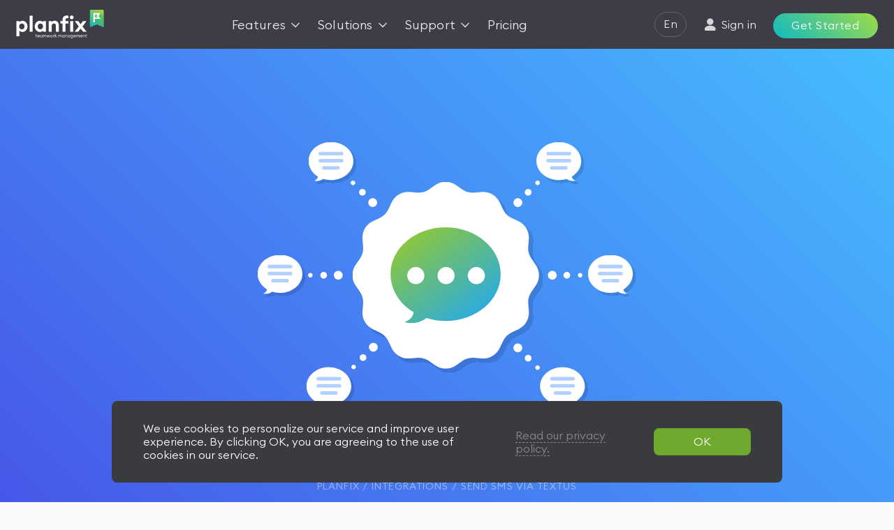

--- FILE ---
content_type: text/html; charset=UTF-8
request_url: https://planfix.com/integrations/textus/
body_size: 67928
content:
<!DOCTYPE html>
<html lang="en">
<head>
	<title>TextUs CRM Integration | Planfix</title>
	<meta charset="UTF-8">
	<meta name="viewport" content="width=device-width, initial-scale=1.0">
	<meta http-equiv="Content-Type" content="text/html; charset=UTF-8" />
	<meta name="keywords" content="" />
	<meta name="description" content="Use Planfix CRM with TextUs integration for higher-level SMS communication. Increase engagement and productivity with customers, candidates, and employees." />
	<meta name="google-site-verification" content="ELIzv_ONphmZmFwhISB_xr-SwZq5uKhXt1X-a4iYzVQ" />
	<meta name="robots" content="follow, index" />

	
	<link rel="shortcut icon" href="https://planfix.com/favicon.svg" />
    

        <link rel="canonical" href="https://planfix.com/integrations/textus/"/>

	<!-- FB Open Graph -->
	<meta property="og:url" content="https://planfix.com/" />
	<meta property="og:title" content="TextUs CRM Integration | Planfix" />
	<meta property="og:description" content="Use Planfix CRM with TextUs integration for higher-level SMS communication. Increase engagement and productivity with customers, candidates, and employees." />
	<meta property="og:image" content="https://planfix.com/img/v2/pflogo_fb.png" />
	<meta property="og:type" content="website" />

	<link rel="stylesheet" href="/css/site.css??df6e6f878e" type="text/css"/>

		<link rel="alternate" hreflang="ru" href="https://planfix.com/ru/integrations/textus/"/>
		<link rel="alternate" hreflang="uk" href="https://planfix.com/uk/integrations/textus/"/>
		<link rel="alternate" hreflang="pl" href="https://planfix.com/pl/integrations/textus/"/>
		<link rel="alternate" hreflang="ro" href="https://planfix.com/ro/integrations/textus/"/>
		<link rel="alternate" hreflang="de" href="https://planfix.com/de/integrations/textus/"/>
		<link rel="alternate" hreflang="es" href="https://planfix.com/es/integrations/textus/"/>
		<link rel="alternate" hreflang="cs" href="https://planfix.com/cs/integrations/textus/"/>
		<link rel="alternate" hreflang="fr" href="https://planfix.com/fr/integrations/textus/"/>
		<link rel="alternate" hreflang="it" href="https://planfix.com/it/integrations/textus/"/>
		<link rel="alternate" hreflang="kk" href="https://planfix.com/kk/integrations/textus/"/>
		<link rel="alternate" hreflang="uz" href="https://planfix.com/uz/integrations/textus/"/>
		<link rel="alternate" hreflang="pt-BR" href="https://planfix.com/pt_br/integrations/textus/"/>
		<link rel="alternate" hreflang="en" href="https://planfix.com/integrations/textus/"/>

	<script type="text/javascript" src="/js/lib/jquery.min.js"></script>
	<script type="text/javascript" src="/js/lib/jquery.smooth-scroll.js"></script>
    <script type="text/javascript" src="/js/lib/slick.min.js"></script>

	<script type="text/javascript" src="/js/templates.js?rndkey=?df6e6f878e"></script>
	<script type="text/javascript" src="/js/lib/lodash.min.js?rndkey=?df6e6f878e"></script>
	<script type="text/javascript" src="/js/lib/ich.min.js?rndkey=?df6e6f878e"></script>
	<script type="text/javascript" src="/js/lib/1_jquery.mustache-min.js?rndkey=?df6e6f878e"></script>
	<script type="text/javascript" src="/js/jslib-compiled-min.js?rndkey=?df6e6f878e"></script>
	<script type="text/javascript" src="/js/templates.js?rndkey=?df6e6f878e"></script>

		<script>
			(function(d, w, c) {
				w.ChatraID = 'wu3rGNt46W7p8R6PP';
				var s = d.createElement('script');
				w[c] = w[c] || function() {
					(w[c].q = w[c].q || []).push(arguments);
				};
				s.async = true;
				s.src = (d.location.protocol === 'https:' ? 'https:': 'http:')
					+ '//call.chatra.io/chatra.js';
				if (d.head) d.head.appendChild(s);
			})(document, window, 'Chatra');
		</script>

		<!-- Google Tag Manager -->
		<script>(function(w,d,s,l,i){w[l]=w[l]||[];w[l].push({'gtm.start':
				new Date().getTime(),event:'gtm.js'});var f=d.getElementsByTagName(s)[0],
			j=d.createElement(s),dl=l!='dataLayer'?'&l='+l:'';j.async=true;j.src=
			'https://www.googletagmanager.com/gtm.js?id='+i+dl;f.parentNode.insertBefore(j,f);
		})(window,document,'script','dataLayer','GTM-KZJ4NM7');</script>
		<!-- End Google Tag Manager -->
	<!-- sourceforge -->
	<script>
		adroll_adv_id = "3QEU55AVURGVNFYKGPRLHU"; adroll_pix_id = "EPGGWMNOENDCJMRYE2IIFV"; adroll_version = "2.0";
		(function(w, d, e, o, a) { w.__adroll_loaded = true; w.adroll = w.adroll || []; w.adroll.f = [ 'setProperties', 'identify', 'track' ];
		    var roundtripUrl = "https://s.adroll.com/j/" + adroll_adv_id + "/roundtrip.js";
		    for (a = 0; a < w.adroll.f.length; a++) { w.adroll[w.adroll.f[a]] = w.adroll[w.adroll.f[a]] || (function(n) { return function() { w.adroll.push([ n, arguments ]) } })(w.adroll.f[a]) } e = d.createElement('script'); o = d.getElementsByTagName('script')[0]; e.async = 1; e.src = roundtripUrl; o.parentNode.insertBefore(e, o); })(window, document); adroll.track("pageView");
	</script>
    <script>
        var lang = 'en';
    </script>
</head>
<body class="ftr-page v3">
			<!-- Google Tag Manager (noscript) -->
			<noscript>
			    <iframe src="https://www.googletagmanager.com/ns.html?id=GTM-KZJ4NM7"
			            height="0" style="display:none;visibility:hidden"></iframe>
			</noscript>
			<!-- End Google Tag Manager (noscript) -->
			<nav class="main-nav">
			
			
			    <div class="main-nav__container">
			
			        <div class="main-nav__head">
			            <a class="main-nav__logo " href="/">
			                    <img src="/img/v2/mainpage/svgPfLogo.svg" alt="">
			            </a>
			
			            <div class="main-nav__controls main-nav__controls_mobile">
			                    <a class="main-nav__controls__wrap" href="/enter/">
			                        <svg viewBox="0 0 14 16" xmlns="http://www.w3.org/2000/svg">
			                        	<g clip-path="url(#clip0)">
			                        		<path d="M7.21735 0.320129C5.04785 0.320129 3.28076 2.08722 3.28076 4.25672C3.28076 6.42622 5.04785 8.19331 7.21735 8.19331C9.38685 8.19331 11.1539 6.42622 11.1539 4.25672C11.1539 2.08722 9.38685 0.320129 7.21735 0.320129Z"/>
			                        		<path d="M13.7082 11.9433C12.5273 10.1762 10.559 9.12643 8.4332 9.12643H6.00126C3.87551 9.12643 1.90721 10.1762 0.726234 11.9433C0.679578 12.0162 0.65625 12.1037 0.65625 12.1911V13.6754C0.65625 14.5443 1.36192 15.25 2.23089 15.25H12.2036C13.0725 15.25 13.7782 14.5443 13.7782 13.6754V12.1911C13.7782 12.1037 13.7549 12.0162 13.7082 11.9433Z"/>
			                        	</g>
			                        	<defs>
			                        		<clipPath id="clip0">
			                        			<rect width="13.122" height="14.9299" fill="white" transform="translate(0.65625 0.320129)"/>
			                        		</clipPath>
			                        	</defs>
			                        </svg>
			                        <span>Sign in</span>
			                    </a>
			                <i class="main-nav__controls__open">
			                    <svg viewBox="0 0 19 17" fill="none" xmlns="http://www.w3.org/2000/svg">
			                    	<circle id="inactive" cx="1" cy="1" r="0">
			                    		<animate id="transformToClosing" dur="1s" attributeName="r" values="1, 3" begin="click"/>
			                    	</circle>
			                    	<circle id="active" cx="1" cy="1" r="0">
			                    		<animate id="transformToOpen" dur="1s" attributeName="r" values="0, 1" begin="click"/>
			                    	</circle>
			                    	<rect class="x1" x="0.65" y="0.75" width="18" height="1.5" rx="0.75" fill="#96969E">
			                    		<animate dur="0.3s"
			                    				attributeName="width"
			                    				from="18" to="21"
			                    				fill="freeze"
			                    				begin="transformToClosing.begin"
			                    		/>
			                    		<animate dur="0.3s"
			                    				attributeName="width"
			                    				from="21" to="18"
			                    				fill="freeze"
			                    				begin="transformToOpen.begin"
			                    		/>
			                    		<animateTransform attributeName="transform"
			                    						  type="rotate"
			                    						  from="0 2 3"
			                    						  to="45 2 3"
			                    						  dur="0.3s"
			                    						  fill="freeze"
			                    						  begin="transformToClosing.begin"
			                    		/>
			                    		<animateTransform attributeName="transform"
			                    						  type="rotate"
			                    						  from="45 2 3"
			                    						  to="0 2 3"
			                    						  dur="0.3s"
			                    						  fill="freeze"
			                    						  begin="transformToOpen.begin"
			                    		/>
			                    	</rect>
			                    	<rect class="x2" x="0.65" y="7.75" width="18" height="1.5" rx="0.75" fill="#96969E">
			                    		<animate dur="0.3s"
			                    				 attributeName="width"
			                    				 from="18" to="0"
			                    				 fill="freeze"
			                    				 begin="transformToClosing.begin"
			                    		/>
			                    		<animate dur="0.3s"
			                    				 attributeName="width"
			                    				 from="0" to="18"
			                    				 fill="freeze"
			                    				 begin="transformToOpen.begin"
			                    		/>
			                    	</rect>
			                    	<rect class="x3" x="0.65" y="14.75" width="18" height="1.5" rx="0.75" fill="#96969E">
			                    		<animate dur="0.3s"
			                    				 attributeName="width"
			                    				 from="18" to="21"
			                    				 fill="freeze"
			                    				 begin="transformToClosing.begin"
			                    		/>
			                    		<animate dur="0.3s"
			                    				 attributeName="width"
			                    				 from="21" to="18"
			                    				 fill="freeze"
			                    				 begin="transformToOpen.begin"
			                    		/>
			                    		<animateTransform attributeName="transform"
			                    						  type="rotate"
			                    						  from="0 2 14"
			                    						  to="-45 2 14"
			                    						  dur="0.3s"
			                    						  fill="freeze"
			                    						  begin="transformToClosing.begin"
			                    		/>
			                    		<animateTransform attributeName="transform"
			                    						  type="rotate"
			                    						  from="-45 2 14"
			                    						  to="0 2 14"
			                    						  dur="0.3s"
			                    						  fill="freeze"
			                    						  begin="transformToOpen.begin"
			                    		/>
			                    	</rect>
			                    </svg>
			                </i>
			                <i class="main-nav__controls__close">
			                    <svg xmlns="http://www.w3.org/2000/svg" viewBox="0 0 16 16">
			                        <line x1="0.83" y1="15.17" x2="15" y2="1" style="fill: none;stroke-miterlimit: 10"/>
			                        <line x1="15" y1="15.17" x2="0.83" y2="1" style="fill: none;stroke-miterlimit: 10"/>
			                    </svg>
			                </i>
			            </div>
			        </div>
			
			        <ul class="nav-list">
			            <li class="nav-list__item">
			                <div class="nav-list__head" data-list="potential">
			                    <span class="nav-list__label">Features</span>
			                    <i class="svg-icon-12px svg-icon-stroke light-gray">
			                        <svg viewBox="0 0 12 7" xmlns="http://www.w3.org/2000/svg">
			                            <circle id="inactive" cx="1" cy="1" r="0">
			                                <animate id="startAnimation" dur="1s" attributeName="r" values="1, 3" fill="freeze" begin="click"/>
			                            </circle>
			                            <circle id="active" cx="1" cy="1" r="0">
			                                <animate id="reverseAnimation" dur="1s" attributeName="r" values="0, 1" fill="freeze" begin="click"/>
			                            </circle>
			                            <path d="M0.4 0.5L6 6L11.5 0.4" stroke="#D6D6D6" stroke-width="1.5" stroke-miterlimit="10">
			                                <animate dur="0.4s"
			                                         begin="startAnimation.begin"
			                                         attributeName="d"
			                                         from="M0.4 0.5L6 6L11.5 0.4"
			                                         to="M0.4 6.5L6 1L11.5 6.4"
			                                         fill="freeze"
			                                />
			                                <animate dur="0.4s"
			                                         begin="reverseAnimation.begin"
			                                         attributeName="d"
			                                         from="M0.4 6.5L6 1L11.5 6.4"
			                                         to="M0.4 0.5L6 6L11.5 0.4"
			                                         fill="freeze"
			                                />
			                            </path>
			                        </svg>
			                    </i>
			                </div>
			                <div class="nav-list__body" style="display: none">
			                    <div class="nav-sub-list nav-sub-list_fixed">
			                        <div class="potential-list">
			                            <div class="potential-list__row">
			                                <div class="potential-list__item">
			                                    <div class="nav-icon nav-icon_purple svg-icon-20px svg-icon-stroke">
			                                        <svg width="24" height="20" viewBox="0 0 24 20" fill="none" xmlns="http://www.w3.org/2000/svg">
			                                            <path d="M15.08 10.9733H17.0237C17.3834 10.9733 17.7366 10.8763 18.0458 10.6924L22.0222 8.32807C22.6284 7.96758 23 7.31437 23 6.609V5.34665C23 4.24208 22.1046 3.34665 21 3.34665H3C1.89543 3.34665 1 4.24208 1 5.34665V6.62498C1 7.32171 1.36259 7.96823 1.9571 8.33154L5.79983 10.6799C6.11385 10.8718 6.47472 10.9733 6.84273 10.9733H8.92" stroke="url(#paint0_linear_184_318)" stroke-miterlimit="10"/>
			                                            <path d="M7.30664 2.90667L7.89425 1.95181C8.25824 1.36031 8.90304 1 9.59756 1H14.1787C14.835 1 15.4496 1.32198 15.8231 1.86158L16.5466 2.90667" stroke="url(#paint1_linear_184_318)" stroke-miterlimit="10"/>
			                                            <path d="M13.1002 9.21326H10.6068C9.67531 9.21326 8.92017 9.9684 8.92017 10.8999C8.92017 11.8314 9.67531 12.5866 10.6068 12.5866H13.1002C14.0317 12.5866 14.7868 11.8314 14.7868 10.8999C14.7868 9.9684 14.0317 9.21326 13.1002 9.21326Z" stroke="url(#paint2_linear_184_318)" stroke-miterlimit="10"/>
			                                            <path d="M22.1198 8.33328V17.1866C22.1198 18.2912 21.2244 19.1866 20.1198 19.1866H3.73316C2.62859 19.1866 1.73315 18.2912 1.73315 17.1866V8.33328" stroke="url(#paint3_linear_184_318)" stroke-miterlimit="10"/>
			                                            <defs>
			                                                <linearGradient id="paint0_linear_184_318" x1="1" y1="11.1977" x2="4.41806" y2="-1.90404" gradientUnits="userSpaceOnUse">
			                                                    <stop stop-color="#9FEA25"/>
			                                                    <stop offset="1" stop-color="#00B5CE"/>
			                                                </linearGradient>
			                                                <linearGradient id="paint1_linear_184_318" x1="7.30664" y1="2.96275" x2="7.83711" y2="-0.453228" gradientUnits="userSpaceOnUse">
			                                                    <stop stop-color="#9FEA25"/>
			                                                    <stop offset="1" stop-color="#00B5CE"/>
			                                                </linearGradient>
			                                                <linearGradient id="paint2_linear_184_318" x1="8.92017" y1="12.6858" x2="11.176" y2="7.47259" gradientUnits="userSpaceOnUse">
			                                                    <stop stop-color="#9FEA25"/>
			                                                    <stop offset="1" stop-color="#00B5CE"/>
			                                                </linearGradient>
			                                                <linearGradient id="paint3_linear_184_318" x1="1.73315" y1="19.5059" x2="8.60794" y2="2.34649" gradientUnits="userSpaceOnUse">
			                                                    <stop stop-color="#9FEA25"/>
			                                                    <stop offset="1" stop-color="#00B5CE"/>
			                                                </linearGradient>
			                                            </defs>
			                                        </svg>
			                                    </div>
			                                    <a href="/features/projects/" class="potential-list__content">
			                                        <span class="potential-list__title">Projects</span>
			                                        <span class="potential-list__text">
			                    						Track progress on multiple projects
			                    					</span>
			                                    </a>
			                                </div>
			                                <div class="potential-list__item">
			                                    <div class="nav-icon nav-icon_red svg-icon-20px svg-icon-stroke">
			                                        <svg width="22" height="23" viewBox="0 0 22 23" fill="none" xmlns="http://www.w3.org/2000/svg">
			                                            <path d="M5.71436 12.5714L8.28578 15.1429C9.00007 15.8572 10.0001 15.8572 10.7144 15.1429L16.2858 9.57144" stroke="url(#paint0_linear_184_275)" stroke-miterlimit="10"/>
			                                            <path d="M8.14286 1H13.8571C15 1 16 2 16 3.14286C16 4.28571 15 5.28571 13.8571 5.28571H8.14286C7 5.28571 6 4.28571 6 3.14286C6 2 7 1 8.14286 1Z" stroke="url(#paint1_linear_184_275)" stroke-miterlimit="10"/>
			                                            <path d="M16 3.14285H17.4286C19.4286 3.14285 21 4.71428 21 6.71428V18.8571C21 20.8571 19.4286 22.4286 17.4286 22.4286H4.57143C2.57143 22.4286 1 20.8571 1 18.8571V6.71428C1 4.71428 2.57143 3.14285 4.57143 3.14285H6" stroke="url(#paint2_linear_184_275)" stroke-miterlimit="10"/>
			                                            <defs>
			                                                <linearGradient id="paint0_linear_184_275" x1="16.2858" y1="9.57144" x2="10.7809" y2="18.7254" gradientUnits="userSpaceOnUse">
			                                                    <stop stop-color="#9FEA25"/>
			                                                    <stop offset="1" stop-color="#00B5CE"/>
			                                                </linearGradient>
			                                                <linearGradient id="paint1_linear_184_275" x1="16" y1="1" x2="12.7455" y2="8.29505" gradientUnits="userSpaceOnUse">
			                                                    <stop stop-color="#9FEA25"/>
			                                                    <stop offset="1" stop-color="#00B5CE"/>
			                                                </linearGradient>
			                                                <linearGradient id="paint2_linear_184_275" x1="21" y1="3.14285" x2="1.31945" y2="22.7492" gradientUnits="userSpaceOnUse">
			                                                    <stop stop-color="#9FEA25"/>
			                                                    <stop offset="1" stop-color="#00B5CE"/>
			                                                </linearGradient>
			                                            </defs>
			                                        </svg>
			                                    </div>
			                                    <a href="/features/tasks/" class="potential-list__content">
			                                        <span class="potential-list__title">Tasks</span>
			                                        <span class="potential-list__text">
			                    						Take your team's tasks to the next level
			                    					</span>
			                                    </a>
			                                </div>
			                                <div class="potential-list__item">
			                                    <div class="nav-icon nav-icon_green svg-icon-20px svg-icon-stroke">
			                                        <svg width="22" height="22" viewBox="0 0 22 22" fill="none" xmlns="http://www.w3.org/2000/svg">
			                                            <path d="M15.6667 0.636963H7.66667C4.73333 0.636963 2.33333 3.03696 2.33333 5.9703V16.5036L1 20.637L5.13333 19.3036H15.6667C18.6 19.3036 21 16.9036 21 13.9703V5.9703C21 3.03696 18.6 0.636963 15.6667 0.636963Z" stroke="url(#paint0_linear_184_326)" stroke-linejoin="round"/>
			                                            <path d="M6.6001 6.37033H16.6001" stroke="url(#paint1_linear_184_326)" stroke-miterlimit="10"/>
			                                            <path d="M6.6001 9.97031H16.6001" stroke="url(#paint2_linear_184_326)" stroke-miterlimit="10"/>
			                                            <path d="M6.6001 13.7036H13.2668" stroke="url(#paint3_linear_184_326)" stroke-miterlimit="10"/>
			                                            <defs>
			                                                <linearGradient id="paint0_linear_184_326" x1="21" y1="0.636963" x2="0.60683" y2="20.2277" gradientUnits="userSpaceOnUse">
			                                                    <stop stop-color="#9FEA25"/>
			                                                    <stop offset="1" stop-color="#00B5CE"/>
			                                                </linearGradient>
			                                                <linearGradient id="paint1_linear_184_326" x1="16.6001" y1="6.37033" x2="16.3899" y2="8.38941" gradientUnits="userSpaceOnUse">
			                                                    <stop stop-color="#9FEA25"/>
			                                                    <stop offset="1" stop-color="#00B5CE"/>
			                                                </linearGradient>
			                                                <linearGradient id="paint2_linear_184_326" x1="16.6001" y1="9.97031" x2="16.3899" y2="11.9894" gradientUnits="userSpaceOnUse">
			                                                    <stop stop-color="#9FEA25"/>
			                                                    <stop offset="1" stop-color="#00B5CE"/>
			                                                </linearGradient>
			                                                <linearGradient id="paint3_linear_184_326" x1="13.2668" y1="13.7036" x2="12.9557" y2="15.696" gradientUnits="userSpaceOnUse">
			                                                    <stop stop-color="#9FEA25"/>
			                                                    <stop offset="1" stop-color="#00B5CE"/>
			                                                </linearGradient>
			                                            </defs>
			                                        </svg>
			                                    </div>
			                                    <a href="/features/comments/" class="potential-list__content">
			                                        <span class="potential-list__title">Comments</span>
			                                        <span class="potential-list__text">
			                    						Communicate with colleagues and clients conveniently in one place
			                    					</span>
			                                    </a>
			                                </div>
			                            </div>
			                            <div class="potential-list__row">
			                                <div class="potential-list__item">
			                                    <div class="nav-icon nav-icon_magenta svg-icon-20px svg-icon-stroke">
			                                        <svg width="22" height="22" viewBox="0 0 22 22" fill="none" xmlns="http://www.w3.org/2000/svg">
			                                            <path d="M0.999756 3.66667C0.999756 2.2 2.19976 1 3.66642 1H9.13309V14.3333C9.13309 15.8 7.93309 17 6.46642 17H0.999756V3.66667Z" stroke="url(#paint0_linear_184_300)" stroke-miterlimit="10"/>
			                                            <path d="M12.8662 3.66667C12.8662 2.2 14.0662 1 15.5329 1H20.9995V18.3333C20.9995 19.8 19.7995 21 18.3329 21H12.8662V3.66667Z" stroke="url(#paint1_linear_184_300)" stroke-miterlimit="10"/>
			                                            <path d="M0.999756 6.33328H9.13309" stroke="url(#paint2_linear_184_300)" stroke-miterlimit="10"/>
			                                            <path d="M12.8662 6.33328H20.9995" stroke="url(#paint3_linear_184_300)" stroke-miterlimit="10"/>
			                                            <defs>
			                                                <linearGradient id="paint0_linear_184_300" x1="9.13309" y1="1" x2="-3.74301" y2="7.2878" gradientUnits="userSpaceOnUse">
			                                                    <stop stop-color="#9FEA25"/>
			                                                    <stop offset="1" stop-color="#00B5CE"/>
			                                                </linearGradient>
			                                                <linearGradient id="paint1_linear_184_300" x1="20.9995" y1="1" x2="7.16442" y2="6.4049" gradientUnits="userSpaceOnUse">
			                                                    <stop stop-color="#9FEA25"/>
			                                                    <stop offset="1" stop-color="#00B5CE"/>
			                                                </linearGradient>
			                                                <linearGradient id="paint2_linear_184_300" x1="9.13309" y1="6.33328" x2="8.87608" y2="8.34135" gradientUnits="userSpaceOnUse">
			                                                    <stop stop-color="#9FEA25"/>
			                                                    <stop offset="1" stop-color="#00B5CE"/>
			                                                </linearGradient>
			                                                <linearGradient id="paint3_linear_184_300" x1="20.9995" y1="6.33328" x2="20.7425" y2="8.34135" gradientUnits="userSpaceOnUse">
			                                                    <stop stop-color="#9FEA25"/>
			                                                    <stop offset="1" stop-color="#00B5CE"/>
			                                                </linearGradient>
			                                            </defs>
			                                        </svg>
			                                    </div>
			                                    <a href="/features/planner/" class="potential-list__content">
			                                        <span class="potential-list__title">Planner</span>
			                                        <span class="potential-list__text">
			                    						Use a unique task-tracking and management tool
			                    					</span>
			                                    </a>
			                                </div>
			                                <div class="potential-list__item">
			                                    <div class="nav-icon nav-icon_blue svg-icon-20px svg-icon-stroke">
			                                        <svg width="23" height="23" viewBox="0 0 23 23" fill="none" xmlns="http://www.w3.org/2000/svg">
			                                            <path d="M0.999756 7.29999H4.52047" stroke="url(#paint0_linear_184_283)" stroke-miterlimit="10" stroke-linecap="round" stroke-linejoin="round"/>
			                                            <path d="M0.999756 15.7H4.52047" stroke="url(#paint1_linear_184_283)" stroke-miterlimit="10" stroke-linecap="round" stroke-linejoin="round"/>
			                                            <path d="M20.7156 20.04C17.8991 19.62 10.9985 17.52 9.02687 8.56002C8.88604 7.86002 9.02687 7.16002 9.59018 6.60002C10.1535 6.04002 10.8576 5.34002 11.421 4.78002C11.9843 4.22002 12.8292 4.36002 13.1109 5.06002L14.66 7.72002C14.9417 8.14002 14.8008 8.70002 14.5192 8.98002L13.1109 10.38C14.2375 12.9 15.7866 14.58 17.4766 15.42" stroke="url(#paint2_linear_184_283)" stroke-miterlimit="10" stroke-linecap="round" stroke-linejoin="round"/>
			                                            <path d="M17.3358 1H7.47778C5.0837 1 3.25293 2.82 3.25293 5.2V17.8C3.25293 20.18 5.0837 22 7.47778 22H17.3358C19.7299 22 21.5606 20.18 21.5606 17.8V5.2C21.5606 2.82 19.7299 1 17.3358 1Z" stroke="url(#paint3_linear_184_283)" stroke-miterlimit="10" stroke-linecap="round" stroke-linejoin="round"/>
			                                            <defs>
			                                                <linearGradient id="paint0_linear_184_283" x1="4.52047" y1="7.29999" x2="3.96553" y2="9.17687" gradientUnits="userSpaceOnUse">
			                                                    <stop stop-color="#9FEA25"/>
			                                                    <stop offset="1" stop-color="#00B5CE"/>
			                                                </linearGradient>
			                                                <linearGradient id="paint1_linear_184_283" x1="4.52047" y1="15.7" x2="3.96553" y2="17.5769" gradientUnits="userSpaceOnUse">
			                                                    <stop stop-color="#9FEA25"/>
			                                                    <stop offset="1" stop-color="#00B5CE"/>
			                                                </linearGradient>
			                                                <linearGradient id="paint2_linear_184_283" x1="20.7156" y1="4.43448" x2="5.59511" y2="15.3616" gradientUnits="userSpaceOnUse">
			                                                    <stop stop-color="#9FEA25"/>
			                                                    <stop offset="1" stop-color="#00B5CE"/>
			                                                </linearGradient>
			                                                <linearGradient id="paint3_linear_184_283" x1="21.5606" y1="1" x2="0.463179" y2="18.6689" gradientUnits="userSpaceOnUse">
			                                                    <stop stop-color="#9FEA25"/>
			                                                    <stop offset="1" stop-color="#00B5CE"/>
			                                                </linearGradient>
			                                            </defs>
			                                        </svg>
			                                    </div>
			                                    <a href="/features/contacts/" class="potential-list__content">
			                                        <span class="potential-list__title">Contacts</span>
			                                        <span class="potential-list__text">
			                    						Have a single point of collection for communication and tasks for each client
			                    					</span>
			                                    </a>
			                                </div>
			                                <div class="potential-list__item">
			                                    <div class="nav-icon nav-icon_orange svg-icon-20px svg-icon-stroke">
			                                        <svg width="23" height="23" viewBox="0 0 23 23" fill="none" xmlns="http://www.w3.org/2000/svg">
			                                            <path d="M11.4998 22C17.2987 22 21.9998 17.299 21.9998 11.5C21.9998 5.70101 17.2987 1 11.4998 1C5.70077 1 0.999756 5.70101 0.999756 11.5C0.999756 17.299 5.70077 22 11.4998 22Z" stroke="url(#paint0_linear_184_333)" stroke-miterlimit="10"/>
			                                            <path d="M5.74634 12.3631C5.74634 11.6439 6.03401 10.9247 6.60935 10.3494C7.76004 9.19872 9.48606 9.19872 10.4929 10.3494L12.5066 12.3631C13.6573 13.5138 15.3833 13.5138 16.3902 12.3631C16.9655 11.7878 17.2532 11.0686 17.2532 10.3494" stroke="url(#paint1_linear_184_333)" stroke-miterlimit="10"/>
			                                            <defs>
			                                                <linearGradient id="paint0_linear_184_333" x1="0.999756" y1="22.6177" x2="19.5121" y2="-1.98148" gradientUnits="userSpaceOnUse">
			                                                    <stop stop-color="#9FEA25"/>
			                                                    <stop offset="1" stop-color="#00B5CE"/>
			                                                </linearGradient>
			                                                <linearGradient id="paint1_linear_184_333" x1="5.74634" y1="13.3361" x2="7.32985" y2="6.86176" gradientUnits="userSpaceOnUse">
			                                                    <stop stop-color="#9FEA25"/>
			                                                    <stop offset="1" stop-color="#00B5CE"/>
			                                                </linearGradient>
			                                            </defs>
			                                        </svg>
			                                    </div>
			                                    <a href="/features/data-tags/" class="potential-list__content">
			                                        <span class="potential-list__title">Data tags</span>
			                                        <span class="potential-list__text">
			                    						Easily account while working on tasks and projects
			                    					</span>
			                                    </a>
			                                </div>
			                            </div>
			                            <div class="potential-list__row">
			                                <div class="potential-list__item">
			                                    <div class="nav-icon nav-icon_cyan svg-icon-20px svg-icon-stroke">
			                                        <svg width="26" height="20" viewBox="0 0 26 20" fill="none" xmlns="http://www.w3.org/2000/svg">
			                                            <path d="M15.0998 1.8H2.59976C1.69976 1.8 0.999756 2.5 0.999756 3.3C0.999756 4.2 1.69976 4.9 2.59976 4.9H15.0998" stroke="url(#paint0_linear_184_308)"/>
			                                            <path d="M15.0998 14H11.5998C10.6998 14 9.99976 14.7 9.99976 15.6C9.99976 16.5 10.6998 17.2 11.5998 17.2H15.0998" stroke="url(#paint1_linear_184_308)"/>
			                                            <path d="M18.9998 4.89991H20.9998C21.8998 4.89991 22.5998 4.19991 22.5998 3.29991C22.5998 2.39991 21.8998 1.69991 20.9998 1.69991H18.9998" stroke="url(#paint2_linear_184_308)"/>
			                                            <path d="M18.9998 17.1H23.1998C24.0998 17.1 24.7998 16.4 24.7998 15.5C24.7998 14.6 24.0998 13.9 23.1998 13.9H18.9998" stroke="url(#paint3_linear_184_308)"/>
			                                            <path d="M7.59976 7.89996H13.0998C13.9998 7.89996 14.6998 8.59996 14.6998 9.49996C14.6998 10.4 13.9998 11.1 13.0998 11.1H7.59976C6.69976 11 5.99976 10.3 5.99976 9.49996C5.99976 8.59996 6.69976 7.89996 7.59976 7.89996Z" stroke="url(#paint4_linear_184_308)"/>
			                                            <path d="M16.9998 0V20" stroke="url(#paint5_linear_184_308)"/>
			                                            <defs>
			                                                <linearGradient id="paint0_linear_184_308" x1="15.0998" y1="1.8" x2="13.7238" y2="7.81208" gradientUnits="userSpaceOnUse">
			                                                    <stop stop-color="#9FEA25"/>
			                                                    <stop offset="1" stop-color="#00B5CE"/>
			                                                </linearGradient>
			                                                <linearGradient id="paint1_linear_184_308" x1="15.0998" y1="14" x2="12.1096" y2="18.5781" gradientUnits="userSpaceOnUse">
			                                                    <stop stop-color="#9FEA25"/>
			                                                    <stop offset="1" stop-color="#00B5CE"/>
			                                                </linearGradient>
			                                                <linearGradient id="paint2_linear_184_308" x1="22.5998" y1="1.69991" x2="19.344" y2="5.21847" gradientUnits="userSpaceOnUse">
			                                                    <stop stop-color="#9FEA25"/>
			                                                    <stop offset="1" stop-color="#00B5CE"/>
			                                                </linearGradient>
			                                                <linearGradient id="paint3_linear_184_308" x1="24.7998" y1="13.9" x2="21.9792" y2="18.8112" gradientUnits="userSpaceOnUse">
			                                                    <stop stop-color="#9FEA25"/>
			                                                    <stop offset="1" stop-color="#00B5CE"/>
			                                                </linearGradient>
			                                                <linearGradient id="paint4_linear_184_308" x1="14.6998" y1="7.89996" x2="12.5188" y2="13.596" gradientUnits="userSpaceOnUse">
			                                                    <stop stop-color="#9FEA25"/>
			                                                    <stop offset="1" stop-color="#00B5CE"/>
			                                                </linearGradient>
			                                                <linearGradient id="paint5_linear_184_308" x1="17.9998" y1="1.811e-07" x2="16.0436" y2="0.0939585" gradientUnits="userSpaceOnUse">
			                                                    <stop stop-color="#9FEA25"/>
			                                                    <stop offset="1" stop-color="#00B5CE"/>
			                                                </linearGradient>
			                                            </defs>
			                                        </svg>
			                                    </div>
			                                    <a href="/features/gantt-chart/ " class="potential-list__content">
			                                        <span class="potential-list__title">Gantt chart</span>
			                                        <span class="potential-list__text">
			                    						Use advanced planning options
			                    					</span>
			                                    </a>
			                                </div>
			                                <div class="potential-list__item">
			                                    <div class="nav-icon nav-icon_gray svg-icon-20px svg-icon-stroke">
			                                        <svg width="22" height="22" viewBox="0 0 22 22" fill="none" xmlns="http://www.w3.org/2000/svg">
			                                            <path d="M0.999756 5.53317L2.46641 4.33318C3.2664 3.66652 4.59972 3.66652 5.39971 4.46651L9.53301 8.73314C10.1997 9.66646 11.533 9.66646 12.333 8.86647L20.3329 1.5332" stroke="url(#paint0_linear_184_291)" stroke-miterlimit="10"/>
			                                            <path d="M2.86628 8.99994H4.06627C4.86626 8.99994 5.39959 9.53327 5.39959 10.3333V19.6665C5.39959 20.4665 4.86626 20.9998 4.06627 20.9998H2.86628C2.06629 20.9998 1.53296 20.4665 1.53296 19.6665V10.3333C1.53296 9.53327 2.19962 8.99994 2.86628 8.99994Z" stroke="url(#paint1_linear_184_291)" stroke-miterlimit="10"/>
			                                            <path d="M10.3331 13.4001H11.5331C12.3331 13.4001 12.8664 13.9334 12.8664 14.7334V19.6667C12.8664 20.4667 12.3331 21 11.5331 21H10.3331C9.53308 21 8.99976 20.4667 8.99976 19.6667V14.7334C8.99976 14.0667 9.53308 13.4001 10.3331 13.4001Z" stroke="url(#paint2_linear_184_291)" stroke-miterlimit="10"/>
			                                            <path d="M17.6663 8.99994H18.8663C19.6663 8.99994 20.1996 9.53327 20.1996 10.3333V19.6665C20.1996 20.4665 19.6663 20.9998 18.8663 20.9998H17.6663C16.8663 20.9998 16.333 20.4665 16.333 19.6665V10.3333C16.333 9.53327 16.9997 8.99994 17.6663 8.99994Z" stroke="url(#paint3_linear_184_291)" stroke-miterlimit="10"/>
			                                            <path d="M16.333 1H19.6663C20.4663 1 20.9996 1.53333 20.9996 2.33332V5.66662" stroke="url(#paint4_linear_184_291)" stroke-miterlimit="10"/>
			                                            <defs>
			                                                <linearGradient id="paint0_linear_184_291" x1="0.999755" y1="9.45076" x2="5.57895" y2="-3.63124" gradientUnits="userSpaceOnUse">
			                                                    <stop stop-color="#11B9C2"/>
			                                                    <stop offset="1" stop-color="#9FDC46"/>
			                                                </linearGradient>
			                                                <linearGradient id="paint1_linear_184_291" x1="1.53296" y1="20.9998" x2="8.87934" y2="18.2303" gradientUnits="userSpaceOnUse">
			                                                    <stop stop-color="#11B9C2"/>
			                                                    <stop offset="1" stop-color="#9FDC46"/>
			                                                </linearGradient>
			                                                <linearGradient id="paint2_linear_184_291" x1="8.99976" y1="21" x2="15.1951" y2="17.3123" gradientUnits="userSpaceOnUse">
			                                                    <stop stop-color="#11B9C2"/>
			                                                    <stop offset="1" stop-color="#9FDC46"/>
			                                                </linearGradient>
			                                                <linearGradient id="paint3_linear_184_291" x1="16.333" y1="20.9998" x2="23.6794" y2="18.2303" gradientUnits="userSpaceOnUse">
			                                                    <stop stop-color="#11B9C2"/>
			                                                    <stop offset="1" stop-color="#9FDC46"/>
			                                                </linearGradient>
			                                                <linearGradient id="paint4_linear_184_291" x1="16.333" y1="5.66662" x2="20.6079" y2="0.665165" gradientUnits="userSpaceOnUse">
			                                                    <stop stop-color="#11B9C2"/>
			                                                    <stop offset="1" stop-color="#9FDC46"/>
			                                                </linearGradient>
			                                            </defs>
			                                        </svg>
			                                    </div>
			                                    <a href="/features/reports/" class="potential-list__content">
			                                        <span class="potential-list__title">Reports</span>
			                                        <span class="potential-list__text">
			                    						Create dynamic reports and charts
			                    					</span>
			                                    </a>
			                                </div>
			                                <div class="potential-list__item">
			                                    <div class="nav-icon nav-icon_red svg-icon-20px svg-icon-stroke">
			                                        <svg width="21" height="24" viewBox="0 0 21 24" fill="none" xmlns="http://www.w3.org/2000/svg">
			                                            <path d="M10.9288 16.0604V21.3758C12.973 20.7852 14.5792 17.5369 14.5792 12.3691C14.5792 4.10067 10.3448 1 10.3448 1C10.3448 1 6.11035 4.10067 6.11035 12.2215C6.11035 16.5033 7.13245 19.3087 8.5926 20.6376" stroke="url(#paint0_linear_184_346)" stroke-miterlimit="10" stroke-linejoin="round"/>
			                                            <path d="M11.8048 6.90604C11.3668 7.05369 10.7827 7.05369 10.3447 7.05369C9.90662 7.05369 9.32257 7.05369 8.88452 6.90604" stroke="url(#paint1_linear_184_346)" stroke-miterlimit="10" stroke-linejoin="round"/>
			                                            <path d="M3.92005 15.9128H3.33599C2.16787 15.7651 1.14577 16.651 0.999756 17.8322V23L5.08816 19.8993" stroke="url(#paint2_linear_184_346)" stroke-miterlimit="10" stroke-linejoin="round"/>
			                                            <path d="M15.4553 19.8993L19.5437 23V17.8322C19.3977 16.651 18.3756 15.7651 17.2075 15.9128H16.6234" stroke="url(#paint3_linear_184_346)" stroke-miterlimit="10" stroke-linejoin="round"/>
			                                            <defs>
			                                                <linearGradient id="paint0_linear_184_346" x1="6.11035" y1="21.9752" x2="21.9321" y2="13.237" gradientUnits="userSpaceOnUse">
			                                                    <stop stop-color="#9FEA25"/>
			                                                    <stop offset="1" stop-color="#00B5CE"/>
			                                                </linearGradient>
			                                                <linearGradient id="paint1_linear_184_346" x1="8.88452" y1="7.05803" x2="8.89481" y2="6.78751" gradientUnits="userSpaceOnUse">
			                                                    <stop stop-color="#9FEA25"/>
			                                                    <stop offset="1" stop-color="#00B5CE"/>
			                                                </linearGradient>
			                                                <linearGradient id="paint2_linear_184_346" x1="0.999756" y1="23.209" x2="7.28893" y2="18.399" gradientUnits="userSpaceOnUse">
			                                                    <stop stop-color="#9FEA25"/>
			                                                    <stop offset="1" stop-color="#00B5CE"/>
			                                                </linearGradient>
			                                                <linearGradient id="paint3_linear_184_346" x1="15.4553" y1="23.209" x2="21.7445" y2="18.399" gradientUnits="userSpaceOnUse">
			                                                    <stop stop-color="#9FEA25"/>
			                                                    <stop offset="1" stop-color="#00B5CE"/>
			                                                </linearGradient>
			                                            </defs>
			                                        </svg>
			                                    </div>
			                                    <a href="/features/workspaces/" class="potential-list__content">
			                                        <span class="potential-list__title">Workspaces</span>
			                                        <span class="potential-list__text">
			                    						Set up a user-friendly interface for employees and clients
			                    					</span>
			                                    </a>
			                                </div>
			                            </div>
			                        </div>
			                        <div class="potential-list__footer">
			                            <a class="nav-sub-list__link arrow-link" href="/features/" title="See All Features">
			                                <span>See All Features</span>
			                                <i><svg xmlns="http://www.w3.org/2000/svg"	 viewBox="0 0 31.49 31.49">
  <path d="M21.205,5.007c-0.429-0.444-1.143-0.444-1.587,0c-0.429,0.429-0.429,1.143,0,1.571l8.047,8.047H1.111
	C0.492,14.626,0,15.118,0,15.737c0,0.619,0.492,1.127,1.111,1.127h26.554l-8.047,8.032c-0.429,0.444-0.429,1.159,0,1.587
	c0.444,0.444,1.159,0.444,1.587,0l9.952-9.952c0.444-0.429,0.444-1.143,0-1.571L21.205,5.007z"/>
</svg></i>
			                            </a>
			                        </div>
			                    </div>
			                    <div class="nav-sub-list__aside">
			                        <div class="nav-sub-list nav-sub-list_single">
			                    		Planfix Integrations
			                        </div>
			                    
			                        <div class="nav-sub-list">
			                            <div class="integration-list integration-block-wr">
			                                <a href="/integrations/telegram/" class="integration-block">
			                                    <div class="integration-block__svg">
			                                        <img src="/img/v2/mainpage/svgIntCircleTelegram.svg" alt="">
			                                    </div>
			                                    <div class="integration-block__text">Telegram</div>
			                                </a>
			                                <a href="/integrations/gmail/" class="integration-block">
			                                    <div class="integration-block__svg">
			                                        <img src="/img/v2/mainpage/svgIntegrationGmail.svg" alt="">
			                                    </div>
			                                    <div class="integration-block__text">Gmail</div>
			                                </a>
			                                <a href="/integrations/google-drive/ " class="integration-block">
			                                    <div class="integration-block__svg">
			                                        <img src="/img/v2/mainpage/svgIntegrationGoogleDrive.svg" alt="">
			                                    </div>
			                                    <div class="integration-block__text">Google drive</div>
			                                </a>
			                                <a href="/integrations/microsoft365/ " class="integration-block">
			                                    <div class="integration-block__svg">
			                                        <img src="/img/v2/mainpage/svgIntegrationOffice365.svg" alt="">
			                                    </div>
			                                    <div class="integration-block__text">Office 365</div>
			                                </a>
			                                <a href="/integrations/zapier/" class="integration-block">
			                                    <div class="integration-block__svg">
			                                        <img src="/img/v2/mainpage/svgIntegrationZapier.svg" alt="">
			                                    </div>
			                                    <div class="integration-block__text">Zapier</div>
			                                </a>
			                                <a href="/integrations/telephony-api/" class="integration-block">
			                                    <div class="integration-block__svg">
			                                        <img src="/img/v2/mainpage/svgIntegrationVirtualPBX.svg" alt="">
			                                    </div>
			                                    <div class="integration-block__text">VirtualPBX</div>
			                                </a>
			                            </div>
			                            <a class="nav-sub-list__link nav-sub-list__link_custom arrow-link" href="/integrations/" title="See All Integrations">
			                                <span>See All Integrations</span>
			                                <i><svg xmlns="http://www.w3.org/2000/svg"	 viewBox="0 0 31.49 31.49">
  <path d="M21.205,5.007c-0.429-0.444-1.143-0.444-1.587,0c-0.429,0.429-0.429,1.143,0,1.571l8.047,8.047H1.111
	C0.492,14.626,0,15.118,0,15.737c0,0.619,0.492,1.127,1.111,1.127h26.554l-8.047,8.032c-0.429,0.444-0.429,1.159,0,1.587
	c0.444,0.444,1.159,0.444,1.587,0l9.952-9.952c0.444-0.429,0.444-1.143,0-1.571L21.205,5.007z"/>
</svg></i>
			                            </a>
			                        </div>
			                    </div>
			                    
			                    <div class="nav-sub-list__credits">
			                        <a class="nav-sub-list__link arrow-link" href="/features/" title="See All Features">
			                            <span>See All Features</span>
			                            <i><svg xmlns="http://www.w3.org/2000/svg"	 viewBox="0 0 31.49 31.49">
  <path d="M21.205,5.007c-0.429-0.444-1.143-0.444-1.587,0c-0.429,0.429-0.429,1.143,0,1.571l8.047,8.047H1.111
	C0.492,14.626,0,15.118,0,15.737c0,0.619,0.492,1.127,1.111,1.127h26.554l-8.047,8.032c-0.429,0.444-0.429,1.159,0,1.587
	c0.444,0.444,1.159,0.444,1.587,0l9.952-9.952c0.444-0.429,0.444-1.143,0-1.571L21.205,5.007z"/>
</svg></i>
			                        </a>
			                        <a class="nav-sub-list__link arrow-link" href="/integrations/" title="See All Integrations">
			                            <span>See All Integrations</span>
			                            <i><svg xmlns="http://www.w3.org/2000/svg"	 viewBox="0 0 31.49 31.49">
  <path d="M21.205,5.007c-0.429-0.444-1.143-0.444-1.587,0c-0.429,0.429-0.429,1.143,0,1.571l8.047,8.047H1.111
	C0.492,14.626,0,15.118,0,15.737c0,0.619,0.492,1.127,1.111,1.127h26.554l-8.047,8.032c-0.429,0.444-0.429,1.159,0,1.587
	c0.444,0.444,1.159,0.444,1.587,0l9.952-9.952c0.444-0.429,0.444-1.143,0-1.571L21.205,5.007z"/>
</svg></i>
			                        </a>
			                    </div>			                </div>
			            </li>
			            <li class="nav-list__item">
			                <div class="nav-list__head" data-list="solutions">
			                    <span class="nav-list__label">Solutions</span>
			                    <i class="svg-icon-12px svg-icon-stroke light-gray">
			                        <svg viewBox="0 0 12 7" xmlns="http://www.w3.org/2000/svg">
			                            <circle id="inactive" cx="1" cy="1" r="0">
			                                <animate id="startAnimation2" dur="1s" attributeName="r" values="1, 3" fill="freeze" begin="click"/>
			                            </circle>
			                            <circle id="active" cx="1" cy="1" r="0">
			                                <animate id="reverseAnimation2" dur="1s" attributeName="r" values="0, 1" fill="freeze" begin="click"/>
			                            </circle>
			                            <path d="M0.4 0.5L6 6L11.5 0.4" stroke="#D6D6D6" stroke-width="1.5" stroke-miterlimit="10">
			                                <animate dur="0.4s"
			                                         begin="startAnimation2.begin"
			                                         attributeName="d"
			                                         from="M0.4 0.5L6 6L11.5 0.4"
			                                         to="M0.4 6.5L6 1L11.5 6.4"
			                                         fill="freeze"
			                                />
			                                <animate dur="0.4s"
			                                         begin="reverseAnimation2.begin"
			                                         attributeName="d"
			                                         from="M0.4 6.5L6 1L11.5 6.4"
			                                         to="M0.4 0.5L6 6L11.5 0.4"
			                                         fill="freeze"
			                                />
			                            </path>
			                        </svg>
			                    </i>
			                </div>
			                <div class="nav-list__body for-only-en" style="display: none">
			                    <div>
			                        <div class="nav-list__solutions-container for-only-en">
			                            <div class="nav-list__solutions-wrapper">
			                                <div class="nav-sub-list nav-sub-list_single nav-sub-list_solution">
			                    				Solutions
			                                </div>
			                    
			                                <div class="nav-sub-list solution-sub-list_indent">
			                                    <div class="solutions-list">
			                                        <div class="solutions-list__row">
			                                            <a class="solutions-list__item" href="/task-management/">
			                                                <div class="nav-icon nav-icon_red">
			                                                    <img src="/img/v2/mainpage/svgTaskManagement.svg" alt="">
			                                                </div>
			                                                <span class="solutions-list__text">
			                    						        <span>Task Management</span>
			                    					        </span>
			                                            </a>
			                                            <a class="solutions-list__item" href="/project-management/">
			                                                <div class="nav-icon nav-icon_red">
			                                                    <img src="/img/v2/mainpage/svgProjects.svg" alt="">
			                                                </div>
			                                                <span class="solutions-list__text">
			                    						<span>Project Management</span>
			                    					</span>
			                                            </a>
			                                        </div>
			                                        <div class="solutions-list__row">
			                                            <a class="solutions-list__item" href="/crm/">
			                                                <div class="nav-icon nav-icon_green">
			                                                    <img src="/img/v2/mainpage/svgCrm.svg" alt="CRM">
			                                                </div>
			                                                <span class="solutions-list__text">
			                    						<span>CRM</span>
			                    					</span>
			                                            </a>
			                                        </div>
			                                        <div class="solutions-list__row">
			                                            <a class="solutions-list__item" href="/ready-made-solutions/customer-service-p160/">
			                                                <div class="nav-icon nav-icon_orange">
			                                                    <img src="/img/v2/mainpage/svgSupportCustomers.svg" alt="">
			                                                </div>
			                                                <span class="solutions-list__text">
			                    						<span>Support Team</span>
			                    					</span>
			                                            </a>
			                                            <a class="solutions-list__item" href="/features/whiteboard/">
			                                                <div class="nav-icon nav-icon_cyan">
			                                                    <img src="/img/v2/mainpage/svgRelationsDiagram.svg" alt="Whiteboard">
			                                                </div>
			                                                <span class="solutions-list__text">
			                    						<span>Whiteboard</span>
			                    					</span>
			                                            </a>
			                                        </div>
			                    	                <div class="solutions-list__row">
			                    		                <a class="solutions-list__item" href="/features/communication-via-different-channels/"
			                    		                   target="_blank" title="Open in new tab">
			                    			                <div class="nav-icon nav-icon_magenta">
			                    				                <img src="/img/v2/mainpage/svgIntegrations2.svg" alt="Communications">
			                    			                </div>
			                    			                <span class="solutions-list__text">
			                    								<span>Communications</span>
			                    							</span>
			                    		                </a>
			                    	                </div>
			                    	                <div class="solutions-list__row">
			                    		                <a class="solutions-list__item" href="/industry-solutions/"
			                    		                   target="_blank" title="Open in new tab">
			                    			                <div class="nav-icon nav-icon_magenta">
			                    				                <img src="/img/v2/mainpage/industrySolutions.svg" alt="Industry Solutions">
			                    			                </div>
			                    			                <span class="solutions-list__text">
			                    								<span>Industry Solutions</span>
			                    							</span>
			                    		                </a>
			                    	                </div>
			                                    </div>
			                                </div>
			                    
			                            </div>
			                    
			                            <div class="nav-list__solutions-wrapper last">
			                                <div class="nav-sub-list nav-sub-list_single nav-sub-list_solution nav-sub-list_indent">
			                    				For Teams
			                                </div>
			                    
			                                <div class="nav-sub-list solution-sub-list_indent">
			                                    <div class="solutions-list">
			                                        <div class="solutions-list__row">
			                                            <a class="solutions-list__item" href="/teams/marketing/">
			                                                <div class="nav-icon nav-icon_red ">
			                                                    <img src="/img/v2/mainpage/svgMarketing.svg" alt="">
			                                                </div>
			                                                <span class="solutions-list__text"><span>Marketing</span></span>
			                                            </a>
			                                            <a class="solutions-list__item" href="/teams/sales-logistics/">
			                                                <div class="nav-icon nav-icon_red">
			                                                    <img src="/img/v2/mainpage/svgSalesLogistics.svg" alt="">
			                                                </div>
			                                                <span class="solutions-list__text"><span>Sales &amp; Logistics</span></span>
			                                            </a>
			                                        </div>
			                                        <div class="solutions-list__row">
			                                            <a class="solutions-list__item" href="/teams/hr/">
			                                                <div class="nav-icon nav-icon_red">
			                                                    <img src="/img/v2/mainpage/svgHR.svg" alt="">
			                                                </div>
			                                                <span class="solutions-list__text">
			                    								<span>HR</span>
			                    							</span>
			                                            </a>
			                                            <a class="solutions-list__item" href="/teams/teamwork-management/">
			                                                <div class="nav-icon nav-icon_red">
			                                                    <img src="/img/v2/mainpage/svgTeamwork.svg" alt="">
			                                                </div>
			                                                <span class="solutions-list__text">
			                    								<span>Teamwork Management</span>
			                    							</span>
			                                            </a>
			                                        </div>
			                                        <div class="solutions-list__row">
			                                            <a class="solutions-list__item" href="/teams/product/">
			                                                <div class="nav-icon nav-icon_red">
			                                                    <img src="/img/v2/mainpage/svgProduct.svg" alt="">
			                                                </div>
			                                                <span class="solutions-list__text">
			                    								<span>Product</span>
			                    							</span>
			                                            </a>
			                                            <a class="solutions-list__item" href="/teams/help-desk/">
			                                                <div class="nav-icon nav-icon_red">
			                                                    <img src="/img/v2/mainpage/svgHelpDesc.svg" alt="">
			                                                </div>
			                                                <span class="solutions-list__text">
			                    								<span>Help Desk</span>
			                    							</span>
			                                            </a>
			                                        </div>
			                                        <div class="solutions-list__row">
			                                            <a class="solutions-list__item" href="/teams/operations/" target="_blank" title="Open in new tab">
			                                                <div class="nav-icon nav-icon_red">
			                                                    <img src="/img/v2/mainpage/svgOperation.svg" alt="">
			                                                </div>
			                                                <span class="solutions-list__text">
			                    								<span>Operations</span>
			                    							</span>
			                                            </a>
			                                        </div>
			                                    </div>
			                                </div>
			                            </div>
			                            <div class="nav-list__solutions-wrapper last">
			                                <div class="nav-sub-list nav-sub-list_single nav-sub-list_solution nav-sub-list_indent">
			                                    By Size
			                                </div>
			                    
			                                <div class="nav-sub-list solution-sub-list_indent">
			                                    <div class="solutions-list">
			                                        <div class="solutions-list__row">
			                                            <a class="solutions-list__item" href="/enterprise/">
			                                                <div class="nav-icon nav-icon_red ">
			                                                    <img src="/img/v2/mainpage/svgEnterprise.svg" alt="">
			                                                </div>
			                                                <span class="solutions-list__text"><span>Enterprise</span></span>
			                                            </a>
			                                            <a class="solutions-list__item" href="/startups/">
			                                                <div class="nav-icon nav-icon_red">
			                                                    <img src="/img/v2/mainpage/svgStartups.svg" alt="">
			                                                </div>
			                                                <span class="solutions-list__text"><span>Startups</span></span>
			                                            </a>
			                                        </div>
			                                        <div class="solutions-list__row">
			                                            <a class="solutions-list__item" href="/smb/">
			                                                <div class="nav-icon nav-icon_red">
			                                                    <img src="/img/v2/mainpage/svgSmb.svg" alt="">
			                                                </div>
			                                                <span class="solutions-list__text">
			                    								<span>SMB</span>
			                    							</span>
			                                            </a>
			                                            <a class="solutions-list__item" href="/nonprofit/">
			                                                <div class="nav-icon nav-icon_red">
			                                                    <img src="/img/v2/mainpage/svgNonprofit.svg" alt="">
			                                                </div>
			                                                <span class="solutions-list__text">
			                    								<span>Nonprofit</span>
			                    							</span>
			                                            </a>
			                                        </div>
			                                    </div>
			                                </div>
			                            </div>
			                        </div>
			                        <div class="solution-list__footer">
			                            <a class="nav-sub-list__link arrow-link" href="/ready-made-solutions/" title="See all pre-made solutions">
			                                <span>Ready-made Solutions</span>
			                                <i><svg xmlns="http://www.w3.org/2000/svg"	 viewBox="0 0 31.49 31.49">
  <path d="M21.205,5.007c-0.429-0.444-1.143-0.444-1.587,0c-0.429,0.429-0.429,1.143,0,1.571l8.047,8.047H1.111
	C0.492,14.626,0,15.118,0,15.737c0,0.619,0.492,1.127,1.111,1.127h26.554l-8.047,8.032c-0.429,0.444-0.429,1.159,0,1.587
	c0.444,0.444,1.159,0.444,1.587,0l9.952-9.952c0.444-0.429,0.444-1.143,0-1.571L21.205,5.007z"/>
</svg></i>
			                            </a>
			                        </div>
			                    </div>
			                    <div class="nav-sub-list__aside nav-sub-list__aside-solution">
			                        <div class="nav-sub-list nav-sub-list_single nav-sub-list_solution">
			                    		Latest from Blog
			                        </div>
			                        <div class="nav-sub-list solution-sub-list_indent">
			                            <div class="blog-post-list">
			                                <a class="blog-post-container">
			                                    <div class="blog-post-container__img"></div>
			                                    <p class="blog-post-container__text"></p>
			                                </a>
			                                <a class="blog-post-container">
			                                    <div class="blog-post-container__img"></div>
			                                    <p class="blog-post-container__text"></p>
			                                </a>
			                            </div>
			                        </div>
			                        <div class="solution-list__footer">
			                            <a class="nav-sub-list__link arrow-link" href="/blog/" title="See All Posts">
			                                <span>Latest from Blog</span>
			                                <i><svg xmlns="http://www.w3.org/2000/svg"	 viewBox="0 0 31.49 31.49">
  <path d="M21.205,5.007c-0.429-0.444-1.143-0.444-1.587,0c-0.429,0.429-0.429,1.143,0,1.571l8.047,8.047H1.111
	C0.492,14.626,0,15.118,0,15.737c0,0.619,0.492,1.127,1.111,1.127h26.554l-8.047,8.032c-0.429,0.444-0.429,1.159,0,1.587
	c0.444,0.444,1.159,0.444,1.587,0l9.952-9.952c0.444-0.429,0.444-1.143,0-1.571L21.205,5.007z"/>
</svg></i>
			                            </a>
			                        </div>
			                    </div>
			                    
			                </div>
			            </li>
			            <li class="nav-list__item">
			                <div class="nav-list__head" data-list="support">
			                    <span class="nav-list__label">Support</span>
			                    <i class="svg-icon-12px svg-icon-stroke light-gray">
			                        <svg viewBox="0 0 12 7" xmlns="http://www.w3.org/2000/svg">
			                            <circle id="inactive" cx="1" cy="1" r="0">
			                                <animate id="startAnimation3" dur="1s" attributeName="r" values="1, 3" fill="freeze" begin="click"/>
			                            </circle>
			                            <circle id="active" cx="1" cy="1" r="0">
			                                <animate id="reverseAnimation3" dur="1s" attributeName="r" values="0, 1" fill="freeze" begin="click"/>
			                            </circle>
			                            <path d="M0.4 0.5L6 6L11.5 0.4" stroke="#D6D6D6" stroke-width="1.5" stroke-miterlimit="10">
			                                <animate dur="0.4s"
			                                         begin="startAnimation3.begin"
			                                         attributeName="d"
			                                         from="M0.4 0.5L6 6L11.5 0.4"
			                                         to="M0.4 6.5L6 1L11.5 6.4"
			                                         fill="freeze"
			                                />
			                                <animate dur="0.4s"
			                                         begin="reverseAnimation3.begin"
			                                         attributeName="d"
			                                         from="M0.4 6.5L6 1L11.5 6.4"
			                                         to="M0.4 0.5L6 6L11.5 0.4"
			                                         fill="freeze"
			                                />
			                            </path>
			                        </svg>
			                    </i>
			                </div>
			                <div class="nav-list__body" style="display: none">
			                    <div class="nav-sub-list__support-container">
			                        <div class="nav-sub-list__support-first-row">
			                            <div class="nav-sub-list__support">
			                                <div class="nav-sub-list nav-sub-list_single">
			                    				Client support
			                                </div>
			                                <div class="nav-sub-list">
			                                    <ul class="simple-list">
			                                        <li class="simple-list__item">
			                                            <a href="/support/">Planfix Support</a>
			                                        </li>
			                                        <li class="simple-list__item">
			                                            <a href="/academy/">Academy</a>
			                                        </li>
			                                        <li class="simple-list__item">
			                                            <a href="/help/Planfix">Help Center</a>
			                                        </li>
			                                    </ul>
			                                </div>
			                            </div>
			                    
			                            <div class="nav-sub-list__support">
			                                <div class="nav-sub-list nav-sub-list_single">
			                    				Partners
			                                </div>
			                    
			                                <div class="nav-sub-list">
			                                    <ul class="simple-list">
			                                        <li class="simple-list__item">
			                                            <a href="/implementation/">Order Implementation</a>
			                                        </li>
			                                        <li class="simple-list__item">
			                                            <a href="/ourpartners/">Find a Partner</a>
			                                        </li>
			                                        <li class="simple-list__item">
			                                            <a href="/partner-program/">Partner Program</a>
			                                        </li>
			                                    </ul>
			                                </div>
			                            </div>
			                        </div>
			                        <div class="nav-sub-list__support-second-row">
			                            <div class="nav-sub-list__support">
			                                <div class="nav-sub-list nav-sub-list_single">
			                    				About Planfix
			                                </div>
			                    
			                                <div class="nav-sub-list">
			                                    <ul class="simple-list">
			                                        <li class="simple-list__item">
			                                            <a href="/philosophy/">Our Philosophy</a>
			                                        </li>
			                                        <li class="simple-list__item">
			                                            <a href="/presentation/">Presentation</a>
			                                        </li>
			                                        <li class="simple-list__item">
			                                            <a href="/logotype/">Logotype</a>
			                                        </li>
			                                        <li class="simple-list__item">
			                                            <a href="/loveis/">Love is...</a>
			                                            <i class="simple-list__item-icon"><svg xmlns="http://www.w3.org/2000/svg" viewBox="0 0 16 16">
	<path style="fill:#D75A4A; stroke: #D75A4A; stroke-miterlimit: 10;" d="M8,14.42a.43.43,0,0,1-.31-.13l-6-5.93h0A4,4,0,0,1,7.28,2.74L8,3.47l.72-.73a4,4,0,0,1,5.62,5.62h0l-6,5.93A.43.43,0,0,1,8,14.42Z"/>
</svg></i>
			                                        </li>
			                                    </ul>
			                                </div>
			                            </div>
			                    
			                            <div class="nav-sub-list__support">
			                                <div class="nav-sub-list nav-sub-list_single">
			                    				Security
			                                </div>
			                    
			                                <div class="nav-sub-list ">
			                                    <ul class="simple-list">
			                                        <li class="simple-list__item">
			                                            <a href="/status/">Service Status</a>
			                                        </li>
			                                        <li class="simple-list__item">
			                                            <a href="/security/">Infrastructure &amp; Security</a>
			                                        </li>
			                                    </ul>
			                                </div>
			                            </div>
			                        </div>
			                    </div>			                </div>
			            </li>
			            <li class="nav-list__item">
			                <a href="/prices/" class="nav-list__head">
			                    <span class="nav-list__label">Pricing</span>
			                </a>
			            </li>
			            <li class="nav-list__item nav-list__item_fill nav-list__item_fill_language">
			                <div class="nav-list__head btn-language" data-list="language">
			                    <span class="nav-list__label" data-lang="en">En</span>
			                </div>
			                <div class="nav-list__body nav-list__body_language" style="display: none">
			                    <div class="nav-sub-list__language-container">
			                        <div class="nav-sub-list__language">
			                            <div class="nav-sub-list">
			                                <div class="simple-list">
			                    		            <span class="simple-list__item selected lang-selector" data-lang="en">
			                    			            <span>English</span><span class="check-selected"><svg width="21" height="21" viewBox="0 0 21 21" fill="none" xmlns="http://www.w3.org/2000/svg">
    <path fill-rule="evenodd" clip-rule="evenodd" d="M10.9912 20.1949C5.46836 20.1949 0.99121 15.7178 0.99121 10.1949C0.99121 4.67206 5.46836 0.194908 10.9912 0.194908C16.5141 0.194908 20.9912 4.67206 20.9912 10.1949C20.9912 15.7178 16.5141 20.1949 10.9912 20.1949Z" fill="url(#paint0_linear_659_190)"/>
    <path d="M9.94871 14.1949C9.72552 14.1949 9.5021 14.1089 9.33183 13.9366L6.24679 10.8185C5.90602 10.474 5.90602 9.91569 6.24679 9.57126C6.58757 9.22684 7.13998 9.22684 7.48076 9.57126L9.94871 12.0657L15.5017 6.4532C15.8425 6.10885 16.395 6.10877 16.7356 6.4532C17.0764 6.79763 17.0764 7.35611 16.7356 7.7004L10.5657 13.9366C10.3953 14.1088 10.172 14.1949 9.94871 14.1949Z" fill="white"/>
    <defs>
        <linearGradient id="paint0_linear_659_190" x1="20.9912" y1="20.1949" x2="2.67014" y2="-1.24011" gradientUnits="userSpaceOnUse">
            <stop stop-color="#11B9C2"/>
            <stop offset="1" stop-color="#9FDC46"/>
        </linearGradient>
    </defs>
</svg>
</span>
			                    		            </span>
			                    		            <span class="simple-list__item  lang-selector" data-lang="de">
			                    			            <span>Deutsch</span><span class="check"></span>
			                    		            </span>
			                    		            <span class="simple-list__item  lang-selector" data-lang="es">
			                    			            <span>Español</span><span class="check"></span>
			                    		            </span>
			                    		            <span class="simple-list__item  lang-selector" data-lang="fr">
			                    			            <span>Français</span><span class="check"></span>
			                    		            </span>
			                    		            <span class="simple-list__item  lang-selector" data-lang="it">
			                    			            <span>Italiano</span><span class="check"></span>
			                    		            </span>
			                    		            <span class="simple-list__item  lang-selector" data-lang="pt_br">
			                    			            <span>Português (BR)</span><span class="check"></span>
			                    		            </span>
			                    		            <span class="simple-list__item  lang-selector" data-lang="cs">
			                    			            <span>Čeština</span><span class="check"></span>
			                    		            </span>
			                    		            <span class="simple-list__item  lang-selector" data-lang="pl">
			                    			            <span>Polski</span><span class="check"></span>
			                    		            </span>
			                    		            <span class="simple-list__item  lang-selector" data-lang="ro">
			                    			            <span>Română</span><span class="check"></span>
			                    		            </span>
			                    		            <span class="simple-list__item  lang-selector" data-lang="ru">
			                    			            <span>Русский</span><span class="check"></span>
			                    		            </span>
			                    		            <span class="simple-list__item  lang-selector" data-lang="uk">
			                    			            <span>Українська</span><span class="check"></span>
			                    		            </span>
			                    		            <span class="simple-list__item  lang-selector" data-lang="kk">
			                    			            <span>Қазақша</span><span class="check"></span>
			                    		            </span>
			                    		            <span class="simple-list__item  lang-selector" data-lang="uz">
			                    			            <span>Oʻzbek</span><span class="check"></span>
			                    		            </span>
			                                </div>
			                            </div>
			                        </div>
			                    </div>			                </div>
			                <div class="nav-list__tablet_language">
			                    <div class="simple-list">
			                    	    <span class="simple-list__item selected lang-selector" data-lang="en">
			                    	        <span>English</span>
			                    	        <span class="check-selected"><svg width="21" height="21" viewBox="0 0 21 21" fill="none" xmlns="http://www.w3.org/2000/svg">
    <path fill-rule="evenodd" clip-rule="evenodd" d="M10.9912 20.1949C5.46836 20.1949 0.99121 15.7178 0.99121 10.1949C0.99121 4.67206 5.46836 0.194908 10.9912 0.194908C16.5141 0.194908 20.9912 4.67206 20.9912 10.1949C20.9912 15.7178 16.5141 20.1949 10.9912 20.1949Z" fill="url(#paint0_lang_tablet)"/>
    <path d="M9.94871 14.1949C9.72552 14.1949 9.5021 14.1089 9.33183 13.9366L6.24679 10.8185C5.90602 10.474 5.90602 9.91569 6.24679 9.57126C6.58757 9.22684 7.13998 9.22684 7.48076 9.57126L9.94871 12.0657L15.5017 6.4532C15.8425 6.10885 16.395 6.10877 16.7356 6.4532C17.0764 6.79763 17.0764 7.35611 16.7356 7.7004L10.5657 13.9366C10.3953 14.1088 10.172 14.1949 9.94871 14.1949Z" fill="white"/>
    <defs>
        <linearGradient id="paint0_lang_tablet" x1="20.9912" y1="20.1949" x2="2.67014" y2="-1.24011" gradientUnits="userSpaceOnUse">
            <stop stop-color="#11B9C2"/>
            <stop offset="1" stop-color="#9FDC46"/>
        </linearGradient>
    </defs>
</svg>
</span>
			                            </span>
			                    	    <span class="simple-list__item  lang-selector" data-lang="de">
			                    	        <span>Deutsch</span>
			                            </span>
			                    	    <span class="simple-list__item  lang-selector" data-lang="es">
			                    	        <span>Español</span>
			                            </span>
			                    	    <span class="simple-list__item  lang-selector" data-lang="fr">
			                    	        <span>Français</span>
			                            </span>
			                    	    <span class="simple-list__item  lang-selector" data-lang="it">
			                    	        <span>Italiano</span>
			                            </span>
			                    	    <span class="simple-list__item  lang-selector" data-lang="pt_br">
			                    	        <span>Português (BR)</span>
			                            </span>
			                    	    <span class="simple-list__item  lang-selector" data-lang="cs">
			                    	        <span>Čeština</span>
			                            </span>
			                    	    <span class="simple-list__item  lang-selector" data-lang="pl">
			                    	        <span>Polski</span>
			                            </span>
			                    	    <span class="simple-list__item  lang-selector" data-lang="ro">
			                    	        <span>Română</span>
			                            </span>
			                    	    <span class="simple-list__item  lang-selector" data-lang="ru">
			                    	        <span>Русский</span>
			                            </span>
			                    	    <span class="simple-list__item  lang-selector" data-lang="uk">
			                    	        <span>Українська</span>
			                            </span>
			                    	    <span class="simple-list__item  lang-selector" data-lang="kk">
			                    	        <span>Қазақша</span>
			                            </span>
			                    	    <span class="simple-list__item  lang-selector" data-lang="uz">
			                    	        <span>Oʻzbek</span>
			                            </span>
			                    </div>			                </div>
			            </li>
			            <li class="nav-list__item nav-list__item_fill">
			                <a class="nav-reg__btn btn-common" href="/signup/">Registration</a>
			            </li>
			        </ul>
			
			        <div class="main-nav__controls main-nav__controls_desktop">
			            <div class="nav-list nav-list__language">
			                <div class="nav-list__item">
			                    <div class="nav-list__head btn-language" data-list="language">
			                        <span class="nav-list__label" data-lang="en">En</span>
			                    </div>
			                    <div class="nav-list__body nav-list__body_language" style="display: none">
			                        <div class="nav-sub-list__language-container">
			                            <div class="nav-sub-list__language">
			                                <div class="nav-sub-list">
			                                    <ul class="simple-list mb-0">
			                        		            <li class="simple-list__item selected">
			                        			            <span class="lang-selector" data-lang="en">English</span>
			                        		            </li>
			                        		            <li class="simple-list__item ">
			                        			            <span class="lang-selector" data-lang="de">Deutsch</span>
			                        		            </li>
			                        		            <li class="simple-list__item ">
			                        			            <span class="lang-selector" data-lang="es">Español</span>
			                        		            </li>
			                        		            <li class="simple-list__item ">
			                        			            <span class="lang-selector" data-lang="fr">Français</span>
			                        		            </li>
			                        		            <li class="simple-list__item ">
			                        			            <span class="lang-selector" data-lang="it">Italiano</span>
			                        		            </li>
			                        		            <li class="simple-list__item ">
			                        			            <span class="lang-selector" data-lang="pt_br">Português (BR)</span>
			                        		            </li>
			                        		            <li class="simple-list__item ">
			                        			            <span class="lang-selector" data-lang="cs">Čeština</span>
			                        		            </li>
			                        		            <li class="simple-list__item ">
			                        			            <span class="lang-selector" data-lang="pl">Polski</span>
			                        		            </li>
			                        		            <li class="simple-list__item ">
			                        			            <span class="lang-selector" data-lang="ro">Română</span>
			                        		            </li>
			                        		            <li class="simple-list__item ">
			                        			            <span class="lang-selector" data-lang="ru">Русский</span>
			                        		            </li>
			                        		            <li class="simple-list__item ">
			                        			            <span class="lang-selector" data-lang="uk">Українська</span>
			                        		            </li>
			                        		            <li class="simple-list__item ">
			                        			            <span class="lang-selector" data-lang="kk">Қазақша</span>
			                        		            </li>
			                        		            <li class="simple-list__item ">
			                        			            <span class="lang-selector" data-lang="uz">Oʻzbek</span>
			                        		            </li>
			                                    </ul>
			                                </div>
			                            </div>
			                        </div>			                    </div>
			                </div>
			            </div>
			                <a class="main-nav__controls__wrap" href="/enter/">
			                    <svg viewBox="0 0 14 16" xmlns="http://www.w3.org/2000/svg">
			                    	<g clip-path="url(#clip0)">
			                    		<path d="M7.21735 0.320129C5.04785 0.320129 3.28076 2.08722 3.28076 4.25672C3.28076 6.42622 5.04785 8.19331 7.21735 8.19331C9.38685 8.19331 11.1539 6.42622 11.1539 4.25672C11.1539 2.08722 9.38685 0.320129 7.21735 0.320129Z"/>
			                    		<path d="M13.7082 11.9433C12.5273 10.1762 10.559 9.12643 8.4332 9.12643H6.00126C3.87551 9.12643 1.90721 10.1762 0.726234 11.9433C0.679578 12.0162 0.65625 12.1037 0.65625 12.1911V13.6754C0.65625 14.5443 1.36192 15.25 2.23089 15.25H12.2036C13.0725 15.25 13.7782 14.5443 13.7782 13.6754V12.1911C13.7782 12.1037 13.7549 12.0162 13.7082 11.9433Z"/>
			                    	</g>
			                    	<defs>
			                    		<clipPath id="clip0">
			                    			<rect width="13.122" height="14.9299" fill="white" transform="translate(0.65625 0.320129)"/>
			                    		</clipPath>
			                    	</defs>
			                    </svg>
			                    <span>Sign in</span>
			                </a>
								<a href="/signup/" class="main-nav__btn btn-common">Get Started</a>
			        </div>
			    </div>
			
			
			    <div class="main-nav__body"></div>
			</nav>

<script>
	const nav = new NavbarTS();
//	nav.buttonUrl =  window.buttonUrl && buttonUrl;
//	nav.simpleNav =  window.simpleNav && simpleNav;
//	nav.emptyNav =  window.emptyNav && emptyNav;
//	nav.enterButton =  window.enterButton && enterButton;
//	nav.customersButton =  window.customersButton && customersButton;
//	nav.noRegistrationButton =  window.noRegistrationButton && noRegistrationButton;
//	nav.becomePartner =  window.becomePartner && becomePartner;
//	nav.partnerProgram =  window.partnerProgram && partnerProgram;
//	nav.getStarted =  window.getStarted && getStarted;
	nav.init('en');

	if (!(window.disableGdpr && disableGdpr)) {
		new GdprTS().init('en');
	}

</script>
            <header class="feature-header feature-header_template">
                <section class="feature-header__container">
                    <div class="feature-header__image   feature-header__image_big-illustration ">
                            <div class="feature-header__image-block  feature-header__image-block_svg feature-card-v3__vector-block feature-card-v3__image-block feature-card-v3__vector-block_big">
                                <img src="https://s.pfx.so/pf/XE/J88fkE.svg"
                                     alt="Send SMS via Textus Planfix CRM and Project Management System"
                                     style="width: %">
                            </div>
                    
                    </div>
                    <div class="feature-header__content  no-padding ">
            			<nav class="breadcrumbs-feature" id="breadcrumbs">
            				<ol class="breadcrumbs-feature__list" itemscope itemtype="http://schema.org/BreadcrumbList">
            					<li class="breadcrumbs-feature__list-element" itemprop="itemListElement" itemscope itemtype="http://schema.org/ListItem">
            						<a itemprop="item" itemscope itemtype="http://schema.org/WebPage" href="/" itemid="/">
            							<span itemprop="name" content="Planfix">Planfix</span>
            						</a>
            						<meta itemprop="position" content="1"/>
            					</li>
            					<li class="breadcrumbs-feature__list-element" itemprop="itemListElement" itemscope itemtype="http://schema.org/ListItem">
            						<a itemprop="item" itemscope itemtype="http://schema.org/WebPage" href="/integrations/" itemid="/integrations/">
            							<span itemprop="name" content="INTEGRATIONS">INTEGRATIONS</span>
            						</a>
                                    <meta itemprop="position" content="2"/>
            					</li>
            					<li class="breadcrumbs-feature__list-element" itemprop="itemListElement" itemscope itemtype="http://schema.org/ListItem">
                                        <meta itemprop="position" content="3"/>
            						<span itemprop="name" content="SEND SMS VIA TEXTUS">SEND SMS VIA TEXTUS</span>
            					</li>
            				</ol>
            			</nav>
                        <h1>Send SMS via Textus</h1>
                        <p>Manage your staff, sales, and marketing more effectively. Improve the quality and speed of your corporate communications with the Planfix and TextUs integration.</p>
                        <div class="feature-btn-wr">
                            <a href="https://planfix.com/signup/" class="feature-btn gen-hover" title="Sign up">
                                <span>Start now</span>
                            </a>
                                <span class="text-under-btn is-darkness">No credit card needed • Unlimited time on Free plan</span>
                        </div>
                    </div>
                </section>
                <section class="feature-header__hidden">
                    <svg viewBox="0 0 67 67" fill="none" xmlns="http://www.w3.org/2000/svg">
                    	<defs>
                    		<linearGradient id="paint0_linear_feature" x1="1.12818" y1="67.5195" x2="57.5468" y2="-7.44946" gradientUnits="userSpaceOnUse">
                    			<stop stop-color="#9FEA25"/>
                    			<stop offset="1" stop-color="#00B5CE"/>
                    		</linearGradient>
                    
                    		<linearGradient id="paint_linear_polygon_1" x1="0.0527272" y1="119.897" x2="119.86" y2="0.0894704" gradientUnits="userSpaceOnUse">
                    			<stop stop-color="#2C66FB"/>
                    			<stop offset="1" stop-color="#32DAFF"/>
                    		</linearGradient>
                    
                    		<linearGradient id="paint_linear_polygon_2" x1="0.859368" y1="119.897" x2="120.667" y2="0.0894704" gradientUnits="userSpaceOnUse">
                    			<stop stop-color="#4638E3"/>
                    			<stop offset="1" stop-color="#46BCFF"/>
                    		</linearGradient>
                    
                    		<linearGradient id="paint_linear_polygon_3" x1="120.475" y1="0.0894768" x2="0.648019" y2="119.877" gradientUnits="userSpaceOnUse">
                    			<stop stop-color="#8C82FF"/>
                    			<stop offset="1" stop-color="#6731FF"/>
                    		</linearGradient>
                    
                    		<linearGradient id="paint_linear_polygon_4" x1="0.476564" y1="121.735" x2="125.959" y2="6.25558" gradientUnits="userSpaceOnUse">
                    			<stop stop-color="#542AFF"/>
                    			<stop offset="1" stop-color="#B353FF"/>
                    		</linearGradient>
                    
                    		<linearGradient id="paint_linear_polygon_5" x1="119.897" y1="0.08947" x2="-24.2376" y2="69.0498" gradientUnits="userSpaceOnUse">
                    			<stop stop-color="#FC40FC"/>
                    			<stop offset="0.476934" stop-color="#B326F1"/>
                    			<stop offset="1" stop-color="#8817EB"/>
                    		</linearGradient>
                    
                    		<linearGradient id="paint_linear_polygon_6" x1="0.89843" y1="119.897" x2="120.694" y2="2.04665" gradientUnits="userSpaceOnUse">
                    			<stop stop-color="#DE1C85"/>
                    			<stop offset="1" stop-color="#FFA68A"/>
                    		</linearGradient>
                    
                    		<linearGradient id="paint_linear_polygon_7" x1="32.4497" y1="114.049" x2="86.5265" y2="10.241" gradientUnits="userSpaceOnUse">
                    			<stop stop-color="#FFA552"/>
                    			<stop offset="0.3" stop-color="#F44445"/>
                    			<stop offset="0.6" stop-color="#F71A92"/>
                    			<stop offset="1" stop-color="#871FFB"/>
                    		</linearGradient>
                    
                    
                    		<linearGradient id="paint_linear_polygon_8" x1="0.246088" y1="119.897" x2="109.996" y2="-8.50683" gradientUnits="userSpaceOnUse">
                    			<stop stop-color="#11B9C2"/>
                    			<stop offset="1" stop-color="#9FDC46"/>
                    		</linearGradient>
                    
                    		<linearGradient id="paint_linear_polygon_9" x1="60.187" y1="0.0894775" x2="60.187" y2="119.897" gradientUnits="userSpaceOnUse">
                    			<stop stop-color="#B169FE"/>
                    			<stop offset="1" stop-color="#8669FD"/>
                    		</linearGradient>
                    
                            <linearGradient id="paint_linear_polygon_10" x1="0.024" y1="60.25" x2="46.94" y2="-45.5" gradientUnits="userSpaceOnUse">
                                <stop stop-color="#464A6D"/>
                                <stop offset="1" stop-color="#757699"/>
                            </linearGradient>
                    
                            <linearGradient id="paint_linear_polygon_11" x1="149.6" y1="0.014202" x2="102.6" y2="105.802" gradientUnits="userSpaceOnUse">
                                <stop stop-color="#DDFDFF"/>
                                <stop offset="1" stop-color="#FFE3F7"/>
                            </linearGradient>
                    
                            <linearGradient id="paint_linear_polygon_12" x1="0.0189" y1="65.57" x2="53.99" y2="-46.17" gradientUnits="userSpaceOnUse">
                                <stop offset="0.0001" stop-color="#FFE3FE"/>
                                <stop offset="1" stop-color="#E1E7FF"/>
                            </linearGradient>
                    
                            <linearGradient id="paint_linear_polygon_13" x1="0.0188" y1="60.22" x2="46.94" y2="-45.5" gradientUnits="userSpaceOnUse">
                                <stop offset="0.0001" stop-color="#FFF3EA"/>
                                <stop offset="1" stop-color="#FFE4FA"/>
                            </linearGradient>
                    
                            <linearGradient id="paint_linear_polygon_14" x1="0.45" y1="61.51" x2="43.6571" y2="-42.6" gradientUnits="userSpaceOnUse">
                                <stop offset="-0.87" stop-color="#FFFEE0"/>
                                <stop offset="98.93" stop-color="#BEFFCD"/>
                            </linearGradient>
                    
                            <linearGradient id="paint_linear_polygon_15" x1="149.6" y1="0.0069202" x2="105.75" y2="104.582" gradientUnits="userSpaceOnUse">
                                <stop offset="0.0001" stop-color="#8EF54F"/>
                                <stop offset="1" stop-color="#3FC5D7"/>
                            </linearGradient>
                    
                            <linearGradient id="paint_linear_polygon_16" x1="0.0189" y1="60.267" x2="46.95" y2="-45.52" gradientUnits="userSpaceOnUse">
                                <stop stop-color="#271882"/>
                                <stop offset="1" stop-color="#7A4BFF"/>
                            </linearGradient>
                    
                            <linearGradient id="paint_linear_polygon_17" x1="149.6" y1="0.0103" x2="102.65" y2="105.79" gradientUnits="userSpaceOnUse">
                                <stop stop-color="#FFA57A"/>
                                <stop offset="1" stop-color="#FF5ACD"/>
                            </linearGradient>
                    
                            <linearGradient id="paint_linear_polygon_18" x1="149.6" y1="0.026" x2="103.11" y2="106.28" gradientUnits="userSpaceOnUse">
                                <stop stop-color="#FFA4A4"/>
                                <stop offset="1" stop-color="#7631FF"/>
                            </linearGradient>
                    
                            <linearGradient id="paint_linear_polygon_19" x1="149.6" y1="0.0138" x2="103.11" y2="106.26" gradientUnits="userSpaceOnUse">
                                <stop stop-color="#64F4EB"/>
                                <stop offset="1" stop-color="#6E2AAC"/>
                            </linearGradient>
                    
                            <linearGradient id="paint_linear_polygon_20" x1="149.6" y1="0.0012" x2="103.11" y2="106.26" gradientUnits="userSpaceOnUse">
                                <stop stop-color="#588DFF"/>
                                <stop offset="1" stop-color="#BD5BBA"/>
                            </linearGradient>
                    
                            <linearGradient id="paint_linear_polygon_21" x1="149.6" y1="0.017" x2="103.11" y2="106.26" gradientUnits="userSpaceOnUse">
                                <stop stop-color="#FFA3A0"/>
                                <stop offset="1" stop-color="#5C4CAA"/>
                            </linearGradient>
                    
                    
                    		<linearGradient id="paint_linear_default_1" x1="-7" y1="104" x2="92" y2="-11" gradientUnits="userSpaceOnUse">
                    			<stop stop-color="#11B9C2"/>
                    			<stop offset="1" stop-color="#9FDC46"/>
                    		</linearGradient>
                    
                    		<linearGradient id="paint_linear_default_2" x1="-26.5" y1="147" x2="120" y2="2.5" gradientUnits="userSpaceOnUse">
                    			<stop stop-color="#DE1C85"/>
                    			<stop offset="1" stop-color="#FFA68A"/>
                    		</linearGradient>
                    
                    		<linearGradient id="paint_linear_default_3" x1="107" y1="9" x2="9" y2="124" gradientUnits="userSpaceOnUse">
                    			<stop stop-color="#11B9C2"/>
                    			<stop offset="1" stop-color="#9FDC46"/>
                    		</linearGradient>
                    
                    		<linearGradient id="paint_linear_default_4" x1="0" y1="113" x2="113" y2="0" gradientUnits="userSpaceOnUse">
                    			<stop stop-color="#2C66FB"/>
                    			<stop offset="1" stop-color="#32DAFF"/>
                    		</linearGradient>
                    
                    		<linearGradient id="paint_linear_default_5" x1="-18.75" y1="132" x2="132" y2="-5" gradientUnits="userSpaceOnUse">
                    			<stop stop-color="#FF4D5F"/>
                    			<stop offset="0.877976" stop-color="#FFD372"/>
                    		</linearGradient>
                    
                    		<linearGradient id="paint_linear_default_6" x1="0" y1="104.5" x2="105" y2="15" gradientUnits="userSpaceOnUse">
                    			<stop stop-color="#DE1C85"/>
                    			<stop offset="1" stop-color="#FFA68A"/>
                    		</linearGradient>
                    
                    		<linearGradient id="paint_linear_default_7" x1="-9" y1="128" x2="138" y2="-8" gradientUnits="userSpaceOnUse">
                    			<stop stop-color="#542AFF"/>
                    			<stop offset="1" stop-color="#B353FF"/>
                    		</linearGradient>
                    	</defs>
                    </svg>                    <svg viewBox="0 0 67 67" fill="none" xmlns="http://www.w3.org/2000/svg">
                    	<defs>
                            <linearGradient id="paint_linear_polygon-v3_0" x1="0.246088" y1="119.897" x2="109.996" y2="-8.50683" gradientUnits="userSpaceOnUse">
                                <stop stop-color="#11B9C2"/>
                                <stop offset="1" stop-color="#9FDC46"/>
                            </linearGradient>
                    
                            <linearGradient id="paint_linear_polygon-v3_1" x1="0" y1="113" x2="113" y2="0" gradientUnits="userSpaceOnUse">
                                <stop stop-color="#2C66FB"/>
                                <stop offset="1" stop-color="#32DAFF"/>
                            </linearGradient>
                    
                            <linearGradient id="paint_linear_polygon-v3_2" x1="0.859368" y1="119.897" x2="120.667" y2="0.0894704" gradientUnits="userSpaceOnUse">
                                <stop stop-color="#4638E3"/>
                                <stop offset="1" stop-color="#46BCFF"/>
                            </linearGradient>
                            <linearGradient id="paint_linear_polygon-v3_3" x1="120.475" y1="0.0894768" x2="0.648019" y2="119.877" gradientUnits="userSpaceOnUse">
                                <stop stop-color="#8C82FF"/>
                                <stop offset="1" stop-color="#6731FF"/>
                            </linearGradient>
                    
                            <linearGradient id="paint_linear_polygon-v3_4" x1="0.476564" y1="121.735" x2="125.959" y2="6.25558" gradientUnits="userSpaceOnUse">
                                <stop stop-color="#542AFF"/>
                                <stop offset="1" stop-color="#B353FF"/>
                            </linearGradient>
                    
                            <linearGradient id="paint_linear_polygon-v3_5" x1="119.897" y1="0.08947" x2="-24.2376" y2="69.0498" gradientUnits="userSpaceOnUse">
                                <stop stop-color="#FC40FC"/>
                                <stop offset="0.476934" stop-color="#B326F1"/>
                                <stop offset="1" stop-color="#8817EB"/>
                            </linearGradient>
                    
                            <linearGradient id="paint_linear_polygon-v3_6" x1="0.89843" y1="119.897" x2="120.694" y2="2.04665" gradientUnits="userSpaceOnUse">
                                <stop stop-color="#DE1C85"/>
                                <stop offset="1" stop-color="#FFA68A"/>
                            </linearGradient>
                    
                            <linearGradient id="paint_linear_polygon-v3_7" x1="60.187" y1="0.0894775" x2="60.187" y2="119.897" gradientUnits="userSpaceOnUse">
                            <stop stop-color="#B169FE"/>
                            <stop offset="1" stop-color="#8669FD"/>
                            </linearGradient>
                    
                            <linearGradient id="paint_linear_polygon-v3_8" x1="32.4497" y1="114.049" x2="86.5265" y2="10.241" gradientUnits="userSpaceOnUse">
                                <stop stop-color="#FFA552"/>
                                <stop offset="0.3" stop-color="#F44445"/>
                                <stop offset="0.6" stop-color="#F71A92"/>
                                <stop offset="1" stop-color="#871FFB"/>
                            </linearGradient>
                    	</defs>
                    </svg>                </section>
            </header>                <section class="feature-list-check-v3" data-id="0" data-tag="various-sms-campaigns-">
                    <div class="feature-list-check-v3__container ">
                            <div class="feature-list-check-v3__item " id="various-sms-campaigns-">
                                <div class="icon"><svg viewBox="0 0 82 67" fill="none" xmlns="http://www.w3.org/2000/svg">
	<path d="M1.34619 31.4628V61.9478C1.34619 64.1646 3.18805 65.9771 5.44079 65.9771H67.3132C69.5659 65.9771 71.4078 64.1646 71.4078 61.9478V40.6104M28.0548 14.1758H5.44079C3.18805 14.1758 1.34619 15.9883 1.34619 18.2051V22.8199H18.7751" stroke="url(#paint0_linear_feature)" stroke-width="2" stroke-miterlimit="10" stroke-linecap="round"/>
	<path d="M51.8958 39.8327L41.6879 48.1476C40.3813 49.2119 38.4248 48.2821 38.4248 46.5969V39.5306H36.3106C31.7803 39.5306 28.156 35.9064 28.156 31.376V10.1332C28.156 5.60283 31.7803 1.97855 36.3106 1.97855L72.0474 1.97852C76.5778 1.97852 80.2021 5.60279 80.2021 10.1331V31.98C80.2021 36.5104 76.5778 40.1346 72.0474 40.1346L51.8958 39.8327Z" stroke="url(#paint0_linear_feature)" stroke-width="2" stroke-miterlimit="10" stroke-linecap="round" stroke-linejoin="round"/>
	<path d="M38.9866 14.1758H69.371" stroke="url(#paint0_linear_feature)" stroke-width="2" stroke-miterlimit="10" stroke-linecap="round"/>
	<path d="M18.9106 36.416L18.9106 65.9783" stroke="url(#paint0_linear_feature)" stroke-width="2" stroke-miterlimit="10" stroke-linecap="round"/>
	<path d="M38.9866 25.4536H58.151" stroke="url(#paint0_linear_feature)" stroke-width="2" stroke-miterlimit="10" stroke-linecap="round"/>
</svg>
</div>
                                <div class="title">Various SMS Campaigns </div>
                                <div class="sub-title"></div>
                            </div>
                            <div class="feature-list-check-v3__item " id="various-sms-campaigns-">
                                <div class="icon"><svg viewBox="0 0 41 40" fill="none" xmlns="http://www.w3.org/2000/svg">
<path d="M17.6974 29.0324L7.71764 38.8203V28.8405H6.3742C3.49541 28.8405 1.19238 26.5375 1.19238 23.6587V6.00213C1.19238 3.12334 3.49541 0.820312 6.3742 0.820312H34.2025C37.0813 0.820312 39.3843 3.12334 39.3843 6.00213V24.0425C39.3843 26.9213 37.0813 29.2244 34.2025 29.2244L17.6974 29.0324Z" stroke="url(#paint0_linear_feature)" stroke-width="1" stroke-miterlimit="10" stroke-linecap="round" stroke-linejoin="round"/>
<path d="M8.29346 10.6084H32.0914" stroke="url(#paint0_linear_feature)" stroke-width="1" stroke-miterlimit="10" stroke-linecap="round" stroke-linejoin="round"/>
<path d="M8.29346 18.4766H23.3036" stroke="url(#paint0_linear_feature)" stroke-width="1" stroke-miterlimit="10" stroke-linecap="round" stroke-linejoin="round"/>
</svg>
</div>
                                <div class="title">SMS Service with CRM Integration</div>
                                <div class="sub-title"></div>
                            </div>
                            <div class="feature-list-check-v3__item " id="various-sms-campaigns-">
                                <div class="icon"><svg viewBox="0 0 49 42" fill="none" xmlns="http://www.w3.org/2000/svg">
<path d="M20.158 24.6824H17.1826C16.945 24.6824 16.7074 24.7714 16.5377 24.9383L9.94215 31.4248V25.5614C9.94215 25.0718 9.53487 24.6713 9.03709 24.6713H7.22698C3.73121 24.6713 0.891602 21.8787 0.891602 18.4408V7.75984C0.891602 4.32191 3.73121 1.5293 7.22698 1.5293H24.423C27.9188 1.5293 30.7584 4.32191 30.7584 7.75984V11.7874" stroke="url(#paint0_linear_feature)" stroke-width="1" stroke-miterlimit="10" stroke-linecap="round" stroke-linejoin="round"/>
<path d="M38.9288 40.1085C39.1529 40.293 39.4632 40.3316 39.7257 40.2077C39.9881 40.0839 40.1555 39.8197 40.1555 39.5295V34.0303C40.1555 34.0282 40.1558 34.027 40.1565 34.0254C40.1575 34.0232 40.1597 34.0194 40.164 34.0151C40.1729 34.0064 40.1841 34.0017 40.1973 34.0017H41.7808C45.2413 34.0017 48.073 31.2346 48.073 27.8011V18.4574C48.073 15.0239 45.2413 12.2568 41.7808 12.2568H26.7376C23.2771 12.2568 20.4453 15.0239 20.4453 18.4574V27.8011C20.4453 31.2346 23.2771 34.0017 26.7376 34.0017H31.488C31.5071 34.0017 31.5169 34.0049 31.52 34.0062C31.5228 34.0073 31.5242 34.0082 31.5263 34.0103C31.542 34.0257 31.5584 34.0405 31.5755 34.0545L38.9288 40.1085Z" stroke="url(#paint0_linear_feature)" stroke-width="1" stroke-miterlimit="10" stroke-linecap="round" stroke-linejoin="round"/>
<path d="M6.74219 7.59326H22.4765" stroke="url(#paint0_linear_feature)" stroke-width="1" stroke-miterlimit="10" stroke-linecap="round" stroke-linejoin="round"/>
<path d="M25.9062 18.457H42.6122" stroke="url(#paint0_linear_feature)" stroke-width="1" stroke-miterlimit="10" stroke-linecap="round" stroke-linejoin="round"/>
<path d="M25.9062 23.1289H42.6122" stroke="url(#paint0_linear_feature)" stroke-width="1" stroke-miterlimit="10" stroke-linecap="round" stroke-linejoin="round"/>
<path d="M25.9062 27.8008H37.8815" stroke="url(#paint0_linear_feature)" stroke-width="1" stroke-miterlimit="10" stroke-linecap="round" stroke-linejoin="round"/>
<path d="M6.74219 12.9336H16.0624" stroke="url(#paint0_linear_feature)" stroke-width="1" stroke-miterlimit="10" stroke-linecap="round" stroke-linejoin="round"/>
<path d="M6.74219 18.2739H16.0624" stroke="url(#paint0_linear_feature)" stroke-width="1" stroke-miterlimit="10" stroke-linecap="round" stroke-linejoin="round"/>
</svg>
</div>
                                <div class="title">Text Messaging Automation </div>
                                <div class="sub-title"></div>
                            </div>
                    </div>
                </section>
                <section class="feature-card-v3" data-id="0" data-tag="recruitment">
            
                    <div class="feature-card-v3__container  right  ">
                        <div class="feature-card-v3__image no-padding">
                                    <div class="feature-card-v3__image-block   feature-card-v3__vector-block feature-card-v3__vector-block_big">
                                        <img src="https://s.pfx.so/pf/Sr/NLcIis.svg"
                                             alt="Recruitment — Send SMS via Textus"
                                             style="width: 100%">
                                    </div>
                        </div>
                        <div class="feature-card-v3__content    right ">
                            
                            <h2 class="sub-title">Recruitment</h2>
                            <p class="">Optimize your recruitment process and make it faster and more attractive by integrating Planfix and TextUs.</p>
                        </div>
                        <div class="feature-card-v3__modal-img hidden visuallyhidden">
                            <span><svg viewBox="0 0 18 19" fill="none" xmlns="http://www.w3.org/2000/svg">
<path d="M0.962646 17.5L16.9626 1.5" stroke="url(#paint0_linear_feature)" stroke-width="1"/>
<path d="M0.962646 1.5L16.9626 17.5" stroke="url(#paint0_linear_feature)" stroke-width="1"/>
</svg>
</span>
                            <img src="https://s.pfx.so/pf/Sr/NLcIis.svg" style="width: 100%">
                        </div>
                    </div>
                </section>
                <section class="feature-card-v3" data-id="1" data-tag="sales">
            
                    <div class="feature-card-v3__container  ">
                        <div class="feature-card-v3__image no-padding">
                                    <div class="feature-card-v3__image-block   feature-card-v3__vector-block feature-card-v3__vector-block_big">
                                        <img src="https://s.pfx.so/pf/F1/AA2Hgx.svg"
                                             alt="Sales — Send SMS via Textus"
                                             style="width: 100%">
                                    </div>
                        </div>
                        <div class="feature-card-v3__content is-darkness left ">
                            
                            <h2 class="sub-title">Sales</h2>
                            <p class="">Increase the efficiency of your sales by using SMS campaigns and integrated CRM to close successful deals and improve customer relationships.</p>
                        </div>
                        <div class="feature-card-v3__modal-img hidden visuallyhidden">
                            <span><svg viewBox="0 0 18 19" fill="none" xmlns="http://www.w3.org/2000/svg">
<path d="M0.962646 17.5L16.9626 1.5" stroke="url(#paint0_linear_feature)" stroke-width="1"/>
<path d="M0.962646 1.5L16.9626 17.5" stroke="url(#paint0_linear_feature)" stroke-width="1"/>
</svg>
</span>
                            <img src="https://s.pfx.so/pf/F1/AA2Hgx.svg" style="width: 100%">
                        </div>
                    </div>
                </section>
                <section class="feature-card-v3" data-id="2" data-tag="marketing">
            
                    <div class="feature-card-v3__container  right  ">
                        <div class="feature-card-v3__image no-padding">
                                    <div class="feature-card-v3__image-block   feature-card-v3__vector-block feature-card-v3__vector-block_big">
                                        <img src="https://s.pfx.so/pf/77/lf237i.svg"
                                             alt="Marketing — Send SMS via Textus"
                                             style="width: 100%">
                                    </div>
                        </div>
                        <div class="feature-card-v3__content    right ">
                            
                            <h2 class="sub-title">Marketing</h2>
                            <p class="">Promote your business with text ads, promotions, and newsletters! Use a reliable SMS service for effective marketing management.</p>
                        </div>
                        <div class="feature-card-v3__modal-img hidden visuallyhidden">
                            <span><svg viewBox="0 0 18 19" fill="none" xmlns="http://www.w3.org/2000/svg">
<path d="M0.962646 17.5L16.9626 1.5" stroke="url(#paint0_linear_feature)" stroke-width="1"/>
<path d="M0.962646 1.5L16.9626 17.5" stroke="url(#paint0_linear_feature)" stroke-width="1"/>
</svg>
</span>
                            <img src="https://s.pfx.so/pf/77/lf237i.svg" style="width: 100%">
                        </div>
                    </div>
                </section>
                <section class="feature-integration-v3" data-tag="">
                    <div class="feature-integration-v3__container ">
                        <div class="feature-integration-v3__content is-darkness">
                            <div class="center-icon"><svg viewBox="0 0 1113 158" fill="none" xmlns="http://www.w3.org/2000/svg">
    <g opacity="0.3">
        <path d="M6.61603 46.6191L6.61603 51.3435" stroke="white" stroke-miterlimit="10"/>
        <path d="M6.61603 55.1235L6.61603 59.8479" stroke="white" stroke-miterlimit="10"/>
        <path d="M13.227 53.2329H8.50262" stroke="white" stroke-miterlimit="10"/>
        <path d="M4.72439 53.2329H0" stroke="white" stroke-miterlimit="10"/>
        <path d="M148.81 46.6191V51.3435" stroke="white" stroke-miterlimit="10"/>
        <path d="M148.81 55.1235V59.8479" stroke="white" stroke-miterlimit="10"/>
        <path d="M155.423 53.2324H150.227" stroke="white" stroke-miterlimit="10"/>
        <path d="M146.919 53.2324H142.194" stroke="white" stroke-miterlimit="10"/>
        <circle cx="52.7217" cy="53.2331" r="6.16454" stroke="white"/>
        <path d="M98.8288 46.6191V51.3435" stroke="white" stroke-miterlimit="10"/>
        <path d="M98.8288 55.1235V59.8479" stroke="white" stroke-miterlimit="10"/>
        <path d="M105.44 53.2329H100.715" stroke="white" stroke-miterlimit="10"/>
        <path d="M96.9368 53.2329H92.2124" stroke="white" stroke-miterlimit="10"/>
        <path d="M6.61603 0.512695L6.61603 5.23709" stroke="white" stroke-miterlimit="10"/>
        <path d="M6.61603 9.01685L6.61603 13.7412" stroke="white" stroke-miterlimit="10"/>
        <path d="M13.227 7.12671L8.50262 7.12671" stroke="white" stroke-miterlimit="10"/>
        <path d="M4.72439 7.12671L0 7.12671" stroke="white" stroke-miterlimit="10"/>
        <path d="M148.81 0.512695V5.23709" stroke="white" stroke-miterlimit="10"/>
        <path d="M148.81 9.01685V13.7412" stroke="white" stroke-miterlimit="10"/>
        <path d="M155.423 7.12598L150.227 7.12598" stroke="white" stroke-miterlimit="10"/>
        <path d="M146.919 7.12598L142.194 7.12598" stroke="white" stroke-miterlimit="10"/>
        <path d="M52.7217 0.512695V5.23709" stroke="white" stroke-miterlimit="10"/>
        <path d="M52.7217 9.01685V13.7412" stroke="white" stroke-miterlimit="10"/>
        <path d="M59.3349 7.12598L54.1381 7.12598" stroke="white" stroke-miterlimit="10"/>
        <path d="M50.83 7.12598L46.1057 7.12598" stroke="white" stroke-miterlimit="10"/>
        <path d="M98.8288 0.512695V5.23709" stroke="white" stroke-miterlimit="10"/>
        <path d="M98.8288 9.01685V13.7412" stroke="white" stroke-miterlimit="10"/>
        <path d="M105.44 7.12671L100.715 7.12671" stroke="white" stroke-miterlimit="10"/>
        <path d="M96.9368 7.12671L92.2124 7.12671" stroke="white" stroke-miterlimit="10"/>
        <path d="M6.61603 94.6692L6.61603 99.3936" stroke="white" stroke-miterlimit="10"/>
        <path d="M6.61603 102.701L6.61603 107.898" stroke="white" stroke-miterlimit="10"/>
        <path d="M13.227 101.282H8.50262" stroke="white" stroke-miterlimit="10"/>
        <path d="M4.72439 101.282H0" stroke="white" stroke-miterlimit="10"/>
        <path d="M146.409 96.4749C147.371 94.8082 149.777 94.8082 150.739 96.4749L154.544 103.065C155.506 104.732 154.303 106.815 152.379 106.815H144.769C142.845 106.815 141.642 104.732 142.604 103.065L146.409 96.4749Z" stroke="white"/>
        <path d="M52.7217 94.6692V99.3936" stroke="white" stroke-miterlimit="10"/>
        <path d="M52.7217 102.7V107.897" stroke="white" stroke-miterlimit="10"/>
        <path d="M59.3349 101.282H54.1381" stroke="white" stroke-miterlimit="10"/>
        <path d="M50.83 101.282H46.1057" stroke="white" stroke-miterlimit="10"/>
        <path d="M98.8288 94.6692V99.3936" stroke="white" stroke-miterlimit="10"/>
        <path d="M98.8288 102.7V107.897" stroke="white" stroke-miterlimit="10"/>
        <path d="M105.44 101.282H100.715" stroke="white" stroke-miterlimit="10"/>
        <path d="M96.9368 101.282H92.2124" stroke="white" stroke-miterlimit="10"/>
        <path d="M197.461 46.6191V51.3435" stroke="white" stroke-miterlimit="10"/>
        <path d="M197.461 55.1235V59.8479" stroke="white" stroke-miterlimit="10"/>
        <path d="M204.072 53.2329H199.348" stroke="white" stroke-miterlimit="10"/>
        <path d="M195.57 53.2329H190.845" stroke="white" stroke-miterlimit="10"/>
        <path d="M339.655 46.6191V51.3435" stroke="white" stroke-miterlimit="10"/>
        <path d="M339.655 55.1235V59.8479" stroke="white" stroke-miterlimit="10"/>
        <path d="M346.269 53.2324H341.072" stroke="white" stroke-miterlimit="10"/>
        <path d="M337.764 53.2324H333.039" stroke="white" stroke-miterlimit="10"/>
        <circle cx="243.567" cy="53.2331" r="6.16454" stroke="white"/>
        <path d="M289.674 46.6191V51.3435" stroke="white" stroke-miterlimit="10"/>
        <path d="M289.674 55.1235V59.8479" stroke="white" stroke-miterlimit="10"/>
        <path d="M296.285 53.2329H291.56" stroke="white" stroke-miterlimit="10"/>
        <path d="M287.782 53.2329H283.058" stroke="white" stroke-miterlimit="10"/>
        <path d="M197.461 0.512695V5.23709" stroke="white" stroke-miterlimit="10"/>
        <path d="M197.461 9.01685V13.7412" stroke="white" stroke-miterlimit="10"/>
        <path d="M204.072 7.12671L199.348 7.12671" stroke="white" stroke-miterlimit="10"/>
        <path d="M195.569 7.12671L190.845 7.12671" stroke="white" stroke-miterlimit="10"/>
        <path d="M339.655 0.512695V5.23709" stroke="white" stroke-miterlimit="10"/>
        <path d="M339.655 9.01685V13.7412" stroke="white" stroke-miterlimit="10"/>
        <path d="M346.269 7.12598L341.072 7.12598" stroke="white" stroke-miterlimit="10"/>
        <path d="M337.764 7.12598L333.039 7.12598" stroke="white" stroke-miterlimit="10"/>
        <path d="M243.567 0.512695V5.23709" stroke="white" stroke-miterlimit="10"/>
        <path d="M243.567 9.01685V13.7412" stroke="white" stroke-miterlimit="10"/>
        <path d="M250.18 7.12598L244.983 7.12598" stroke="white" stroke-miterlimit="10"/>
        <path d="M241.675 7.12598L236.951 7.12598" stroke="white" stroke-miterlimit="10"/>
        <path d="M289.674 0.512695V5.23709" stroke="white" stroke-miterlimit="10"/>
        <path d="M289.674 9.01685V13.7412" stroke="white" stroke-miterlimit="10"/>
        <path d="M296.285 7.12671L291.56 7.12671" stroke="white" stroke-miterlimit="10"/>
        <path d="M287.782 7.12671L283.058 7.12671" stroke="white" stroke-miterlimit="10"/>
        <path d="M197.461 94.6692V99.3936" stroke="white" stroke-miterlimit="10"/>
        <path d="M197.461 102.701V107.898" stroke="white" stroke-miterlimit="10"/>
        <path d="M204.072 101.282H199.348" stroke="white" stroke-miterlimit="10"/>
        <path d="M195.569 101.282H190.845" stroke="white" stroke-miterlimit="10"/>
        <path d="M337.254 96.4749C338.216 94.8082 340.622 94.8082 341.584 96.4749L345.389 103.065C346.351 104.732 345.149 106.815 343.224 106.815H335.614C333.69 106.815 332.487 104.732 333.449 103.065L337.254 96.4749Z" stroke="white"/>
        <path d="M243.567 94.6692V99.3936" stroke="white" stroke-miterlimit="10"/>
        <path d="M243.567 102.7V107.897" stroke="white" stroke-miterlimit="10"/>
        <path d="M250.18 101.282H244.983" stroke="white" stroke-miterlimit="10"/>
        <path d="M241.675 101.282H236.951" stroke="white" stroke-miterlimit="10"/>
        <path d="M289.674 94.6692V99.3936" stroke="white" stroke-miterlimit="10"/>
        <path d="M289.674 102.7V107.897" stroke="white" stroke-miterlimit="10"/>
        <path d="M296.285 101.282H291.56" stroke="white" stroke-miterlimit="10"/>
        <path d="M287.782 101.282H283.058" stroke="white" stroke-miterlimit="10"/>
        <path d="M388.306 46.6191V51.3435" stroke="white" stroke-miterlimit="10"/>
        <path d="M388.306 55.1235V59.8479" stroke="white" stroke-miterlimit="10"/>
        <path d="M394.917 53.2329H390.193" stroke="white" stroke-miterlimit="10"/>
        <path d="M386.415 53.2329H381.69" stroke="white" stroke-miterlimit="10"/>
        <path d="M530.5 46.6191V51.3435" stroke="white" stroke-miterlimit="10"/>
        <path d="M530.5 55.1235V59.8479" stroke="white" stroke-miterlimit="10"/>
        <path d="M537.114 53.2324H531.917" stroke="white" stroke-miterlimit="10"/>
        <path d="M528.609 53.2324H523.884" stroke="white" stroke-miterlimit="10"/>
        <circle cx="434.412" cy="53.2331" r="6.16454" stroke="white"/>
        <path d="M480.519 46.6191V51.3435" stroke="white" stroke-miterlimit="10"/>
        <path d="M480.519 55.1235V59.8479" stroke="white" stroke-miterlimit="10"/>
        <path d="M487.13 53.2329H482.406" stroke="white" stroke-miterlimit="10"/>
        <path d="M478.627 53.2329H473.903" stroke="white" stroke-miterlimit="10"/>
        <path d="M388.306 0.512695V5.23709" stroke="white" stroke-miterlimit="10"/>
        <path d="M388.306 9.01685V13.7412" stroke="white" stroke-miterlimit="10"/>
        <path d="M394.917 7.12671L390.193 7.12671" stroke="white" stroke-miterlimit="10"/>
        <path d="M386.415 7.12671L381.69 7.12671" stroke="white" stroke-miterlimit="10"/>
        <path d="M530.5 0.512695V5.23709" stroke="white" stroke-miterlimit="10"/>
        <path d="M530.5 9.01685V13.7412" stroke="white" stroke-miterlimit="10"/>
        <path d="M537.114 7.12598L531.917 7.12598" stroke="white" stroke-miterlimit="10"/>
        <path d="M528.609 7.12598L523.884 7.12598" stroke="white" stroke-miterlimit="10"/>
        <path d="M434.412 0.512695V5.23709" stroke="white" stroke-miterlimit="10"/>
        <path d="M434.412 9.01685V13.7412" stroke="white" stroke-miterlimit="10"/>
        <path d="M441.025 7.12598L435.828 7.12598" stroke="white" stroke-miterlimit="10"/>
        <path d="M432.52 7.12598L427.796 7.12598" stroke="white" stroke-miterlimit="10"/>
        <path d="M480.519 0.512695V5.23709" stroke="white" stroke-miterlimit="10"/>
        <path d="M480.519 9.01685V13.7412" stroke="white" stroke-miterlimit="10"/>
        <path d="M487.13 7.12671L482.406 7.12671" stroke="white" stroke-miterlimit="10"/>
        <path d="M478.627 7.12671L473.903 7.12671" stroke="white" stroke-miterlimit="10"/>
        <path d="M388.306 94.6692V99.3936" stroke="white" stroke-miterlimit="10"/>
        <path d="M388.306 102.701V107.898" stroke="white" stroke-miterlimit="10"/>
        <path d="M394.917 101.282H390.193" stroke="white" stroke-miterlimit="10"/>
        <path d="M386.415 101.282H381.69" stroke="white" stroke-miterlimit="10"/>
        <path d="M528.099 96.4749C529.061 94.8082 531.467 94.8082 532.429 96.4749L536.234 103.065C537.197 104.732 535.994 106.815 534.069 106.815H526.459C524.535 106.815 523.332 104.732 524.294 103.065L528.099 96.4749Z" stroke="white"/>
        <path d="M434.412 94.6692V99.3936" stroke="white" stroke-miterlimit="10"/>
        <path d="M434.412 102.7V107.897" stroke="white" stroke-miterlimit="10"/>
        <path d="M441.025 101.282H435.828" stroke="white" stroke-miterlimit="10"/>
        <path d="M432.52 101.282H427.796" stroke="white" stroke-miterlimit="10"/>
        <path d="M480.519 94.6692V99.3936" stroke="white" stroke-miterlimit="10"/>
        <path d="M480.519 102.7V107.897" stroke="white" stroke-miterlimit="10"/>
        <path d="M487.13 101.282H482.406" stroke="white" stroke-miterlimit="10"/>
        <path d="M478.627 101.282H473.903" stroke="white" stroke-miterlimit="10"/>
        <path d="M769.997 46.6191V51.3435" stroke="white" stroke-miterlimit="10"/>
        <path d="M769.997 55.1235V59.8479" stroke="white" stroke-miterlimit="10"/>
        <path d="M776.607 53.2329H771.883" stroke="white" stroke-miterlimit="10"/>
        <path d="M768.105 53.2329H763.38" stroke="white" stroke-miterlimit="10"/>
        <path d="M912.191 46.6191V51.3435" stroke="white" stroke-miterlimit="10"/>
        <path d="M912.191 55.1235V59.8479" stroke="white" stroke-miterlimit="10"/>
        <path d="M918.804 53.2324H913.607" stroke="white" stroke-miterlimit="10"/>
        <path d="M910.299 53.2324H905.575" stroke="white" stroke-miterlimit="10"/>
        <circle cx="816.102" cy="53.2331" r="6.16454" stroke="white"/>
        <path d="M862.209 46.6191V51.3435" stroke="white" stroke-miterlimit="10"/>
        <path d="M862.209 55.1235V59.8479" stroke="white" stroke-miterlimit="10"/>
        <path d="M868.82 53.2329H864.096" stroke="white" stroke-miterlimit="10"/>
        <path d="M860.317 53.2329H855.593" stroke="white" stroke-miterlimit="10"/>
        <path d="M769.997 0.512695V5.23709" stroke="white" stroke-miterlimit="10"/>
        <path d="M769.997 9.01685V13.7412" stroke="white" stroke-miterlimit="10"/>
        <path d="M776.608 7.12671L771.883 7.12671" stroke="white" stroke-miterlimit="10"/>
        <path d="M768.105 7.12671L763.38 7.12671" stroke="white" stroke-miterlimit="10"/>
        <path d="M912.191 0.512695V5.23709" stroke="white" stroke-miterlimit="10"/>
        <path d="M912.191 9.01685V13.7412" stroke="white" stroke-miterlimit="10"/>
        <path d="M918.804 7.12598L913.607 7.12598" stroke="white" stroke-miterlimit="10"/>
        <path d="M910.299 7.12598L905.575 7.12598" stroke="white" stroke-miterlimit="10"/>
        <path d="M816.102 0.512695V5.23709" stroke="white" stroke-miterlimit="10"/>
        <path d="M816.102 9.01685V13.7412" stroke="white" stroke-miterlimit="10"/>
        <path d="M822.716 7.12598L817.519 7.12598" stroke="white" stroke-miterlimit="10"/>
        <path d="M814.211 7.12598L809.486 7.12598" stroke="white" stroke-miterlimit="10"/>
        <path d="M862.209 0.512695V5.23709" stroke="white" stroke-miterlimit="10"/>
        <path d="M862.209 9.01685V13.7412" stroke="white" stroke-miterlimit="10"/>
        <path d="M868.82 7.12671L864.096 7.12671" stroke="white" stroke-miterlimit="10"/>
        <path d="M860.317 7.12671L855.593 7.12671" stroke="white" stroke-miterlimit="10"/>
        <path d="M769.997 94.6692V99.3936" stroke="white" stroke-miterlimit="10"/>
        <path d="M769.997 102.701V107.898" stroke="white" stroke-miterlimit="10"/>
        <path d="M776.608 101.282H771.883" stroke="white" stroke-miterlimit="10"/>
        <path d="M768.105 101.282H763.38" stroke="white" stroke-miterlimit="10"/>
        <path d="M909.789 96.4749C910.752 94.8082 913.157 94.8082 914.12 96.4749L917.925 103.065C918.887 104.732 917.684 106.815 915.759 106.815H908.15C906.225 106.815 905.022 104.732 905.984 103.065L909.789 96.4749Z" stroke="white"/>
        <path d="M816.102 94.6692V99.3936" stroke="white" stroke-miterlimit="10"/>
        <path d="M816.102 102.7V107.897" stroke="white" stroke-miterlimit="10"/>
        <path d="M822.716 101.282H817.519" stroke="white" stroke-miterlimit="10"/>
        <path d="M814.211 101.282H809.486" stroke="white" stroke-miterlimit="10"/>
        <path d="M862.209 94.6692V99.3936" stroke="white" stroke-miterlimit="10"/>
        <path d="M862.209 102.7V107.897" stroke="white" stroke-miterlimit="10"/>
        <path d="M868.82 101.282H864.096" stroke="white" stroke-miterlimit="10"/>
        <path d="M860.317 101.282H855.593" stroke="white" stroke-miterlimit="10"/>
        <path d="M579.151 46.6191V51.3435" stroke="white" stroke-miterlimit="10"/>
        <path d="M579.151 55.1235V59.8479" stroke="white" stroke-miterlimit="10"/>
        <path d="M585.762 53.2329H581.038" stroke="white" stroke-miterlimit="10"/>
        <path d="M577.26 53.2329H572.535" stroke="white" stroke-miterlimit="10"/>
        <path d="M721.346 46.6191V51.3435" stroke="white" stroke-miterlimit="10"/>
        <path d="M721.346 55.1235V59.8479" stroke="white" stroke-miterlimit="10"/>
        <path d="M727.959 53.2324H722.762" stroke="white" stroke-miterlimit="10"/>
        <path d="M719.454 53.2324H714.73" stroke="white" stroke-miterlimit="10"/>
        <circle cx="625.257" cy="53.2331" r="6.16454" stroke="white"/>
        <path d="M671.364 46.6191V51.3435" stroke="white" stroke-miterlimit="10"/>
        <path d="M671.364 55.1235V59.8479" stroke="white" stroke-miterlimit="10"/>
        <path d="M677.975 53.2329H673.251" stroke="white" stroke-miterlimit="10"/>
        <path d="M669.472 53.2329H664.748" stroke="white" stroke-miterlimit="10"/>
        <path d="M579.151 0.512695V5.23709" stroke="white" stroke-miterlimit="10"/>
        <path d="M579.151 9.01685V13.7412" stroke="white" stroke-miterlimit="10"/>
        <path d="M585.762 7.12671L581.038 7.12671" stroke="white" stroke-miterlimit="10"/>
        <path d="M577.26 7.12671L572.535 7.12671" stroke="white" stroke-miterlimit="10"/>
        <path d="M721.346 0.512695V5.23709" stroke="white" stroke-miterlimit="10"/>
        <path d="M721.346 9.01685V13.7412" stroke="white" stroke-miterlimit="10"/>
        <path d="M727.959 7.12598L722.762 7.12598" stroke="white" stroke-miterlimit="10"/>
        <path d="M719.454 7.12598L714.73 7.12598" stroke="white" stroke-miterlimit="10"/>
        <path d="M625.257 0.512695V5.23709" stroke="white" stroke-miterlimit="10"/>
        <path d="M625.257 9.01685V13.7412" stroke="white" stroke-miterlimit="10"/>
        <path d="M631.87 7.12598L626.674 7.12598" stroke="white" stroke-miterlimit="10"/>
        <path d="M623.365 7.12598L618.641 7.12598" stroke="white" stroke-miterlimit="10"/>
        <path d="M671.364 0.512695V5.23709" stroke="white" stroke-miterlimit="10"/>
        <path d="M671.364 9.01685V13.7412" stroke="white" stroke-miterlimit="10"/>
        <path d="M677.975 7.12671L673.251 7.12671" stroke="white" stroke-miterlimit="10"/>
        <path d="M669.472 7.12671L664.748 7.12671" stroke="white" stroke-miterlimit="10"/>
        <path d="M579.151 94.6692V99.3936" stroke="white" stroke-miterlimit="10"/>
        <path d="M579.151 102.701V107.898" stroke="white" stroke-miterlimit="10"/>
        <path d="M585.762 101.282H581.038" stroke="white" stroke-miterlimit="10"/>
        <path d="M577.26 101.282H572.535" stroke="white" stroke-miterlimit="10"/>
        <path d="M718.944 96.4749C719.907 94.8082 722.312 94.8082 723.274 96.4749L727.079 103.065C728.042 104.732 726.839 106.815 724.914 106.815H717.304C715.38 106.815 714.177 104.732 715.139 103.065L718.944 96.4749Z" stroke="white"/>
        <path d="M625.257 94.6692V99.3936" stroke="white" stroke-miterlimit="10"/>
        <path d="M625.257 102.7V107.897" stroke="white" stroke-miterlimit="10"/>
        <path d="M631.87 101.282H626.674" stroke="white" stroke-miterlimit="10"/>
        <path d="M623.365 101.282H618.641" stroke="white" stroke-miterlimit="10"/>
        <path d="M671.364 94.6692V99.3936" stroke="white" stroke-miterlimit="10"/>
        <path d="M671.364 102.7V107.897" stroke="white" stroke-miterlimit="10"/>
        <path d="M677.975 101.282H673.251" stroke="white" stroke-miterlimit="10"/>
        <path d="M669.472 101.282H664.748" stroke="white" stroke-miterlimit="10"/>
        <path d="M960.842 46.6191V51.3435" stroke="white" stroke-miterlimit="10"/>
        <path d="M960.842 55.1235V59.8479" stroke="white" stroke-miterlimit="10"/>
        <path d="M967.453 53.2329H962.728" stroke="white" stroke-miterlimit="10"/>
        <path d="M958.95 53.2329H954.226" stroke="white" stroke-miterlimit="10"/>
        <path d="M1103.04 46.6191V51.3435" stroke="white" stroke-miterlimit="10"/>
        <path d="M1103.04 55.1235V59.8479" stroke="white" stroke-miterlimit="10"/>
        <path d="M1109.65 53.2324H1104.45" stroke="white" stroke-miterlimit="10"/>
        <path d="M1101.14 53.2324H1096.42" stroke="white" stroke-miterlimit="10"/>
        <circle cx="1006.95" cy="53.2331" r="6.16454" stroke="white"/>
        <path d="M1053.05 46.6191V51.3435" stroke="white" stroke-miterlimit="10"/>
        <path d="M1053.05 55.1235V59.8479" stroke="white" stroke-miterlimit="10"/>
        <path d="M1059.67 53.2329H1054.94" stroke="white" stroke-miterlimit="10"/>
        <path d="M1051.16 53.2329H1046.44" stroke="white" stroke-miterlimit="10"/>
        <path d="M960.842 0.512695V5.23709" stroke="white" stroke-miterlimit="10"/>
        <path d="M960.842 9.01685V13.7412" stroke="white" stroke-miterlimit="10"/>
        <path d="M967.453 7.12671L962.728 7.12671" stroke="white" stroke-miterlimit="10"/>
        <path d="M958.95 7.12671L954.226 7.12671" stroke="white" stroke-miterlimit="10"/>
        <path d="M1103.04 0.512695V5.23709" stroke="white" stroke-miterlimit="10"/>
        <path d="M1103.04 9.01685V13.7412" stroke="white" stroke-miterlimit="10"/>
        <path d="M1109.65 7.12598L1104.45 7.12598" stroke="white" stroke-miterlimit="10"/>
        <path d="M1101.14 7.12598L1096.42 7.12598" stroke="white" stroke-miterlimit="10"/>
        <path d="M1006.95 0.512695V5.23709" stroke="white" stroke-miterlimit="10"/>
        <path d="M1006.95 9.01685V13.7412" stroke="white" stroke-miterlimit="10"/>
        <path d="M1013.56 7.12598L1008.36 7.12598" stroke="white" stroke-miterlimit="10"/>
        <path d="M1005.06 7.12598L1000.33 7.12598" stroke="white" stroke-miterlimit="10"/>
        <path d="M1053.05 0.512695V5.23709" stroke="white" stroke-miterlimit="10"/>
        <path d="M1053.05 9.01685V13.7412" stroke="white" stroke-miterlimit="10"/>
        <path d="M1059.67 7.12671L1054.94 7.12671" stroke="white" stroke-miterlimit="10"/>
        <path d="M1051.16 7.12671L1046.44 7.12671" stroke="white" stroke-miterlimit="10"/>
        <path d="M960.842 94.6692V99.3936" stroke="white" stroke-miterlimit="10"/>
        <path d="M960.842 102.701V107.898" stroke="white" stroke-miterlimit="10"/>
        <path d="M967.453 101.282H962.728" stroke="white" stroke-miterlimit="10"/>
        <path d="M958.95 101.282H954.226" stroke="white" stroke-miterlimit="10"/>
        <path d="M1100.63 96.4749C1101.6 94.8082 1104 94.8082 1104.96 96.4749L1108.77 103.065C1109.73 104.732 1108.53 106.815 1106.6 106.815H1098.99C1097.07 106.815 1095.87 104.732 1096.83 103.065L1100.63 96.4749Z" stroke="white"/>
        <path d="M1006.95 94.6692V99.3936" stroke="white" stroke-miterlimit="10"/>
        <path d="M1006.95 102.7V107.897" stroke="white" stroke-miterlimit="10"/>
        <path d="M1013.56 101.282H1008.36" stroke="white" stroke-miterlimit="10"/>
        <path d="M1005.06 101.282H1000.33" stroke="white" stroke-miterlimit="10"/>
        <path d="M1053.05 94.6692V99.3936" stroke="white" stroke-miterlimit="10"/>
        <path d="M1053.05 102.7V107.897" stroke="white" stroke-miterlimit="10"/>
        <path d="M1059.67 101.282H1054.94" stroke="white" stroke-miterlimit="10"/>
        <path d="M1051.16 101.282H1046.44" stroke="white" stroke-miterlimit="10"/>
        <path d="M6.61633 144.39L6.61633 149.114" stroke="white" stroke-miterlimit="10"/>
        <path d="M6.61633 152.894L6.61633 157.618" stroke="white" stroke-miterlimit="10"/>
        <path d="M13.2282 151.003H8.50378" stroke="white" stroke-miterlimit="10"/>
        <path d="M4.72439 151.003H0" stroke="white" stroke-miterlimit="10"/>
        <path d="M148.81 144.39V149.114" stroke="white" stroke-miterlimit="10"/>
        <path d="M148.81 152.894V157.618" stroke="white" stroke-miterlimit="10"/>
        <path d="M155.422 151.003H150.225" stroke="white" stroke-miterlimit="10"/>
        <path d="M146.919 151.003H142.194" stroke="white" stroke-miterlimit="10"/>
        <path d="M52.722 144.39V149.114" stroke="white" stroke-miterlimit="10"/>
        <path d="M52.722 152.894V157.618" stroke="white" stroke-miterlimit="10"/>
        <path d="M59.3338 151.003H54.137" stroke="white" stroke-miterlimit="10"/>
        <path d="M50.83 151.003H46.1057" stroke="white" stroke-miterlimit="10"/>
        <path d="M98.8288 144.39V149.114" stroke="white" stroke-miterlimit="10"/>
        <path d="M98.8288 152.895V157.619" stroke="white" stroke-miterlimit="10"/>
        <path d="M105.441 151.003H100.716" stroke="white" stroke-miterlimit="10"/>
        <path d="M96.9368 151.003H92.2124" stroke="white" stroke-miterlimit="10"/>
        <path d="M197.461 144.39V149.114" stroke="white" stroke-miterlimit="10"/>
        <path d="M197.461 152.894V157.618" stroke="white" stroke-miterlimit="10"/>
        <path d="M204.073 151.003H199.349" stroke="white" stroke-miterlimit="10"/>
        <path d="M195.569 151.003H190.845" stroke="white" stroke-miterlimit="10"/>
        <path d="M339.656 144.39V149.114" stroke="white" stroke-miterlimit="10"/>
        <path d="M339.656 152.894V157.618" stroke="white" stroke-miterlimit="10"/>
        <path d="M346.267 151.003H341.071" stroke="white" stroke-miterlimit="10"/>
        <path d="M337.764 151.003H333.039" stroke="white" stroke-miterlimit="10"/>
        <path d="M243.567 144.39V149.114" stroke="white" stroke-miterlimit="10"/>
        <path d="M243.567 152.894V157.618" stroke="white" stroke-miterlimit="10"/>
        <path d="M250.179 151.003H244.982" stroke="white" stroke-miterlimit="10"/>
        <path d="M241.675 151.003H236.951" stroke="white" stroke-miterlimit="10"/>
        <path d="M289.674 144.39V149.114" stroke="white" stroke-miterlimit="10"/>
        <path d="M289.674 152.895V157.619" stroke="white" stroke-miterlimit="10"/>
        <path d="M296.286 151.003H291.561" stroke="white" stroke-miterlimit="10"/>
        <path d="M287.782 151.003H283.058" stroke="white" stroke-miterlimit="10"/>
        <path d="M388.307 144.39V149.114" stroke="white" stroke-miterlimit="10"/>
        <path d="M388.307 152.894V157.618" stroke="white" stroke-miterlimit="10"/>
        <path d="M394.918 151.003H390.194" stroke="white" stroke-miterlimit="10"/>
        <path d="M386.415 151.003H381.69" stroke="white" stroke-miterlimit="10"/>
        <path d="M530.501 144.39V149.114" stroke="white" stroke-miterlimit="10"/>
        <path d="M530.501 152.894V157.618" stroke="white" stroke-miterlimit="10"/>
        <path d="M537.113 151.003H531.916" stroke="white" stroke-miterlimit="10"/>
        <path d="M528.609 151.003H523.884" stroke="white" stroke-miterlimit="10"/>
        <path d="M434.412 144.39V149.114" stroke="white" stroke-miterlimit="10"/>
        <path d="M434.412 152.894V157.618" stroke="white" stroke-miterlimit="10"/>
        <path d="M441.024 151.003H435.827" stroke="white" stroke-miterlimit="10"/>
        <path d="M432.52 151.003H427.796" stroke="white" stroke-miterlimit="10"/>
        <path d="M480.519 144.39V149.114" stroke="white" stroke-miterlimit="10"/>
        <path d="M480.519 152.895V157.619" stroke="white" stroke-miterlimit="10"/>
        <path d="M487.131 151.003H482.406" stroke="white" stroke-miterlimit="10"/>
        <path d="M478.627 151.003H473.903" stroke="white" stroke-miterlimit="10"/>
        <path d="M769.997 144.39V149.114" stroke="white" stroke-miterlimit="10"/>
        <path d="M769.997 152.894V157.618" stroke="white" stroke-miterlimit="10"/>
        <path d="M776.609 151.003H771.884" stroke="white" stroke-miterlimit="10"/>
        <path d="M768.105 151.003H763.38" stroke="white" stroke-miterlimit="10"/>
        <path d="M912.191 144.39V149.114" stroke="white" stroke-miterlimit="10"/>
        <path d="M912.191 152.894V157.618" stroke="white" stroke-miterlimit="10"/>
        <path d="M918.803 151.003H913.606" stroke="white" stroke-miterlimit="10"/>
        <path d="M910.299 151.003H905.575" stroke="white" stroke-miterlimit="10"/>
        <path d="M816.103 144.39V149.114" stroke="white" stroke-miterlimit="10"/>
        <path d="M816.103 152.894V157.618" stroke="white" stroke-miterlimit="10"/>
        <path d="M822.714 151.003H817.518" stroke="white" stroke-miterlimit="10"/>
        <path d="M814.211 151.003H809.486" stroke="white" stroke-miterlimit="10"/>
        <path d="M862.209 144.39V149.114" stroke="white" stroke-miterlimit="10"/>
        <path d="M862.209 152.895V157.619" stroke="white" stroke-miterlimit="10"/>
        <path d="M868.821 151.003H864.097" stroke="white" stroke-miterlimit="10"/>
        <path d="M860.317 151.003H855.593" stroke="white" stroke-miterlimit="10"/>
        <path d="M579.152 144.39V149.114" stroke="white" stroke-miterlimit="10"/>
        <path d="M579.152 152.894V157.618" stroke="white" stroke-miterlimit="10"/>
        <path d="M585.764 151.003H581.039" stroke="white" stroke-miterlimit="10"/>
        <path d="M577.26 151.003H572.535" stroke="white" stroke-miterlimit="10"/>
        <path d="M721.346 144.39V149.114" stroke="white" stroke-miterlimit="10"/>
        <path d="M721.346 152.894V157.618" stroke="white" stroke-miterlimit="10"/>
        <path d="M727.958 151.003H722.761" stroke="white" stroke-miterlimit="10"/>
        <path d="M719.454 151.003H714.73" stroke="white" stroke-miterlimit="10"/>
        <path d="M625.257 144.39V149.114" stroke="white" stroke-miterlimit="10"/>
        <path d="M625.257 152.894V157.618" stroke="white" stroke-miterlimit="10"/>
        <path d="M631.869 151.003H626.672" stroke="white" stroke-miterlimit="10"/>
        <path d="M623.365 151.003H618.641" stroke="white" stroke-miterlimit="10"/>
        <path d="M671.364 144.39V149.114" stroke="white" stroke-miterlimit="10"/>
        <path d="M671.364 152.895V157.619" stroke="white" stroke-miterlimit="10"/>
        <path d="M677.976 151.003H673.252" stroke="white" stroke-miterlimit="10"/>
        <path d="M669.472 151.003H664.748" stroke="white" stroke-miterlimit="10"/>
        <path d="M960.842 144.39V149.114" stroke="white" stroke-miterlimit="10"/>
        <path d="M960.842 152.894V157.618" stroke="white" stroke-miterlimit="10"/>
        <path d="M967.454 151.003H962.729" stroke="white" stroke-miterlimit="10"/>
        <path d="M958.95 151.003H954.226" stroke="white" stroke-miterlimit="10"/>
        <path d="M1103.04 144.39V149.114" stroke="white" stroke-miterlimit="10"/>
        <path d="M1103.04 152.894V157.618" stroke="white" stroke-miterlimit="10"/>
        <path d="M1109.65 151.003H1104.45" stroke="white" stroke-miterlimit="10"/>
        <path d="M1101.14 151.003H1096.42" stroke="white" stroke-miterlimit="10"/>
        <path d="M1006.95 144.39V149.114" stroke="white" stroke-miterlimit="10"/>
        <path d="M1006.95 152.894V157.618" stroke="white" stroke-miterlimit="10"/>
        <path d="M1013.56 151.003H1008.36" stroke="white" stroke-miterlimit="10"/>
        <path d="M1005.06 151.003H1000.33" stroke="white" stroke-miterlimit="10"/>
        <path d="M1053.05 144.39V149.114" stroke="white" stroke-miterlimit="10"/>
        <path d="M1053.05 152.895V157.619" stroke="white" stroke-miterlimit="10"/>
        <path d="M1059.67 151.003H1054.94" stroke="white" stroke-miterlimit="10"/>
        <path d="M1051.16 151.003H1046.44" stroke="white" stroke-miterlimit="10"/>
    </g>
</svg>
</div>
                            <div class="center-icon-mobile"><svg width="310" height="145" viewBox="0 0 310 145" fill="none" xmlns="http://www.w3.org/2000/svg">
    <g opacity="0.3">
        <path d="M4.63794 65.9495L4.63794 69.2615" stroke="white" stroke-miterlimit="10"/>
        <path d="M4.63794 71.9114L4.63794 75.2234" stroke="white" stroke-miterlimit="10"/>
        <path d="M9.27269 70.5862H5.96069" stroke="white" stroke-miterlimit="10"/>
        <path d="M3.312 70.5862H0" stroke="white" stroke-miterlimit="10"/>
        <path d="M104.323 65.9495V69.2615" stroke="white" stroke-miterlimit="10"/>
        <path d="M104.323 71.9114V75.2234" stroke="white" stroke-miterlimit="10"/>
        <path d="M108.958 70.5857H105.315" stroke="white" stroke-miterlimit="10"/>
        <path d="M102.996 70.5857H99.6841" stroke="white" stroke-miterlimit="10"/>
        <circle cx="36.9603" cy="70.5863" r="4.32161" stroke="white"/>
        <path d="M69.2832 65.9495V69.2615" stroke="white" stroke-miterlimit="10"/>
        <path d="M69.2832 71.9114V75.2234" stroke="white" stroke-miterlimit="10"/>
        <path d="M73.9177 70.5862H70.6057" stroke="white" stroke-miterlimit="10"/>
        <path d="M67.9565 70.5862H64.6445" stroke="white" stroke-miterlimit="10"/>
        <path d="M4.63794 33.5022L4.63794 36.8142" stroke="white" stroke-miterlimit="10"/>
        <path d="M4.63794 39.4639L4.63794 42.7759" stroke="white" stroke-miterlimit="10"/>
        <path d="M9.27269 38.1389H5.96069" stroke="white" stroke-miterlimit="10"/>
        <path d="M3.312 38.1389H0" stroke="white" stroke-miterlimit="10"/>
        <path d="M104.323 33.5022V36.8142" stroke="white" stroke-miterlimit="10"/>
        <path d="M104.323 39.4639V42.7759" stroke="white" stroke-miterlimit="10"/>
        <path d="M108.958 38.1384H105.315" stroke="white" stroke-miterlimit="10"/>
        <path d="M102.996 38.1384H99.6841" stroke="white" stroke-miterlimit="10"/>
        <path d="M36.96 33.5022V36.8142" stroke="white" stroke-miterlimit="10"/>
        <path d="M36.96 39.4639V42.7759" stroke="white" stroke-miterlimit="10"/>
        <path d="M41.5966 38.1384H37.9534" stroke="white" stroke-miterlimit="10"/>
        <path d="M35.634 38.1384H32.322" stroke="white" stroke-miterlimit="10"/>
        <path d="M69.2832 33.5022V36.8142" stroke="white" stroke-miterlimit="10"/>
        <path d="M69.2832 39.4639V42.7759" stroke="white" stroke-miterlimit="10"/>
        <path d="M73.9177 38.1389H70.6057" stroke="white" stroke-miterlimit="10"/>
        <path d="M67.9565 38.1389H64.6445" stroke="white" stroke-miterlimit="10"/>
        <path d="M4.63794 99.761L4.63794 103.073" stroke="white" stroke-miterlimit="10"/>
        <path d="M4.63794 105.392L4.63794 109.035" stroke="white" stroke-miterlimit="10"/>
        <path d="M9.27269 104.397H5.96069" stroke="white" stroke-miterlimit="10"/>
        <path d="M3.312 104.397H0" stroke="white" stroke-miterlimit="10"/>
        <path d="M101.992 102.148C102.954 100.481 105.359 100.481 106.322 102.148L107.695 104.526C108.657 106.193 107.454 108.276 105.53 108.276H102.784C100.859 108.276 99.6564 106.193 100.619 104.526L101.992 102.148Z" stroke="white"/>
        <path d="M36.96 99.761V103.073" stroke="white" stroke-miterlimit="10"/>
        <path d="M36.96 105.391V109.035" stroke="white" stroke-miterlimit="10"/>
        <path d="M41.5966 104.397H37.9534" stroke="white" stroke-miterlimit="10"/>
        <path d="M35.634 104.397H32.322" stroke="white" stroke-miterlimit="10"/>
        <path d="M69.2832 99.761V103.073" stroke="white" stroke-miterlimit="10"/>
        <path d="M69.2832 105.391V109.035" stroke="white" stroke-miterlimit="10"/>
        <path d="M73.9177 104.397H70.6057" stroke="white" stroke-miterlimit="10"/>
        <path d="M67.9565 104.397H64.6445" stroke="white" stroke-miterlimit="10"/>
        <path d="M4.63818 1.05371L4.63818 4.36571" stroke="white" stroke-miterlimit="10"/>
        <path d="M4.63818 6.68433L4.63818 10.3275" stroke="white" stroke-miterlimit="10"/>
        <path d="M9.27342 5.69019L5.96143 5.69019" stroke="white" stroke-miterlimit="10"/>
        <path d="M3.312 5.69019L0 5.69019" stroke="white" stroke-miterlimit="10"/>
        <path d="M104.323 1.05371V4.36571" stroke="white" stroke-miterlimit="10"/>
        <path d="M104.323 6.68433V10.3275" stroke="white" stroke-miterlimit="10"/>
        <path d="M108.958 5.69019L105.314 5.69019" stroke="white" stroke-miterlimit="10"/>
        <path d="M102.996 5.69019L99.6841 5.69019" stroke="white" stroke-miterlimit="10"/>
        <path d="M36.9602 1.05371V4.36571" stroke="white" stroke-miterlimit="10"/>
        <path d="M36.9602 6.68433V10.3275" stroke="white" stroke-miterlimit="10"/>
        <path d="M41.5956 5.69019L37.9524 5.69019" stroke="white" stroke-miterlimit="10"/>
        <path d="M35.634 5.69019L32.322 5.69019" stroke="white" stroke-miterlimit="10"/>
        <path d="M68.114 1.51709C68.9903 0.88048 70.1768 0.88048 71.053 1.51709L72.8113 2.79459C73.6875 3.4312 74.0542 4.55961 73.7195 5.58967L73.0479 7.6567C72.7132 8.68676 71.7533 9.38416 70.6702 9.38416H68.4968C67.4137 9.38416 66.4539 8.68676 66.1192 7.6567L65.4475 5.58967C65.1129 4.55961 65.4795 3.4312 66.3557 2.79459L68.114 1.51709Z" stroke="white"/>
        <path d="M138.429 65.9495V69.2615" stroke="white" stroke-miterlimit="10"/>
        <path d="M138.429 71.9114V75.2234" stroke="white" stroke-miterlimit="10"/>
        <path d="M143.063 70.5862H139.751" stroke="white" stroke-miterlimit="10"/>
        <path d="M137.103 70.5862H133.791" stroke="white" stroke-miterlimit="10"/>
        <path d="M238.113 65.9495V69.2615" stroke="white" stroke-miterlimit="10"/>
        <path d="M238.113 71.9114V75.2234" stroke="white" stroke-miterlimit="10"/>
        <path d="M242.749 70.5857H239.106" stroke="white" stroke-miterlimit="10"/>
        <path d="M236.787 70.5857H233.475" stroke="white" stroke-miterlimit="10"/>
        <circle cx="170.751" cy="70.5863" r="4.32161" stroke="white"/>
        <path d="M203.074 65.9495V69.2615" stroke="white" stroke-miterlimit="10"/>
        <path d="M203.074 71.9114V75.2234" stroke="white" stroke-miterlimit="10"/>
        <path d="M207.708 70.5862H204.396" stroke="white" stroke-miterlimit="10"/>
        <path d="M201.747 70.5862H198.435" stroke="white" stroke-miterlimit="10"/>
        <path d="M138.429 33.5022V36.8142" stroke="white" stroke-miterlimit="10"/>
        <path d="M138.429 39.4639V42.7759" stroke="white" stroke-miterlimit="10"/>
        <path d="M143.063 38.1389H139.751" stroke="white" stroke-miterlimit="10"/>
        <path d="M137.103 38.1389H133.791" stroke="white" stroke-miterlimit="10"/>
        <path d="M238.113 33.5022V36.8142" stroke="white" stroke-miterlimit="10"/>
        <path d="M238.113 39.4639V42.7759" stroke="white" stroke-miterlimit="10"/>
        <path d="M242.749 38.1384H239.106" stroke="white" stroke-miterlimit="10"/>
        <path d="M236.787 38.1384H233.475" stroke="white" stroke-miterlimit="10"/>
        <path d="M170.751 33.5022V36.8142" stroke="white" stroke-miterlimit="10"/>
        <path d="M170.751 39.4639V42.7759" stroke="white" stroke-miterlimit="10"/>
        <path d="M175.387 38.1384H171.744" stroke="white" stroke-miterlimit="10"/>
        <path d="M169.425 38.1384H166.113" stroke="white" stroke-miterlimit="10"/>
        <path d="M203.074 33.5022V36.8142" stroke="white" stroke-miterlimit="10"/>
        <path d="M203.074 39.4639V42.7759" stroke="white" stroke-miterlimit="10"/>
        <path d="M207.708 38.1389H204.396" stroke="white" stroke-miterlimit="10"/>
        <path d="M201.747 38.1389H198.435" stroke="white" stroke-miterlimit="10"/>
        <path d="M138.429 99.761V103.073" stroke="white" stroke-miterlimit="10"/>
        <path d="M138.429 105.392V109.035" stroke="white" stroke-miterlimit="10"/>
        <path d="M143.063 104.397H139.751" stroke="white" stroke-miterlimit="10"/>
        <path d="M137.103 104.397H133.791" stroke="white" stroke-miterlimit="10"/>
        <path d="M235.782 102.148C236.744 100.481 239.15 100.481 240.112 102.148L241.485 104.526C242.447 106.193 241.245 108.276 239.32 108.276H236.574C234.65 108.276 233.447 106.193 234.409 104.526L235.782 102.148Z" stroke="white"/>
        <path d="M170.751 99.761V103.073" stroke="white" stroke-miterlimit="10"/>
        <path d="M170.751 105.391V109.035" stroke="white" stroke-miterlimit="10"/>
        <path d="M175.387 104.397H171.744" stroke="white" stroke-miterlimit="10"/>
        <path d="M169.425 104.397H166.113" stroke="white" stroke-miterlimit="10"/>
        <path d="M203.074 99.761V103.073" stroke="white" stroke-miterlimit="10"/>
        <path d="M203.074 105.391V109.035" stroke="white" stroke-miterlimit="10"/>
        <path d="M207.708 104.397H204.396" stroke="white" stroke-miterlimit="10"/>
        <path d="M201.747 104.397H198.435" stroke="white" stroke-miterlimit="10"/>
        <path d="M138.429 1.05371V4.36571" stroke="white" stroke-miterlimit="10"/>
        <path d="M138.429 6.68433V10.3275" stroke="white" stroke-miterlimit="10"/>
        <path d="M143.064 5.69019L139.752 5.69019" stroke="white" stroke-miterlimit="10"/>
        <path d="M137.103 5.69019L133.791 5.69019" stroke="white" stroke-miterlimit="10"/>
        <path d="M238.113 1.05371V4.36571" stroke="white" stroke-miterlimit="10"/>
        <path d="M238.113 6.68433V10.3275" stroke="white" stroke-miterlimit="10"/>
        <path d="M242.748 5.69019L239.105 5.69019" stroke="white" stroke-miterlimit="10"/>
        <path d="M236.787 5.69019L233.475 5.69019" stroke="white" stroke-miterlimit="10"/>
        <path d="M170.751 1.05371V4.36571" stroke="white" stroke-miterlimit="10"/>
        <path d="M170.751 6.68433V10.3275" stroke="white" stroke-miterlimit="10"/>
        <path d="M175.386 5.69019L171.743 5.69019" stroke="white" stroke-miterlimit="10"/>
        <path d="M169.425 5.69019L166.113 5.69019" stroke="white" stroke-miterlimit="10"/>
        <path d="M201.905 1.51709C202.781 0.88048 203.968 0.88048 204.844 1.51709L206.602 2.79459C207.478 3.4312 207.845 4.55961 207.51 5.58967L206.839 7.6567C206.504 8.68676 205.544 9.38416 204.461 9.38416H202.288C201.205 9.38416 200.245 8.68676 199.91 7.6567L199.238 5.58967C198.904 4.55961 199.27 3.4312 200.146 2.79459L201.905 1.51709Z" stroke="white"/>
        <path d="M272.219 65.9495V69.2615" stroke="white" stroke-miterlimit="10"/>
        <path d="M272.219 71.9114V75.2234" stroke="white" stroke-miterlimit="10"/>
        <path d="M276.854 70.5862H273.542" stroke="white" stroke-miterlimit="10"/>
        <path d="M270.893 70.5862H267.581" stroke="white" stroke-miterlimit="10"/>
        <circle cx="304.541" cy="70.5863" r="4.32161" stroke="white"/>
        <path d="M272.219 33.5022V36.8142" stroke="white" stroke-miterlimit="10"/>
        <path d="M272.219 39.4639V42.7759" stroke="white" stroke-miterlimit="10"/>
        <path d="M276.854 38.1389H273.542" stroke="white" stroke-miterlimit="10"/>
        <path d="M270.893 38.1389H267.581" stroke="white" stroke-miterlimit="10"/>
        <path d="M304.541 33.5022V36.8142" stroke="white" stroke-miterlimit="10"/>
        <path d="M304.541 39.4639V42.7759" stroke="white" stroke-miterlimit="10"/>
        <path d="M309.178 38.1384H305.534" stroke="white" stroke-miterlimit="10"/>
        <path d="M303.215 38.1384H299.903" stroke="white" stroke-miterlimit="10"/>
        <path d="M272.219 99.761V103.073" stroke="white" stroke-miterlimit="10"/>
        <path d="M272.219 105.392V109.035" stroke="white" stroke-miterlimit="10"/>
        <path d="M276.854 104.397H273.542" stroke="white" stroke-miterlimit="10"/>
        <path d="M270.893 104.397H267.581" stroke="white" stroke-miterlimit="10"/>
        <path d="M304.541 99.761V103.073" stroke="white" stroke-miterlimit="10"/>
        <path d="M304.541 105.391V109.035" stroke="white" stroke-miterlimit="10"/>
        <path d="M309.177 104.397H305.534" stroke="white" stroke-miterlimit="10"/>
        <path d="M303.215 104.397H299.903" stroke="white" stroke-miterlimit="10"/>
        <path d="M272.219 1.05371V4.36571" stroke="white" stroke-miterlimit="10"/>
        <path d="M272.219 6.68433V10.3275" stroke="white" stroke-miterlimit="10"/>
        <path d="M276.855 5.69019L273.543 5.69019" stroke="white" stroke-miterlimit="10"/>
        <path d="M270.893 5.69019L267.581 5.69019" stroke="white" stroke-miterlimit="10"/>
        <path d="M304.542 1.05371V4.36571" stroke="white" stroke-miterlimit="10"/>
        <path d="M304.542 6.68433V10.3275" stroke="white" stroke-miterlimit="10"/>
        <path d="M309.177 5.69019L305.533 5.69019" stroke="white" stroke-miterlimit="10"/>
        <path d="M303.215 5.69019L299.903 5.69019" stroke="white" stroke-miterlimit="10"/>
        <path d="M4.63818 134.743L4.63818 138.055" stroke="white" stroke-miterlimit="10"/>
        <path d="M4.63818 140.705L4.63818 144.017" stroke="white" stroke-miterlimit="10"/>
        <path d="M9.27342 139.379H5.96143" stroke="white" stroke-miterlimit="10"/>
        <path d="M3.312 139.379H0" stroke="white" stroke-miterlimit="10"/>
        <path d="M104.323 134.743V138.055" stroke="white" stroke-miterlimit="10"/>
        <path d="M104.323 140.705V144.017" stroke="white" stroke-miterlimit="10"/>
        <path d="M108.958 139.379H105.314" stroke="white" stroke-miterlimit="10"/>
        <path d="M102.996 139.379H99.6841" stroke="white" stroke-miterlimit="10"/>
        <path d="M36.9602 134.743V138.055" stroke="white" stroke-miterlimit="10"/>
        <path d="M36.9602 140.705V144.017" stroke="white" stroke-miterlimit="10"/>
        <path d="M41.5956 139.379H37.9524" stroke="white" stroke-miterlimit="10"/>
        <path d="M35.634 139.379H32.322" stroke="white" stroke-miterlimit="10"/>
        <path d="M69.2832 134.743V138.055" stroke="white" stroke-miterlimit="10"/>
        <path d="M69.2832 140.705V144.017" stroke="white" stroke-miterlimit="10"/>
        <path d="M73.9182 139.379H70.6062" stroke="white" stroke-miterlimit="10"/>
        <path d="M67.9565 139.379H64.6445" stroke="white" stroke-miterlimit="10"/>
        <path d="M138.429 134.742V138.054" stroke="white" stroke-miterlimit="10"/>
        <path d="M138.429 140.705V144.017" stroke="white" stroke-miterlimit="10"/>
        <path d="M143.064 139.379H139.752" stroke="white" stroke-miterlimit="10"/>
        <path d="M137.103 139.379H133.791" stroke="white" stroke-miterlimit="10"/>
        <path d="M238.113 134.742V138.054" stroke="white" stroke-miterlimit="10"/>
        <path d="M238.113 140.705V144.017" stroke="white" stroke-miterlimit="10"/>
        <path d="M242.748 139.379H239.105" stroke="white" stroke-miterlimit="10"/>
        <path d="M236.787 139.379H233.475" stroke="white" stroke-miterlimit="10"/>
        <path d="M170.751 134.742V138.054" stroke="white" stroke-miterlimit="10"/>
        <path d="M170.751 140.705V144.017" stroke="white" stroke-miterlimit="10"/>
        <path d="M175.386 139.379H171.743" stroke="white" stroke-miterlimit="10"/>
        <path d="M169.425 139.379H166.113" stroke="white" stroke-miterlimit="10"/>
        <path d="M203.074 134.742V138.054" stroke="white" stroke-miterlimit="10"/>
        <path d="M203.074 140.705V144.017" stroke="white" stroke-miterlimit="10"/>
        <path d="M207.709 139.379H204.397" stroke="white" stroke-miterlimit="10"/>
        <path d="M201.747 139.379H198.435" stroke="white" stroke-miterlimit="10"/>
        <path d="M272.219 134.742V138.054" stroke="white" stroke-miterlimit="10"/>
        <path d="M272.219 140.705V144.017" stroke="white" stroke-miterlimit="10"/>
        <path d="M276.855 139.379H273.543" stroke="white" stroke-miterlimit="10"/>
        <path d="M270.893 139.379H267.581" stroke="white" stroke-miterlimit="10"/>
        <path d="M304.541 134.742V138.054" stroke="white" stroke-miterlimit="10"/>
        <path d="M304.541 140.705V144.017" stroke="white" stroke-miterlimit="10"/>
        <path d="M309.177 139.379H305.533" stroke="white" stroke-miterlimit="10"/>
        <path d="M303.215 139.379H299.903" stroke="white" stroke-miterlimit="10"/>
    </g>
</svg>
</div>
                            <h2 class="title">Connect ready-made integrations with just a few clicks</h2>
                            <p class="sub-title">Integrate Planfix with various services to facilitate and automate work on projects and tasks. Use the Planfix API to expand the system's capabilities.</p>
                            <div class="integration-block-wr">
                                <a href="/integrations/telegram/" class="integration-block">
                                    <div class="integration-block__svg"><svg width="47" height="47" viewBox="0 0 47 47" fill="none" xmlns="http://www.w3.org/2000/svg">
    <path fill-rule="evenodd" clip-rule="evenodd" d="M33.3751 43.8215H13.3751C10.723 43.8214 8.17952 42.7678 6.30418 40.8925C4.42884 39.0171 3.37524 36.4737 3.37512 33.8215L3.37512 13.8215C3.37524 11.1694 4.42884 8.62593 6.30418 6.75059C8.17952 4.87525 10.723 3.82165 13.3751 3.82153L33.3751 3.82153C36.0273 3.82153 38.5708 4.8751 40.4462 6.75047C42.3215 8.62583 43.3751 11.1694 43.3751 13.8215V33.8215C43.3751 36.4737 42.3215 39.0172 40.4462 40.8926C38.5708 42.768 36.0273 43.8215 33.3751 43.8215Z" fill="#32B4FF"/>
    <path d="M35.1882 13.6225L31.175 33.8739C31.0963 34.0702 30.9764 34.2473 30.8233 34.3932C30.6702 34.5392 30.4876 34.6505 30.2878 34.7197C30.0879 34.7889 29.8755 34.8144 29.665 34.7945C29.4544 34.7745 29.2506 34.7095 29.0674 34.6039L19.8037 27.5015L16.4133 25.8723L10.771 23.9668C10.771 23.9668 9.90071 23.6574 9.81409 22.981C9.72748 22.3046 10.7999 21.9416 10.7999 21.9416L33.3239 13.0904C33.3239 13.0904 35.1676 12.2655 35.1676 13.6225" fill="white"/>
    <path d="M19.0902 33.6474C19.0902 33.6474 18.8221 33.6227 18.4798 32.5544C18.1375 31.4862 16.4175 25.8727 16.4175 25.8727L30.0285 17.2112C30.0285 17.2112 30.8163 16.7327 30.7874 17.2112C30.7874 17.2112 30.9276 17.2978 30.5069 17.6896C30.0862 18.0815 19.8285 27.3328 19.8285 27.3328" fill="#C7DFEA"/>
    <path d="M23.355 30.2241L19.6924 33.565C19.6072 33.6269 19.5081 33.6669 19.4037 33.6813C19.2994 33.6957 19.1931 33.6841 19.0944 33.6475L19.8038 27.4607" fill="#A7C8DD"/>
</svg>
</div>
                                    <div class="integration-block__text">Telegram</div>
                                </a>
                                <a href="/integrations/plivo/" class="integration-block">
                                    <div class="integration-block__svg"><svg width="47" height="47" viewBox="0 0 47 47" fill="none" xmlns="http://www.w3.org/2000/svg">
    <path fill-rule="evenodd" clip-rule="evenodd" d="M33.1782 43.9785H13.1782C10.5261 43.9784 7.98264 42.9248 6.1073 41.0494C4.23196 39.1741 3.17835 36.6306 3.17824 33.9785L3.17824 13.9785C3.17835 11.3264 4.23196 8.78291 6.1073 6.90758C7.98264 5.03224 10.5261 3.97863 13.1782 3.97852L33.1782 3.97852C35.8304 3.97852 38.3739 5.03208 40.2493 6.90745C42.1247 8.78281 43.1782 11.3263 43.1782 13.9785V33.9785C43.1782 36.6307 42.1247 39.1742 40.2493 41.0496C38.3739 42.9249 35.8304 43.9785 33.1782 43.9785Z" fill="#03A94A"/>
    <path d="M23.129 10.9888C20.583 11.009 18.2343 11.8597 16.3396 13.3179C14.4448 14.7761 13.004 16.8014 12.254 19.171C12.2146 19.2723 12.1751 19.3533 12.1159 19.4343C12.0567 19.5154 11.9777 19.5761 11.8988 19.6369C10.7343 20.4065 9.76721 21.4799 9.11589 22.7559C8.46458 24.0318 8.12905 25.49 8.18826 27.0495C8.28694 29.2976 9.29352 31.2824 10.8133 32.7002C12.333 34.1179 14.3659 34.9685 16.5764 34.9685H23.208H29.8396C32.0304 34.9685 34.0633 34.0774 35.583 32.6394C37.083 31.2014 38.0698 29.1964 38.1685 26.9483C38.2277 25.3888 37.8725 23.9305 37.2212 22.6546C36.5698 21.3989 35.6027 20.3255 34.4185 19.5356C34.3396 19.4748 34.2606 19.4141 34.2014 19.3331C34.1422 19.2521 34.1027 19.171 34.0633 19.0698C33.3133 16.7204 31.8527 14.6951 29.9383 13.2571C28.0435 11.8394 25.6751 10.9888 23.129 10.9888ZM23.1488 13.9862C25.0238 13.9862 26.8198 14.6141 28.2606 15.728C29.7014 16.8217 30.8264 18.4014 31.3593 20.2445L31.4777 20.6495L31.5962 21.0546C31.6356 21.1559 31.6751 21.2571 31.7343 21.3381C31.7935 21.4191 31.8725 21.5002 31.9712 21.5407L32.3264 21.7432L32.6817 21.9457C33.5304 22.4521 34.1817 23.1609 34.6356 23.9913C35.0896 24.8217 35.3067 25.7736 35.2672 26.7862C35.208 28.2445 34.5764 29.5204 33.5896 30.4521C32.6027 31.3837 31.3001 31.9508 29.879 31.9508L23.208 31.971L16.5369 31.9913C15.1159 31.9913 13.7935 31.4445 12.8067 30.5128C11.8198 29.6014 11.1685 28.3052 11.1093 26.847C11.0698 25.8546 11.2869 24.8824 11.7212 24.0521C12.1554 23.2217 12.8264 22.4926 13.6554 21.9862L14.0106 21.7635L14.3659 21.5407C14.4646 21.4799 14.5435 21.4191 14.6027 21.3381C14.6619 21.2571 14.7212 21.1559 14.7409 21.0546L14.8593 20.6495L14.9777 20.2445C15.5106 18.4014 16.6159 16.8217 18.0567 15.7078C19.4777 14.6546 21.2738 14.0065 23.1488 13.9862Z" fill="#FEFEFE"/>
    <path d="M20.8788 21.2668C20.8788 21.4491 20.7999 21.6111 20.7012 21.7124C20.5828 21.8339 20.4249 21.8947 20.267 21.8947H19.6354H19.0038C18.8262 21.8947 18.6683 21.8137 18.5696 21.7124C18.4709 21.6111 18.392 21.4288 18.392 21.2668V20.6187V19.9706C18.392 19.7883 18.4512 19.6263 18.5696 19.5251C18.688 19.4035 18.8459 19.3428 19.0038 19.3428H19.6354H20.267C20.4446 19.3428 20.6025 19.4035 20.7012 19.5251C20.8196 19.6466 20.8788 19.8086 20.8788 19.9706V20.6187V21.2668ZM24.4117 21.2668C24.4117 21.4491 24.3328 21.6111 24.2341 21.7124C24.1157 21.8339 23.9578 21.8947 23.7999 21.8947H23.1683H22.5367C22.3591 21.8947 22.2012 21.8137 22.1025 21.7124C22.0038 21.6111 21.9249 21.4288 21.9249 21.2668V20.6187V19.9706C21.9249 19.7883 21.9841 19.6263 22.1025 19.5251C22.2209 19.4035 22.3788 19.3428 22.5367 19.3428H23.1683H23.7999C23.9775 19.3428 24.1354 19.4035 24.2341 19.5251C24.3328 19.6466 24.4117 19.8086 24.4117 19.9706V20.6187V21.2668ZM27.9644 21.2668C27.9644 21.4491 27.9051 21.6111 27.7867 21.7124C27.6683 21.8339 27.5104 21.8947 27.3525 21.8947H26.7209H26.0894C25.9117 21.8947 25.7538 21.8339 25.6551 21.7124C25.5367 21.5909 25.4775 21.4288 25.4775 21.2668V20.6187V19.9706C25.4775 19.7883 25.5367 19.6263 25.6551 19.5251C25.7736 19.4238 25.9315 19.3428 26.0894 19.3428H26.7209H27.3525C27.5301 19.3428 27.688 19.4035 27.8065 19.5251C27.9249 19.6466 28.0038 19.7883 28.0038 19.9706V20.6187L27.9644 21.2668ZM20.8788 24.8921C20.8788 25.0744 20.8196 25.2364 20.7012 25.3377C20.5828 25.439 20.4249 25.52 20.267 25.52H19.6354H19.0038C18.8262 25.52 18.6683 25.439 18.5696 25.3377C18.4512 25.2162 18.392 25.0542 18.392 24.8921V24.244V23.5959C18.392 23.4137 18.4512 23.2516 18.5696 23.1504C18.688 23.0288 18.8459 22.9681 19.0038 22.9681H19.6354H20.267C20.4446 22.9681 20.6025 23.0491 20.7012 23.1504C20.8196 23.2719 20.8788 23.4339 20.8788 23.5959V24.244V24.8921ZM24.4315 24.8921C24.4315 25.0744 24.3525 25.2364 24.2538 25.3377C24.1551 25.439 23.9775 25.52 23.8196 25.52H23.188H22.5565C22.3788 25.52 22.2209 25.439 22.1222 25.3377C22.0038 25.2162 21.9446 25.0542 21.9446 24.8921V24.244V23.5959C21.9446 23.4137 22.0236 23.2516 22.1222 23.1504C22.2407 23.0288 22.3986 22.9681 22.5565 22.9681H23.188H23.8196C23.9972 22.9681 24.1551 23.0491 24.2538 23.1504C24.3722 23.2719 24.4315 23.4339 24.4315 23.5959V24.244V24.8921ZM27.9644 24.8921C27.9644 25.0744 27.9051 25.2364 27.7867 25.3377C27.6683 25.4592 27.5104 25.52 27.3525 25.52H26.7209H26.0894C25.9117 25.52 25.7538 25.4592 25.6551 25.3377C25.5367 25.2162 25.4775 25.0542 25.4775 24.8921V24.244V23.5959C25.4775 23.4137 25.5367 23.2516 25.6551 23.1504C25.7736 23.0491 25.9315 22.9681 26.0894 22.9681H26.7209H27.3525C27.5301 22.9681 27.688 23.0491 27.7867 23.1504C27.9051 23.2719 27.9644 23.4339 27.9644 23.5959V24.244V24.8921ZM20.8788 28.5377C20.8788 28.72 20.8196 28.882 20.7012 28.9833C20.5828 29.1048 20.4249 29.1656 20.267 29.1656H19.6354H19.0038C18.8262 29.1656 18.6683 29.1048 18.5696 28.9833C18.4512 28.8618 18.392 28.6997 18.392 28.5377V27.8896V27.2415C18.392 27.0592 18.4512 26.8972 18.5696 26.7959C18.688 26.6744 18.8459 26.6137 19.0038 26.6137H19.6354H20.267C20.4446 26.6137 20.6025 26.6744 20.7012 26.7959C20.8196 26.9175 20.8788 27.0795 20.8788 27.2415V27.8896V28.5377ZM24.4315 28.5377C24.4315 28.72 24.3722 28.882 24.2538 28.9833C24.1354 29.1048 23.9775 29.1656 23.8196 29.1656H23.188H22.5565C22.3788 29.1656 22.2209 29.1048 22.1222 28.9833C22.0038 28.8618 21.9446 28.6997 21.9446 28.5377V27.8896V27.2415C21.9446 27.0592 22.0236 26.8972 22.1222 26.7959C22.2407 26.6744 22.3986 26.6137 22.5565 26.6137H23.188H23.8196C23.9972 26.6137 24.1551 26.6744 24.2538 26.7959C24.3722 26.9175 24.4315 27.0795 24.4315 27.2415V27.8896V28.5377ZM27.9644 28.5377C27.9644 28.72 27.9051 28.882 27.7867 28.9833C27.6683 29.1048 27.5104 29.1656 27.3525 29.1656H26.7209H26.0894C25.9117 29.1656 25.7538 29.1048 25.6551 28.9833C25.5367 28.8618 25.4775 28.6997 25.4775 28.5377V27.8896V27.2415C25.4775 27.0592 25.5367 26.8972 25.6551 26.7959C25.7736 26.6744 25.9315 26.6137 26.0894 26.6137H26.7209H27.3525C27.5301 26.6137 27.688 26.6744 27.7867 26.7959C27.9051 26.9175 27.9644 27.0795 27.9644 27.2415V27.8896V28.5377Z" fill="#FEFEFE"/>
</svg>
</div>
                                    <div class="integration-block__text">Plivo</div>
                                </a>
                                <a href="/integrations/simpletexting/" class="integration-block">
                                    <div class="integration-block__svg"><svg  width="47" height="47" xmlns="http://www.w3.org/2000/svg" x="0px" y="0px" viewBox="0 0 47 47">
    <style type="text/css">
        .simpleTexting0{fill:#2D9BEE;}
        .simpleTexting1{fill:#FFFFFF;}
    </style>
    <path class="simpleTexting0" d="M17.7,3.8c-7.2,0-13,5.8-13,13v6.9c0,7.2,5.8,13,13,13H28c0,1.8-0.8,4.4-3.6,6c-3.5,2.1,4.7,0.8,6.9-0.3
	c0.1,0,0.2-0.1,0.3-0.1C34.2,40.9,42,37,42.3,25c0-0.4,0.1-0.8,0.1-1.2v-6.9c0-7.2-5.8-13-13-13H17.7z"/>
    <path class="simpleTexting1" d="M12.1,13.3h23.1c0.6,0,1,0.4,1,1v3c0,0.6-0.4,1-1,1H12.1c-0.6,0-1-0.4-1-1v-3C11.1,13.8,11.5,13.3,12.1,13.3z"
    />
    <path class="simpleTexting1" d="M12.1,22.1h11.7c0.6,0,1,0.4,1,1v3c0,0.6-0.4,1-1,1H12.1c-0.6,0-1-0.4-1-1v-3C11.1,22.5,11.5,22.1,12.1,22.1z"
    />
</svg>
</div>
                                    <div class="integration-block__text">Simple Texting</div>
                                </a>
                                <a href="/integrations/telnyx/" class="integration-block">
                                    <div class="integration-block__svg"><svg width="47" height="47" viewBox="0 0 47 47" fill="none" xmlns="http://www.w3.org/2000/svg">
    <rect x="0.010891" y="0.812012" width="46" height="46" fill="#F5F5F5"/>
    <path d="M23.0151 5.2124L13.1278 22.5695H32.894L23.0151 5.2124ZM10.6602 28.7762L2.01089 42.411H19.3094V28.7762H10.6602ZM26.7207 28.7762H35.37L44.0109 42.411H26.7207V28.7762Z" fill="#31B886"/>
</svg>
</div>
                                    <div class="integration-block__text">Telnyx</div>
                                </a>
                                <a href="/integrations/sms/" class="integration-block">
                                    <div class="integration-block__svg"><svg width="47" height="47" viewBox="0 0 47 47" fill="none" xmlns="http://www.w3.org/2000/svg">
    <path d="M23.1223 3.81202C27.078 3.81202 30.9448 4.985 34.2337 7.18263C37.5227 9.38025 40.0862 12.5038 41.5999 16.1583C43.1137 19.8129 43.5097 23.8342 42.738 27.7138C41.9663 31.5934 40.0615 35.1571 37.2645 37.9541C34.4674 40.7512 30.9038 42.656 27.0241 43.4277C23.1445 44.1994 19.1232 43.8033 15.4687 42.2896C11.8142 40.7758 8.69059 38.2124 6.49296 34.9234C4.29533 31.6344 3.12235 27.7676 3.12235 23.812C3.11976 21.1848 3.6353 18.583 4.63947 16.1553C5.64364 13.7276 7.11673 11.5218 8.97442 9.66409C10.8321 7.8064 13.0379 6.33331 15.4656 5.32914C17.8933 4.32496 20.4952 3.80942 23.1223 3.81202ZM23.1223 9.14535C20.2216 9.14535 17.3859 10.0055 14.974 11.6171C12.5621 13.2287 10.6822 15.5193 9.57212 18.1993C8.46203 20.8793 8.17158 23.8283 8.7375 26.6733C9.30342 29.5184 10.7003 32.1317 12.7514 34.1829C14.8026 36.2341 17.416 37.6309 20.261 38.1969C23.1061 38.7628 26.055 38.4723 28.735 37.3622C31.415 36.2522 33.7056 34.3723 35.3172 31.9604C36.9288 29.5485 37.789 26.7128 37.789 23.812C37.7968 21.8838 37.4228 19.973 36.6885 18.1901C35.9542 16.4071 34.8742 14.7871 33.5107 13.4236C32.1472 12.0602 30.5273 10.9801 28.7443 10.2458C26.9613 9.51152 25.0506 9.13751 23.1223 9.14535ZM18.1841 24.6021C19.0045 24.6021 19.8065 24.8454 20.4887 25.3012C21.1708 25.757 21.7025 26.4049 22.0165 27.1629C22.3304 27.9208 22.4126 28.7549 22.2525 29.5595C22.0925 30.3642 21.6974 31.1033 21.1173 31.6835C20.5371 32.2636 19.798 32.6587 18.9933 32.8187C18.1887 32.9788 17.3546 32.8966 16.5966 32.5827C15.8387 32.2687 15.1908 31.737 14.735 31.0549C14.2792 30.3727 14.0359 29.5707 14.0359 28.7503C14.0424 27.6521 14.4815 26.6008 15.2581 25.8243C16.0346 25.0477 17.0859 24.6086 18.1841 24.6021ZM28.0606 24.6021C28.881 24.6021 29.683 24.8454 30.3652 25.3012C31.0474 25.757 31.579 26.4049 31.893 27.1629C32.207 27.9208 32.2891 28.7549 32.129 29.5595C31.969 30.3642 31.5739 31.1033 30.9938 31.6835C30.4137 32.2636 29.6745 32.6587 28.8699 32.8187C28.0652 32.9788 27.2312 32.8966 26.4732 32.5827C25.7152 32.2687 25.0674 31.737 24.6116 31.0549C24.1558 30.3727 23.9125 29.5707 23.9125 28.7503C23.9189 27.6521 24.3581 26.6008 25.1346 25.8243C25.9111 25.0477 26.9625 24.6086 28.0606 24.6021ZM28.0606 14.7256C28.881 14.7256 29.683 14.9689 30.3652 15.4247C31.0474 15.8805 31.579 16.5283 31.893 17.2863C32.207 18.0443 32.2891 18.8783 32.129 19.683C31.969 20.4877 31.5739 21.2268 30.9938 21.8069C30.4137 22.3871 29.6745 22.7821 28.8699 22.9422C28.0652 23.1022 27.2312 23.0201 26.4732 22.7061C25.7152 22.3922 25.0674 21.8605 24.6116 21.1783C24.1558 20.4962 23.9125 19.6942 23.9125 18.8737C23.9189 17.7756 24.3581 16.7242 25.1346 15.9477C25.9111 15.1712 26.9625 14.7321 28.0606 14.7256ZM18.1841 14.7256C19.0045 14.7256 19.8065 14.9689 20.4887 15.4247C21.1708 15.8805 21.7025 16.5283 22.0165 17.2863C22.3304 18.0443 22.4126 18.8783 22.2525 19.683C22.0925 20.4877 21.6974 21.2268 21.1173 21.8069C20.5371 22.3871 19.798 22.7821 18.9933 22.9422C18.1887 23.1022 17.3546 23.0201 16.5966 22.7061C15.8387 22.3922 15.1908 21.8605 14.735 21.1783C14.2792 20.4962 14.0359 19.6942 14.0359 18.8737C14.0424 17.7756 14.4815 16.7242 15.2581 15.9477C16.0346 15.1712 17.0859 14.7321 18.1841 14.7256Z" fill="#ED3248"/>
</svg>
</div>
                                    <div class="integration-block__text">Twilio</div>
                                </a>
                                <a href="/integrations/viber/" class="integration-block">
                                    <div class="integration-block__svg"><svg width="47" height="47" viewBox="0 0 47 47" fill="none" xmlns="http://www.w3.org/2000/svg">
    <path fill-rule="evenodd" clip-rule="evenodd" d="M33.2189 43.8215H13.5314C12.2386 43.8217 10.9585 43.5631 9.76416 43.0606C8.5698 42.5581 7.48457 41.8215 6.57047 40.8929C5.65636 39.9643 4.93128 38.8619 4.43664 37.6485C3.94199 36.4352 3.68748 35.1348 3.68762 33.8215V13.8215C3.68748 12.5083 3.94199 11.2078 4.43664 9.99452C4.93128 8.7812 5.65636 7.67875 6.57047 6.75014C7.48457 5.82152 8.5698 5.08493 9.76416 4.58244C10.9585 4.07994 12.2386 3.82139 13.5314 3.82153H33.2189C34.5116 3.82139 35.7917 4.07994 36.9861 4.58244C38.1804 5.08493 39.2657 5.82152 40.1798 6.75014C41.0939 7.67875 41.819 8.7812 42.3136 9.99452C42.8082 11.2078 43.0628 12.5083 43.0626 13.8215V33.8215C43.0628 35.1348 42.8082 36.4352 42.3136 37.6485C41.819 38.8619 41.0939 39.9643 40.1798 40.8929C39.2657 41.8215 38.1804 42.5581 36.9861 43.0606C35.7917 43.5631 34.5116 43.8217 33.2189 43.8215Z" fill="#785AFA"/>
    <path d="M34.4493 25.9259C33.7418 31.7241 29.5644 32.0884 28.7953 32.3397C26.442 32.9236 24.0138 33.1336 21.5971 32.9622C21.5971 32.9622 18.7424 35.9272 17.8565 36.8359C17.8063 36.8959 17.7426 36.9427 17.6709 36.9725C17.5992 37.0023 17.5215 37.0142 17.4443 37.0072C17.2905 36.9691 17.2474 36.7847 17.2474 36.5147C17.2535 36.1297 17.272 32.2709 17.272 32.2709C11.698 30.6991 12.0241 24.7884 12.0856 21.6928C12.1471 18.5972 12.7193 16.0622 14.4235 14.3572C17.475 11.5466 23.7689 11.9666 23.7689 11.9666C29.0845 11.9897 31.6316 13.6153 32.2222 14.1603C34.1786 15.8653 35.1815 19.9459 34.4493 25.9247V25.9259ZM33.6865 12.7141C32.9912 12.0603 30.1673 9.9803 23.8858 9.95218C23.8858 9.95218 16.4784 9.4978 12.8669 12.8634C10.8551 14.9059 10.1476 17.8947 10.0738 21.6003C9.99993 25.3059 9.40316 32.2509 15.9923 34.1341V37.0072C15.9923 37.7416 16.2076 38.8216 17.2474 38.8216C17.6719 38.8216 18.2748 38.6566 19.1177 37.7866L21.917 35.0447C24.4733 35.1815 27.0357 34.9488 29.5275 34.3534C30.438 34.0534 35.5875 33.3834 36.4242 26.4397C37.2856 19.2822 36.0059 14.7547 33.6865 12.7141Z" fill="white"/>
    <path fill-rule="evenodd" clip-rule="evenodd" d="M23.3751 15.0715C24.2639 15.0713 25.1441 15.249 25.9652 15.5944C26.7864 15.9398 27.5326 16.4462 28.161 17.0847C28.7895 17.7231 29.288 18.4811 29.628 19.3153C29.968 20.1495 30.1429 21.0436 30.1427 21.9465C30.1413 22.1116 30.0774 22.2698 29.9643 22.3884C29.8781 22.4758 29.7684 22.5354 29.6489 22.5595C29.5295 22.5836 29.4057 22.5713 29.2932 22.524C29.1806 22.4767 29.0844 22.3967 29.0166 22.2939C28.9488 22.1911 28.9125 22.0702 28.9122 21.9465C28.9111 20.455 28.3274 19.0249 27.2892 17.9703C26.2511 16.9156 24.8433 16.3226 23.3751 16.3215H23.3198C23.1567 16.3213 23.0003 16.2553 22.885 16.1382C22.7697 16.021 22.7048 15.8622 22.7045 15.6965C22.7038 15.6145 22.7193 15.5332 22.7499 15.4573C22.7805 15.3815 22.8258 15.3126 22.8829 15.2547C22.9403 15.1964 23.0084 15.1503 23.0834 15.1188C23.1583 15.0874 23.2387 15.0713 23.3198 15.0715H23.3751Z" fill="white"/>
    <path fill-rule="evenodd" clip-rule="evenodd" d="M23.3751 17.5715C23.9407 17.5715 24.5008 17.6846 25.0233 17.9044C25.5458 18.1242 26.0206 18.4465 26.4205 18.8528C26.8205 19.259 27.1377 19.7414 27.3541 20.2722C27.5705 20.803 27.6818 21.372 27.6818 21.9465C27.6815 22.0702 27.6452 22.1911 27.5774 22.2939C27.5096 22.3967 27.4134 22.4767 27.3008 22.524C27.1883 22.5713 27.0645 22.5836 26.9451 22.5595C26.8256 22.5353 26.7159 22.4758 26.6297 22.3884C26.5166 22.2698 26.4527 22.1116 26.4513 21.9465C26.4511 21.1178 26.1269 20.3231 25.5501 19.737C24.9732 19.151 24.1909 18.8217 23.3751 18.8215H23.3198C23.2387 18.8217 23.1583 18.8057 23.0834 18.7742C23.0084 18.7428 22.9403 18.6967 22.8829 18.6384C22.8258 18.5805 22.7805 18.5116 22.7499 18.4357C22.7193 18.3599 22.7038 18.2785 22.7045 18.1965C22.7048 18.0309 22.7697 17.872 22.885 17.7549C23.0003 17.6377 23.1567 17.5718 23.3198 17.5715H23.3751Z" fill="white"/>
    <path d="M29.8781 28.1222C29.9922 27.9383 30.0415 27.7206 30.018 27.5045C29.9945 27.2885 29.8997 27.087 29.7489 26.9328C28.996 26.2581 28.18 25.6596 27.3126 25.1459C27.0978 25.0098 26.8428 24.9547 26.5921 24.9901C26.3413 25.0255 26.1108 25.1492 25.9406 25.3397L25.4423 25.9703C24.8148 26.7578 22.8952 25.5772 21.9847 24.6103C21.0311 23.6797 19.8683 21.7322 20.6435 21.0934L21.2649 20.5928C21.4523 20.4193 21.5741 20.1846 21.6089 19.9294C21.6438 19.6742 21.5895 19.4147 21.4556 19.1959C20.953 18.3127 20.3634 17.4837 19.696 16.7215C19.5448 16.5681 19.3469 16.4713 19.1345 16.4471C18.9221 16.4229 18.7079 16.4728 18.5271 16.5884C18.0511 16.8732 17.6197 17.2288 17.2474 17.6434C17.025 17.856 16.866 18.1279 16.7888 18.428C16.7115 18.7281 16.7191 19.0443 16.8106 19.3403C17.6664 21.7674 19.0117 23.9862 20.7604 25.8546C22.6004 27.6285 24.7836 28.9941 27.1711 29.8646C27.4626 29.9588 27.7743 29.9673 28.0704 29.8894C28.3664 29.8114 28.6348 29.6501 28.8445 29.424C29.2343 29.0292 29.5809 28.5927 29.8781 28.1222Z" fill="white"/>
</svg>
</div>
                                    <div class="integration-block__text">Viber</div>
                                </a>
                                <a href="/integrations/vonage/" class="integration-block">
                                    <div class="integration-block__svg"><svg width="47" height="47" viewBox="0 0 47 47" fill="none" xmlns="http://www.w3.org/2000/svg">
    <rect x="0.706238" y="0.812012" width="46" height="46" fill="#F5F5F5"/>
    <path d="M11.6177 6.3291H3.70624L14.9926 31.9999C15.1032 32.2212 15.3798 32.2212 15.4352 31.9999L19.1972 23.1479L11.6177 6.3291Z" fill="black"/>
    <path d="M35.7395 6.3291C35.7395 6.3291 23.6233 34.1023 21.9635 36.7025C20.0825 39.6901 18.81 40.7966 16.4863 41.1839C16.4716 41.1839 16.4576 41.1897 16.4472 41.2001C16.4368 41.2105 16.431 41.2245 16.431 41.2392C16.431 41.2539 16.4368 41.2679 16.4472 41.2783C16.4576 41.2887 16.4716 41.2945 16.4863 41.2945H23.7339C26.8874 41.2945 29.1558 38.6942 30.3729 36.3706C31.8114 33.715 43.7062 6.38443 43.7062 6.38443H35.7395V6.3291Z" fill="black"/>
</svg>
</div>
                                    <div class="integration-block__text">Vonage</div>
                                </a>
                                <a href="/integrations/whatsapp/" class="integration-block">
                                    <div class="integration-block__svg"><svg width="47" height="47" viewBox="0 0 47 47" fill="none" xmlns="http://www.w3.org/2000/svg">
    <path fill-rule="evenodd" clip-rule="evenodd" d="M33.3751 43.8215H13.3751C10.723 43.8214 8.17952 42.7678 6.30418 40.8925C4.42884 39.0171 3.37524 36.4737 3.37512 33.8215L3.37512 13.8215C3.37524 11.1694 4.42884 8.62593 6.30418 6.75059C8.17952 4.87525 10.723 3.82165 13.3751 3.82153L33.3751 3.82153C36.0273 3.82153 38.5708 4.8751 40.4462 6.75047C42.3216 8.62583 43.3751 11.1694 43.3751 13.8215V33.8215C43.3751 36.4737 42.3216 39.0172 40.4462 40.8926C38.5708 42.768 36.0273 43.8215 33.3751 43.8215Z" fill="#00D264"/>
    <path fill-rule="evenodd" clip-rule="evenodd" d="M16.9207 33.2546C17.0871 33.2073 17.2615 33.195 17.4328 33.2184C17.6042 33.2419 17.7688 33.3006 17.9164 33.3908C20.4014 34.8714 23.3417 35.3929 26.1844 34.8574C29.027 34.3219 31.5761 32.7663 33.3521 30.4831C35.1281 28.1998 36.0087 25.3464 35.8283 22.4593C35.6478 19.5723 34.4188 16.8507 32.3723 14.8064C30.3258 12.7621 27.6029 11.5359 24.7157 11.3586C21.8285 11.1812 18.9759 12.0648 16.6946 13.8433C14.4133 15.6217 12.8603 18.1724 12.3278 21.0156C11.7954 23.8588 12.3201 26.7986 13.8032 29.2821C13.8932 29.4292 13.9516 29.5933 13.9748 29.7642C13.9981 29.935 13.9856 30.1088 13.9382 30.2746C13.5901 31.5065 12.7501 34.4465 12.7501 34.4465C12.7501 34.4465 15.6901 33.6065 16.9207 33.2546ZM11.637 30.5302C9.85007 27.518 9.22424 23.9571 9.87702 20.5161C10.5298 17.0751 12.4163 13.9908 15.1823 11.8423C17.9482 9.69379 21.4033 8.62893 24.8989 8.84766C28.3944 9.06639 31.6898 10.5537 34.1664 13.0302C36.6429 15.5068 38.1302 18.8022 38.3489 22.2977C38.5677 25.7932 37.5028 29.2484 35.3543 32.0143C33.2058 34.7803 30.1215 36.6668 26.6805 37.3196C23.2395 37.9723 19.6786 37.3465 16.6664 35.5596C16.6664 35.5596 12.6807 36.6983 10.707 37.2627C10.5998 37.2932 10.4863 37.2945 10.3784 37.2665C10.2705 37.2385 10.1721 37.1822 10.0932 37.1033C10.0144 37.0245 9.95808 36.926 9.93006 36.8181C9.90204 36.7102 9.90335 36.5968 9.93386 36.4896C10.4982 34.5158 11.637 30.5302 11.637 30.5302Z" fill="white"/>
    <path fill-rule="evenodd" clip-rule="evenodd" d="M17.1133 19.3127C17.3077 22.1113 18.5021 24.7467 20.4784 26.7377C22.4548 28.7287 25.0812 29.9426 27.8783 30.1577H27.8795C28.3261 30.1923 28.7749 30.1298 29.195 29.9744C29.6151 29.819 29.9966 29.5746 30.3133 29.2577L30.7495 28.8215C30.9555 28.6154 31.0712 28.336 31.0714 28.0446V27.1184C31.0714 27.0022 31.039 26.8884 30.978 26.7896C30.9169 26.6908 30.8296 26.611 30.7258 26.559C30.0676 26.2302 28.6389 25.5159 27.9389 25.1659C27.8215 25.1072 27.6886 25.0869 27.5591 25.1078C27.4295 25.1288 27.3099 25.19 27.217 25.2827C26.8683 25.6315 26.317 26.1834 26.0045 26.4952C25.9318 26.568 25.8422 26.6217 25.7438 26.6515C25.6453 26.6814 25.541 26.6865 25.4401 26.6665L25.4345 26.6652C24.2245 26.4232 23.1132 25.8285 22.2407 24.956C21.3681 24.0834 20.7734 22.9721 20.5314 21.7621L20.5301 21.7565C20.5101 21.6556 20.5152 21.5513 20.5451 21.4529C20.575 21.3544 20.6286 21.2649 20.7014 21.1921C21.0133 20.8796 21.5651 20.3284 21.9139 19.9796C22.0066 19.8868 22.0678 19.7671 22.0888 19.6375C22.1098 19.508 22.0895 19.3751 22.0308 19.2577C21.6808 18.5577 20.9664 17.129 20.6376 16.4709C20.5857 16.367 20.5058 16.2797 20.407 16.2187C20.3082 16.1576 20.1944 16.1253 20.0783 16.1252H19.2908C19.1038 16.1253 18.9189 16.1646 18.748 16.2406C18.5771 16.3166 18.4241 16.4276 18.2989 16.5665C18.1733 16.7065 18.0289 16.8665 17.8839 17.0277C17.611 17.3306 17.4019 17.6853 17.2689 18.0706C17.136 18.456 17.082 18.8642 17.1101 19.2709C17.1114 19.2846 17.112 19.2984 17.1133 19.3127Z" fill="white"/>
</svg>
</div>
                                    <div class="integration-block__text">WhatsApp</div>
                                </a>
                                <a href="/integrations/devinotelecom/" class="integration-block">
                                    <div class="integration-block__svg"><svg xmlns="http://www.w3.org/2000/svg" x="0px" y="0px" viewBox="0 0 40 40" width="47" height="47">
<style type="text/css">
	.devinotelecom0{fill:#7177FF;}
    .devinotelecom1{fill:#FFFFFF;}
</style>
    <path class="devinotelecom0" d="M8,0h24c4.4,0,8,3.6,8,8v24c0,4.4-3.6,8-8,8H8c-4.4,0-8-3.6-8-8V8C0,3.6,3.6,0,8,0z"/>
    <path class="devinotelecom1" d="M20,5.5C12,5.5,5.5,12,5.5,20S12,34.5,20,34.5S34.5,28,34.5,20S28,5.5,20,5.5z M24.2,7.8
	c4.6,1.6,8,5.7,8.6,10.7c-1.3,2.1-3.1,3.8-5.2,4.9c-0.4-0.4-0.9-0.8-1.4-0.9c-0.6-2.7-1.9-4.7-3-6c-1.4-1.7-3.1-3-5-3.9
	c0-0.5-0.2-1-0.5-1.4c1.5-1.4,3.6-2.6,6.3-3.3H24.2z M13.6,21.4c0-0.4,0-0.9,0-1.4c0.1-1.6,0.5-3.4,1.3-5c0.2,0.1,0.5,0.1,0.8,0.1
	c0.7,0,1.4-0.3,1.8-0.8c2,1,3.7,2.6,5,4.6c0.8,1.2,1.3,2.6,1.7,4c-0.6,0.4-1.1,1.2-1.1,2c-1.5,0.2-3,0.2-4.6-0.1
	c-1-0.2-2-0.5-2.9-0.9c0,0,0,0,0,0C15.6,22.6,14.8,21.6,13.6,21.4z M14,23.8c0,0.5-0.5,0.9-0.9,0.9c-0.5,0-0.9-0.5-0.9-0.9
	c0-0.5,0.4-0.9,0.9-0.9C13.6,22.9,14,23.4,14,23.8z M14.7,12.7c0-0.5,0.5-1,1-1c0.5,0,0.8,0.5,0.8,1c0,0.5-0.5,0.9-0.9,0.9
	S14.7,13.2,14.7,12.7z M20,7.1c0.4,0,0.7,0,1.1,0.1c-2,0.9-3.5,2-4.8,3.1c-0.2,0-0.4-0.1-0.6-0.1c-0.9,0-1.6,0.4-2.1,1.1
	c-1.1-0.1-2.2-0.1-3.2,0.1C12.7,8.7,16.2,7.1,20,7.1z M8.9,13.3h0.2c1.4-0.3,2.8-0.4,4.1-0.2c0,0.2,0.1,0.4,0.2,0.5
	c-1.5,2.7-1.8,5.3-1.7,7.1c0,0.1,0,0.2,0,0.2c-1.6-1.8-2.8-4.2-3.2-7C8.7,13.8,8.7,13.6,8.9,13.3z M7.1,20c0-1.1,0.2-2.1,0.4-3.2
	c0.9,2.6,2,4.5,3.4,6c-0.2,0.3-0.2,0.7-0.2,1.1c0,1.4,1.1,2.5,2.5,2.5c1.3,2.9,3.3,5.3,5.7,6.4C12.2,32.2,7.1,26.7,7.1,20z
	 M22.8,32.6c-0.3,0.1-0.5,0.1-0.8,0.2c-3.4-1.4-6-3.9-7.2-7c0.1,0,0.1-0.1,0.2-0.1c1.7,0.7,3.2,1,4.5,1.2c0.5,0.1,0.9,0.1,1.4,0.1
	c1,0,2.1-0.1,3.1-0.3c0.3,0.3,0.6,0.5,0.9,0.7C24.5,29.2,23.8,31,22.8,32.6z M25.7,24.1c0.5,0,0.9,0.5,0.9,0.9
	c0,0.5-0.5,0.9-0.9,0.9c-0.5,0-0.9-0.5-0.9-0.9C24.7,24.5,25.1,24.1,25.7,24.1z M24.8,31.9c0.8-1.6,1.2-3.1,1.4-4.4
	c1.1-0.3,1.9-1.3,1.9-2.4c2-1,3.6-2.2,4.6-3.6C32.3,26.2,29.1,30.2,24.8,31.9z"/>
</svg></div>
                                    <div class="integration-block__text">Devino Telecom</div>
                                </a>
                                <a href="/integrations/selzy/" class="integration-block">
                                    <div class="integration-block__svg"><svg xmlns="http://www.w3.org/2000/svg" x="0px" y="0px" viewBox="0 0 40 40" width="47" height="47">
<style type="text/css">
	.selzy0{fill:#3B1B67;}
    .selzy1{fill:#00FF47;}
    .selzy2{fill:#FFFFFF;}
</style>
    <path class="selzy0" d="M8,0h24c4.4,0,8,3.6,8,8v24c0,4.4-3.6,8-8,8H8c-4.4,0-8-3.6-8-8V8C0,3.6,3.6,0,8,0z"/>
    <g>
	<path class="selzy1" d="M8.2,23.2c0.2,0.4,0.3,0.8,0.5,1.2c0.5,0.7,1.2,1.1,2,1.3c1.3,0.3,2.7,0.3,4-0.1c0.3-0.1,0.6-0.2,0.8-0.4
		c0.9-0.7,0.8-1.8-0.1-2.4c-0.6-0.4-1.3-0.6-2-0.8c-1.4-0.4-2.8-0.7-4.2-1.1c-0.9-0.3-1.8-0.7-2.5-1.3c-2.3-1.8-2.2-5.7,0.8-7.3
		c1.1-0.6,2.3-0.9,3.5-0.9c1.9-0.1,3.7,0.1,5.4,1c1.7,0.9,2.7,2.3,2.7,4.3c0,0.3,0,0.4-0.4,0.4c-1,0-2,0-3,0c0-0.2,0-0.4-0.1-0.5
		c-0.2-0.9-0.7-1.5-1.6-1.9c-1.4-0.5-2.9-0.5-4.3-0.1c-1,0.3-1.4,1-1.3,1.9c0,0.2,0.1,0.4,0.2,0.6c0.1,0.2,0.3,0.3,0.5,0.4
		c0.6,0.3,1.2,0.6,1.8,0.8c1.5,0.4,3,0.8,4.5,1.3c0.7,0.2,1.5,0.6,2.1,1c2.6,1.6,2.6,5.6-0.1,7.2c-1,0.6-2.1,0.9-3.3,1.1
		c-2,0.2-3.9,0.1-5.8-0.5c-1.4-0.5-2.6-1.4-3.2-2.8C5.1,25,5,24.6,5,24.3c0,0,0-0.1,0-0.1c0,0,0.1-0.1,0.1-0.1
		C6.1,23.8,7.1,23.5,8.2,23.2C8.2,23.2,8.2,23.2,8.2,23.2z"/>
        <path class="selzy1" d="M32.6,24.7l1.7,2.2c-0.5,0.5-1,0.8-1.6,1.1c-2.6,1.1-5.2,1.2-7.7-0.3c-2-1.2-2.9-3-2.9-5.3
		c-0.1-3.1,1.9-5.5,4.8-6.3c3.3-0.8,6.6,0.8,7.7,3.9c0.3,1,0.4,2,0.2,3c0,0.3-0.2,0.3-0.4,0.3c-2.9,0-5.7,0-8.6,0h-0.4
		c0.1,0.5,0.3,1,0.6,1.4c0.6,0.8,1.5,1.2,2.5,1.3c0.7,0.1,1.4,0,2-0.2c0.7-0.2,1.3-0.5,1.8-1C32.5,24.8,32.5,24.7,32.6,24.7z
		 M31.7,21c-0.2-1.5-1.6-2.5-3.1-2.4c-1.8,0.1-2.8,1.4-2.9,2.4H31.7z"/>
        <path class="selzy2" d="M35,11.5H22.1v2.9H35V11.5z"/>
</g>
</svg>
</div>
                                    <div class="integration-block__text">Selzy</div>
                                </a>
                            </div>
                            <a href="/integrations/" class="feature-index-btn gen-hover feature-index-btn_light" title="See all integrations">
                                <span>See all integrations</span>
                            </a>
                        </div>
                    </div>
                </section>
                <section class="feature-context-v3 indent" data-tag="a-new-way-to-manage-projects!">
                    <div class="feature-context-v3__container">
                        <div class="icon-circle"><svg viewBox="0 0 31 40" fill="none" xmlns="http://www.w3.org/2000/svg">
<path d="M5.55908 17.8303H24.5591" stroke="url(#paint0_linear_feature)" stroke-width="1" stroke-miterlimit="10"/>
<path d="M5.55908 24.4802H24.5591" stroke="url(#paint0_linear_feature)" stroke-width="1" stroke-miterlimit="10"/>
<path d="M5.55908 31.1301H16.9591" stroke="url(#paint0_linear_feature)" stroke-width="1" stroke-miterlimit="10"/>
<path d="M23.1747 5.48022H29.3091V38.7302H0.809082V5.48022H7.00656" stroke="url(#paint0_linear_feature)" stroke-width="1" stroke-miterlimit="10"/>
<path d="M20.7591 2.63013H9.35909V10.2301H20.7591V2.63013Z" stroke="url(#paint0_linear_feature)" stroke-width="1" stroke-miterlimit="10"/>
<path d="M15.0591 0.730225V2.63022" stroke="url(#paint0_linear_feature)" stroke-width="1" stroke-miterlimit="10"/>
</svg>
</div>
                        <a href='https://planfix.com/project-management/' class="feature-context-v3__text" target="_blank">A new way to manage projects!</a>
                    </div>
                </section>
    <section class="feature-start">
    	<div class="feature-start__container">
    		<i>
    			<svg viewBox="0 0 72 90" fill="none" xmlns="http://www.w3.org/2000/svg">
    			    <path d="M67.6835 88.8736L36.1096 75.3419L4.53576 88.8736C2.63658 89.5858 0.5 88.1614 0.5 86.0248V4.36007C0.5 1.98609 2.39918 0.0869141 4.53576 0.0869141H67.4461C69.5827 0.0869141 71.4819 1.98609 71.4819 4.36007V86.0248C71.7193 88.1614 69.5827 89.5858 67.6835 88.8736Z" fill="url(#paint0_linear_435_2)"/>
    			    <path d="M55.5762 16.7046H22.1032C19.9666 16.7046 18.3048 18.3664 18.3048 20.503V62.0475C18.3048 64.1841 19.9666 65.8459 22.1032 65.8459C24.2397 65.8459 25.9015 64.1841 25.9015 62.0475V46.8541H55.5762L44.6559 31.898L55.5762 16.7046ZM40.8576 38.3078H25.9015V23.3517H40.8576L35.3974 30.9484L40.8576 38.3078Z" fill="white"/>
    			    <path opacity="0.45" d="M71.4818 86.0247V32.1354L55.5762 16.7046L44.6559 31.898L55.5762 46.8541H25.9015V62.0475C25.9015 64.1841 24.2397 65.8459 22.1032 65.8459C21.0219 65.8459 20.0649 65.4156 19.3527 64.7034L31.7845 77.189L36.1096 75.3418L67.6835 88.8734C69.5827 89.5856 71.7192 88.1612 71.4818 86.0247Z" fill="url(#paint1_linear_435_2)"/>
    			    <defs>
    			        <linearGradient id="paint0_linear_435_2" x1="0.881734" y1="91.3411" x2="68.5032" y2="2.24011" gradientUnits="userSpaceOnUse">
    			            <stop stop-color="#0EB8C5"/>
    			            <stop offset="1" stop-color="#B4E133"/>
    			        </linearGradient>
    			        <linearGradient id="paint1_linear_435_2" x1="86.3657" y1="36.9052" x2="-1.21545" y2="95.7276" gradientUnits="userSpaceOnUse">
    			            <stop offset="0.01" stop-color="#3FB54A"/>
    			            <stop offset="1" stop-color="#00AACD"/>
    			        </linearGradient>
    			    </defs>
    			</svg>
    		</i>
    		<h2 class="title">
    			Use all of Planfix's features for 14 days,  completely free of charge
    		</h2>
    		<a href="/signup/" class="feature-btn" title="Sign up">
                <span>Start now</span>
    		</a>
    		<label>No credit card needed • Unlimited time on Free plan</label>
    	</div>
    </section><script>
    var templateData = null;
        templateData = {"seo":{"group":"integrations","title":"TextUs CRM Integration | Planfix","keywords":"","description":"Use Planfix CRM with TextUs integration for higher-level SMS communication. Increase engagement and productivity with customers, candidates, and employees.","childLinkFeature":[],"parentLinkFeature":"","relatedLinkFeature":[2272,2850,3778,2260,2852,3172,2262,2264,2266,6778,2268,2270]},"blocks":[{"icon":"<svg viewBox=\"0 0 583 444\" fill=\"none\" xmlns=\"http:\/\/www.w3.org\/2000\/svg\">\n\t<rect x=\"63.3964\" y=\"25.0529\" width=\"429.968\" height=\"409.179\" rx=\"99.5\" stroke=\"#DEDEDE\"\/>\n\t<circle cx=\"439.864\" cy=\"142.791\" r=\"141.655\" stroke=\"#DEDEDE\"\/>\n\t<circle r=\"12.3443\" transform=\"matrix(-4.37114e-08 1 1 4.37114e-08 62.8964 159.957)\" stroke=\"#DEDEDE\"\/>\n\t<circle r=\"12.3443\" transform=\"matrix(-4.37114e-08 1 1 4.37114e-08 62.8963 118.815)\" stroke=\"#DEDEDE\"\/>\n\t<circle r=\"12.3443\" transform=\"matrix(-4.37114e-08 1 1 4.37114e-08 62.8963 118.815)\" stroke=\"#DEDEDE\"\/>\n\t<rect x=\"-0.5\" y=\"-0.5\" width=\"124.317\" height=\"42.1428\" rx=\"21.0714\" transform=\"matrix(-4.37114e-08 1 1 4.37114e-08 42.3252 98.2433)\" stroke=\"#DEDEDE\"\/>\n\t<circle cx=\"62.8964\" cy=\"201.1\" r=\"12.3443\" transform=\"rotate(-90 62.8964 201.1)\" stroke=\"#DEDEDE\"\/>\n\t<circle r=\"12.3443\" transform=\"matrix(1 0 0 -1 21.7539 118.539)\" stroke=\"#DEDEDE\"\/>\n\t<rect x=\"-0.5\" y=\"0.5\" width=\"83.2855\" height=\"42.1428\" rx=\"21.0714\" transform=\"matrix(1 0 0 -1 1.18237 140.111)\" stroke=\"#DEDEDE\"\/>\n\t<circle cx=\"62.8962\" cy=\"118.539\" r=\"12.3443\" transform=\"rotate(-180 62.8962 118.539)\" stroke=\"#DEDEDE\"\/>\n\t<g filter=\"url(#filter0_d_4784_1587)\">\n\t\t<path d=\"M513.248 319.208H155.296C150.275 319.208 146.235 315.17 146.235 310.15V129.793C146.235 124.811 150.312 120.735 155.296 120.735H513.248C518.231 120.735 522.308 124.811 522.308 129.793V310.15C522.308 315.132 518.269 319.208 513.248 319.208Z\" fill=\"white\"\/>\n\t<\/g>\n\t<mask id=\"mask0_4784_1587\" style=\"mask-type:alpha\" maskUnits=\"userSpaceOnUse\" x=\"146\" y=\"120\" width=\"377\" height=\"200\">\n\t\t<path d=\"M513.248 319.208H155.296C150.275 319.208 146.235 315.17 146.235 310.15V129.793C146.235 124.811 150.312 120.735 155.296 120.735H513.248C518.231 120.735 522.308 124.811 522.308 129.793V310.15C522.308 315.132 518.269 319.208 513.248 319.208Z\" fill=\"white\"\/>\n\t<\/mask>\n\t<g mask=\"url(#mask0_4784_1587)\">\n\t\t<path d=\"M583.811 116.584H94.9772V323.322H583.811V116.584Z\" stroke=\"#E0E0E6\" stroke-miterlimit=\"10\"\/>\n\t\t<path d=\"M94.9767 293.809H583.811\" stroke=\"#E0E0E6\" stroke-miterlimit=\"10\"\/>\n\t\t<path d=\"M94.9767 264.259H583.811\" stroke=\"#E0E0E6\" stroke-miterlimit=\"10\"\/>\n\t\t<path d=\"M94.9767 234.709H583.811\" stroke=\"#E0E0E6\" stroke-miterlimit=\"10\"\/>\n\t\t<path d=\"M94.9767 205.196H583.811\" stroke=\"#E0E0E6\" stroke-miterlimit=\"10\"\/>\n\t\t<path d=\"M94.9767 175.646H583.811\" stroke=\"#E0E0E6\" stroke-miterlimit=\"10\"\/>\n\t\t<path d=\"M94.9767 146.134H583.811\" stroke=\"#E0E0E6\" stroke-miterlimit=\"10\"\/>\n\t\t<path d=\"M486.037 116.584V323.322\" stroke=\"#E0E0E6\" stroke-miterlimit=\"10\"\/>\n\t\t<path d=\"M388.262 116.584V323.322\" stroke=\"#E0E0E6\" stroke-miterlimit=\"10\"\/>\n\t\t<path d=\"M290.526 116.584V323.322\" stroke=\"#E0E0E6\" stroke-miterlimit=\"10\"\/>\n\t\t<path d=\"M192.751 116.584V323.322\" stroke=\"#E0E0E6\" stroke-miterlimit=\"10\"\/>\n\t<\/g>\n\t<g filter=\"url(#filter1_d_4784_1587)\">\n\t\t<path d=\"M512.87 115.51H155.673C150.463 115.51 146.235 111.245 146.235 106.075V93.3189H522.308V106.075C522.308 111.283 518.08 115.51 512.87 115.51Z\" fill=\"#FFB0B0\"\/>\n\t<\/g>\n\t<g filter=\"url(#filter2_d_4784_1587)\">\n\t\t<path d=\"M522.308 93.3188H146.235V80.5628C146.235 75.3547 150.501 71.1279 155.673 71.1279H512.87C518.08 71.1279 522.308 75.3924 522.308 80.5628V93.3188Z\" fill=\"url(#paint0_linear_4784_1587)\"\/>\n\t<\/g>\n\t<path opacity=\"0.75\" d=\"M247.37 84.4879H158.504C157.41 84.4879 156.504 83.5822 156.504 82.4877V81.9971C156.504 80.9027 157.41 79.9969 158.504 79.9969H247.37C248.464 79.9969 249.37 80.9027 249.37 81.9971V82.4877C249.37 83.5822 248.464 84.4879 247.37 84.4879Z\" fill=\"white\"\/>\n\t<path opacity=\"0.35\" d=\"M163.638 106.301H158.731C157.485 106.301 156.466 105.282 156.466 104.037C156.466 102.791 157.485 101.772 158.731 101.772H163.638C164.884 101.772 165.904 102.791 165.904 104.037C165.904 105.282 164.922 106.301 163.638 106.301Z\" fill=\"white\"\/>\n\t<path opacity=\"0.35\" d=\"M248.237 106.301H172.321C171.075 106.301 170.056 105.282 170.056 104.037C170.056 102.791 171.075 101.772 172.321 101.772H248.237C249.483 101.772 250.502 102.791 250.502 104.037C250.502 105.282 249.483 106.301 248.237 106.301Z\" fill=\"white\"\/>\n\t<path opacity=\"0.35\" d=\"M508.945 106.301H461.001C459.755 106.301 458.736 105.282 458.736 104.037C458.736 102.791 459.755 101.772 461.001 101.772H508.982C510.228 101.772 511.247 102.791 511.247 104.037C511.21 105.282 510.228 106.301 508.945 106.301Z\" fill=\"white\"\/>\n\t<path d=\"M381.108 136.343H297.089C295.013 136.343 293.314 138.041 293.314 140.117V169.046C293.314 171.122 295.013 172.82 297.089 172.82H305.394L310.377 179.198C310.943 180.217 312.416 180.217 312.982 179.198L317.965 172.82H381.108C383.184 172.82 384.883 171.122 384.883 169.046V140.117C384.883 138.041 383.222 136.343 381.108 136.343Z\" fill=\"url(#paint1_linear_4784_1587)\"\/>\n\t<path d=\"M310.953 150.368V154.193L314.546 157.786\" stroke=\"white\" stroke-width=\"1.5\" stroke-miterlimit=\"10\"\/>\n\t<path d=\"M315.937 147.123C314.546 146.312 313.039 145.732 311.3 145.732C306.548 145.732 302.607 149.673 302.607 154.425C302.607 156.164 303.187 157.786 303.998 159.177M318.718 149.905C319.53 151.18 319.993 152.802 319.993 154.425C319.993 159.177 316.053 163.118 311.3 163.118C309.562 163.118 308.055 162.654 306.664 161.727\" stroke=\"white\" stroke-width=\"1.5\" stroke-miterlimit=\"10\"\/>\n\t<path opacity=\"0.3\" d=\"M370.284 151.527H331.848C331.375 151.527 330.983 150.976 330.983 150.311V150.012C330.983 149.347 331.375 148.796 331.848 148.796H370.284C370.757 148.796 371.149 149.347 371.149 150.012V150.311C371.149 150.976 370.757 151.527 370.284 151.527Z\" fill=\"white\"\/>\n\t<path opacity=\"0.3\" d=\"M355.077 159.199H331.513C331.223 159.199 330.983 158.648 330.983 157.982V157.684C330.983 157.018 331.223 156.467 331.513 156.467H355.077C355.368 156.467 355.608 157.018 355.608 157.684V157.982C355.608 158.648 355.368 159.199 355.077 159.199Z\" fill=\"white\"\/>\n\t<path d=\"M381.146 254.545H297.089C295.013 254.545 293.314 256.244 293.314 258.319V287.073C293.314 289.148 295.013 290.847 297.089 290.847H305.394L310.377 297.225C310.943 298.244 312.416 298.244 312.982 297.225L317.965 290.847H381.146C383.222 290.847 384.921 289.148 384.921 287.073V258.319C384.921 256.244 383.222 254.545 381.146 254.545Z\" fill=\"url(#paint2_linear_4784_1587)\"\/>\n\t<path d=\"M314.512 277.871C314.512 279.55 313.057 281.006 311.378 281.006C309.699 281.006 308.244 279.55 308.244 277.871\" stroke=\"white\" stroke-width=\"1.5\" stroke-miterlimit=\"10\"\/>\n\t<path d=\"M311.266 263.62C313.617 263.62 315.632 265.075 316.303 267.201L318.99 275.149C319.213 276.156 318.43 277.163 317.311 277.163H305.222C304.103 277.163 303.319 276.156 303.543 275.149L304.215 273.134L306.229 267.313C307.013 265.075 309.028 263.62 311.266 263.62Z\" stroke=\"white\" stroke-width=\"1.5\" stroke-miterlimit=\"10\"\/>\n\t<path d=\"M479.508 194.835H394.688C392.611 194.835 390.912 196.533 390.912 198.609V227.538C390.912 229.614 392.611 231.312 394.688 231.312H402.993L407.976 237.69C408.542 238.709 410.014 238.709 410.581 237.69L415.564 231.312H479.471C481.547 231.312 483.246 229.614 483.246 227.538V198.609C483.284 196.533 481.623 194.835 479.508 194.835Z\" fill=\"url(#paint3_linear_4784_1587)\"\/>\n\t<path opacity=\"0.3\" d=\"M370.284 270.378H331.848C331.375 270.378 330.983 269.827 330.983 269.161V268.863C330.983 268.197 331.375 267.646 331.848 267.646H370.284C370.757 267.646 371.149 268.197 371.149 268.863V269.161C371.149 269.827 370.757 270.378 370.284 270.378Z\" fill=\"white\"\/>\n\t<path opacity=\"0.3\" d=\"M355.077 278.05H331.513C331.223 278.05 330.983 277.499 330.983 276.833V276.534C330.983 275.869 331.223 275.318 331.513 275.318H355.077C355.368 275.318 355.608 275.869 355.608 276.534V276.833C355.608 277.499 355.368 278.05 355.077 278.05Z\" fill=\"white\"\/>\n\t<path opacity=\"0.3\" d=\"M470.253 210.868H431.817C431.344 210.868 430.952 210.317 430.952 209.651V209.353C430.952 208.687 431.344 208.136 431.817 208.136H470.253C470.726 208.136 471.118 208.687 471.118 209.353V209.651C471.118 210.317 470.726 210.868 470.253 210.868Z\" fill=\"white\"\/>\n\t<path opacity=\"0.3\" d=\"M455.047 218.54H431.482C431.192 218.54 430.952 217.989 430.952 217.323V217.025C430.952 216.359 431.192 215.808 431.482 215.808H455.047C455.337 215.808 455.577 216.359 455.577 217.025V217.323C455.577 217.989 455.337 218.54 455.047 218.54Z\" fill=\"white\"\/>\n\t<path d=\"M68.3307 188.213C68.2433 188.318 68.1733 188.441 68.1034 188.564C68.3482 188.441 68.3831 188.336 68.3307 188.213Z\" fill=\"#9DA1FF\"\/>\n\t<path d=\"M414.635 215.301L418.105 217.221C418.264 217.314 418.4 217.443 418.502 217.596C418.605 217.75 418.67 217.925 418.695 218.108C418.719 218.29 418.702 218.476 418.644 218.652C418.586 218.827 418.489 218.986 418.36 219.118L416.382 221.281C416.12 221.566 415.792 221.781 415.426 221.906C415.061 222.031 414.669 222.063 414.288 221.998C411.165 221.431 403.52 219.176 401.392 209.183C401.302 208.802 401.31 208.406 401.416 208.029C401.521 207.653 401.719 207.31 401.993 207.031L403.983 205.007C404.114 204.875 404.274 204.774 404.45 204.713C404.626 204.652 404.814 204.632 404.999 204.654C405.184 204.676 405.362 204.74 405.518 204.842C405.675 204.943 405.806 205.079 405.903 205.238L407.626 208.176C407.772 208.404 407.833 208.676 407.799 208.944C407.765 209.213 407.639 209.461 407.441 209.645L405.937 211.149C406.512 212.619 407.387 213.953 408.506 215.067C409.625 216.18 410.964 217.048 412.438 217.614\" stroke=\"white\" stroke-width=\"1.5\"\/>\n\t<path d=\"M359.819 364.768C359.819 358.225 366.903 354.135 372.569 357.407L394.65 370.155C400.317 373.427 400.317 381.606 394.65 384.878L372.569 397.626C366.903 400.898 359.819 396.808 359.819 390.265L359.819 364.768Z\" stroke=\"#DEDEDE\"\/>\n\t<path fill-rule=\"evenodd\" clip-rule=\"evenodd\" d=\"M233.455 372.732L211.505 365.54C226.488 383.03 255.029 400.389 255.704 400.765C248.812 395.399 231.376 385.647 233.455 372.732Z\" fill=\"#F99A75\"\/>\n\t<path d=\"M217.387 214.623C212.33 212.27 208.004 210.255 206.262 206.396C206.618 203.572 205.176 191.654 195.1 186.477C196.486 179.153 191.036 169.231 182.403 162.153C173.132 154.565 152.269 152.814 144.459 162.153C140.882 162.906 124.757 173.11 127.566 188.228C122.285 192.972 119.813 198.564 119.813 203.628C119.813 209.559 121.255 214.397 122.529 218.652C122.697 219.217 122.866 219.782 123.034 220.347C121.761 223.566 120.262 227.237 120.262 231.549C120.262 241.96 125.057 248.606 130.076 252.71C138.672 258.716 168.656 263.818 179.35 269.692C190.268 275.679 205.064 281.007 212.705 279.425C222.312 278.823 237.763 269.334 238.456 253.444C241.321 225.75 228.062 219.594 217.387 214.623ZM123.54 219.029C123.484 218.822 123.409 218.615 123.353 218.407C122.042 214.002 120.674 209.427 120.674 203.628C120.674 200.823 121.555 198.056 123.278 195.326C122.716 196.756 122.379 198.338 122.379 200.145C122.379 203.647 124.757 213.644 124.757 213.889C124.776 215.489 124.252 217.202 123.54 219.029ZM206.412 210.481C206.169 209.709 206.112 208.881 206.131 207.977C208.304 211.366 212.461 213.305 217.012 215.414C226.414 219.782 237.857 225.11 237.969 245.989C234.074 222.851 208.997 218.935 206.412 210.481Z\" fill=\"#49526D\"\/>\n\t<path d=\"M181.353 207.375C181.353 211.686 139.833 215.433 137.567 211.31C138.672 214.849 139.889 217.88 139.458 222.286C138.709 229.986 123.839 240.115 136.762 249.792C138.559 248.738 211.45 274.06 212.723 279.444C219.222 279.03 227.987 274.982 233.174 267.47C233.137 267.508 233.099 267.546 233.081 267.583C246.715 225.298 181.353 244.087 181.353 207.375Z\" fill=\"#363D54\"\/>\n\t<path d=\"M289.321 381.354C288.553 379.961 285.426 385.157 283.909 384.743C283.983 380.94 281.062 371.564 277.485 371.677C276.679 371.696 275.649 371.715 275.294 372.863C274.507 375.386 275.5 378.173 273.833 381.976C272.859 384.197 270.574 384.498 268.308 386.136C265.836 387.925 264.525 390.41 262.839 390.504C252.146 391.088 241.976 369.418 236.639 363.017C232.556 358.122 220.626 347.598 219.596 341.291C215.457 316.175 216.656 281.685 207.048 264.307C200.812 253.049 175.285 252.013 171.502 236.538C171.408 236.029 170.678 224.601 172.607 222.568C173.712 221.401 174.929 219.142 175.547 217.504C178.694 216.393 180.398 212.42 181.147 211.14C180.772 207.732 181.091 205.812 181.147 204.061C163.936 207.469 152.043 190.562 146.725 177.703C146.387 178.155 139.252 181.45 139.252 192.501C139.252 192.727 138.746 203.346 139.177 204.193C138.915 204.08 134.626 206.546 137.66 212.063C138.803 214.134 140.582 216.958 142.867 217.692C143.784 218.181 144.252 221.156 146.294 222.737C147.623 224.507 147.68 233.149 147.549 235.37C145.751 250.808 114.793 254.837 109.268 264.59C100.634 279.802 96.0648 324.422 87.8056 343.23C77.7861 351.721 72.1301 362.433 71.8492 362.829C67.3545 369.098 58.2526 381.731 51.3044 386.174C49.2256 387.511 41.6219 382.183 39.3558 378.944C37.5954 376.44 38.2321 373.014 37.6515 370.924C37.3706 369.87 36.1346 369.625 35.6476 369.795C35.3292 369.211 34.3554 367.799 33.7186 367.968C29.2988 369.154 31.0218 381.298 31.1529 385.892C31.2278 388.697 31.6211 394.929 33.6437 396.868C37.1646 400.219 48.6075 402.139 52.7465 400.2C66.3993 390.561 92.3191 374.238 103.462 357.971C111.796 345.809 116.834 317.493 122.153 303.524C123.857 319.979 130.637 335.944 129.719 347.24C129.045 355.524 124.719 357.764 118.838 378.7C117.808 382.333 113.857 387.078 111.235 389.789C108.969 392.142 103.125 391.013 96.0086 390.937C84.0787 390.824 68.7403 390.843 62.0357 394.477C56.4734 397.489 47.2029 402.61 47.2029 412.381C47.2029 415.902 48.1019 421.117 51.1358 424.204C58.7769 431.961 73.6097 435.971 95.2407 434.597C93.5552 434.842 90.5774 441.017 92.4315 441.337C97.3008 442.203 103.144 436.743 108.856 436.743C115.392 436.743 126.91 440.546 134.551 440.546C141.35 440.546 158.261 435.821 165.022 436.592C188.151 439.247 207.629 441.826 226.17 441.826C236.657 441.826 259.393 435.501 265.349 428.986C268.327 425.729 269.806 414.829 268.364 410.649C266.81 406.112 259.262 402.497 254.786 400.859C228.361 391.201 217.892 395.757 208.565 394.985C207.984 394.947 207.46 394.703 206.992 394.345C196.766 386.494 194.313 369.795 191.635 362.904C187.908 353.359 186.147 346.091 186.147 345.188C186.147 335.435 192.272 318.924 194.275 306.743C200.549 319.941 199.163 346.223 204.988 356.86C215.888 376.761 254.917 400.294 255.723 400.727C258.288 402.083 265.78 405.076 278.421 401.348C280.912 400.614 290.595 383.614 289.321 381.354Z\" fill=\"#FFB47E\"\/>\n\t<path fill-rule=\"evenodd\" clip-rule=\"evenodd\" d=\"M268.365 410.687C266.81 406.149 259.263 402.346 254.787 400.708C228.361 391.05 217.892 395.23 208.565 394.458C207.985 394.42 207.46 394.552 206.992 394.194C202.291 390.598 199.239 385.308 197.048 379.792C184.575 392.218 128.053 391.653 118.82 378.7C117.79 382.333 113.838 386.889 111.216 389.601C108.95 391.954 103.107 390.824 95.9902 390.749C84.0604 390.636 68.722 390.655 62.0173 394.288C56.455 397.301 47.1846 402.61 47.1846 412.381C47.1846 415.902 48.0835 421.117 51.1175 424.204C54.4137 427.556 59.077 430.21 65.0513 432.036C65.3322 432.131 65.7255 432.187 66.2124 432.244C66.5121 432.451 66.8117 432.582 67.0926 432.62C74.0595 434.446 82.6558 435.199 92.8252 434.748C94.3047 434.672 95.7842 434.522 97.2638 434.296C105.504 432.997 135.825 428.252 139.103 428.252C139.814 428.252 152.231 437.157 152.156 437.873C157.231 436.969 162.063 436.291 164.985 436.63C188.114 439.285 207.592 441.864 226.132 441.864C230.534 441.864 237.088 440.753 243.662 438.984C243.756 438.965 243.831 438.908 243.906 438.833C244.243 438.795 244.524 438.758 244.767 438.682C253.476 436.235 261.978 432.658 265.312 429.043C268.308 425.767 269.788 414.866 268.365 410.687Z\" fill=\"#787D94\"\/>\n\t<path fill-rule=\"evenodd\" clip-rule=\"evenodd\" d=\"M204.726 392.406C199.763 387.417 197.722 381.505 197.029 379.792C184.556 392.218 128.034 391.653 118.801 378.7C118.408 380.093 117.584 381.618 116.573 383.124C133.316 397.037 189.481 399.202 204.726 392.406Z\" fill=\"#676A77\"\/>\n\t<path fill-rule=\"evenodd\" clip-rule=\"evenodd\" d=\"M222.049 346.543C222.686 346.713 220.233 342.797 219.97 341.291C215.832 316.175 216.656 280.555 207.048 263.178C202.89 255.666 190.136 253.519 180.997 248.022C179.143 251.411 170.809 251.863 160.883 252.315C148.635 252.315 138.99 249.942 139.552 246.629C129.644 253.425 112.302 257.304 108.706 263.63C104.38 271.236 101.028 290.646 96.664 308.551C92.3004 326.455 86.9066 342.872 87.8056 343.211C97.2633 346.054 101.215 351.853 103.687 357.632C112.021 345.47 116.816 317.456 122.153 303.505C125.559 329.656 129.607 326.794 128.296 345.094C127.303 358.8 116.272 372.487 118.819 378.7C124.831 394.74 186.971 397.941 197.047 379.792C199.838 374.238 189.799 360.795 188.751 345.64C187.571 328.62 193.545 311.168 194.257 306.762C200.531 319.96 199.145 346.242 204.969 356.879C208.509 351.269 217.405 343.738 222.049 346.543Z\" fill=\"url(#paint4_linear_4784_1587)\"\/>\n\t<path fill-rule=\"evenodd\" clip-rule=\"evenodd\" d=\"M191.86 280.066C191.823 280.028 191.823 279.971 191.804 279.915C191.542 279.312 190.643 279.576 190.774 280.216C192.178 287.992 196.205 305.237 187.178 314.048C182.309 318.811 170.828 317.851 158.486 317.851C147.437 317.851 138.859 320.167 133.484 316.59C122.341 309.191 123.558 286.053 121.442 289.63C120.337 291.512 114.269 325.081 102.845 355.863C102.957 356.108 103.519 357.312 103.669 357.67C106.722 353.284 108.651 347.786 108.651 347.786C114.119 333.986 117.977 314.462 122.135 303.543C122.285 305.03 122.51 306.743 122.79 308.626C123.764 315.272 125.937 323.33 128.203 334.268C133.316 329.072 146.276 326.361 159.236 326.436C186.597 326.888 186.298 340.255 188.751 345.659C188.489 341.743 188.583 337.808 188.92 334.024C190.175 326.079 193.021 313.822 194.07 307.929C194.145 307.572 194.22 307.214 194.295 306.856C200.531 320.073 199.145 346.28 204.97 356.898C205.906 355.58 207.273 353.717 209.783 351.231C201.318 353.792 198.715 286.806 191.86 280.066ZM194.239 306.856C194.239 306.837 194.239 306.8 194.257 306.781C194.257 306.8 194.276 306.819 194.276 306.819C194.276 306.837 194.257 306.837 194.239 306.856Z\" fill=\"#202911\" fill-opacity=\"0.1\"\/>\n\t<path fill-rule=\"evenodd\" clip-rule=\"evenodd\" d=\"M240.422 412.701C229.635 409.444 215.177 411.478 209.951 413.116C209.333 413.304 209.502 413.662 209.596 413.963C209.689 414.283 209.727 414.528 210.569 414.528C215.589 414.452 227.088 413.455 238.718 415.337C240.572 415.638 258.401 418.067 249.356 415.262C245.61 414.245 241.958 413.266 240.422 412.701Z\" fill=\"#8B8FA0\"\/>\n\t<path fill-rule=\"evenodd\" clip-rule=\"evenodd\" d=\"M152.175 437.873C152.25 437.157 152.324 436.442 152.399 435.726C152.68 433.787 155.883 427.725 156.726 427.593C155.265 427.838 152.999 428.007 150.564 428.102C150.564 428.102 150.564 428.102 150.583 428.102C144.814 428.949 140.582 432.281 140.357 439.981C144.065 439.416 148.485 438.513 152.68 437.797C152.512 437.816 152.343 437.835 152.175 437.873Z\" fill=\"#F7996B\"\/>\n\t<path fill-rule=\"evenodd\" clip-rule=\"evenodd\" d=\"M258.926 425.73C258.795 427.537 259.263 429.947 255.649 430.719C231.714 435.877 207.836 431.189 200.457 429.815C196.655 429.118 187.478 426.05 192.722 424.11C199.483 421.625 207.517 422.284 208.266 419.366C209.409 414.848 208.678 414 208.51 413.605C208.51 414.904 206.599 416.391 205.438 416.391C202.985 416.391 200.831 415.638 200.213 415.638C187.927 415.638 166.727 425.843 156.726 427.575C154.947 427.876 150.752 438.099 152.175 437.873C156.914 437.063 162.251 436.31 165.004 436.63C188.133 439.285 207.611 441.864 226.152 441.864C230.553 441.864 237.108 440.753 243.681 438.984C255.555 435.877 259.525 433.919 264.226 430.06C266.286 428.46 267.316 426.652 267.972 422.774C267.279 424.506 265.294 427.838 258.926 425.73Z\" fill=\"#676A77\"\/>\n\t<path fill-rule=\"evenodd\" clip-rule=\"evenodd\" d=\"M150.583 428.083C146.313 428.252 141.424 428.233 139.121 428.233C135.843 428.233 105.504 432.978 97.2821 434.277C95.8588 434.503 96.3457 434.54 95.8588 434.597C94.1732 434.842 90.0343 441.827 91.8509 442.354C101.627 445.272 103.65 440.546 109.362 440.546C115.898 440.546 126.386 442.523 134.027 442.523C135.544 442.523 139.627 441.827 140.376 439.963C140.582 432.281 144.796 428.949 150.583 428.083Z\" fill=\"#E0CAAA\"\/>\n\t<path fill-rule=\"evenodd\" clip-rule=\"evenodd\" d=\"M139.121 428.252C135.844 428.252 105.504 432.997 97.2826 434.296C95.8593 434.522 95.4847 434.578 94.9978 434.635C93.3122 434.879 89.9037 441.092 91.2896 442.391C92.1136 443.182 94.0052 443.992 95.3349 443.163C93.3872 441.036 96.5335 436.988 99.6611 435.331C110.336 429.627 140.901 428.252 139.121 428.252Z\" fill=\"#EEE3D4\"\/>\n\t<path fill-rule=\"evenodd\" clip-rule=\"evenodd\" d=\"M69.4145 412.174C68.8526 412.588 68.3095 413.003 67.8038 413.454C68.5155 413.793 80.5952 409.407 99.0612 411.158C116.385 412.795 130.656 418.462 139.776 419.573C139.608 418.82 139.402 418.199 139.233 417.785C121.741 417.785 113.482 407.882 93.2367 406.281C91.4575 406.15 89.6035 406.074 87.637 406.074C87.4684 406.074 87.3186 406.074 87.1501 406.074C82.1684 406.244 74.6771 408.785 69.4145 412.174Z\" fill=\"#8B8FA0\"\/>\n\t<path fill-rule=\"evenodd\" clip-rule=\"evenodd\" d=\"M192.497 401.857C189.856 401.198 182.047 402.535 175.361 401.782C169.611 401.142 164.199 398.318 160.079 397.979C156.108 397.64 152.119 399.523 150.153 405.34C148.973 408.861 143.916 414.264 144.946 416.071C152.531 415.544 159.198 424.713 161.09 427.198C165.21 430.06 180.829 418.029 193.115 418.029C196.093 418.029 201.505 418.105 204.483 418.011C207.967 417.916 208.51 414.904 208.528 413.586C208.547 408.296 197.572 403.137 192.497 401.857Z\" fill=\"#F0E5CF\"\/>\n\t<path fill-rule=\"evenodd\" clip-rule=\"evenodd\" d=\"M144.946 416.071C143.41 417.126 141.556 417.766 139.233 417.766C140.151 419.893 141.5 428.234 139.121 428.234C142.754 428.234 152.699 428.271 156.726 427.575C157.943 427.367 159.235 427.01 160.584 426.539C158.205 423.414 151.969 415.582 144.946 416.071Z\" fill=\"#FFB47E\"\/>\n\t<path fill-rule=\"evenodd\" clip-rule=\"evenodd\" d=\"M192.497 401.857C189.856 401.198 182.047 402.535 175.361 401.782C169.611 401.142 164.199 398.318 160.078 397.979C156.108 397.64 152.119 399.523 150.152 405.34C155.209 397.094 161.165 403.382 174.031 405.623C180.061 406.658 186.598 404.342 192.16 405.735C200.681 407.882 209.277 415.676 204.464 418.029C208.509 418.293 208.491 414.923 208.51 413.605C208.547 408.296 197.572 403.137 192.497 401.857Z\" fill=\"#F8FBFF\"\/>\n\t<path fill-rule=\"evenodd\" clip-rule=\"evenodd\" d=\"M140.338 423.037C137.922 426.426 109.268 430.097 88.3113 430.097C83.1049 430.097 68.4969 429.627 64.0583 427.292C61.9795 426.2 61.8484 423.131 61.0618 423.621C58.0278 425.579 52.8401 426.709 48.1206 418.895C51.0609 428.478 65.2756 432.771 67.0735 432.997C74.0404 434.804 82.6179 435.576 92.7499 435.124C94.2294 435.049 95.6902 434.917 97.151 434.672C105.26 433.392 135.787 428.234 139.083 428.234C140.02 428.252 140.75 427.273 140.338 423.037Z\" fill=\"#676A77\"\/>\n\t<path d=\"M172.102 238.439C171.446 236.236 171.409 234.805 171.315 232.565C171.109 228.122 171.54 225.091 171.933 223.829C171.97 223.716 172.008 223.585 172.102 223.396C168.955 227.84 164.741 230.438 158.055 230.362C161.202 231.266 169.611 236.312 172.102 238.439Z\" fill=\"#F7996B\"\/>\n\t<path fill-rule=\"evenodd\" clip-rule=\"evenodd\" d=\"M177.795 207.977C180.174 207.977 180.38 211.027 179.743 213.663C180.398 212.627 180.867 211.667 181.166 211.14C180.792 207.732 181.11 205.812 181.166 204.061C162.682 206.848 152.063 190.562 146.744 177.703C150.115 188.962 156.689 204.758 177.795 207.977Z\" fill=\"#F7996B\"\/>\n\t<path d=\"M192.253 407.995C192.253 407.637 190.287 407.336 187.871 407.336C185.455 407.336 183.488 407.637 183.488 407.995C183.488 408.352 185.455 407.995 187.871 407.995C190.287 407.995 192.253 408.352 192.253 407.995Z\" fill=\"white\"\/>\n\t<path d=\"M209.783 351.231C207.274 353.717 205.888 355.58 204.97 356.898C208.079 362.584 213.492 368.552 219.634 374.2C213.997 366.368 206.244 356.239 209.783 351.231Z\" fill=\"#F7996B\"\/>\n\t<path d=\"M204.072 355.018C204.053 354.979 204.053 354.96 204.034 354.921C204.053 354.96 204.072 354.999 204.072 355.018Z\" fill=\"#F7996B\"\/>\n\t<path d=\"M204.372 355.696C204.353 355.639 204.334 355.6 204.296 355.543C204.334 355.6 204.353 355.658 204.372 355.696Z\" fill=\"#F7996B\"\/>\n\t<path d=\"M204.672 356.317C204.653 356.26 204.615 356.221 204.595 356.164C204.615 356.221 204.634 356.279 204.672 356.317Z\" fill=\"#F7996B\"\/>\n\t<path fill-rule=\"evenodd\" clip-rule=\"evenodd\" d=\"M93.7241 369.136C97.5259 365.465 100.878 361.718 103.444 357.972C103.519 357.859 103.594 357.746 103.669 357.651L102.845 355.863C102.845 355.844 99.7359 362.979 93.7241 369.136Z\" fill=\"#F7996B\"\/>\n\t<path fill-rule=\"evenodd\" clip-rule=\"evenodd\" d=\"M52.4286 385.346C52.4286 385.346 54.1141 383.519 55.0131 383.256C59.2269 384.235 64.0213 391.671 64.2835 392.217C64.2835 392.82 61.493 394.477 61.287 394.288C61.568 392.18 53.8519 385.534 52.4286 385.346Z\" fill=\"#132951\"\/>\n\t<path d=\"M156.314 414.829C158.496 414.829 160.266 413.05 160.266 410.856C160.266 408.662 158.496 406.884 156.314 406.884C154.132 406.884 152.362 408.662 152.362 410.856C152.362 413.05 154.132 414.829 156.314 414.829Z\" fill=\"#F8FBFF\"\/>\n\t<defs>\n\t\t<filter id=\"filter0_d_4784_1587\" x=\"133.235\" y=\"107.735\" width=\"408.073\" height=\"230.473\" filterUnits=\"userSpaceOnUse\" color-interpolation-filters=\"sRGB\">\n\t\t\t<feFlood flood-opacity=\"0\" result=\"BackgroundImageFix\"\/>\n\t\t\t<feColorMatrix in=\"SourceAlpha\" type=\"matrix\" values=\"0 0 0 0 0 0 0 0 0 0 0 0 0 0 0 0 0 0 127 0\" result=\"hardAlpha\"\/>\n\t\t\t<feOffset dx=\"3\" dy=\"3\"\/>\n\t\t\t<feGaussianBlur stdDeviation=\"8\"\/>\n\t\t\t<feComposite in2=\"hardAlpha\" operator=\"out\"\/>\n\t\t\t<feColorMatrix type=\"matrix\" values=\"0 0 0 0 0 0 0 0 0 0 0 0 0 0 0 0 0 0 0.1 0\"\/>\n\t\t\t<feBlend mode=\"normal\" in2=\"BackgroundImageFix\" result=\"effect1_dropShadow_4784_1587\"\/>\n\t\t\t<feBlend mode=\"normal\" in=\"SourceGraphic\" in2=\"effect1_dropShadow_4784_1587\" result=\"shape\"\/>\n\t\t<\/filter>\n\t\t<filter id=\"filter1_d_4784_1587\" x=\"133.235\" y=\"80.3189\" width=\"408.073\" height=\"54.1909\" filterUnits=\"userSpaceOnUse\" color-interpolation-filters=\"sRGB\">\n\t\t\t<feFlood flood-opacity=\"0\" result=\"BackgroundImageFix\"\/>\n\t\t\t<feColorMatrix in=\"SourceAlpha\" type=\"matrix\" values=\"0 0 0 0 0 0 0 0 0 0 0 0 0 0 0 0 0 0 127 0\" result=\"hardAlpha\"\/>\n\t\t\t<feOffset dx=\"3\" dy=\"3\"\/>\n\t\t\t<feGaussianBlur stdDeviation=\"8\"\/>\n\t\t\t<feComposite in2=\"hardAlpha\" operator=\"out\"\/>\n\t\t\t<feColorMatrix type=\"matrix\" values=\"0 0 0 0 0 0 0 0 0 0 0 0 0 0 0 0 0 0 0.1 0\"\/>\n\t\t\t<feBlend mode=\"normal\" in2=\"BackgroundImageFix\" result=\"effect1_dropShadow_4784_1587\"\/>\n\t\t\t<feBlend mode=\"normal\" in=\"SourceGraphic\" in2=\"effect1_dropShadow_4784_1587\" result=\"shape\"\/>\n\t\t<\/filter>\n\t\t<filter id=\"filter2_d_4784_1587\" x=\"133.235\" y=\"58.1279\" width=\"408.073\" height=\"54.1909\" filterUnits=\"userSpaceOnUse\" color-interpolation-filters=\"sRGB\">\n\t\t\t<feFlood flood-opacity=\"0\" result=\"BackgroundImageFix\"\/>\n\t\t\t<feColorMatrix in=\"SourceAlpha\" type=\"matrix\" values=\"0 0 0 0 0 0 0 0 0 0 0 0 0 0 0 0 0 0 127 0\" result=\"hardAlpha\"\/>\n\t\t\t<feOffset dx=\"3\" dy=\"3\"\/>\n\t\t\t<feGaussianBlur stdDeviation=\"8\"\/>\n\t\t\t<feComposite in2=\"hardAlpha\" operator=\"out\"\/>\n\t\t\t<feColorMatrix type=\"matrix\" values=\"0 0 0 0 0 0 0 0 0 0 0 0 0 0 0 0 0 0 0.1 0\"\/>\n\t\t\t<feBlend mode=\"normal\" in2=\"BackgroundImageFix\" result=\"effect1_dropShadow_4784_1587\"\/>\n\t\t\t<feBlend mode=\"normal\" in=\"SourceGraphic\" in2=\"effect1_dropShadow_4784_1587\" result=\"shape\"\/>\n\t\t<\/filter>\n\t\t<linearGradient id=\"paint0_linear_4784_1587\" x1=\"146.235\" y1=\"93.3187\" x2=\"148.597\" y2=\"47.3008\" gradientUnits=\"userSpaceOnUse\">\n\t\t\t<stop stop-color=\"#FF195E\"\/>\n\t\t\t<stop offset=\"1\" stop-color=\"#FFC5A3\"\/>\n\t\t<\/linearGradient>\n\t\t<linearGradient id=\"paint1_linear_4784_1587\" x1=\"302.451\" y1=\"179.962\" x2=\"366.736\" y2=\"132.101\" gradientUnits=\"userSpaceOnUse\">\n\t\t\t<stop stop-color=\"#8669FD\"\/>\n\t\t\t<stop offset=\"1\" stop-color=\"#B169FE\"\/>\n\t\t<\/linearGradient>\n\t\t<linearGradient id=\"paint2_linear_4784_1587\" x1=\"289.861\" y1=\"293.783\" x2=\"330.255\" y2=\"212.901\" gradientUnits=\"userSpaceOnUse\">\n\t\t\t<stop stop-color=\"#FF4D5F\"\/>\n\t\t\t<stop offset=\"1\" stop-color=\"#FFFA78\"\/>\n\t\t<\/linearGradient>\n\t\t<linearGradient id=\"paint3_linear_4784_1587\" x1=\"401.208\" y1=\"241.273\" x2=\"414.653\" y2=\"176.641\" gradientUnits=\"userSpaceOnUse\">\n\t\t\t<stop stop-color=\"#0EB8C5\"\/>\n\t\t\t<stop offset=\"1\" stop-color=\"#B4E133\"\/>\n\t\t<\/linearGradient>\n\t\t<linearGradient id=\"paint4_linear_4784_1587\" x1=\"102.698\" y1=\"401.518\" x2=\"190.034\" y2=\"218.23\" gradientUnits=\"userSpaceOnUse\">\n\t\t\t<stop stop-color=\"#0EB8C5\"\/>\n\t\t\t<stop offset=\"1\" stop-color=\"#B4E133\"\/>\n\t\t<\/linearGradient>\n\t<\/defs>\n<\/svg>","type":"cover","isPublic":true,"linkOnImg":"https:\/\/s.pfx.so\/pf\/XE\/J88fkE.svg","sizeOfImg":"100","background":"linear-gradient(45deg, #4638E3 0%, #46BCFF 100%)","headerText":"Send SMS via Textus","isDarkness":true,"pictureIsSvg":true,"textOnButton":"Start now","subHeaderText":"Manage your staff, sales, and marketing more effectively. Improve the quality and speed of your corporate communications with the Planfix and TextUs integration.","isCoverTextBtn":true,"linkTextOnButton":"https:\/\/planfix.com\/signup\/","textButtonDetails":"No credit card needed • Unlimited time on Free plan","isCoverBigIllustration":true,"isCover":true,"seoAlt":"Send SMS via Textus","groupLink":"integrations","group":"INTEGRATIONS","headerTextUp":"SEND SMS VIA TEXTUS","pageTitle":true,"pageTitleV4":true},{"type":"list","elements":[{"icon":"<svg viewBox=\"0 0 82 67\" fill=\"none\" xmlns=\"http:\/\/www.w3.org\/2000\/svg\">\n\t<path d=\"M1.34619 31.4628V61.9478C1.34619 64.1646 3.18805 65.9771 5.44079 65.9771H67.3132C69.5659 65.9771 71.4078 64.1646 71.4078 61.9478V40.6104M28.0548 14.1758H5.44079C3.18805 14.1758 1.34619 15.9883 1.34619 18.2051V22.8199H18.7751\" stroke=\"url(#paint0_linear_feature)\" stroke-width=\"2\" stroke-miterlimit=\"10\" stroke-linecap=\"round\"\/>\n\t<path d=\"M51.8958 39.8327L41.6879 48.1476C40.3813 49.2119 38.4248 48.2821 38.4248 46.5969V39.5306H36.3106C31.7803 39.5306 28.156 35.9064 28.156 31.376V10.1332C28.156 5.60283 31.7803 1.97855 36.3106 1.97855L72.0474 1.97852C76.5778 1.97852 80.2021 5.60279 80.2021 10.1331V31.98C80.2021 36.5104 76.5778 40.1346 72.0474 40.1346L51.8958 39.8327Z\" stroke=\"url(#paint0_linear_feature)\" stroke-width=\"2\" stroke-miterlimit=\"10\" stroke-linecap=\"round\" stroke-linejoin=\"round\"\/>\n\t<path d=\"M38.9866 14.1758H69.371\" stroke=\"url(#paint0_linear_feature)\" stroke-width=\"2\" stroke-miterlimit=\"10\" stroke-linecap=\"round\"\/>\n\t<path d=\"M18.9106 36.416L18.9106 65.9783\" stroke=\"url(#paint0_linear_feature)\" stroke-width=\"2\" stroke-miterlimit=\"10\" stroke-linecap=\"round\"\/>\n\t<path d=\"M38.9866 25.4536H58.151\" stroke=\"url(#paint0_linear_feature)\" stroke-width=\"2\" stroke-miterlimit=\"10\" stroke-linecap=\"round\"\/>\n<\/svg>\n","title":"Various SMS Campaigns ","isPublic":true,"description":"","tagForBlock":"div","TitleHtml":"<div class=\"title\">Various SMS Campaigns <\/div>","tagId":"various-sms-campaigns-"},{"icon":"<svg viewBox=\"0 0 41 40\" fill=\"none\" xmlns=\"http:\/\/www.w3.org\/2000\/svg\">\n<path d=\"M17.6974 29.0324L7.71764 38.8203V28.8405H6.3742C3.49541 28.8405 1.19238 26.5375 1.19238 23.6587V6.00213C1.19238 3.12334 3.49541 0.820312 6.3742 0.820312H34.2025C37.0813 0.820312 39.3843 3.12334 39.3843 6.00213V24.0425C39.3843 26.9213 37.0813 29.2244 34.2025 29.2244L17.6974 29.0324Z\" stroke=\"url(#paint0_linear_feature)\" stroke-width=\"1\" stroke-miterlimit=\"10\" stroke-linecap=\"round\" stroke-linejoin=\"round\"\/>\n<path d=\"M8.29346 10.6084H32.0914\" stroke=\"url(#paint0_linear_feature)\" stroke-width=\"1\" stroke-miterlimit=\"10\" stroke-linecap=\"round\" stroke-linejoin=\"round\"\/>\n<path d=\"M8.29346 18.4766H23.3036\" stroke=\"url(#paint0_linear_feature)\" stroke-width=\"1\" stroke-miterlimit=\"10\" stroke-linecap=\"round\" stroke-linejoin=\"round\"\/>\n<\/svg>\n","title":"SMS Service with CRM Integration","isPublic":true,"description":"","tagForBlock":"div","TitleHtml":"<div class=\"title\">SMS Service with CRM Integration<\/div>"},{"icon":"<svg viewBox=\"0 0 49 42\" fill=\"none\" xmlns=\"http:\/\/www.w3.org\/2000\/svg\">\n<path d=\"M20.158 24.6824H17.1826C16.945 24.6824 16.7074 24.7714 16.5377 24.9383L9.94215 31.4248V25.5614C9.94215 25.0718 9.53487 24.6713 9.03709 24.6713H7.22698C3.73121 24.6713 0.891602 21.8787 0.891602 18.4408V7.75984C0.891602 4.32191 3.73121 1.5293 7.22698 1.5293H24.423C27.9188 1.5293 30.7584 4.32191 30.7584 7.75984V11.7874\" stroke=\"url(#paint0_linear_feature)\" stroke-width=\"1\" stroke-miterlimit=\"10\" stroke-linecap=\"round\" stroke-linejoin=\"round\"\/>\n<path d=\"M38.9288 40.1085C39.1529 40.293 39.4632 40.3316 39.7257 40.2077C39.9881 40.0839 40.1555 39.8197 40.1555 39.5295V34.0303C40.1555 34.0282 40.1558 34.027 40.1565 34.0254C40.1575 34.0232 40.1597 34.0194 40.164 34.0151C40.1729 34.0064 40.1841 34.0017 40.1973 34.0017H41.7808C45.2413 34.0017 48.073 31.2346 48.073 27.8011V18.4574C48.073 15.0239 45.2413 12.2568 41.7808 12.2568H26.7376C23.2771 12.2568 20.4453 15.0239 20.4453 18.4574V27.8011C20.4453 31.2346 23.2771 34.0017 26.7376 34.0017H31.488C31.5071 34.0017 31.5169 34.0049 31.52 34.0062C31.5228 34.0073 31.5242 34.0082 31.5263 34.0103C31.542 34.0257 31.5584 34.0405 31.5755 34.0545L38.9288 40.1085Z\" stroke=\"url(#paint0_linear_feature)\" stroke-width=\"1\" stroke-miterlimit=\"10\" stroke-linecap=\"round\" stroke-linejoin=\"round\"\/>\n<path d=\"M6.74219 7.59326H22.4765\" stroke=\"url(#paint0_linear_feature)\" stroke-width=\"1\" stroke-miterlimit=\"10\" stroke-linecap=\"round\" stroke-linejoin=\"round\"\/>\n<path d=\"M25.9062 18.457H42.6122\" stroke=\"url(#paint0_linear_feature)\" stroke-width=\"1\" stroke-miterlimit=\"10\" stroke-linecap=\"round\" stroke-linejoin=\"round\"\/>\n<path d=\"M25.9062 23.1289H42.6122\" stroke=\"url(#paint0_linear_feature)\" stroke-width=\"1\" stroke-miterlimit=\"10\" stroke-linecap=\"round\" stroke-linejoin=\"round\"\/>\n<path d=\"M25.9062 27.8008H37.8815\" stroke=\"url(#paint0_linear_feature)\" stroke-width=\"1\" stroke-miterlimit=\"10\" stroke-linecap=\"round\" stroke-linejoin=\"round\"\/>\n<path d=\"M6.74219 12.9336H16.0624\" stroke=\"url(#paint0_linear_feature)\" stroke-width=\"1\" stroke-miterlimit=\"10\" stroke-linecap=\"round\" stroke-linejoin=\"round\"\/>\n<path d=\"M6.74219 18.2739H16.0624\" stroke=\"url(#paint0_linear_feature)\" stroke-width=\"1\" stroke-miterlimit=\"10\" stroke-linecap=\"round\" stroke-linejoin=\"round\"\/>\n<\/svg>\n","title":"Text Messaging Automation ","isPublic":true,"description":"","tagForBlock":"div","TitleHtml":"<div class=\"title\">Text Messaging Automation <\/div>"}],"isPublic":true,"background":"#FFFFFF","isDarkness":false,"isList":true,"tagId":"various-sms-campaigns-","id":0},{"type":"feature","title":"","border":false,"figure":"circle","isPublic":true,"position":"right","subTitle":"Recruitment","background":"#F7F7F7","isDarkness":false,"borderColor":"","currentList":[],"description":"Optimize your recruitment process and make it faster and more attractive by integrating Planfix and TextUs.","figureStyle":"1","tagForBlock":"h2","fullImageUrl":"https:\/\/s.pfx.so\/pf\/Sr\/NLcIis.svg","smallImageUrl":"https:\/\/s.pfx.so\/pf\/Sr\/NLcIis.svg","isIllustration":true,"isBigIllustration":true,"linkButtonDetails":"","textButtonDetails":"","isEnabledButtonDetails":false,"isFeature":true,"positionRight":true,"positionCenter":false,"figureName":"circle","tagId":"recruitment","figureIcon":"<svg width=\"588\" height=\"588\" viewBox=\"0 0 588 588\" fill=\"none\" xmlns=\"http:\/\/www.w3.org\/2000\/svg\">\n    <circle class=\"not-paint\" cx=\"270.534\" cy=\"276.798\" r=\"215.485\" fill=\"url(#paint0_linear_4672_8768)\"\/>\n    <circle cx=\"447.874\" cy=\"83.2093\" r=\"21.3811\" stroke=\"#DEDEDE\"\/>\n    <circle cx=\"21.0253\" cy=\"235.519\" r=\"12.5031\" stroke=\"#DEDEDE\"\/>\n    <rect x=\"1\" y=\"215.494\" width=\"80.0993\" height=\"40.0497\" rx=\"20.0248\" stroke=\"#DEDEDE\"\/>\n    <circle cx=\"61.0741\" cy=\"235.667\" r=\"12.5031\" transform=\"rotate(-90 61.0741 235.667)\" stroke=\"#DEDEDE\"\/>\n    <circle r=\"12.5031\" transform=\"matrix(-1 0 0 1 61.0726 275.312)\" stroke=\"#DEDEDE\"\/>\n    <circle cx=\"61.0734\" cy=\"315.509\" r=\"12.5031\" transform=\"rotate(-90 61.0734 315.509)\" stroke=\"#DEDEDE\"\/>\n    <circle cx=\"61.0734\" cy=\"315.509\" r=\"12.5031\" transform=\"rotate(-90 61.0734 315.509)\" stroke=\"#DEDEDE\"\/>\n    <rect x=\"41.0481\" y=\"335.535\" width=\"120.041\" height=\"40.0497\" rx=\"20.0248\" transform=\"rotate(-90 41.0481 335.535)\" stroke=\"#DEDEDE\"\/>\n    <circle r=\"12.5031\" transform=\"matrix(4.37114e-08 1 1 -4.37114e-08 61.0734 235.411)\" stroke=\"#DEDEDE\"\/>\n    <defs>\n        <linearGradient id=\"paint0_linear_4672_8768\" x1=\"55.0488\" y1=\"492.283\" x2=\"449.841\" y2=\"30.3899\" gradientUnits=\"userSpaceOnUse\">\n            <stop stop-color=\"#11B9C2\"\/>\n            <stop offset=\"1\" stop-color=\"#9FDC46\"\/>\n        <\/linearGradient>\n        <linearGradient id=\"paint1_linear_4672_8768\" x1=\"487.02\" y1=\"61.3125\" x2=\"47.5766\" y2=\"483.464\" gradientUnits=\"userSpaceOnUse\">\n            <stop stop-color=\"#9FEA25\"\/>\n            <stop offset=\"1\" stop-color=\"#00B5CE\"\/>\n        <\/linearGradient>\n    <\/defs>\n<\/svg>\n","positionLeft":false,"currentListEmpty":true,"TitleHtml":"<h2 class=\"sub-title\">Recruitment<\/h2>","id":0,"seoAlt":"Recruitment — Send SMS via Textus"},{"type":"feature","title":"","border":false,"figure":"circle","isPublic":true,"position":"left","subTitle":"Sales","background":"linear-gradient(45deg, #4638E3 0%, #46BCFF 100%)","isDarkness":true,"borderColor":"","currentList":[],"description":"Increase the efficiency of your sales by using SMS campaigns and integrated CRM to close successful deals and improve customer relationships.","figureStyle":"5","tagForBlock":"h2","fullImageUrl":"https:\/\/s.pfx.so\/pf\/F1\/AA2Hgx.svg","smallImageUrl":"https:\/\/s.pfx.so\/pf\/F1\/AA2Hgx.svg","isIllustration":true,"isBigIllustration":true,"linkButtonDetails":"","textButtonDetails":"","isEnabledButtonDetails":false,"isFeature":true,"positionRight":false,"positionCenter":false,"figureName":"circle","tagId":"sales","figureIcon":"<svg width=\"588\" height=\"588\" viewBox=\"0 0 588 588\" fill=\"none\" xmlns=\"http:\/\/www.w3.org\/2000\/svg\">\n    <circle class=\"not-paint\" cx=\"272.852\" cy=\"266.317\" r=\"215.485\" fill=\"url(#paint0_linear_4672_8815)\"\/>\n    <rect class=\"not-paint\" x=\"80.5994\" y=\"246.347\" width=\"80.0993\" height=\"40.0497\" rx=\"20.0248\" transform=\"rotate(-180 80.5994 246.347)\" fill=\"url(#paint1_linear_4672_8815)\"\/>\n    <rect class=\"not-paint\" x=\"80.5979\" y=\"206.297\" width=\"120.041\" height=\"40.0497\" rx=\"20.0248\" transform=\"rotate(90 80.5979 206.297)\" fill=\"url(#paint2_linear_4672_8815)\"\/>\n    <circle class=\"not-paint\" cx=\"20.5253\" cy=\"226.321\" r=\"12.5031\" fill=\"url(#paint3_linear_4672_8815)\"\/>\n    <circle class=\"not-paint\" r=\"12.5031\" transform=\"matrix(-4.37114e-08 1 1 4.37114e-08 60.5726 266.116)\" fill=\"url(#paint4_linear_4672_8815)\"\/>\n    <circle class=\"not-paint\" cx=\"60.5734\" cy=\"306.313\" r=\"12.5031\" transform=\"rotate(-90 60.5734 306.313)\" fill=\"url(#paint5_linear_4672_8815)\"\/>\n    <circle class=\"not-paint\" r=\"12.5031\" transform=\"matrix(4.37114e-08 1 1 -4.37114e-08 60.5734 226.214)\" fill=\"url(#paint7_linear_4672_8815)\"\/>\n    <rect width=\"80.0993\" height=\"40.0497\" rx=\"20.0248\" transform=\"matrix(-1 0 0 1 401.573 60.6543)\" stroke=\"#DEDEDE\"\/>\n    <rect width=\"80.0993\" height=\"40.0497\" rx=\"20.0248\" transform=\"matrix(4.37114e-08 -1 -1 -4.37114e-08 401.572 100.705)\" stroke=\"#DEDEDE\"\/>\n    <circle r=\"12.5031\" transform=\"matrix(4.37114e-08 -1 -1 -4.37114e-08 341.498 80.8251)\" stroke=\"#DEDEDE\"\/>\n    <circle r=\"12.5031\" transform=\"matrix(1 8.74228e-08 8.74228e-08 -1 381.4 40.6317)\" stroke=\"#DEDEDE\"\/>\n    <circle r=\"12.5031\" transform=\"matrix(1 8.74228e-08 8.74228e-08 -1 381.4 80.6786)\" stroke=\"#DEDEDE\"\/>\n    <defs>\n        <linearGradient id=\"paint0_linear_4672_8815\" x1=\"57.3667\" y1=\"481.803\" x2=\"488.338\" y2=\"50.832\" gradientUnits=\"userSpaceOnUse\">\n            <stop stop-color=\"#2C66FB\"\/>\n            <stop offset=\"1\" stop-color=\"#32DAFF\"\/>\n        <\/linearGradient>\n        <linearGradient id=\"paint1_linear_4672_8815\" x1=\"80.5994\" y1=\"286.396\" x2=\"112.639\" y2=\"222.317\" gradientUnits=\"userSpaceOnUse\">\n            <stop stop-color=\"#2C66FB\"\/>\n            <stop offset=\"1\" stop-color=\"#32DAFF\"\/>\n        <\/linearGradient>\n        <linearGradient id=\"paint2_linear_4672_8815\" x1=\"80.5979\" y1=\"246.347\" x2=\"104.645\" y2=\"174.27\" gradientUnits=\"userSpaceOnUse\">\n            <stop stop-color=\"#2C66FB\"\/>\n            <stop offset=\"1\" stop-color=\"#32DAFF\"\/>\n        <\/linearGradient>\n        <linearGradient id=\"paint3_linear_4672_8815\" x1=\"8.02222\" y1=\"238.824\" x2=\"33.0283\" y2=\"213.818\" gradientUnits=\"userSpaceOnUse\">\n            <stop stop-color=\"#2C66FB\"\/>\n            <stop offset=\"1\" stop-color=\"#32DAFF\"\/>\n        <\/linearGradient>\n        <linearGradient id=\"paint4_linear_4672_8815\" x1=\"-1.49048e-06\" y1=\"25.0061\" x2=\"25.0061\" y2=\"-1.49048e-06\" gradientUnits=\"userSpaceOnUse\">\n            <stop stop-color=\"#2C66FB\"\/>\n            <stop offset=\"1\" stop-color=\"#32DAFF\"\/>\n        <\/linearGradient>\n        <linearGradient id=\"paint5_linear_4672_8815\" x1=\"48.0703\" y1=\"318.816\" x2=\"73.0764\" y2=\"293.81\" gradientUnits=\"userSpaceOnUse\">\n            <stop stop-color=\"#2C66FB\"\/>\n            <stop offset=\"1\" stop-color=\"#32DAFF\"\/>\n        <\/linearGradient>\n        <linearGradient id=\"paint6_linear_4672_8815\" x1=\"48.0703\" y1=\"318.816\" x2=\"73.0764\" y2=\"293.81\" gradientUnits=\"userSpaceOnUse\">\n            <stop stop-color=\"#2C66FB\"\/>\n            <stop offset=\"1\" stop-color=\"#32DAFF\"\/>\n        <\/linearGradient>\n        <linearGradient id=\"paint7_linear_4672_8815\" x1=\"-1.49048e-06\" y1=\"25.0061\" x2=\"25.0061\" y2=\"-1.49048e-06\" gradientUnits=\"userSpaceOnUse\">\n            <stop stop-color=\"#2C66FB\"\/>\n            <stop offset=\"1\" stop-color=\"#32DAFF\"\/>\n        <\/linearGradient>\n    <\/defs>\n<\/svg>\n\n","positionLeft":true,"currentListEmpty":true,"TitleHtml":"<h2 class=\"sub-title\">Sales<\/h2>","id":1,"seoAlt":"Sales — Send SMS via Textus"},{"type":"feature","title":"","border":false,"figure":"circle","isPublic":true,"position":"right","subTitle":"Marketing","background":"#FFFFFF","isDarkness":false,"borderColor":"","currentList":[],"description":"Promote your business with text ads, promotions, and newsletters! Use a reliable SMS service for effective marketing management.","figureStyle":"1","tagForBlock":"h2","fullImageUrl":"https:\/\/s.pfx.so\/pf\/77\/lf237i.svg","smallImageUrl":"https:\/\/s.pfx.so\/pf\/77\/lf237i.svg","isIllustration":true,"isBigIllustration":true,"linkButtonDetails":"","textButtonDetails":"","isEnabledButtonDetails":false,"isFeature":true,"positionRight":true,"positionCenter":false,"figureName":"circle","tagId":"marketing","figureIcon":"<svg width=\"588\" height=\"588\" viewBox=\"0 0 588 588\" fill=\"none\" xmlns=\"http:\/\/www.w3.org\/2000\/svg\">\n    <circle class=\"not-paint\" cx=\"270.534\" cy=\"276.798\" r=\"215.485\" fill=\"url(#paint0_linear_4672_8768)\"\/>\n    <circle cx=\"447.874\" cy=\"83.2093\" r=\"21.3811\" stroke=\"#DEDEDE\"\/>\n    <circle cx=\"21.0253\" cy=\"235.519\" r=\"12.5031\" stroke=\"#DEDEDE\"\/>\n    <rect x=\"1\" y=\"215.494\" width=\"80.0993\" height=\"40.0497\" rx=\"20.0248\" stroke=\"#DEDEDE\"\/>\n    <circle cx=\"61.0741\" cy=\"235.667\" r=\"12.5031\" transform=\"rotate(-90 61.0741 235.667)\" stroke=\"#DEDEDE\"\/>\n    <circle r=\"12.5031\" transform=\"matrix(-1 0 0 1 61.0726 275.312)\" stroke=\"#DEDEDE\"\/>\n    <circle cx=\"61.0734\" cy=\"315.509\" r=\"12.5031\" transform=\"rotate(-90 61.0734 315.509)\" stroke=\"#DEDEDE\"\/>\n    <circle cx=\"61.0734\" cy=\"315.509\" r=\"12.5031\" transform=\"rotate(-90 61.0734 315.509)\" stroke=\"#DEDEDE\"\/>\n    <rect x=\"41.0481\" y=\"335.535\" width=\"120.041\" height=\"40.0497\" rx=\"20.0248\" transform=\"rotate(-90 41.0481 335.535)\" stroke=\"#DEDEDE\"\/>\n    <circle r=\"12.5031\" transform=\"matrix(4.37114e-08 1 1 -4.37114e-08 61.0734 235.411)\" stroke=\"#DEDEDE\"\/>\n    <defs>\n        <linearGradient id=\"paint0_linear_4672_8768\" x1=\"55.0488\" y1=\"492.283\" x2=\"449.841\" y2=\"30.3899\" gradientUnits=\"userSpaceOnUse\">\n            <stop stop-color=\"#11B9C2\"\/>\n            <stop offset=\"1\" stop-color=\"#9FDC46\"\/>\n        <\/linearGradient>\n        <linearGradient id=\"paint1_linear_4672_8768\" x1=\"487.02\" y1=\"61.3125\" x2=\"47.5766\" y2=\"483.464\" gradientUnits=\"userSpaceOnUse\">\n            <stop stop-color=\"#9FEA25\"\/>\n            <stop offset=\"1\" stop-color=\"#00B5CE\"\/>\n        <\/linearGradient>\n    <\/defs>\n<\/svg>\n","positionLeft":false,"currentListEmpty":true,"TitleHtml":"<h2 class=\"sub-title\">Marketing<\/h2>","id":2,"seoAlt":"Marketing — Send SMS via Textus"},{"icon":[{"svg":"<svg width=\"47\" height=\"47\" viewBox=\"0 0 47 47\" fill=\"none\" xmlns=\"http:\/\/www.w3.org\/2000\/svg\">\n    <path fill-rule=\"evenodd\" clip-rule=\"evenodd\" d=\"M33.3751 43.8215H13.3751C10.723 43.8214 8.17952 42.7678 6.30418 40.8925C4.42884 39.0171 3.37524 36.4737 3.37512 33.8215L3.37512 13.8215C3.37524 11.1694 4.42884 8.62593 6.30418 6.75059C8.17952 4.87525 10.723 3.82165 13.3751 3.82153L33.3751 3.82153C36.0273 3.82153 38.5708 4.8751 40.4462 6.75047C42.3215 8.62583 43.3751 11.1694 43.3751 13.8215V33.8215C43.3751 36.4737 42.3215 39.0172 40.4462 40.8926C38.5708 42.768 36.0273 43.8215 33.3751 43.8215Z\" fill=\"#32B4FF\"\/>\n    <path d=\"M35.1882 13.6225L31.175 33.8739C31.0963 34.0702 30.9764 34.2473 30.8233 34.3932C30.6702 34.5392 30.4876 34.6505 30.2878 34.7197C30.0879 34.7889 29.8755 34.8144 29.665 34.7945C29.4544 34.7745 29.2506 34.7095 29.0674 34.6039L19.8037 27.5015L16.4133 25.8723L10.771 23.9668C10.771 23.9668 9.90071 23.6574 9.81409 22.981C9.72748 22.3046 10.7999 21.9416 10.7999 21.9416L33.3239 13.0904C33.3239 13.0904 35.1676 12.2655 35.1676 13.6225\" fill=\"white\"\/>\n    <path d=\"M19.0902 33.6474C19.0902 33.6474 18.8221 33.6227 18.4798 32.5544C18.1375 31.4862 16.4175 25.8727 16.4175 25.8727L30.0285 17.2112C30.0285 17.2112 30.8163 16.7327 30.7874 17.2112C30.7874 17.2112 30.9276 17.2978 30.5069 17.6896C30.0862 18.0815 19.8285 27.3328 19.8285 27.3328\" fill=\"#C7DFEA\"\/>\n    <path d=\"M23.355 30.2241L19.6924 33.565C19.6072 33.6269 19.5081 33.6669 19.4037 33.6813C19.2994 33.6957 19.1931 33.6841 19.0944 33.6475L19.8038 27.4607\" fill=\"#A7C8DD\"\/>\n<\/svg>\n","link":"\/integrations\/telegram\/","name":"Telegram"},{"svg":"<svg width=\"47\" height=\"47\" viewBox=\"0 0 47 47\" fill=\"none\" xmlns=\"http:\/\/www.w3.org\/2000\/svg\">\n    <path fill-rule=\"evenodd\" clip-rule=\"evenodd\" d=\"M33.1782 43.9785H13.1782C10.5261 43.9784 7.98264 42.9248 6.1073 41.0494C4.23196 39.1741 3.17835 36.6306 3.17824 33.9785L3.17824 13.9785C3.17835 11.3264 4.23196 8.78291 6.1073 6.90758C7.98264 5.03224 10.5261 3.97863 13.1782 3.97852L33.1782 3.97852C35.8304 3.97852 38.3739 5.03208 40.2493 6.90745C42.1247 8.78281 43.1782 11.3263 43.1782 13.9785V33.9785C43.1782 36.6307 42.1247 39.1742 40.2493 41.0496C38.3739 42.9249 35.8304 43.9785 33.1782 43.9785Z\" fill=\"#03A94A\"\/>\n    <path d=\"M23.129 10.9888C20.583 11.009 18.2343 11.8597 16.3396 13.3179C14.4448 14.7761 13.004 16.8014 12.254 19.171C12.2146 19.2723 12.1751 19.3533 12.1159 19.4343C12.0567 19.5154 11.9777 19.5761 11.8988 19.6369C10.7343 20.4065 9.76721 21.4799 9.11589 22.7559C8.46458 24.0318 8.12905 25.49 8.18826 27.0495C8.28694 29.2976 9.29352 31.2824 10.8133 32.7002C12.333 34.1179 14.3659 34.9685 16.5764 34.9685H23.208H29.8396C32.0304 34.9685 34.0633 34.0774 35.583 32.6394C37.083 31.2014 38.0698 29.1964 38.1685 26.9483C38.2277 25.3888 37.8725 23.9305 37.2212 22.6546C36.5698 21.3989 35.6027 20.3255 34.4185 19.5356C34.3396 19.4748 34.2606 19.4141 34.2014 19.3331C34.1422 19.2521 34.1027 19.171 34.0633 19.0698C33.3133 16.7204 31.8527 14.6951 29.9383 13.2571C28.0435 11.8394 25.6751 10.9888 23.129 10.9888ZM23.1488 13.9862C25.0238 13.9862 26.8198 14.6141 28.2606 15.728C29.7014 16.8217 30.8264 18.4014 31.3593 20.2445L31.4777 20.6495L31.5962 21.0546C31.6356 21.1559 31.6751 21.2571 31.7343 21.3381C31.7935 21.4191 31.8725 21.5002 31.9712 21.5407L32.3264 21.7432L32.6817 21.9457C33.5304 22.4521 34.1817 23.1609 34.6356 23.9913C35.0896 24.8217 35.3067 25.7736 35.2672 26.7862C35.208 28.2445 34.5764 29.5204 33.5896 30.4521C32.6027 31.3837 31.3001 31.9508 29.879 31.9508L23.208 31.971L16.5369 31.9913C15.1159 31.9913 13.7935 31.4445 12.8067 30.5128C11.8198 29.6014 11.1685 28.3052 11.1093 26.847C11.0698 25.8546 11.2869 24.8824 11.7212 24.0521C12.1554 23.2217 12.8264 22.4926 13.6554 21.9862L14.0106 21.7635L14.3659 21.5407C14.4646 21.4799 14.5435 21.4191 14.6027 21.3381C14.6619 21.2571 14.7212 21.1559 14.7409 21.0546L14.8593 20.6495L14.9777 20.2445C15.5106 18.4014 16.6159 16.8217 18.0567 15.7078C19.4777 14.6546 21.2738 14.0065 23.1488 13.9862Z\" fill=\"#FEFEFE\"\/>\n    <path d=\"M20.8788 21.2668C20.8788 21.4491 20.7999 21.6111 20.7012 21.7124C20.5828 21.8339 20.4249 21.8947 20.267 21.8947H19.6354H19.0038C18.8262 21.8947 18.6683 21.8137 18.5696 21.7124C18.4709 21.6111 18.392 21.4288 18.392 21.2668V20.6187V19.9706C18.392 19.7883 18.4512 19.6263 18.5696 19.5251C18.688 19.4035 18.8459 19.3428 19.0038 19.3428H19.6354H20.267C20.4446 19.3428 20.6025 19.4035 20.7012 19.5251C20.8196 19.6466 20.8788 19.8086 20.8788 19.9706V20.6187V21.2668ZM24.4117 21.2668C24.4117 21.4491 24.3328 21.6111 24.2341 21.7124C24.1157 21.8339 23.9578 21.8947 23.7999 21.8947H23.1683H22.5367C22.3591 21.8947 22.2012 21.8137 22.1025 21.7124C22.0038 21.6111 21.9249 21.4288 21.9249 21.2668V20.6187V19.9706C21.9249 19.7883 21.9841 19.6263 22.1025 19.5251C22.2209 19.4035 22.3788 19.3428 22.5367 19.3428H23.1683H23.7999C23.9775 19.3428 24.1354 19.4035 24.2341 19.5251C24.3328 19.6466 24.4117 19.8086 24.4117 19.9706V20.6187V21.2668ZM27.9644 21.2668C27.9644 21.4491 27.9051 21.6111 27.7867 21.7124C27.6683 21.8339 27.5104 21.8947 27.3525 21.8947H26.7209H26.0894C25.9117 21.8947 25.7538 21.8339 25.6551 21.7124C25.5367 21.5909 25.4775 21.4288 25.4775 21.2668V20.6187V19.9706C25.4775 19.7883 25.5367 19.6263 25.6551 19.5251C25.7736 19.4238 25.9315 19.3428 26.0894 19.3428H26.7209H27.3525C27.5301 19.3428 27.688 19.4035 27.8065 19.5251C27.9249 19.6466 28.0038 19.7883 28.0038 19.9706V20.6187L27.9644 21.2668ZM20.8788 24.8921C20.8788 25.0744 20.8196 25.2364 20.7012 25.3377C20.5828 25.439 20.4249 25.52 20.267 25.52H19.6354H19.0038C18.8262 25.52 18.6683 25.439 18.5696 25.3377C18.4512 25.2162 18.392 25.0542 18.392 24.8921V24.244V23.5959C18.392 23.4137 18.4512 23.2516 18.5696 23.1504C18.688 23.0288 18.8459 22.9681 19.0038 22.9681H19.6354H20.267C20.4446 22.9681 20.6025 23.0491 20.7012 23.1504C20.8196 23.2719 20.8788 23.4339 20.8788 23.5959V24.244V24.8921ZM24.4315 24.8921C24.4315 25.0744 24.3525 25.2364 24.2538 25.3377C24.1551 25.439 23.9775 25.52 23.8196 25.52H23.188H22.5565C22.3788 25.52 22.2209 25.439 22.1222 25.3377C22.0038 25.2162 21.9446 25.0542 21.9446 24.8921V24.244V23.5959C21.9446 23.4137 22.0236 23.2516 22.1222 23.1504C22.2407 23.0288 22.3986 22.9681 22.5565 22.9681H23.188H23.8196C23.9972 22.9681 24.1551 23.0491 24.2538 23.1504C24.3722 23.2719 24.4315 23.4339 24.4315 23.5959V24.244V24.8921ZM27.9644 24.8921C27.9644 25.0744 27.9051 25.2364 27.7867 25.3377C27.6683 25.4592 27.5104 25.52 27.3525 25.52H26.7209H26.0894C25.9117 25.52 25.7538 25.4592 25.6551 25.3377C25.5367 25.2162 25.4775 25.0542 25.4775 24.8921V24.244V23.5959C25.4775 23.4137 25.5367 23.2516 25.6551 23.1504C25.7736 23.0491 25.9315 22.9681 26.0894 22.9681H26.7209H27.3525C27.5301 22.9681 27.688 23.0491 27.7867 23.1504C27.9051 23.2719 27.9644 23.4339 27.9644 23.5959V24.244V24.8921ZM20.8788 28.5377C20.8788 28.72 20.8196 28.882 20.7012 28.9833C20.5828 29.1048 20.4249 29.1656 20.267 29.1656H19.6354H19.0038C18.8262 29.1656 18.6683 29.1048 18.5696 28.9833C18.4512 28.8618 18.392 28.6997 18.392 28.5377V27.8896V27.2415C18.392 27.0592 18.4512 26.8972 18.5696 26.7959C18.688 26.6744 18.8459 26.6137 19.0038 26.6137H19.6354H20.267C20.4446 26.6137 20.6025 26.6744 20.7012 26.7959C20.8196 26.9175 20.8788 27.0795 20.8788 27.2415V27.8896V28.5377ZM24.4315 28.5377C24.4315 28.72 24.3722 28.882 24.2538 28.9833C24.1354 29.1048 23.9775 29.1656 23.8196 29.1656H23.188H22.5565C22.3788 29.1656 22.2209 29.1048 22.1222 28.9833C22.0038 28.8618 21.9446 28.6997 21.9446 28.5377V27.8896V27.2415C21.9446 27.0592 22.0236 26.8972 22.1222 26.7959C22.2407 26.6744 22.3986 26.6137 22.5565 26.6137H23.188H23.8196C23.9972 26.6137 24.1551 26.6744 24.2538 26.7959C24.3722 26.9175 24.4315 27.0795 24.4315 27.2415V27.8896V28.5377ZM27.9644 28.5377C27.9644 28.72 27.9051 28.882 27.7867 28.9833C27.6683 29.1048 27.5104 29.1656 27.3525 29.1656H26.7209H26.0894C25.9117 29.1656 25.7538 29.1048 25.6551 28.9833C25.5367 28.8618 25.4775 28.6997 25.4775 28.5377V27.8896V27.2415C25.4775 27.0592 25.5367 26.8972 25.6551 26.7959C25.7736 26.6744 25.9315 26.6137 26.0894 26.6137H26.7209H27.3525C27.5301 26.6137 27.688 26.6744 27.7867 26.7959C27.9051 26.9175 27.9644 27.0795 27.9644 27.2415V27.8896V28.5377Z\" fill=\"#FEFEFE\"\/>\n<\/svg>\n","link":"\/integrations\/plivo\/","name":"Plivo"},{"svg":"<svg  width=\"47\" height=\"47\" xmlns=\"http:\/\/www.w3.org\/2000\/svg\" x=\"0px\" y=\"0px\" viewBox=\"0 0 47 47\">\n    <style type=\"text\/css\">\n        .simpleTexting0{fill:#2D9BEE;}\n        .simpleTexting1{fill:#FFFFFF;}\n    <\/style>\n    <path class=\"simpleTexting0\" d=\"M17.7,3.8c-7.2,0-13,5.8-13,13v6.9c0,7.2,5.8,13,13,13H28c0,1.8-0.8,4.4-3.6,6c-3.5,2.1,4.7,0.8,6.9-0.3\n\tc0.1,0,0.2-0.1,0.3-0.1C34.2,40.9,42,37,42.3,25c0-0.4,0.1-0.8,0.1-1.2v-6.9c0-7.2-5.8-13-13-13H17.7z\"\/>\n    <path class=\"simpleTexting1\" d=\"M12.1,13.3h23.1c0.6,0,1,0.4,1,1v3c0,0.6-0.4,1-1,1H12.1c-0.6,0-1-0.4-1-1v-3C11.1,13.8,11.5,13.3,12.1,13.3z\"\n    \/>\n    <path class=\"simpleTexting1\" d=\"M12.1,22.1h11.7c0.6,0,1,0.4,1,1v3c0,0.6-0.4,1-1,1H12.1c-0.6,0-1-0.4-1-1v-3C11.1,22.5,11.5,22.1,12.1,22.1z\"\n    \/>\n<\/svg>\n","link":"\/integrations\/simpletexting\/","name":"Simple Texting"},{"svg":"<svg width=\"47\" height=\"47\" viewBox=\"0 0 47 47\" fill=\"none\" xmlns=\"http:\/\/www.w3.org\/2000\/svg\">\n    <rect x=\"0.010891\" y=\"0.812012\" width=\"46\" height=\"46\" fill=\"#F5F5F5\"\/>\n    <path d=\"M23.0151 5.2124L13.1278 22.5695H32.894L23.0151 5.2124ZM10.6602 28.7762L2.01089 42.411H19.3094V28.7762H10.6602ZM26.7207 28.7762H35.37L44.0109 42.411H26.7207V28.7762Z\" fill=\"#31B886\"\/>\n<\/svg>\n","link":"\/integrations\/telnyx\/","name":"Telnyx"},{"svg":"<svg width=\"47\" height=\"47\" viewBox=\"0 0 47 47\" fill=\"none\" xmlns=\"http:\/\/www.w3.org\/2000\/svg\">\n    <path d=\"M23.1223 3.81202C27.078 3.81202 30.9448 4.985 34.2337 7.18263C37.5227 9.38025 40.0862 12.5038 41.5999 16.1583C43.1137 19.8129 43.5097 23.8342 42.738 27.7138C41.9663 31.5934 40.0615 35.1571 37.2645 37.9541C34.4674 40.7512 30.9038 42.656 27.0241 43.4277C23.1445 44.1994 19.1232 43.8033 15.4687 42.2896C11.8142 40.7758 8.69059 38.2124 6.49296 34.9234C4.29533 31.6344 3.12235 27.7676 3.12235 23.812C3.11976 21.1848 3.6353 18.583 4.63947 16.1553C5.64364 13.7276 7.11673 11.5218 8.97442 9.66409C10.8321 7.8064 13.0379 6.33331 15.4656 5.32914C17.8933 4.32496 20.4952 3.80942 23.1223 3.81202ZM23.1223 9.14535C20.2216 9.14535 17.3859 10.0055 14.974 11.6171C12.5621 13.2287 10.6822 15.5193 9.57212 18.1993C8.46203 20.8793 8.17158 23.8283 8.7375 26.6733C9.30342 29.5184 10.7003 32.1317 12.7514 34.1829C14.8026 36.2341 17.416 37.6309 20.261 38.1969C23.1061 38.7628 26.055 38.4723 28.735 37.3622C31.415 36.2522 33.7056 34.3723 35.3172 31.9604C36.9288 29.5485 37.789 26.7128 37.789 23.812C37.7968 21.8838 37.4228 19.973 36.6885 18.1901C35.9542 16.4071 34.8742 14.7871 33.5107 13.4236C32.1472 12.0602 30.5273 10.9801 28.7443 10.2458C26.9613 9.51152 25.0506 9.13751 23.1223 9.14535ZM18.1841 24.6021C19.0045 24.6021 19.8065 24.8454 20.4887 25.3012C21.1708 25.757 21.7025 26.4049 22.0165 27.1629C22.3304 27.9208 22.4126 28.7549 22.2525 29.5595C22.0925 30.3642 21.6974 31.1033 21.1173 31.6835C20.5371 32.2636 19.798 32.6587 18.9933 32.8187C18.1887 32.9788 17.3546 32.8966 16.5966 32.5827C15.8387 32.2687 15.1908 31.737 14.735 31.0549C14.2792 30.3727 14.0359 29.5707 14.0359 28.7503C14.0424 27.6521 14.4815 26.6008 15.2581 25.8243C16.0346 25.0477 17.0859 24.6086 18.1841 24.6021ZM28.0606 24.6021C28.881 24.6021 29.683 24.8454 30.3652 25.3012C31.0474 25.757 31.579 26.4049 31.893 27.1629C32.207 27.9208 32.2891 28.7549 32.129 29.5595C31.969 30.3642 31.5739 31.1033 30.9938 31.6835C30.4137 32.2636 29.6745 32.6587 28.8699 32.8187C28.0652 32.9788 27.2312 32.8966 26.4732 32.5827C25.7152 32.2687 25.0674 31.737 24.6116 31.0549C24.1558 30.3727 23.9125 29.5707 23.9125 28.7503C23.9189 27.6521 24.3581 26.6008 25.1346 25.8243C25.9111 25.0477 26.9625 24.6086 28.0606 24.6021ZM28.0606 14.7256C28.881 14.7256 29.683 14.9689 30.3652 15.4247C31.0474 15.8805 31.579 16.5283 31.893 17.2863C32.207 18.0443 32.2891 18.8783 32.129 19.683C31.969 20.4877 31.5739 21.2268 30.9938 21.8069C30.4137 22.3871 29.6745 22.7821 28.8699 22.9422C28.0652 23.1022 27.2312 23.0201 26.4732 22.7061C25.7152 22.3922 25.0674 21.8605 24.6116 21.1783C24.1558 20.4962 23.9125 19.6942 23.9125 18.8737C23.9189 17.7756 24.3581 16.7242 25.1346 15.9477C25.9111 15.1712 26.9625 14.7321 28.0606 14.7256ZM18.1841 14.7256C19.0045 14.7256 19.8065 14.9689 20.4887 15.4247C21.1708 15.8805 21.7025 16.5283 22.0165 17.2863C22.3304 18.0443 22.4126 18.8783 22.2525 19.683C22.0925 20.4877 21.6974 21.2268 21.1173 21.8069C20.5371 22.3871 19.798 22.7821 18.9933 22.9422C18.1887 23.1022 17.3546 23.0201 16.5966 22.7061C15.8387 22.3922 15.1908 21.8605 14.735 21.1783C14.2792 20.4962 14.0359 19.6942 14.0359 18.8737C14.0424 17.7756 14.4815 16.7242 15.2581 15.9477C16.0346 15.1712 17.0859 14.7321 18.1841 14.7256Z\" fill=\"#ED3248\"\/>\n<\/svg>\n","link":"\/integrations\/sms\/","name":"Twilio"},{"svg":"<svg width=\"47\" height=\"47\" viewBox=\"0 0 47 47\" fill=\"none\" xmlns=\"http:\/\/www.w3.org\/2000\/svg\">\n    <path fill-rule=\"evenodd\" clip-rule=\"evenodd\" d=\"M33.2189 43.8215H13.5314C12.2386 43.8217 10.9585 43.5631 9.76416 43.0606C8.5698 42.5581 7.48457 41.8215 6.57047 40.8929C5.65636 39.9643 4.93128 38.8619 4.43664 37.6485C3.94199 36.4352 3.68748 35.1348 3.68762 33.8215V13.8215C3.68748 12.5083 3.94199 11.2078 4.43664 9.99452C4.93128 8.7812 5.65636 7.67875 6.57047 6.75014C7.48457 5.82152 8.5698 5.08493 9.76416 4.58244C10.9585 4.07994 12.2386 3.82139 13.5314 3.82153H33.2189C34.5116 3.82139 35.7917 4.07994 36.9861 4.58244C38.1804 5.08493 39.2657 5.82152 40.1798 6.75014C41.0939 7.67875 41.819 8.7812 42.3136 9.99452C42.8082 11.2078 43.0628 12.5083 43.0626 13.8215V33.8215C43.0628 35.1348 42.8082 36.4352 42.3136 37.6485C41.819 38.8619 41.0939 39.9643 40.1798 40.8929C39.2657 41.8215 38.1804 42.5581 36.9861 43.0606C35.7917 43.5631 34.5116 43.8217 33.2189 43.8215Z\" fill=\"#785AFA\"\/>\n    <path d=\"M34.4493 25.9259C33.7418 31.7241 29.5644 32.0884 28.7953 32.3397C26.442 32.9236 24.0138 33.1336 21.5971 32.9622C21.5971 32.9622 18.7424 35.9272 17.8565 36.8359C17.8063 36.8959 17.7426 36.9427 17.6709 36.9725C17.5992 37.0023 17.5215 37.0142 17.4443 37.0072C17.2905 36.9691 17.2474 36.7847 17.2474 36.5147C17.2535 36.1297 17.272 32.2709 17.272 32.2709C11.698 30.6991 12.0241 24.7884 12.0856 21.6928C12.1471 18.5972 12.7193 16.0622 14.4235 14.3572C17.475 11.5466 23.7689 11.9666 23.7689 11.9666C29.0845 11.9897 31.6316 13.6153 32.2222 14.1603C34.1786 15.8653 35.1815 19.9459 34.4493 25.9247V25.9259ZM33.6865 12.7141C32.9912 12.0603 30.1673 9.9803 23.8858 9.95218C23.8858 9.95218 16.4784 9.4978 12.8669 12.8634C10.8551 14.9059 10.1476 17.8947 10.0738 21.6003C9.99993 25.3059 9.40316 32.2509 15.9923 34.1341V37.0072C15.9923 37.7416 16.2076 38.8216 17.2474 38.8216C17.6719 38.8216 18.2748 38.6566 19.1177 37.7866L21.917 35.0447C24.4733 35.1815 27.0357 34.9488 29.5275 34.3534C30.438 34.0534 35.5875 33.3834 36.4242 26.4397C37.2856 19.2822 36.0059 14.7547 33.6865 12.7141Z\" fill=\"white\"\/>\n    <path fill-rule=\"evenodd\" clip-rule=\"evenodd\" d=\"M23.3751 15.0715C24.2639 15.0713 25.1441 15.249 25.9652 15.5944C26.7864 15.9398 27.5326 16.4462 28.161 17.0847C28.7895 17.7231 29.288 18.4811 29.628 19.3153C29.968 20.1495 30.1429 21.0436 30.1427 21.9465C30.1413 22.1116 30.0774 22.2698 29.9643 22.3884C29.8781 22.4758 29.7684 22.5354 29.6489 22.5595C29.5295 22.5836 29.4057 22.5713 29.2932 22.524C29.1806 22.4767 29.0844 22.3967 29.0166 22.2939C28.9488 22.1911 28.9125 22.0702 28.9122 21.9465C28.9111 20.455 28.3274 19.0249 27.2892 17.9703C26.2511 16.9156 24.8433 16.3226 23.3751 16.3215H23.3198C23.1567 16.3213 23.0003 16.2553 22.885 16.1382C22.7697 16.021 22.7048 15.8622 22.7045 15.6965C22.7038 15.6145 22.7193 15.5332 22.7499 15.4573C22.7805 15.3815 22.8258 15.3126 22.8829 15.2547C22.9403 15.1964 23.0084 15.1503 23.0834 15.1188C23.1583 15.0874 23.2387 15.0713 23.3198 15.0715H23.3751Z\" fill=\"white\"\/>\n    <path fill-rule=\"evenodd\" clip-rule=\"evenodd\" d=\"M23.3751 17.5715C23.9407 17.5715 24.5008 17.6846 25.0233 17.9044C25.5458 18.1242 26.0206 18.4465 26.4205 18.8528C26.8205 19.259 27.1377 19.7414 27.3541 20.2722C27.5705 20.803 27.6818 21.372 27.6818 21.9465C27.6815 22.0702 27.6452 22.1911 27.5774 22.2939C27.5096 22.3967 27.4134 22.4767 27.3008 22.524C27.1883 22.5713 27.0645 22.5836 26.9451 22.5595C26.8256 22.5353 26.7159 22.4758 26.6297 22.3884C26.5166 22.2698 26.4527 22.1116 26.4513 21.9465C26.4511 21.1178 26.1269 20.3231 25.5501 19.737C24.9732 19.151 24.1909 18.8217 23.3751 18.8215H23.3198C23.2387 18.8217 23.1583 18.8057 23.0834 18.7742C23.0084 18.7428 22.9403 18.6967 22.8829 18.6384C22.8258 18.5805 22.7805 18.5116 22.7499 18.4357C22.7193 18.3599 22.7038 18.2785 22.7045 18.1965C22.7048 18.0309 22.7697 17.872 22.885 17.7549C23.0003 17.6377 23.1567 17.5718 23.3198 17.5715H23.3751Z\" fill=\"white\"\/>\n    <path d=\"M29.8781 28.1222C29.9922 27.9383 30.0415 27.7206 30.018 27.5045C29.9945 27.2885 29.8997 27.087 29.7489 26.9328C28.996 26.2581 28.18 25.6596 27.3126 25.1459C27.0978 25.0098 26.8428 24.9547 26.5921 24.9901C26.3413 25.0255 26.1108 25.1492 25.9406 25.3397L25.4423 25.9703C24.8148 26.7578 22.8952 25.5772 21.9847 24.6103C21.0311 23.6797 19.8683 21.7322 20.6435 21.0934L21.2649 20.5928C21.4523 20.4193 21.5741 20.1846 21.6089 19.9294C21.6438 19.6742 21.5895 19.4147 21.4556 19.1959C20.953 18.3127 20.3634 17.4837 19.696 16.7215C19.5448 16.5681 19.3469 16.4713 19.1345 16.4471C18.9221 16.4229 18.7079 16.4728 18.5271 16.5884C18.0511 16.8732 17.6197 17.2288 17.2474 17.6434C17.025 17.856 16.866 18.1279 16.7888 18.428C16.7115 18.7281 16.7191 19.0443 16.8106 19.3403C17.6664 21.7674 19.0117 23.9862 20.7604 25.8546C22.6004 27.6285 24.7836 28.9941 27.1711 29.8646C27.4626 29.9588 27.7743 29.9673 28.0704 29.8894C28.3664 29.8114 28.6348 29.6501 28.8445 29.424C29.2343 29.0292 29.5809 28.5927 29.8781 28.1222Z\" fill=\"white\"\/>\n<\/svg>\n","link":"\/integrations\/viber\/","name":"Viber"},{"svg":"<svg width=\"47\" height=\"47\" viewBox=\"0 0 47 47\" fill=\"none\" xmlns=\"http:\/\/www.w3.org\/2000\/svg\">\n    <rect x=\"0.706238\" y=\"0.812012\" width=\"46\" height=\"46\" fill=\"#F5F5F5\"\/>\n    <path d=\"M11.6177 6.3291H3.70624L14.9926 31.9999C15.1032 32.2212 15.3798 32.2212 15.4352 31.9999L19.1972 23.1479L11.6177 6.3291Z\" fill=\"black\"\/>\n    <path d=\"M35.7395 6.3291C35.7395 6.3291 23.6233 34.1023 21.9635 36.7025C20.0825 39.6901 18.81 40.7966 16.4863 41.1839C16.4716 41.1839 16.4576 41.1897 16.4472 41.2001C16.4368 41.2105 16.431 41.2245 16.431 41.2392C16.431 41.2539 16.4368 41.2679 16.4472 41.2783C16.4576 41.2887 16.4716 41.2945 16.4863 41.2945H23.7339C26.8874 41.2945 29.1558 38.6942 30.3729 36.3706C31.8114 33.715 43.7062 6.38443 43.7062 6.38443H35.7395V6.3291Z\" fill=\"black\"\/>\n<\/svg>\n","link":"\/integrations\/vonage\/","name":"Vonage"},{"svg":"<svg width=\"47\" height=\"47\" viewBox=\"0 0 47 47\" fill=\"none\" xmlns=\"http:\/\/www.w3.org\/2000\/svg\">\n    <path fill-rule=\"evenodd\" clip-rule=\"evenodd\" d=\"M33.3751 43.8215H13.3751C10.723 43.8214 8.17952 42.7678 6.30418 40.8925C4.42884 39.0171 3.37524 36.4737 3.37512 33.8215L3.37512 13.8215C3.37524 11.1694 4.42884 8.62593 6.30418 6.75059C8.17952 4.87525 10.723 3.82165 13.3751 3.82153L33.3751 3.82153C36.0273 3.82153 38.5708 4.8751 40.4462 6.75047C42.3216 8.62583 43.3751 11.1694 43.3751 13.8215V33.8215C43.3751 36.4737 42.3216 39.0172 40.4462 40.8926C38.5708 42.768 36.0273 43.8215 33.3751 43.8215Z\" fill=\"#00D264\"\/>\n    <path fill-rule=\"evenodd\" clip-rule=\"evenodd\" d=\"M16.9207 33.2546C17.0871 33.2073 17.2615 33.195 17.4328 33.2184C17.6042 33.2419 17.7688 33.3006 17.9164 33.3908C20.4014 34.8714 23.3417 35.3929 26.1844 34.8574C29.027 34.3219 31.5761 32.7663 33.3521 30.4831C35.1281 28.1998 36.0087 25.3464 35.8283 22.4593C35.6478 19.5723 34.4188 16.8507 32.3723 14.8064C30.3258 12.7621 27.6029 11.5359 24.7157 11.3586C21.8285 11.1812 18.9759 12.0648 16.6946 13.8433C14.4133 15.6217 12.8603 18.1724 12.3278 21.0156C11.7954 23.8588 12.3201 26.7986 13.8032 29.2821C13.8932 29.4292 13.9516 29.5933 13.9748 29.7642C13.9981 29.935 13.9856 30.1088 13.9382 30.2746C13.5901 31.5065 12.7501 34.4465 12.7501 34.4465C12.7501 34.4465 15.6901 33.6065 16.9207 33.2546ZM11.637 30.5302C9.85007 27.518 9.22424 23.9571 9.87702 20.5161C10.5298 17.0751 12.4163 13.9908 15.1823 11.8423C17.9482 9.69379 21.4033 8.62893 24.8989 8.84766C28.3944 9.06639 31.6898 10.5537 34.1664 13.0302C36.6429 15.5068 38.1302 18.8022 38.3489 22.2977C38.5677 25.7932 37.5028 29.2484 35.3543 32.0143C33.2058 34.7803 30.1215 36.6668 26.6805 37.3196C23.2395 37.9723 19.6786 37.3465 16.6664 35.5596C16.6664 35.5596 12.6807 36.6983 10.707 37.2627C10.5998 37.2932 10.4863 37.2945 10.3784 37.2665C10.2705 37.2385 10.1721 37.1822 10.0932 37.1033C10.0144 37.0245 9.95808 36.926 9.93006 36.8181C9.90204 36.7102 9.90335 36.5968 9.93386 36.4896C10.4982 34.5158 11.637 30.5302 11.637 30.5302Z\" fill=\"white\"\/>\n    <path fill-rule=\"evenodd\" clip-rule=\"evenodd\" d=\"M17.1133 19.3127C17.3077 22.1113 18.5021 24.7467 20.4784 26.7377C22.4548 28.7287 25.0812 29.9426 27.8783 30.1577H27.8795C28.3261 30.1923 28.7749 30.1298 29.195 29.9744C29.6151 29.819 29.9966 29.5746 30.3133 29.2577L30.7495 28.8215C30.9555 28.6154 31.0712 28.336 31.0714 28.0446V27.1184C31.0714 27.0022 31.039 26.8884 30.978 26.7896C30.9169 26.6908 30.8296 26.611 30.7258 26.559C30.0676 26.2302 28.6389 25.5159 27.9389 25.1659C27.8215 25.1072 27.6886 25.0869 27.5591 25.1078C27.4295 25.1288 27.3099 25.19 27.217 25.2827C26.8683 25.6315 26.317 26.1834 26.0045 26.4952C25.9318 26.568 25.8422 26.6217 25.7438 26.6515C25.6453 26.6814 25.541 26.6865 25.4401 26.6665L25.4345 26.6652C24.2245 26.4232 23.1132 25.8285 22.2407 24.956C21.3681 24.0834 20.7734 22.9721 20.5314 21.7621L20.5301 21.7565C20.5101 21.6556 20.5152 21.5513 20.5451 21.4529C20.575 21.3544 20.6286 21.2649 20.7014 21.1921C21.0133 20.8796 21.5651 20.3284 21.9139 19.9796C22.0066 19.8868 22.0678 19.7671 22.0888 19.6375C22.1098 19.508 22.0895 19.3751 22.0308 19.2577C21.6808 18.5577 20.9664 17.129 20.6376 16.4709C20.5857 16.367 20.5058 16.2797 20.407 16.2187C20.3082 16.1576 20.1944 16.1253 20.0783 16.1252H19.2908C19.1038 16.1253 18.9189 16.1646 18.748 16.2406C18.5771 16.3166 18.4241 16.4276 18.2989 16.5665C18.1733 16.7065 18.0289 16.8665 17.8839 17.0277C17.611 17.3306 17.4019 17.6853 17.2689 18.0706C17.136 18.456 17.082 18.8642 17.1101 19.2709C17.1114 19.2846 17.112 19.2984 17.1133 19.3127Z\" fill=\"white\"\/>\n<\/svg>\n","link":"\/integrations\/whatsapp\/","name":"WhatsApp"},{"svg":"<svg xmlns=\"http:\/\/www.w3.org\/2000\/svg\" x=\"0px\" y=\"0px\" viewBox=\"0 0 40 40\" width=\"47\" height=\"47\">\n<style type=\"text\/css\">\n\t.devinotelecom0{fill:#7177FF;}\n    .devinotelecom1{fill:#FFFFFF;}\n<\/style>\n    <path class=\"devinotelecom0\" d=\"M8,0h24c4.4,0,8,3.6,8,8v24c0,4.4-3.6,8-8,8H8c-4.4,0-8-3.6-8-8V8C0,3.6,3.6,0,8,0z\"\/>\n    <path class=\"devinotelecom1\" d=\"M20,5.5C12,5.5,5.5,12,5.5,20S12,34.5,20,34.5S34.5,28,34.5,20S28,5.5,20,5.5z M24.2,7.8\n\tc4.6,1.6,8,5.7,8.6,10.7c-1.3,2.1-3.1,3.8-5.2,4.9c-0.4-0.4-0.9-0.8-1.4-0.9c-0.6-2.7-1.9-4.7-3-6c-1.4-1.7-3.1-3-5-3.9\n\tc0-0.5-0.2-1-0.5-1.4c1.5-1.4,3.6-2.6,6.3-3.3H24.2z M13.6,21.4c0-0.4,0-0.9,0-1.4c0.1-1.6,0.5-3.4,1.3-5c0.2,0.1,0.5,0.1,0.8,0.1\n\tc0.7,0,1.4-0.3,1.8-0.8c2,1,3.7,2.6,5,4.6c0.8,1.2,1.3,2.6,1.7,4c-0.6,0.4-1.1,1.2-1.1,2c-1.5,0.2-3,0.2-4.6-0.1\n\tc-1-0.2-2-0.5-2.9-0.9c0,0,0,0,0,0C15.6,22.6,14.8,21.6,13.6,21.4z M14,23.8c0,0.5-0.5,0.9-0.9,0.9c-0.5,0-0.9-0.5-0.9-0.9\n\tc0-0.5,0.4-0.9,0.9-0.9C13.6,22.9,14,23.4,14,23.8z M14.7,12.7c0-0.5,0.5-1,1-1c0.5,0,0.8,0.5,0.8,1c0,0.5-0.5,0.9-0.9,0.9\n\tS14.7,13.2,14.7,12.7z M20,7.1c0.4,0,0.7,0,1.1,0.1c-2,0.9-3.5,2-4.8,3.1c-0.2,0-0.4-0.1-0.6-0.1c-0.9,0-1.6,0.4-2.1,1.1\n\tc-1.1-0.1-2.2-0.1-3.2,0.1C12.7,8.7,16.2,7.1,20,7.1z M8.9,13.3h0.2c1.4-0.3,2.8-0.4,4.1-0.2c0,0.2,0.1,0.4,0.2,0.5\n\tc-1.5,2.7-1.8,5.3-1.7,7.1c0,0.1,0,0.2,0,0.2c-1.6-1.8-2.8-4.2-3.2-7C8.7,13.8,8.7,13.6,8.9,13.3z M7.1,20c0-1.1,0.2-2.1,0.4-3.2\n\tc0.9,2.6,2,4.5,3.4,6c-0.2,0.3-0.2,0.7-0.2,1.1c0,1.4,1.1,2.5,2.5,2.5c1.3,2.9,3.3,5.3,5.7,6.4C12.2,32.2,7.1,26.7,7.1,20z\n\t M22.8,32.6c-0.3,0.1-0.5,0.1-0.8,0.2c-3.4-1.4-6-3.9-7.2-7c0.1,0,0.1-0.1,0.2-0.1c1.7,0.7,3.2,1,4.5,1.2c0.5,0.1,0.9,0.1,1.4,0.1\n\tc1,0,2.1-0.1,3.1-0.3c0.3,0.3,0.6,0.5,0.9,0.7C24.5,29.2,23.8,31,22.8,32.6z M25.7,24.1c0.5,0,0.9,0.5,0.9,0.9\n\tc0,0.5-0.5,0.9-0.9,0.9c-0.5,0-0.9-0.5-0.9-0.9C24.7,24.5,25.1,24.1,25.7,24.1z M24.8,31.9c0.8-1.6,1.2-3.1,1.4-4.4\n\tc1.1-0.3,1.9-1.3,1.9-2.4c2-1,3.6-2.2,4.6-3.6C32.3,26.2,29.1,30.2,24.8,31.9z\"\/>\n<\/svg>","link":"\/integrations\/devinotelecom\/","name":"Devino Telecom"},{"svg":"<svg xmlns=\"http:\/\/www.w3.org\/2000\/svg\" x=\"0px\" y=\"0px\" viewBox=\"0 0 40 40\" width=\"47\" height=\"47\">\n<style type=\"text\/css\">\n\t.selzy0{fill:#3B1B67;}\n    .selzy1{fill:#00FF47;}\n    .selzy2{fill:#FFFFFF;}\n<\/style>\n    <path class=\"selzy0\" d=\"M8,0h24c4.4,0,8,3.6,8,8v24c0,4.4-3.6,8-8,8H8c-4.4,0-8-3.6-8-8V8C0,3.6,3.6,0,8,0z\"\/>\n    <g>\n\t<path class=\"selzy1\" d=\"M8.2,23.2c0.2,0.4,0.3,0.8,0.5,1.2c0.5,0.7,1.2,1.1,2,1.3c1.3,0.3,2.7,0.3,4-0.1c0.3-0.1,0.6-0.2,0.8-0.4\n\t\tc0.9-0.7,0.8-1.8-0.1-2.4c-0.6-0.4-1.3-0.6-2-0.8c-1.4-0.4-2.8-0.7-4.2-1.1c-0.9-0.3-1.8-0.7-2.5-1.3c-2.3-1.8-2.2-5.7,0.8-7.3\n\t\tc1.1-0.6,2.3-0.9,3.5-0.9c1.9-0.1,3.7,0.1,5.4,1c1.7,0.9,2.7,2.3,2.7,4.3c0,0.3,0,0.4-0.4,0.4c-1,0-2,0-3,0c0-0.2,0-0.4-0.1-0.5\n\t\tc-0.2-0.9-0.7-1.5-1.6-1.9c-1.4-0.5-2.9-0.5-4.3-0.1c-1,0.3-1.4,1-1.3,1.9c0,0.2,0.1,0.4,0.2,0.6c0.1,0.2,0.3,0.3,0.5,0.4\n\t\tc0.6,0.3,1.2,0.6,1.8,0.8c1.5,0.4,3,0.8,4.5,1.3c0.7,0.2,1.5,0.6,2.1,1c2.6,1.6,2.6,5.6-0.1,7.2c-1,0.6-2.1,0.9-3.3,1.1\n\t\tc-2,0.2-3.9,0.1-5.8-0.5c-1.4-0.5-2.6-1.4-3.2-2.8C5.1,25,5,24.6,5,24.3c0,0,0-0.1,0-0.1c0,0,0.1-0.1,0.1-0.1\n\t\tC6.1,23.8,7.1,23.5,8.2,23.2C8.2,23.2,8.2,23.2,8.2,23.2z\"\/>\n        <path class=\"selzy1\" d=\"M32.6,24.7l1.7,2.2c-0.5,0.5-1,0.8-1.6,1.1c-2.6,1.1-5.2,1.2-7.7-0.3c-2-1.2-2.9-3-2.9-5.3\n\t\tc-0.1-3.1,1.9-5.5,4.8-6.3c3.3-0.8,6.6,0.8,7.7,3.9c0.3,1,0.4,2,0.2,3c0,0.3-0.2,0.3-0.4,0.3c-2.9,0-5.7,0-8.6,0h-0.4\n\t\tc0.1,0.5,0.3,1,0.6,1.4c0.6,0.8,1.5,1.2,2.5,1.3c0.7,0.1,1.4,0,2-0.2c0.7-0.2,1.3-0.5,1.8-1C32.5,24.8,32.5,24.7,32.6,24.7z\n\t\t M31.7,21c-0.2-1.5-1.6-2.5-3.1-2.4c-1.8,0.1-2.8,1.4-2.9,2.4H31.7z\"\/>\n        <path class=\"selzy2\" d=\"M35,11.5H22.1v2.9H35V11.5z\"\/>\n<\/g>\n<\/svg>\n","link":"\/integrations\/selzy\/","name":"Selzy"}],"type":"integration","title":"Connect ready-made integrations with just a few clicks","isPublic":true,"subTitle":"Integrate Planfix with various services to facilitate and automate work on projects and tasks. Use the Planfix API to expand the system's capabilities.","background":"linear-gradient(47.77deg, #464A6D 0%, #757699 100%)","isDarkness":true,"isIntegration":true,"isUneditable":false,"buttonText":"See all integrations"},{"url":"https:\/\/planfix.com\/project-management\/","icon":"<svg viewBox=\"0 0 31 40\" fill=\"none\" xmlns=\"http:\/\/www.w3.org\/2000\/svg\">\n<path d=\"M5.55908 17.8303H24.5591\" stroke=\"url(#paint0_linear_feature)\" stroke-width=\"1\" stroke-miterlimit=\"10\"\/>\n<path d=\"M5.55908 24.4802H24.5591\" stroke=\"url(#paint0_linear_feature)\" stroke-width=\"1\" stroke-miterlimit=\"10\"\/>\n<path d=\"M5.55908 31.1301H16.9591\" stroke=\"url(#paint0_linear_feature)\" stroke-width=\"1\" stroke-miterlimit=\"10\"\/>\n<path d=\"M23.1747 5.48022H29.3091V38.7302H0.809082V5.48022H7.00656\" stroke=\"url(#paint0_linear_feature)\" stroke-width=\"1\" stroke-miterlimit=\"10\"\/>\n<path d=\"M20.7591 2.63013H9.35909V10.2301H20.7591V2.63013Z\" stroke=\"url(#paint0_linear_feature)\" stroke-width=\"1\" stroke-miterlimit=\"10\"\/>\n<path d=\"M15.0591 0.730225V2.63022\" stroke=\"url(#paint0_linear_feature)\" stroke-width=\"1\" stroke-miterlimit=\"10\"\/>\n<\/svg>\n","text":"A new way to manage projects!","type":"link","isPublic":true,"isLink":true,"indent":true,"tagId":"a-new-way-to-manage-projects!","title":"A new way to manage projects!"}]};
            new FeaturePageV3TS(templateData).render();

</script>
<footer class="page-footer">
	<div class="page-footer__container">
		<div class="page-footer__row page-footer__row_menu">
            <div class="page-footer__row_first-block">
                <div class="footer-column">
                    <span class="footer-column__title">Planfix</span>
                    <ul>
                        <li class="footer-column__item">
                            <a href="/philosophy/">Our Philosophy</a>
                        </li>
                        <li class="footer-column__item">
                            <a href="/presentation/">Presentation</a>
                        </li>
                        <li class="footer-column__item">
                            <a href="/features/">Features</a>
                        </li>
                        <li class="footer-column__item">
                            <a href="/ourcustomers/">Our Clients</a>
                        </li>
                        <li class="footer-column__item">
                            <a href="/prices/">Pricing</a>
                        </li>
                        <li class="footer-column__item">
                            <a href="/doc/">Documents</a>
                        </li>
                        <li class="footer-column__item">
                            <a href="/signup/">Create account</a>
                        </li>
                        <li class="footer-column__item">
                            <a href="/enter/">Sign in</a>
                        </li>
                        <li class="footer-column__item footer-column__item_hr"></li>
                        <li class="footer-column__item ">
                            <a href="/logotype/">Logotype</a>
                        </li>
                        <li class="footer-column__item">
                            <a href="/loveis/">Love is...</a>
                            <i class="simple-list__item-icon"><svg xmlns="http://www.w3.org/2000/svg" viewBox="0 0 16 16">
	<path style="fill:#D75A4A; stroke: #D75A4A; stroke-miterlimit: 10;" d="M8,14.42a.43.43,0,0,1-.31-.13l-6-5.93h0A4,4,0,0,1,7.28,2.74L8,3.47l.72-.73a4,4,0,0,1,5.62,5.62h0l-6,5.93A.43.43,0,0,1,8,14.42Z"/>
</svg></i>
                        </li>
                    </ul>
                </div>
                <div class="footer-column right">
                    <span class="footer-column__title">Solutions</span>
                    <ul>
                        <li class="footer-column__item">
                            <a href="/project-management/">Project Management</a>
                        </li>
                        <li class="footer-column__item">
                            <a href="/task-management/">Task Management</a>
                        </li>
                        <li class="footer-column__item">
                            <a href="/crm/">CRM</a>
                        </li>
                        <li class="footer-column__item">
                            <a href="/features/whiteboard/">Whiteboard</a>
                        </li>
                        <li class="footer-column__item">
                            <a href="/features/communication-via-different-channels/">Communications</a>
                        </li>
                        <li class="footer-column__item">
                            <a href="/ready-made-solutions/customer-service-p160/">Support Team</a>
                        </li>
                        <li class="footer-column__item footer-column__item_hr"></li>
                        <li class="footer-column__item">
                            <a href="/ready-made-solutions/">Ready-made Solutions</a>
                        </li>
                    </ul>
                </div>
                <div class="footer-column">
                    <span class="footer-column__title">Planfix For Teams</span>
                    <ul>
                        <li class="footer-column__item">
                            <a href="/teams/marketing/">Marketing</a>
                        </li>
                        <li class="footer-column__item">
                            <a href="/teams/sales-logistics/">Sales & Logistics</a>
                        </li>
                        <li class="footer-column__item">
                            <a href="/teams/hr/">HR</a>
                        </li>
                        <li class="footer-column__item">
                            <a href="/teams/teamwork-management/">Teamwork Management</a>
                        </li>
                        <li class="footer-column__item">
                            <a href="/teams/product/">Product</a>
                        </li>
                        <li class="footer-column__item">
                            <a href="/teams/help-desk/">Help Desk</a>
                        </li>
                        <li class="footer-column__item">
                            <a href="/teams/operations/">Operations</a>
                        </li>
                    </ul>
                        <span class="footer-column__title for-only-en">By Size</span>
                        <ul>
                            <li class="footer-column__item">
                                <a href="/enterprise/">Enterprise</a>
                            </li>
                            <li class="footer-column__item">
                                <a href="/startups/">Startups</a>
                            </li>
                            <li class="footer-column__item">
                                <a href="/smb/">SMB</a>
                            </li>
                            <li class="footer-column__item">
                                <a href="/nonprofit/">Nonprofit</a>
                            </li>
                        </ul>
                </div>
            </div>

            <div class="page-footer__row_second-block for-only-en">
                <div class="first-row">
                    <div class="footer-column">
                        <span class="footer-column__title">Support</span>
                        <ul>
                            <li class="footer-column__item">
                                <a href="/support/">Planfix Support</a>
                            </li>
                            <li class="footer-column__item">
                                <a href="/academy/">Academy</a>
                            </li>
                            <li class="footer-column__item">
                                <a href="/help/Planfix" target="_blank">Help Center</a>
                            </li>
                            <li class="footer-column__item">
	                            <a href="/blog/" target="_blank">Blog</a>
	                            
                            </li>
                            <li class="footer-column__item">
								<a href="https://www.youtube.com/@planfixservice" target="_blank">YouTube</a>
	                            
                            </li>
                        </ul>
                    </div>
                    <div class="footer-column">
                        <span class="footer-column__title">Partners</span>
                        <ul>
                            <li class="footer-column__item">
                                <a href="/implementation/">Order Implementation</a>
                    		</li>
							<li class="footer-column__item">
								<a href="/ourpartners/">Find a Partner</a>
                            </li>
                            <li class="footer-column__item">
                                <a href="/partner-program/">Partner Program</a>
                            </li>
                            <li class="footer-column__item">
                                <a href="/api/">API for Developers</a>
                            </li>
                        </ul>
                    </div>
                    <div class="footer-column footer-column_app">
                        <span class="footer-column__title">Mobile Apps</span>
							<a class="footer-column__app"
							   href="https://itunes.apple.com/us/app/id1475346366"
							   target="_blank" title="Go to AppStore">
                                <img src="/img/v2/mainpage/svgAppStoreFooter.svg" alt="">
							</a>
							<a class="footer-column__app"
							   href='https://play.google.com/store/apps/details?id=com.planfixng'
							   target="_blank" title="Go to Google Play">
                                <img src="/img/v2/mainpage/svgGooglePlayFooter.svg" alt="">
							</a>
                    </div>
                </div>
                <div class="hr"></div>
                <div class="second-row">
                    <div class="footer-column footer-column_blog">
                        <span class="footer-column__title">Latest Blog Posts</span>
                    </div>
                    <div class="hr"></div>
                    <div class="footer-column footer-column_app">
                        <span class="footer-column__title">Mobile Apps</span>
                        <div class="footer-column_app_wr">
                            <a class="footer-column__app"
                               href="https://itunes.apple.com/us/app/id1475346366"
                               target="_blank" title="Go to AppStore">
                                <img src="/img/v2/mainpage/svgAppStoreFooterMobile.svg" alt="">
                            </a>
                            <a class="footer-column__app"
                               href='https://play.google.com/store/apps/details?id=com.planfixng'
                               target="_blank"
                               title="Go to Google Play">
                                <img src="/img/v2/mainpage/svgGooglePlayFooterMobile.svg" alt="">
                            </a>
                        </div>
                    </div>
                </div>
            </div>
		</div>
		<div class="page-footer__row page-footer__row_submenu">
			<div class="border">
				<a href="/doc/terms-of-service/">Terms of Service</a>
			</div>
			<div class="border">
				<a href="/doc/privacy/">Privacy Policy</a>
			</div>
			<div class="border">
				<a href="/security/">Infrastructure &amp; Security</a>
			</div>
            <div class="border">
                <a href="/status/">Status</a>
            </div>
		</div>
        <div class="footer-column__item footer-column__item_hr footer-column__item_hr_screen"></div>
		<div class="page-footer__row-wrap">
			<div class="page-footer__row page-footer__row_social">
				<div class="social-container">
					<span class="social-container__title">Follow us:</span>
                    <a class="social-container__icon" href="https://www.linkedin.com/company/planfix/"><svg xmlns="http://www.w3.org/2000/svg" xmlns:xlink="http://www.w3.org/1999/xlink" x="0px" y="0px"
     viewBox="0 0 54 54" style="enable-background:new 0 0 54 54;" xml:space="preserve">
    <path d="M50,17.3c1.3,3.1,2,6.3,2,9.7s-0.7,6.6-2,9.7c-1.3,3.1-3.1,5.7-5.3,8c-2.2,2.2-4.9,4-8,5.3s-6.3,2-9.7,2
	s-6.6-0.7-9.7-2s-5.7-3.1-8-5.3c-2.2-2.2-4-4.9-5.3-8S2,30.4,2,27s0.7-6.6,2-9.7s3.1-5.7,5.3-8c2.2-2.2,4.9-4,8-5.3s6.3-2,9.7-2
	s6.6,0.7,9.7,2c3.1,1.3,5.7,3.1,8,5.3C46.9,11.6,48.6,14.3,50,17.3z"/>
    <path style="fill:#FFFFFF;" d="M41.9,29v10.3h-6v-9.6c0-2.4-0.9-4.1-3-4.1c-1.7,0-2.6,1.1-3.1,2.2
	c-0.2,0.4-0.2,0.9-0.2,1.5v10h-6c0,0,0.1-16.3,0-18h6v2.5c0,0,0,0,0,0.1h0v-0.1c0.8-1.2,2.2-3,5.4-3C39,20.9,41.9,23.5,41.9,29
	L41.9,29z M17.4,12.7c-2,0-3.4,1.3-3.4,3.1c0,1.7,1.3,3.1,3.3,3.1h0c2.1,0,3.4-1.4,3.4-3.1C20.7,14,19.5,12.7,17.4,12.7L17.4,12.7z
	 M14.4,39.3h6v-18h-6V39.3z"/>
</svg>
</a>
					<a class="social-container__icon" href="https://www.facebook.com/PlanFixcom"><svg xmlns="http://www.w3.org/2000/svg" xmlns:xlink="http://www.w3.org/1999/xlink" x="0px" y="0px"
     viewBox="0 0 54 54" style="enable-background:new 0 0 54 54;" xml:space="preserve">
    <path d="M50,17.3c1.3,3.1,2,6.3,2,9.7s-0.7,6.6-2,9.7c-1.3,3.1-3.1,5.7-5.3,8c-2.2,2.2-4.9,4-8,5.3s-6.3,2-9.7,2s-6.6-0.7-9.7-2
	s-5.7-3.1-8-5.3c-2.2-2.2-4-4.9-5.3-8S2,30.4,2,27s0.7-6.6,2-9.7s3.1-5.7,5.3-8c2.2-2.2,4.9-4,8-5.3s6.3-2,9.7-2s6.6,0.7,9.7,2
	c3.1,1.3,5.7,3.1,8,5.3C46.9,11.6,48.6,14.3,50,17.3z"/>
    <path style="fill:#FFFFFF;" d="M33.3,27.8h-4.2c0,6.9,0,15.2,0,15.2h-6.3c0,0,0-8.3,0-15.2h-3v-5.4h3v-3.5c0-2.5,1.2-6.3,6.3-6.3h4.6v5.2
	c0,0-2.8,0-3.4,0s-1.3,0.3-1.3,1.5v3.2H34L33.3,27.8z"/>
</svg>
</a>
					<a class="social-container__icon" href="https://x.com/planfix"><svg version="1.1" id="Layer_1" xmlns="http://www.w3.org/2000/svg" xmlns:xlink="http://www.w3.org/1999/xlink" x="0px" y="0px"
     viewBox="0 0 54 54" style="enable-background:new 0 0 54 54;" xml:space="preserve">
	<path d="M50,17.3c1.3,3.1,2,6.3,2,9.7s-0.7,6.6-2,9.7c-1.3,3.1-3.1,5.7-5.3,8c-2.2,2.2-4.9,4-8,5.3s-6.3,2-9.7,2s-6.6-0.7-9.7-2
	s-5.7-3.1-8-5.3c-2.2-2.2-4-4.9-5.3-8S2,30.4,2,27s0.7-6.6,2-9.7s3.1-5.7,5.3-8c2.2-2.2,4.9-4,8-5.3s6.3-2,9.7-2s6.6,0.7,9.7,2
	c3.1,1.3,5.7,3.1,8,5.3C46.9,11.6,48.6,14.3,50,17.3z"/>
	<g>
	<path style="fill:#FFFFFF;" d="M34.3,15.5h3.9l-8.5,9.7l10,13.2h-7.8l-6.1-8l-7,8h-3.9l9.1-10.4l-9.6-12.5h8l5.5,7.3L34.3,15.5z M32.9,36.1
		h2.2L21.2,17.7h-2.3L32.9,36.1z"/>
</g>
</svg>
</a>
                    <a class="social-container__icon" href="https://www.youtube.com/@planfixservice"><svg xmlns="http://www.w3.org/2000/svg" xmlns:xlink="http://www.w3.org/1999/xlink" x="0px" y="0px"
     viewBox="0 0 54 54" style="enable-background:new 0 0 54 54;" xml:space="preserve">
    <path d="M50,17.3c1.3,3.1,2,6.3,2,9.7s-0.7,6.6-2,9.7c-1.3,3.1-3.1,5.7-5.3,8c-2.2,2.2-4.9,4-8,5.3s-6.3,2-9.7,2s-6.6-0.7-9.7-2
	s-5.7-3.1-8-5.3c-2.2-2.2-4-4.9-5.3-8S2,30.4,2,27s0.7-6.6,2-9.7s3.1-5.7,5.3-8c2.2-2.2,4.9-4,8-5.3s6.3-2,9.7-2s6.6,0.7,9.7,2
	c3.1,1.3,5.7,3.1,8,5.3C46.9,11.6,48.6,14.3,50,17.3z"/>
    <path style="fill:#FFFFFF;" d="M40.7,20.3c-0.3-1.2-1.3-2.2-2.5-2.5C35.9,17.2,27,17.2,27,17.2s-8.7,0-11,0.5c-1.2,0.3-2.4,1.3-2.7,2.5
	c-0.6,2.2-0.5,6.8-0.5,6.8s-0.1,4.6,0.5,6.8c0.3,1.2,1.5,2.2,2.7,2.5c2.2,0.6,11,0.5,11,0.5s8.7,0,11-0.5c1.2-0.3,2.4-1.3,2.7-2.5
	c0.6-2.2,0.6-6.8,0.6-6.8S41.3,22.5,40.7,20.3z M24.3,31.4v-8.8l7.1,4.4L24.3,31.4z"/>
</svg>

</a>
					<a class="social-container__icon" href="https://t.me/planfix_news"><svg xmlns="http://www.w3.org/2000/svg" xmlns:xlink="http://www.w3.org/1999/xlink" x="0px" y="0px"
	 viewBox="0 0 54 54" style="enable-background:new 0 0 54 54;" xml:space="preserve">
<path d="M50,17.3c1.3,3.1,2,6.3,2,9.7s-0.7,6.6-2,9.7c-1.3,3.1-3.1,5.7-5.3,8c-2.2,2.2-4.9,4-8,5.3s-6.3,2-9.7,2s-6.6-0.7-9.7-2
	s-5.7-3.1-8-5.3c-2.2-2.2-4-4.9-5.3-8S2,30.4,2,27s0.7-6.6,2-9.7s3.1-5.7,5.3-8c2.2-2.2,4.9-4,8-5.3s6.3-2,9.7-2s6.6,0.7,9.7,2
	c3.1,1.3,5.7,3.1,8,5.3C46.9,11.6,48.6,14.3,50,17.3z"/>
<path style="fill:#FFFFFF;" d="M35.1,38.5l4.1-19.3c0.2-0.8,0.1-1.4-0.3-1.8c-0.4-0.4-0.8-0.4-1.4-0.2l-24.1,9.3c-0.5,0.2-0.9,0.4-1.1,0.7
	c-0.2,0.3-0.2,0.5-0.1,0.7c0.1,0.2,0.4,0.4,0.9,0.5l6.2,1.9l14.3-9c0.4-0.3,0.7-0.3,0.9-0.2c0.1,0.1,0.1,0.2-0.1,0.4L22.8,32.1
	l-0.5,6.4c0.4,0,0.8-0.2,1.3-0.6l3-2.9l6.2,4.6C34.1,40.3,34.8,39.9,35.1,38.5z"/>
</svg>
</a>
				</div>
			</div>
            <div class="footer-column__item footer-column__item_hr footer-column__item_hr_reward"></div>
            <div class="page-footer__row_reward">
                <div class="sf-root" data-badge="light-default" data-variant-id="sf"
                     style="width:51px">
                    <a href='https://www.softwaresuggest.com/planfix' target='_blank'><img class='big-img' src="https://www.softwaresuggest.com/award_logo/best-for-startups-2025.png" alt='SoftwareSuggest Award'></a>
                </div>
                <div class="sf-root" data-id="3299838" data-badge="light-default" data-variant-id="sf"
                     style="width:52px">
                    <a href="https://sourceforge.net/software/product/Planfix/" target="_blank">Planfix Reviews</a>
                </div>
                <div class="sf-root" data-id="3299838" data-badge="users-love-us-new-white" data-variant-id="sd"
                     style="width:52px">
                    <a href="https://slashdot.org/software/p/Planfix/" target="_blank">Planfix Reviews</a>
                </div>
            </div>
			<div class="page-footer__row page-footer__row_copyright">
					<span>© <span id="year" class="current-year"></span> Planfix, Inc., Planfix™. All rights reserved.</span>
			</div>
		</div>
	</div>
</footer>
<div id="vk_api_transport"></div>

	<script type="text/javascript">
		var RegUI = new RegistrationUIClass();
		RegUI.isSinglePage = true;
		RegUI.pageTracker = new PageJSTracker();
		RegUI.pageTracker.currentPage = '';
        RegUI.lang = Planfix.getLangCode('en');
		
		
		$(function() {
			RegUI.init(false);
		});
	</script>
	<script>
		if (document.getElementById("year")) {
			document.getElementById("year").innerHTML = new Date().getFullYear();
		}
		const footer = new FooterTS();
		footer.init('en', 0);
	</script>
</body>
</html>

--- FILE ---
content_type: image/svg+xml
request_url: https://s.pfx.so/pf/Sr/NLcIis.svg
body_size: 33656
content:
<svg viewBox="0 0 651 509" fill="none" xmlns="http://www.w3.org/2000/svg">
    <circle cx="362.038" cy="271.436" r="204.578" fill="url(#paint0_linear_279_7)"></circle>
    <rect opacity="0.35" x="51.9158" y="31.3962" width="535.706" height="414.89" rx="99.5" stroke="white"></rect>
    <path opacity="0.11" d="M598.388 409.39H416.709C404.059 409.39 393.77 399.081 393.77 386.409V31.1272C393.77 18.455 404.059 8.14648 416.709 8.14648H598.388C611.038 8.14648 621.327 18.455 621.327 31.1272V386.409C621.262 399.147 611.038 409.39 598.388 409.39Z" fill="#4B4B4B"></path>
    <path d="M591.023 401.271H409.344C396.695 401.271 386.405 390.963 386.405 378.291V23.0088C386.405 10.3366 396.695 0.0280762 409.344 0.0280762H591.023C603.673 0.0280762 613.963 10.3366 613.963 23.0088V378.291C613.897 391.029 603.673 401.271 591.023 401.271Z" fill="#F2F5FF"></path>
    <mask id="mask0_279_7" style="mask-type:alpha" maskUnits="userSpaceOnUse" x="386" y="0" width="228" height="402">
        <path d="M591.023 401.271H409.344C396.695 401.271 386.405 390.963 386.405 378.291V23.0088C386.405 10.3366 396.695 0.0280762 409.344 0.0280762H591.023C603.673 0.0280762 613.963 10.3366 613.963 23.0088V378.291C613.897 391.029 603.673 401.271 591.023 401.271Z" fill="#F2F5FF"></path>
    </mask>
    <g mask="url(#mask0_279_7)">
        <rect x="379.71" y="0.0280762" width="663.167" height="26.8064" fill="#C5CAE1"></rect>
        <path d="M432.74 13.284L442.926 0.0280762H1042.88V26.8345H442.926L432.74 13.284Z" fill="#DBDFEF"></path>
        <circle opacity="0.65" cx="590.51" cy="13.7032" r="7.13554" fill="#F2F5FF"></circle>
        <rect opacity="0.65" x="497.91" y="6.56763" width="78.8261" height="14.2742" rx="7.13708" fill="#F2F5FF"></rect>
    </g>
    <path d="M543.899 153.408H456.402C455.812 153.408 455.288 152.883 455.288 152.292C455.288 151.701 455.812 151.176 456.402 151.176H543.899C544.489 151.176 545.014 151.701 545.014 152.292C545.079 152.883 544.555 153.408 543.899 153.408Z" fill="url(#paint1_linear_279_7)"></path>
    <path d="M536.165 143.099H464.202C463.612 143.099 463.087 142.574 463.087 141.983C463.087 141.392 463.612 140.867 464.202 140.867H536.165C536.755 140.867 537.28 141.392 537.28 141.983C537.28 142.574 536.755 143.099 536.165 143.099Z" fill="url(#paint2_linear_279_7)"></path>
    <path opacity="0.8" d="M499.135 126.225C520.202 126.225 537.28 109.117 537.28 88.0118C537.28 66.9069 520.202 49.7981 499.135 49.7981C478.068 49.7981 460.99 66.9069 460.99 88.0118C460.99 109.117 478.068 126.225 499.135 126.225Z" fill="url(#paint3_linear_279_7)"></path>
    <g opacity="0.65">
        <path d="M499.134 62.2192C496.56 62.2192 494.044 62.9824 491.904 64.4123C489.764 65.8422 488.096 67.8745 487.111 70.2523C486.126 72.6301 485.869 75.2466 486.371 77.7708C486.873 80.2951 488.112 82.6138 489.932 84.4337C491.752 86.2535 494.071 87.4929 496.595 87.995C499.119 88.4971 501.736 88.2394 504.114 87.2545C506.491 86.2696 508.524 84.6017 509.954 82.4617C511.383 80.3218 512.147 77.8059 512.147 75.2321C512.137 71.784 510.762 68.4799 508.324 66.0417C505.886 63.6035 502.582 62.2292 499.134 62.2192V62.2192Z" fill="white"></path>
        <path d="M522.01 103.838C519.969 100.779 517.204 98.2717 513.961 96.5378C510.718 94.8038 507.098 93.897 503.421 93.8977H494.846C491.188 93.9157 487.591 94.8314 484.369 96.5645C481.148 98.2976 478.401 100.795 476.37 103.838C470.773 113.693 487.191 120.722 499.247 120.722C508.537 120.722 527.631 113.735 522.01 103.838Z" fill="white"></path>
    </g>
    <path d="M562.578 277.964H435.757C425.336 277.964 416.815 269.494 416.815 258.988C416.815 248.549 425.27 240.013 435.757 240.013H562.578C572.999 240.013 581.52 248.483 581.52 258.988C581.454 269.494 572.999 277.964 562.578 277.964Z" fill="white"></path>
    <path d="M448.341 266.868C452.685 266.868 456.206 263.34 456.206 258.989C456.206 254.637 452.685 251.11 448.341 251.11C443.998 251.11 440.476 254.637 440.476 258.989C440.476 263.34 443.998 266.868 448.341 266.868Z" fill="#DDE2F2"></path>
    <path d="M561.923 254.393H472.46C471.87 254.393 471.345 253.867 471.345 253.276C471.345 252.685 471.87 252.16 472.46 252.16H561.923C562.513 252.16 563.037 252.685 563.037 253.276C563.037 253.867 562.513 254.393 561.923 254.393Z" fill="#DDE2F2"></path>
    <path d="M561.922 265.883H472.393C471.804 265.883 471.279 265.358 471.279 264.767C471.279 264.176 471.804 263.651 472.393 263.651H561.857C562.447 263.651 562.971 264.176 562.971 264.767C563.036 265.358 562.512 265.883 561.922 265.883Z" fill="#DDE2F2"></path>
    <path d="M562.578 324.238H435.757C425.336 324.238 416.815 315.768 416.815 305.262C416.815 294.822 425.27 286.287 435.757 286.287H562.578C572.999 286.287 581.52 294.757 581.52 305.262C581.454 315.768 572.999 324.238 562.578 324.238Z" fill="white"></path>
    <path d="M448.341 313.207C452.685 313.207 456.206 309.68 456.206 305.328C456.206 300.977 452.685 297.449 448.341 297.449C443.998 297.449 440.476 300.977 440.476 305.328C440.476 309.68 443.998 313.207 448.341 313.207Z" fill="#DDE2F2"></path>
    <path d="M561.923 300.666H472.46C471.87 300.666 471.346 300.141 471.346 299.55C471.346 298.959 471.87 298.434 472.46 298.434H561.923C562.513 298.434 563.037 298.959 563.037 299.55C563.037 300.207 562.513 300.666 561.923 300.666Z" fill="#DDE2F2"></path>
    <path d="M561.923 312.157H472.46C471.87 312.157 471.346 311.631 471.346 311.04C471.346 310.45 471.87 309.924 472.46 309.924H561.923C562.513 309.924 563.037 310.45 563.037 311.04C563.037 311.697 562.513 312.157 561.923 312.157Z" fill="#DDE2F2"></path>
    <path d="M562.578 370.512H435.757C425.336 370.512 416.815 362.042 416.815 351.536C416.815 341.096 425.27 332.561 435.757 332.561H562.578C572.999 332.561 581.52 341.031 581.52 351.536C581.454 362.042 572.999 370.512 562.578 370.512Z" fill="white"></path>
    <path d="M448.341 359.482C452.685 359.482 456.206 355.954 456.206 351.602C456.206 347.251 452.685 343.723 448.341 343.723C443.998 343.723 440.476 347.251 440.476 351.602C440.476 355.954 443.998 359.482 448.341 359.482Z" fill="#DDE2F2"></path>
    <path d="M561.923 346.94H472.46C471.87 346.94 471.346 346.415 471.346 345.824C471.346 345.233 471.87 344.708 472.46 344.708H561.923C562.513 344.708 563.037 345.233 563.037 345.824C563.037 346.481 562.513 346.94 561.923 346.94Z" fill="#DDE2F2"></path>
    <path d="M561.923 358.431H472.46C471.87 358.431 471.346 357.906 471.346 357.315C471.346 356.724 471.87 356.198 472.46 356.198H561.923C562.513 356.198 563.037 356.724 563.037 357.315C563.037 357.971 562.513 358.431 561.923 358.431Z" fill="#DDE2F2"></path>
    <path opacity="0.08" d="M434.207 224.187H370.764C365.324 224.187 360.933 219.788 360.933 214.338V189.059C360.933 183.61 365.324 179.21 370.764 179.21H434.207C439.647 179.21 444.038 183.61 444.038 189.059V214.338C444.038 219.788 439.647 224.187 434.207 224.187Z" fill="black"></path>
    <path d="M428.614 218.87H365.17C359.73 218.87 355.339 214.471 355.339 209.021V183.743C355.339 178.293 359.73 173.894 365.17 173.894H428.614C434.053 173.894 438.445 178.293 438.445 183.743V209.021C438.445 214.471 434.053 218.87 428.614 218.87Z" fill="white"></path>
    <path d="M423.567 207.727H370.217C369.627 207.727 369.103 207.202 369.103 206.611C369.103 206.02 369.627 205.495 370.217 205.495H423.567C424.157 205.495 424.681 206.02 424.681 206.611C424.681 207.202 424.157 207.727 423.567 207.727Z" fill="#DDE2F2"></path>
    <path opacity="0.08" d="M537.5 224.187H474.056C468.616 224.187 464.225 219.788 464.225 214.338V189.059C464.225 183.61 468.616 179.21 474.056 179.21H537.5C542.939 179.21 547.331 183.61 547.331 189.059V214.338C547.331 219.788 542.939 224.187 537.5 224.187Z" fill="black"></path>
    <path d="M531.906 218.87H468.462C463.022 218.87 458.631 214.471 458.631 209.021V183.743C458.631 178.293 463.022 173.894 468.462 173.894H531.906C537.346 173.894 541.737 178.293 541.737 183.743V209.021C541.737 214.471 537.346 218.87 531.906 218.87Z" fill="white"></path>
    <path d="M526.859 207.727H473.509C472.919 207.727 472.395 207.202 472.395 206.611C472.395 206.02 472.919 205.495 473.509 205.495H526.859C527.449 205.495 527.973 206.02 527.973 206.611C527.973 207.202 527.449 207.727 526.859 207.727Z" fill="url(#paint4_linear_279_7)"></path>
    <path opacity="0.08" d="M640.792 224.187H577.348C571.909 224.187 567.517 219.788 567.517 214.339V189.06C567.517 183.61 571.909 179.211 577.348 179.211H640.792C646.232 179.211 650.623 183.61 650.623 189.06V214.339C650.623 219.788 646.232 224.187 640.792 224.187Z" fill="black"></path>
    <path d="M635.198 218.871H571.754C566.315 218.871 561.923 214.472 561.923 209.022V183.743C561.923 178.293 566.315 173.894 571.754 173.894H635.198C640.638 173.894 645.029 178.293 645.029 183.743V209.022C645.029 214.472 640.638 218.871 635.198 218.871Z" fill="white"></path>
    <path d="M630.151 207.728H576.801C576.211 207.728 575.687 207.203 575.687 206.612C575.687 206.021 576.211 205.495 576.801 205.495H630.151C630.741 205.495 631.266 206.021 631.266 206.612C631.266 207.203 630.807 207.728 630.151 207.728Z" fill="#DDE2F2"></path>
    <path d="M566.616 60.6731L576.268 70.3252L566.616 79.9771" stroke="#DBDFEF" stroke-width="3" stroke-linecap="round" stroke-linejoin="round"></path>
    <path d="M325.875 74.7445C319.356 77.1725 316.477 88.3948 313.863 93.1969C309.676 100.977 305.49 108.757 301.3 116.606C299.507 119.92 297.696 123.649 298.791 127.221C299.7 130.301 302.078 131.229 304.275 133.187C306.007 134.71 307.038 136.482 309.768 135.557C311.657 134.943 313.041 133.203 313.807 131.367C315.342 127.627 315.021 123.672 316.281 119.921C317.924 115.217 320.116 110.605 322.441 106.137C323.037 105.055 323.637 103.904 324.768 103.259C326.674 102.231 329.193 103.096 331.346 102.77C333.43 102.441 335.147 100.99 336.252 99.3069C337.357 97.6237 337.784 95.6358 338.139 93.7142C338.844 90.009 339.279 86.1544 338.256 82.5163C337.233 78.8781 334.403 75.5112 330.509 74.5207C328.87 74.1073 327.279 74.18 325.875 74.7445Z" fill="#F7AA98"></path>
    <path d="M210.086 329.845C208.644 329.648 207.131 329.516 205.862 330.155C204.102 330.982 203.265 332.883 202.567 334.722C200.459 340.651 199.301 346.965 199.18 353.253C199.166 355.258 199.48 357.692 201.238 358.594C202.59 359.272 204.267 358.788 205.481 357.801C206.695 356.814 207.438 355.53 208.388 354.256C213.29 347.542 221.934 343.819 230.247 344.784C232.515 345.016 235.255 345.544 236.842 343.881C238.644 342.019 238.712 337.043 237.628 334.854C236.419 332.384 235.101 332.537 232.626 332.297C225.06 331.639 217.571 330.777 210.086 329.845Z" fill="#F7AA98"></path>
    <path d="M275.311 438.755C275.143 442.828 274.975 446.901 274.121 450.877C273.691 452.934 272.985 454.979 272.762 457.044C272.298 461.589 273.839 466.079 275.526 470.367C276.399 472.616 277.273 474.865 278.643 476.788C280.014 478.712 281.947 480.382 284.198 481.028C284.743 481.189 285.292 481.281 285.852 481.096C287.525 480.681 288.159 478.702 288.368 476.982C289.184 468.925 285.578 460.962 285.911 452.884C286.278 443.979 291.231 436.023 292.971 427.312C293.06 426.832 293.155 426.214 292.755 425.851C292.554 425.705 292.282 425.624 292.009 425.544C289.06 425.077 286.114 424.54 283.165 424.073C281.451 423.795 277.775 422.536 276.328 424.136C275.243 425.336 275.73 428.607 275.67 430.056C275.482 432.953 275.362 435.853 275.311 438.755Z" fill="#F7AA98"></path>
    <path d="M295.158 215.311C348.797 260.398 371.252 308.417 354.254 340.633C338.082 371.223 311.783 384.591 292.9 430.698C292.286 432.194 272.777 428.208 272.777 428.208C274.239 412.848 279.293 387.4 283.494 372.567C316.867 254.655 227.635 274.21 220.537 267.209C210.189 257.032 200.755 243.088 203.914 228.42C207.148 213.616 217.931 201.545 230.41 193.553C234.236 191.153 248.446 183.026 252.222 183.527C253.388 183.713 254.622 183.903 255.487 184.699C268.796 196.727 291.421 212.183 295.158 215.311Z" fill="url(#paint5_linear_279_7)"></path>
    <path d="M255.636 184.429C262.273 187.538 271.574 189.65 276.15 195.855C278.568 199.136 295.292 203.698 296.514 207.552C306.039 237.681 322.297 248.517 332.383 278.461C341.238 304.759 332.791 338.849 309.631 354.767C285.475 371.404 251.579 368.139 229.953 351.895C231.234 344.272 230.694 337.265 230.25 329.64C243.339 328.589 256.67 328.378 268.509 322.505C271.4 321.033 274.231 319.352 276.47 316.955C278.708 314.558 280.218 311.439 280.147 308.117C280.042 302.304 275.667 296.245 270.756 293.138C261.471 287.292 249.512 284.379 239.403 280.089C227.532 275.035 214.552 268.414 208.133 256.67C203.513 248.181 202.017 237.608 204.064 228.15C207.297 213.346 218.08 201.274 230.559 193.283C234.386 190.882 248.596 182.755 252.371 183.257C253.468 183.44 254.551 183.969 255.636 184.429Z" fill="url(#paint6_linear_279_7)"></path>
    <path d="M209.968 349.411C210.973 348.484 211.768 347.618 212.905 346.835C213.685 346.314 214.532 345.865 215.431 345.832C216.333 345.731 217.349 346.188 217.728 347.034C215.205 347.967 213.328 349.964 211.522 351.895C209.355 354.226 208.992 358.014 208.315 361.029C206.977 366.714 204.484 375.255 198.252 377.418C197.482 377.663 194.672 378.861 194.002 378.349C193.132 377.691 193.268 372.718 193.179 371.538C192.45 364.109 194.269 326.703 194.479 326.643C197.551 325.801 200.735 325.587 203.804 326.474C205.168 326.876 206.665 327.422 207.945 328.166C208.35 328.39 212.009 330.063 212.009 330.063C211.128 331.34 210.379 332.762 209.498 334.039C208.689 335.251 207.816 336.321 207.073 337.604C206.028 339.497 205.251 341.609 204.884 343.807C204.595 345.8 204.553 348.496 205.934 350.143C207.184 351.647 208.889 350.472 209.968 349.411Z" fill="#EDECED"></path>
    <path d="M198.213 329.84C197.733 336.458 197.456 343.155 197.321 349.788C197.128 357.802 196.715 366.152 197.975 374.088C198.024 374.574 199.488 374.219 199.439 373.733C198.119 365.588 198.538 357.099 198.739 348.878C198.935 342.455 199.2 336.035 199.671 329.623C199.694 329.071 198.302 329.359 198.213 329.84Z" fill="url(#paint7_linear_279_7)"></path>
    <path d="M284.933 496.687C286.053 497.978 287.319 499.068 288.511 500.292C288.644 500.436 288.776 500.58 288.985 500.519C289.123 500.525 289.198 500.39 289.269 500.324C295.827 491.95 293.314 479.26 290.103 470.069C289.428 468.036 288.474 466.06 288.077 463.969C287.855 462.646 288.004 460.716 286.585 459.966C283.682 458.394 284.913 465.36 285.006 466.47C285.11 468.964 284.235 471.763 281.174 470.669C280.017 470.275 279.227 469.344 278.506 468.415C275.559 464.559 275.18 458.666 274.748 454.084C274.498 451.791 274.91 450.149 273.606 448.297C269.518 458.709 264.441 462.994 265.343 466.212C266.309 469.572 268.653 472.988 270.391 476.033C272.388 479.504 274.528 482.842 276.809 486.117C279.28 489.815 281.965 493.314 284.933 496.687Z" fill="#EDECED"></path>
    <path d="M268.703 461.717C272.833 473.713 280.635 483.716 288.801 493.25C289.131 493.61 290.501 493.874 289.975 493.23C281.875 483.767 274.139 473.836 270.006 461.909C269.886 461.49 268.453 461.085 268.703 461.717Z" fill="url(#paint8_linear_279_7)"></path>
    <path d="M468.928 52.3622C465.88 54.311 462.961 56.4727 460.173 58.778C459.028 59.7681 458.158 60.7695 457.148 61.8343C456.063 63.0343 454.372 63.8635 452.954 64.7732C452.389 65.0956 451.602 65.7547 450.976 65.8672C449.862 66.0978 448.538 64.7293 448.021 63.8782C447.314 62.6042 447.92 61.3153 448.726 60.173C451.297 56.4065 458.429 45.8436 473.409 39.1313C474.887 38.4316 476.495 37.9447 478.094 37.6649C478.373 37.6073 478.579 37.6158 478.858 37.5581C480.245 37.4079 481.692 37.4676 483.067 37.5935C485.815 37.9143 488.555 38.4422 490.984 39.7872C493.684 41.2816 498.73 46.123 495.421 49.375C494.338 50.5059 492.544 50.5011 491.034 50.3005C488.151 49.9049 485.512 48.6205 482.7 48.1587C477.417 47.3876 473.042 49.6966 468.928 52.3622Z" fill="#F7AA98"></path>
    <path d="M253.406 179.911C252.085 178.473 255.175 170.51 255.794 168.875C257.188 165.199 259.197 161.686 261.536 158.532C266.223 152.017 272.239 146.733 278.58 141.947C286.273 136.179 294.247 130.284 300.292 122.65C300.802 121.979 301.385 121.242 302.223 121C303.553 120.571 304.825 121.523 306.043 122.126C311.252 124.692 317.757 120.95 322.79 119.428C350.474 110.958 374.814 111.616 407.204 92.829C422.054 84.2443 432.586 74.9281 443.489 61.6165C444.723 60.146 446.172 58.477 448.033 58.5537C451.757 58.6382 452.612 64.6897 456.236 65.5308C446.98 85.7565 437.142 106.719 419.925 120.808C395.776 140.626 360.785 143.816 337.558 164.71C327.594 173.635 320.713 184.831 315.713 197.279C314.098 201.293 313.413 206.174 310.057 208.871C306.63 211.634 301.048 211.404 296.81 210.399C292.574 209.326 288.735 207.024 285.11 204.523C274.031 197.012 262.526 189.761 253.406 179.911Z" fill="url(#paint9_linear_279_7)"></path>
    <path d="M243.623 186.146C259.262 200.276 277.136 208.758 301.425 220.686C302.972 218.33 305.758 212.705 307.304 210.348C291.155 198.548 269.652 187.703 253.434 175.901C253.101 175.61 243.623 186.146 243.623 186.146Z" fill="url(#paint10_linear_279_7)"></path>
    <path d="M452.628 52.5888C452.628 52.5888 457.547 55.4887 458.756 56.2993C459.698 56.8913 461.634 58.4926 461.634 58.4926C461.634 58.4926 456.785 67.2824 455.705 66.6846C452.135 64.5319 449.8 60.9088 445.716 59.4956C445.862 57.6345 452.628 52.5888 452.628 52.5888Z" fill="url(#paint11_linear_279_7)"></path>
    <path d="M273.311 450.428C274.908 451.877 274.538 454.144 274.458 456.077C274.373 458.148 274.5 460.09 274.969 462.114C275.665 465.324 277.222 469.399 280.473 470.916C282.506 471.83 283.835 471.401 284.745 469.433C285.198 468.483 285.448 467.456 285.493 466.352C285.533 465.385 284.239 459.938 285.416 459.848C286.456 459.753 285.795 459.034 285.034 459.072C282.266 459.234 283.654 462.403 283.85 464.348C284.011 465.461 284.032 466.637 283.78 467.733C283.694 468.145 283.441 469.241 283.014 469.569C281.573 471.031 279.984 469.375 279.002 468.09C276.646 464.95 275.723 460.555 275.883 456.689C275.977 454.411 276.504 451.666 274.574 449.927C274.235 449.775 272.777 449.991 273.311 450.428Z" fill="url(#paint12_linear_279_7)"></path>
    <path d="M210.304 331.237C208.438 334.618 206.298 337.987 205.107 341.742C204.39 344.063 203.398 348.033 205.038 350.106C205.891 351.179 207.396 351.518 208.72 351.226C209.624 351.056 210.339 350.463 211.054 349.87C211.41 349.609 216.444 344.699 216.577 346.502C216.626 346.988 218.056 347.462 218.01 346.907C217.92 345.728 217.056 344.932 215.818 344.811C213.616 344.651 211.788 347.135 210.49 348.464C210.06 348.861 209.692 349.399 209.199 349.656C205.88 351.455 205.767 349.168 205.704 347.368C205.643 345.498 206.067 343.579 206.692 341.807C207.874 338.26 209.868 335.092 211.659 331.847C211.886 331.372 210.599 330.766 210.304 331.237Z" fill="url(#paint13_linear_279_7)"></path>
    <path d="M209.097 94.4078C220.474 88.0309 233.543 94.1714 245.464 94.6632C256.418 95.1842 264.553 88.7428 271.094 80.7834C277.925 72.4902 287.677 68.6742 297.746 65.5627C306.344 62.9438 315.488 60.4857 324.244 62.4374C332.999 64.389 341.167 72.1945 340.452 81.1549C335.988 82.2847 331.886 84.6741 328.648 87.8599C326.026 86.1612 323.992 83.5878 322.869 80.7062C315.323 104.668 306.528 130.445 285.656 144.452C277.776 149.728 268.245 153.207 262.41 160.781C259.712 164.266 256.704 173.615 254.204 177.316C236.991 203.022 200.644 203.943 177.104 183.886C164.505 173.062 157.39 156.449 156.339 140.085C155.415 125.663 159.332 111.026 167.351 99.0478C165.676 104.511 168.242 110.91 173.012 114.08C177.782 117.25 184.34 117.244 189.355 114.478C197.491 109.696 200.829 99.0458 209.097 94.4078Z" fill="#354061"></path>
    <path opacity="0.75" d="M209.097 94.4078C220.474 88.0309 233.543 94.1714 245.464 94.6632C256.418 95.1842 264.553 88.7428 271.094 80.7834C277.925 72.4902 287.677 68.6742 297.746 65.5627C306.344 62.9438 315.488 60.4857 324.244 62.4374C332.999 64.389 341.167 72.1945 340.452 81.1549C335.988 82.2847 331.886 84.6741 328.648 87.8599C327.784 88.7232 323.176 81.6179 322.857 80.9823C317.355 102.262 304.084 127.785 282.483 136.022C276.592 138.269 270.336 139.325 264.571 141.853C253.255 146.78 248.865 156.142 241.322 164.959C232.399 175.448 218.961 181.602 205.389 182.632C192.922 183.639 176.158 180.043 166.861 171.154C159.56 164.076 156.971 149.862 156.342 140.016C155.418 125.594 159.335 110.957 167.353 98.9788C165.678 104.442 168.245 110.841 173.015 114.011C177.785 117.181 184.343 117.175 189.358 114.409C197.491 109.696 200.829 99.0458 209.097 94.4078Z" fill="#47547A"></path>
    <path opacity="0.6" d="M201.075 136.606C201.075 136.606 201.069 136.744 200.992 136.948C200.914 137.152 200.897 137.566 200.742 137.975C200.653 138.455 200.496 138.933 200.263 139.546C200.114 139.816 200.031 140.159 199.879 140.498C199.727 140.837 199.575 141.177 199.354 141.514C198.981 142.19 198.536 142.932 197.953 143.669C197.371 144.405 196.722 145.07 196.004 145.732C195.287 146.394 194.434 146.981 193.513 147.566C192.594 148.081 191.678 148.527 190.628 148.899C189.649 149.204 188.535 149.435 187.561 149.602C186.522 149.698 185.485 149.724 184.452 149.681C183.49 149.573 182.528 149.464 181.641 149.22C180.753 148.976 179.938 148.665 179.191 148.358C178.852 148.206 178.513 148.053 178.177 147.832C177.839 147.68 177.571 147.461 177.302 147.312C176.764 146.944 176.293 146.648 175.96 146.358C175.627 146.067 175.36 145.849 175.162 145.633C174.961 145.486 174.895 145.415 174.895 145.415C174.895 145.415 175.03 145.489 175.231 145.636C175.432 145.782 175.702 145.932 176.107 146.156C176.512 146.38 176.985 146.607 177.525 146.906C177.795 147.056 178.137 147.139 178.407 147.288C178.746 147.441 179.088 147.524 179.426 147.676C180.176 147.914 180.925 148.153 181.818 148.259C182.64 148.431 183.604 148.471 184.497 148.577C185.462 148.617 186.433 148.518 187.403 148.42C188.376 148.253 189.281 148.083 190.331 147.711C191.242 147.403 192.157 146.956 193.004 146.507C193.854 145.989 194.635 145.468 195.418 144.878C196.133 144.285 196.848 143.692 197.359 143.022C197.938 142.354 198.446 141.753 198.886 141.149C199.106 140.812 199.256 140.541 199.477 140.205C199.626 139.934 199.847 139.598 199.996 139.327C200.295 138.786 200.521 138.312 200.676 137.903C200.831 137.495 200.983 137.155 201.061 136.951C201 136.741 201.075 136.606 201.075 136.606Z" fill="white"></path>
    <path opacity="0.6" d="M246.981 113.121C246.981 113.121 247.185 113.198 247.592 113.353C248 113.508 248.546 113.669 249.298 113.839C250.8 114.246 252.928 114.542 255.555 114.442C256.87 114.358 258.259 114.139 259.655 113.782C261.05 113.424 262.526 112.794 263.935 112.091C265.345 111.389 266.832 110.482 268.184 109.5C269.605 108.522 270.96 107.471 272.317 106.351C273.675 105.232 275.03 104.181 276.388 103.062C277.742 102.011 279.166 100.963 280.515 100.051C281.933 99.1413 283.346 98.3697 284.753 97.7362C286.156 97.1718 287.69 96.8201 289.068 96.8769C290.449 96.8647 291.672 97.3301 292.617 97.8532C293.562 98.3762 294.291 99.0978 294.748 99.7391C295.205 100.38 295.386 101.01 295.51 101.361C295.561 101.778 295.622 101.988 295.622 101.988C295.622 101.988 295.561 101.778 295.441 101.358C295.32 100.938 295.064 100.444 294.607 99.8024C294.148 99.2302 293.413 98.6467 292.465 98.1927C291.517 97.7387 290.354 97.4832 289.111 97.5011C287.868 97.519 286.47 97.9454 285.135 98.5127C283.8 99.08 282.453 99.9234 281.104 100.836C279.755 101.748 278.4 102.799 277.045 103.85C275.688 104.969 274.333 106.02 272.975 107.139C271.617 108.259 270.193 109.307 268.773 110.285C267.352 111.264 265.799 112.099 264.317 112.868C263.542 113.251 262.842 113.498 262.069 113.812C261.3 114.057 260.531 114.302 259.764 114.478C258.231 114.829 256.775 114.977 255.463 114.992C254.151 115.007 252.913 114.887 251.819 114.634C250.722 114.451 249.835 114.206 249.088 113.899C248.747 113.816 248.408 113.664 248.138 113.514C247.865 113.434 247.595 113.284 247.46 113.21C247.116 113.195 246.981 113.121 246.981 113.121Z" fill="white"></path>
    <path opacity="0.6" d="M199.786 172.858C199.786 172.858 200.059 172.939 200.539 173.028C201.018 173.117 201.702 173.283 202.592 173.458C204.372 173.808 206.916 174.051 209.968 173.693C211.493 173.549 213.095 173.2 214.772 172.716C216.448 172.232 218.133 171.54 219.827 170.642C223.212 168.915 226.556 166.494 229.501 163.711C232.515 160.931 235.129 157.789 237.463 154.773C238.631 153.231 239.727 151.754 240.754 150.275C241.779 148.866 242.801 147.525 243.886 146.325C244.968 145.194 246.11 144.273 247.175 143.556C248.237 142.908 249.291 142.468 250.132 142.157C250.973 141.845 251.668 141.736 252.153 141.687C252.639 141.638 252.917 141.58 252.917 141.58C252.917 141.58 252.639 141.638 252.219 141.759C251.731 141.877 251.103 142.058 250.259 142.438C249.417 142.749 248.43 143.262 247.434 143.981C246.438 144.701 245.43 145.697 244.417 146.831C243.404 147.964 242.448 149.377 241.493 150.79C240.534 152.272 239.435 153.817 238.336 155.362C237.168 156.905 235.997 158.516 234.622 160.05C233.316 161.586 231.872 163.117 230.365 164.507C228.858 165.897 227.214 167.282 225.577 168.459C223.872 169.633 222.173 170.67 220.41 171.565C218.65 172.392 216.827 173.077 215.085 173.489C213.339 173.971 211.674 174.178 210.083 174.251C206.968 174.468 204.367 173.946 202.589 173.527C201.702 173.283 201.018 173.117 200.611 172.961C199.99 172.936 199.786 172.858 199.786 172.858Z" fill="white"></path>
    <g opacity="0.65">
        <path d="M500.183 199.2C504.671 199.2 508.31 195.555 508.31 191.058C508.31 186.562 504.671 182.917 500.183 182.917C495.695 182.917 492.056 186.562 492.056 191.058C492.056 195.555 495.695 199.2 500.183 199.2Z" fill="url(#paint14_linear_279_7)"></path>
        <path opacity="0.6" d="M500.183 186.049C499.694 186.049 499.215 186.194 498.809 186.466C498.402 186.738 498.085 187.124 497.898 187.576C497.71 188.028 497.661 188.526 497.757 189.005C497.852 189.485 498.088 189.926 498.434 190.272C498.78 190.618 499.221 190.854 499.7 190.949C500.18 191.044 500.678 190.995 501.13 190.808C501.582 190.621 501.968 190.304 502.24 189.897C502.512 189.49 502.657 189.012 502.657 188.523C502.655 187.867 502.394 187.239 501.93 186.776C501.467 186.312 500.838 186.051 500.183 186.049V186.049Z" fill="white"></path>
        <path opacity="0.6" d="M504.532 193.961C504.144 193.379 503.618 192.903 503.002 192.573C502.385 192.244 501.697 192.071 500.998 192.071H499.368C498.673 192.075 497.989 192.249 497.377 192.578C496.764 192.908 496.242 193.382 495.856 193.961C494.792 195.834 497.913 197.171 500.205 197.171C501.971 197.171 505.601 195.842 504.532 193.961Z" fill="white"></path>
    </g>
    <path d="M396.891 199.2C401.38 199.2 405.018 195.555 405.018 191.058C405.018 186.562 401.38 182.917 396.891 182.917C392.403 182.917 388.764 186.562 388.764 191.058C388.764 195.555 392.403 199.2 396.891 199.2Z" fill="#DDE2F2"></path>
    <path d="M396.891 186.419C396.418 186.419 395.955 186.559 395.562 186.822C395.169 187.085 394.862 187.459 394.681 187.895C394.5 188.332 394.453 188.813 394.545 189.277C394.637 189.741 394.865 190.167 395.199 190.502C395.534 190.836 395.96 191.064 396.424 191.156C396.888 191.248 397.369 191.201 397.806 191.02C398.243 190.839 398.616 190.533 398.879 190.139C399.142 189.746 399.282 189.284 399.282 188.811C399.28 188.177 399.028 187.57 398.58 187.122C398.131 186.674 397.524 186.421 396.891 186.419V186.419Z" fill="white"></path>
    <path d="M401.095 194.068C400.72 193.506 400.212 193.045 399.616 192.726C399.02 192.407 398.354 192.241 397.678 192.241H396.103C395.43 192.244 394.769 192.413 394.177 192.731C393.585 193.05 393.08 193.509 392.707 194.068C391.679 195.879 394.696 197.171 396.911 197.171C398.619 197.171 402.128 195.887 401.095 194.068Z" fill="white"></path>
    <path d="M603.476 199.2C607.965 199.2 611.603 195.555 611.603 191.058C611.603 186.562 607.965 182.917 603.476 182.917C598.988 182.917 595.349 186.562 595.349 191.058C595.349 195.555 598.988 199.2 603.476 199.2Z" fill="#DDE2F2"></path>
    <path d="M603.475 186.419C603.002 186.419 602.54 186.559 602.147 186.822C601.753 187.085 601.447 187.459 601.266 187.895C601.085 188.332 601.037 188.813 601.13 189.277C601.222 189.741 601.45 190.167 601.784 190.502C602.119 190.836 602.545 191.064 603.009 191.156C603.473 191.248 603.953 191.201 604.39 191.02C604.827 190.839 605.201 190.533 605.464 190.139C605.726 189.746 605.867 189.284 605.867 188.811C605.865 188.177 605.612 187.57 605.164 187.122C604.716 186.674 604.109 186.421 603.475 186.419V186.419Z" fill="white"></path>
    <path d="M607.68 194.068C607.304 193.506 606.796 193.045 606.2 192.726C605.604 192.407 604.939 192.241 604.263 192.241H602.687C602.015 192.244 601.354 192.413 600.762 192.731C600.17 193.05 599.665 193.509 599.292 194.068C598.263 195.879 601.28 197.171 603.496 197.171C605.204 197.171 608.713 195.887 607.68 194.068Z" fill="white"></path>
    <g opacity="0.35">
        <rect width="135.647" height="45.2566" rx="22.6283" transform="matrix(1.31134e-07 -1 -1 -1.31134e-07 148.7 462.669)" stroke="white"></rect>
        <circle cx="14.1286" cy="14.1286" r="14.1286" transform="matrix(-2.18557e-07 1 1 2.18557e-07 111.944 425.91)" stroke="white"></circle>
        <circle cx="126.071" cy="395.24" r="14.1286" transform="rotate(-180 126.071 395.24)" stroke="white"></circle>
        <circle cx="14.1286" cy="14.1286" r="14.1286" transform="matrix(-2.18557e-07 1 1 2.18557e-07 111.943 335.688)" stroke="white"></circle>
    </g>
    <g opacity="0.35">
        <rect width="135.647" height="45.2566" rx="22.6283" transform="matrix(1 1.74846e-07 1.74846e-07 -1 0.623047 102.605)" stroke="white"></rect>
        <circle cx="14.1286" cy="14.1286" r="14.1286" transform="matrix(-1 -2.62268e-07 -2.62268e-07 1 37.3816 65.8494)" stroke="white"></circle>
        <circle cx="68.0522" cy="79.9761" r="14.1286" transform="rotate(-90 68.0522 79.9761)" stroke="white"></circle>
        <circle cx="14.1286" cy="14.1286" r="14.1286" transform="matrix(-1 -2.62268e-07 -2.62268e-07 1 127.604 65.8484)" stroke="white"></circle>
    </g>
    <defs>
        <linearGradient id="paint0_linear_279_7" x1="902.32" y1="58.7047" x2="-189.05" y2="374.984" gradientUnits="userSpaceOnUse">
            <stop stop-color="#4638E3"></stop>
            <stop offset="1" stop-color="#46BCFF"></stop>
        </linearGradient>
        <linearGradient id="paint1_linear_279_7" x1="455.288" y1="153.408" x2="455.376" y2="149.27" gradientUnits="userSpaceOnUse">
            <stop stop-color="#11B9C2"></stop>
            <stop offset="1" stop-color="#9FDC46"></stop>
        </linearGradient>
        <linearGradient id="paint2_linear_279_7" x1="463.087" y1="143.099" x2="463.194" y2="138.962" gradientUnits="userSpaceOnUse">
            <stop stop-color="#11B9C2"></stop>
            <stop offset="1" stop-color="#9FDC46"></stop>
        </linearGradient>
        <linearGradient id="paint3_linear_279_7" x1="537.28" y1="49.7981" x2="459.356" y2="124.521" gradientUnits="userSpaceOnUse">
            <stop stop-color="#9FEA25"></stop>
            <stop offset="1" stop-color="#00B5CE"></stop>
        </linearGradient>
        <linearGradient id="paint4_linear_279_7" x1="472.395" y1="207.727" x2="472.537" y2="203.592" gradientUnits="userSpaceOnUse">
            <stop stop-color="#11B9C2"></stop>
            <stop offset="1" stop-color="#9FDC46"></stop>
        </linearGradient>
        <linearGradient id="paint5_linear_279_7" x1="250.353" y1="109.371" x2="263.303" y2="485.967" gradientUnits="userSpaceOnUse">
            <stop stop-color="#9FEA25"></stop>
            <stop offset="1" stop-color="#00B5CE"></stop>
        </linearGradient>
        <linearGradient id="paint6_linear_279_7" x1="340.563" y1="186.884" x2="160.147" y2="305.056" gradientUnits="userSpaceOnUse">
            <stop stop-color="#9FEA25"></stop>
            <stop offset="1" stop-color="#00B5CE"></stop>
        </linearGradient>
        <linearGradient id="paint7_linear_279_7" x1="196.216" y1="374.231" x2="202.602" y2="374.04" gradientUnits="userSpaceOnUse">
            <stop stop-color="#2C66FB"></stop>
            <stop offset="1" stop-color="#32DAFF"></stop>
        </linearGradient>
        <linearGradient id="paint8_linear_279_7" x1="267.39" y1="492.697" x2="298.044" y2="472.356" gradientUnits="userSpaceOnUse">
            <stop stop-color="#2C66FB"></stop>
            <stop offset="1" stop-color="#32DAFF"></stop>
        </linearGradient>
        <linearGradient id="paint9_linear_279_7" x1="251.823" y1="209.021" x2="414.62" y2="24.6183" gradientUnits="userSpaceOnUse">
            <stop stop-color="#DE1C85"></stop>
            <stop offset="1" stop-color="#FFA68A"></stop>
        </linearGradient>
        <linearGradient id="paint10_linear_279_7" x1="242.299" y1="218.247" x2="284.316" y2="161.038" gradientUnits="userSpaceOnUse">
            <stop stop-color="#DE1C85"></stop>
            <stop offset="1" stop-color="#FFA68A"></stop>
        </linearGradient>
        <linearGradient id="paint11_linear_279_7" x1="445.436" y1="66.2856" x2="459.962" y2="51.3593" gradientUnits="userSpaceOnUse">
            <stop stop-color="#DE1C85"></stop>
            <stop offset="1" stop-color="#FFA68A"></stop>
        </linearGradient>
        <linearGradient id="paint12_linear_279_7" x1="272.339" y1="470.968" x2="291.765" y2="459.99" gradientUnits="userSpaceOnUse">
            <stop stop-color="#2C66FB"></stop>
            <stop offset="1" stop-color="#32DAFF"></stop>
        </linearGradient>
        <linearGradient id="paint13_linear_279_7" x1="203.965" y1="351.171" x2="223.425" y2="339.07" gradientUnits="userSpaceOnUse">
            <stop stop-color="#2C66FB"></stop>
            <stop offset="1" stop-color="#32DAFF"></stop>
        </linearGradient>
        <linearGradient id="paint14_linear_279_7" x1="508.31" y1="182.917" x2="491.708" y2="198.837" gradientUnits="userSpaceOnUse">
            <stop stop-color="#9FEA25"></stop>
            <stop offset="1" stop-color="#00B5CE"></stop>
        </linearGradient>
    </defs>
</svg>

--- FILE ---
content_type: image/svg+xml
request_url: https://planfix.com/img/v2/mainpage/svgIntegrationOffice365.svg
body_size: 1028
content:
<svg xmlns="http://www.w3.org/2000/svg" x="0px" y="0px" viewBox="0 0 120 120">
    <style type="text/css">
        .office0{fill:url(#SVGID_1_head);}
        .office1{fill:url(#SVGID_2_head);}
        .office2{fill:url(#SVGID_3_head);}
        .office3{fill:url(#SVGID_4_head);}
        .office4{fill:url(#SVGID_5_head);}
        .office5{fill:url(#SVGID_6_head);}
    </style>
    <g>
        <radialGradient id="SVGID_1_head" cx="2.9324" cy="116.2711" r="0.5631" gradientTransform="matrix(-57.2079 151.3564 265.8678 100.4896 -30702.1543 -12104.3242)" gradientUnits="userSpaceOnUse">
            <stop  offset="6.441000e-02" style="stop-color:#AE7FE2"/>
            <stop  offset="1" style="stop-color:#0078D4"/>
        </radialGradient>
        <path class="office0" d="M50.2,2.8l-0.6,0.4c-1,0.6-1.9,1.2-2.8,2l1.8-1.2h15.1l2.8,20.7L52.7,38.2l-13.8,9.5v10.9
		c0,7.6,4,14.7,10.6,18.7L64,85.9l-30.6,17.7h-5.9l-11-6.6c-6.6-4-10.6-11-10.6-18.7V41.6c0-7.6,4-14.7,10.6-18.7l33-19.8
		C49.8,3,50,2.9,50.2,2.8z"/>

        <linearGradient id="SVGID_2_head" gradientUnits="userSpaceOnUse" x1="60.0473" y1="31.2808" x2="47.1244" y2="53.8426" gradientTransform="matrix(1 0 0 -1 0 119.3858)">
            <stop  offset="0" style="stop-color:#114A8B"/>
            <stop  offset="1" style="stop-color:#0078D4;stop-opacity:0"/>
        </linearGradient>
        <path class="office1" d="M50.2,2.8l-0.6,0.4c-1,0.6-1.9,1.2-2.8,2l1.8-1.2h15.1l2.8,20.7L52.7,38.2l-13.8,9.5v10.9
		c0,7.6,4,14.7,10.6,18.7L64,85.9l-30.6,17.7h-5.9l-11-6.6c-6.6-4-10.6-11-10.6-18.7V41.6c0-7.6,4-14.7,10.6-18.7l33-19.8
		C49.8,3,50,2.9,50.2,2.8z"/>

        <radialGradient id="SVGID_3_head" cx="2.996" cy="117.1614" r="0.5631" gradientTransform="matrix(150.2059 -21.8861 -14.3278 -98.3328 1252.2292 11680.0576)" gradientUnits="userSpaceOnUse">
            <stop  offset="0.1339" style="stop-color:#D59DFF"/>
            <stop  offset="1" style="stop-color:#5E438F"/>
        </radialGradient>
        <path class="office2" d="M83,46.4v12.2c0,7.6-4,14.7-10.6,18.7l-33,19.8c-6.8,4.1-15.2,4.2-22,0.4l32.3,19.4c7,4.2,15.8,4.2,22.8,0
		l33-19.8c6.6-4,10.6-11,10.6-18.7v-8.8l-2.8-4.1L83,46.4z"/>

        <linearGradient id="SVGID_4_head" gradientUnits="userSpaceOnUse" x1="92.2346" y1="65.1272" x2="78.367" y2="45.0547" gradientTransform="matrix(1 0 0 -1 0 119.3858)">
            <stop  offset="0" style="stop-color:#493474"/>
            <stop  offset="1" style="stop-color:#8C66BA;stop-opacity:0"/>
        </linearGradient>
        <path class="office3" d="M83,46.4v12.2c0,7.6-4,14.7-10.6,18.7l-33,19.8c-6.8,4.1-15.2,4.2-22,0.4l32.3,19.4c7,4.2,15.8,4.2,22.8,0
		l33-19.8c6.6-4,10.6-11,10.6-18.7v-8.8l-2.8-4.1L83,46.4z"/>

        <radialGradient id="SVGID_5_head" cx="3.725" cy="116.2143" r="0.5631" gradientTransform="matrix(-118.1236 -29.6706 -49.5367 197.2138 6304.7813 -22741.7148)" gradientUnits="userSpaceOnUse">
            <stop  offset="5.849960e-02" style="stop-color:#50E6FF"/>
            <stop  offset="1" style="stop-color:#436DCD"/>
        </radialGradient>
        <path class="office4" d="M105.4,22.9l-33-19.8C65.6-0.9,57.1-1,50.2,2.8l-0.7,0.4c-6.6,4-10.6,11-10.6,18.7v25.9l10.6-6.4
		c7-4.2,15.8-4.2,22.8,0l33,19.8c6.4,3.8,10.4,10.6,10.6,18c0-0.2,0-0.5,0-0.7V41.6C116,34,112,26.9,105.4,22.9z"/>

        <linearGradient id="SVGID_6_head" gradientUnits="userSpaceOnUse" x1="41.6065" y1="79.8436" x2="62.2851" y2="79.8436" gradientTransform="matrix(1 0 0 -1 0 119.3858)">
            <stop  offset="0" style="stop-color:#2D3F80"/>
            <stop  offset="1" style="stop-color:#436DCD;stop-opacity:0"/>
        </linearGradient>
        <path class="office5" d="M105.4,22.9l-33-19.8C65.6-0.9,57.1-1,50.2,2.8l-0.7,0.4c-6.6,4-10.6,11-10.6,18.7v25.9l10.6-6.4
		c7-4.2,15.8-4.2,22.8,0l33,19.8c6.4,3.8,10.4,10.6,10.6,18c0-0.2,0-0.5,0-0.7V41.6C116,34,112,26.9,105.4,22.9z"/>
    </g>
</svg>


--- FILE ---
content_type: application/javascript; charset=UTF-8
request_url: https://planfix.com/js/lib/1_jquery.mustache-min.js?rndkey=?df6e6f878e
body_size: 2793
content:
(function($){
/*!
 * mustache.js - Logic-less {{mustache}} templates with JavaScript
 * http://github.com/janl/mustache.js
 */
var Mustache=(typeof module!=="undefined"&&module.exports)||{};(function(exports){exports.name="mustache.js";exports.version="0.5.0-dev";exports.tags=["{{","}}"];exports.parse=parse;exports.compile=compile;exports.render=render;exports.clearCache=clearCache;exports.to_html=function(template,view,partials,send){var result=render(template,view,partials);if(typeof send==="function"){send(result)}else{return result}};var _toString=Object.prototype.toString;var _isArray=Array.isArray;var _forEach=Array.prototype.forEach;var _trim=String.prototype.trim;var isArray;if(_isArray){isArray=_isArray}else{isArray=function(obj){return _toString.call(obj)==="[object Array]"}}var forEach;if(_forEach){forEach=function(obj,callback,scope){return _forEach.call(obj,callback,scope)}}else{forEach=function(obj,callback,scope){for(var i=0,len=obj.length;i<len;++i){callback.call(scope,obj[i],i,obj)}}}var spaceRe=/^\s*$/;function isWhitespace(string){return spaceRe.test(string)}var trim;if(_trim){trim=function(string){return string==null?"":_trim.call(string)}}else{var trimLeft,trimRight;if(isWhitespace("\xA0")){trimLeft=/^\s+/;trimRight=/\s+$/}else{trimLeft=/^[\s\xA0]+/;trimRight=/[\s\xA0]+$/}trim=function(string){return string==null?"":String(string).replace(trimLeft,"").replace(trimRight,"")}}var escapeMap={"&":"&amp;","<":"&lt;",">":"&gt;",'"':"&quot;","'":"&#39;"};function escapeHTML(string){return String(string).replace(/&(?!\w+;)|[<>"']/g,function(s){return escapeMap[s]||s})}function debug(e,template,line,file){file=file||"<template>";var lines=template.split("\n"),start=Math.max(line-3,0),end=Math.min(lines.length,line+3),context=lines.slice(start,end);var c;for(var i=0,len=context.length;i<len;++i){c=i+start+1;context[i]=(c===line?" >> ":"    ")+context[i]}e.template=template;e.line=line;e.file=file;e.message=[file+":"+line,context.join("\n"),"",e.message].join("\n");return e}function lookup(name,stack,defaultValue){if(name==="."){return stack[stack.length-1]}var names=name.split(".");var lastIndex=names.length-1;var target=names[lastIndex];var value,context,i=stack.length,j,localStack;while(i){localStack=stack.slice(0);context=stack[--i];j=0;while(j<lastIndex){context=context[names[j++]];if(context==null){break}localStack.push(context)}if(context&&target in context){value=context[target];break}}if(typeof value==="function"){value=value.call(localStack[localStack.length-1])}if(value==null){return defaultValue}return value}function renderSection(name,stack,callback,inverted){var buffer="";var value=lookup(name,stack);if(inverted){if(value==null||value===false||(isArray(value)&&value.length===0)){buffer+=callback()}}else{if(isArray(value)){forEach(value,function(value){stack.push(value);buffer+=callback();stack.pop()})}else{if(typeof value==="object"){stack.push(value);buffer+=callback();stack.pop()}else{if(typeof value==="function"){var scope=stack[stack.length-1];var scopedRender=function(template){return render(template,scope)};buffer+=value.call(scope,callback(),scopedRender)||""}else{if(value){buffer+=callback()}}}}}return buffer}function parse(template,options){options=options||{};var tags=options.tags||exports.tags,openTag=tags[0],closeTag=tags[tags.length-1];var code=['var buffer = "";',"\nvar line = 1;","\ntry {",'\nbuffer += "'];var spaces=[],hasTag=false,nonSpace=false;var stripSpace=function(){if(hasTag&&!nonSpace&&!options.space){while(spaces.length){code.splice(spaces.pop(),1)}}else{spaces=[]}hasTag=false;nonSpace=false};var sectionStack=[],updateLine,nextOpenTag,nextCloseTag;var setTags=function(source){tags=trim(source).split(/\s+/);nextOpenTag=tags[0];nextCloseTag=tags[tags.length-1]};var includePartial=function(source){code.push('";',updateLine,'\nvar partial = partials["'+trim(source)+'"];',"\nif (partial) {","\n  buffer += render(partial,stack[stack.length - 1],partials);","\n}",'\nbuffer += "')};var openSection=function(source,inverted){var name=trim(source);if(name===""){throw debug(new Error("Section name may not be empty"),template,line,options.file)}sectionStack.push({name:name,inverted:inverted});code.push('";',updateLine,'\nvar name = "'+name+'";',"\nvar callback = (function () {","\n  return function () {",'\n    var buffer = "";','\nbuffer += "')};var openInvertedSection=function(source){openSection(source,true)};var closeSection=function(source){var name=trim(source);var openName=sectionStack.length!=0&&sectionStack[sectionStack.length-1].name;if(!openName||name!=openName){throw debug(new Error('Section named "'+name+'" was never opened'),template,line,options.file)}var section=sectionStack.pop();code.push('";',"\n    return buffer;","\n  };","\n})();");if(section.inverted){code.push("\nbuffer += renderSection(name,stack,callback,true);")}else{code.push("\nbuffer += renderSection(name,stack,callback);")}code.push('\nbuffer += "')};var sendPlain=function(source){code.push('";',updateLine,'\nbuffer += lookup("'+trim(source)+'",stack,"");','\nbuffer += "')};var sendEscaped=function(source){code.push('";',updateLine,'\nbuffer += escapeHTML(lookup("'+trim(source)+'",stack,""));','\nbuffer += "')};var line=1,c,callback;if(template){for(var i=0,len=template.length;i<len;++i){if(template.slice(i,i+openTag.length)===openTag){i+=openTag.length;c=template.substr(i,1);updateLine="\nline = "+line+";";nextOpenTag=openTag;nextCloseTag=closeTag;hasTag=true;switch(c){case"!":i++;callback=null;break;case"=":i++;closeTag="="+closeTag;callback=setTags;break;case">":i++;callback=includePartial;break;case"#":i++;callback=openSection;break;case"^":i++;callback=openInvertedSection;break;case"/":i++;callback=closeSection;break;case"{":closeTag="}"+closeTag;case"&":i++;nonSpace=true;callback=sendPlain;break;default:nonSpace=true;callback=sendEscaped}var end=template.indexOf(closeTag,i);if(end===-1){throw debug(new Error('Tag "'+openTag+'" was not closed properly'),template,line,options.file)}var source=template.substring(i,end);if(callback){callback(source)}var n=0;while(~(n=source.indexOf("\n",n))){line++;n++}i=end+closeTag.length-1;openTag=nextOpenTag;closeTag=nextCloseTag}else{c=template.substr(i,1);switch(c){case'"':case"\\":nonSpace=true;code.push("\\"+c);break;case"\r":break;case"\n":spaces.push(code.length);code.push("\\n");stripSpace();line++;break;default:if(isWhitespace(c)){spaces.push(code.length)}else{nonSpace=true}code.push(c)}}}if(sectionStack.length!=0){throw debug(new Error('Section "'+sectionStack[sectionStack.length-1].name+'" was not closed properly'),template,line,options.file)}stripSpace();code.push('";',"\nreturn buffer;","\n} catch (e) { throw {error: e, line: line}; }");var body=code.join("").replace(/buffer \+= "";\n/g,"");if(options.debug){if(typeof console!="undefined"&&console.log){console.log(body)}else{if(typeof print==="function"){print(body)}}}return body}else{console.log('Template not found')}}function _compile(template,options){var args="view,partials,stack,lookup,escapeHTML,renderSection,render";var body=parse(template,options);var fn=new Function(args,body);return function(view,partials){partials=partials||{};var stack=[view];try{return fn(view,partials,stack,lookup,escapeHTML,renderSection,render)}catch(e){throw debug(e.error,template,e.line,options.file)}}}var _cache={};function clearCache(){_cache={}}function compile(template,options){options=options||{};if(options.cache!==false){if(!_cache[template]){_cache[template]=_compile(template,options)}return _cache[template]}return _compile(template,options)}function render(template,view,partials, options){return compile(template, options)(view,partials)}})(Mustache);$.mustache=function(template,view,partials, options){return Mustache.render(template,view,partials, options)};$.fn.mustache=function(view,partials){return $(this).map(function(i,elm){var template=$(elm).html().trim();var output=$.mustache(template,view,partials);return $(output).get()})}})(jQuery);

--- FILE ---
content_type: image/svg+xml
request_url: https://planfix.com/img/v2/mainpage/svgRelationsDiagram.svg
body_size: 1266
content:
<svg viewBox="0 0 41 38" fill="none" xmlns="http://www.w3.org/2000/svg">
    <path opacity="0.2" d="M26.7707 30.0224L28.1707 34.8224H14.9707L16.3707 30.0224H26.7707Z" fill="url(#paint0_linear_184_474)"/>
    <path d="M38.1707 1.0224H36.5707V2.3224H38.1707C38.7707 2.3224 39.1707 2.8224 39.1707 3.3224V24.8224H36.5707V26.1224H39.1707V28.8224C39.1707 29.4224 38.6707 29.8224 38.1707 29.8224H2.7707C2.1707 29.8224 1.7707 29.3224 1.7707 28.8224V26.1224H18.2707V24.8224H1.7707V3.3224C1.7707 2.7224 2.2707 2.3224 2.7707 2.3224H18.1707V1.0224H2.7707C1.4707 1.0224 0.470703 2.0224 0.470703 3.3224V28.9224C0.470703 30.2224 1.4707 31.2224 2.7707 31.2224H13.6707L12.3707 35.8224H9.6707V37.1224H31.1707V35.8224H28.4707L27.1707 31.2224H38.0707C39.3707 31.2224 40.3707 30.2224 40.3707 28.9224V3.3224C40.4707 2.0224 39.4707 1.0224 38.1707 1.0224ZM13.7707 35.7224L15.0707 31.1224H25.8707L27.1707 35.7224H13.7707Z" fill="url(#paint1_linear_184_474)"/>
    <path opacity="0.2" d="M38.4708 3.6224H35.4708C35.5708 3.9224 35.6708 4.1224 35.6708 4.4224V9.7224C35.6708 10.9224 34.6708 11.9224 33.4708 11.9224H24.8708C23.6708 11.9224 22.6708 10.9224 22.6708 9.7224V4.4224C22.6708 4.1224 22.7708 3.8224 22.8708 3.5224H11.3708H4.7708C3.3708 3.5224 3.0708 4.1224 3.0708 5.3224V23.8224H22.5708V20.1224C22.5708 18.9224 23.5708 17.9224 24.7708 17.9224H33.3708C34.5708 17.9224 35.5708 18.9224 35.5708 20.1224V23.8224H40.0708V5.0224C40.0708 4.2224 39.3708 3.6224 38.4708 3.6224ZM19.1708 19.5224C19.1708 20.7224 18.1708 21.7224 16.9708 21.7224H8.4708C7.2708 21.7224 6.2708 20.7224 6.2708 19.5224V14.2224C6.2708 13.0224 7.2708 12.0224 8.4708 12.0224H16.9708C18.1708 12.0224 19.1708 13.0224 19.1708 14.2224V19.5224Z" fill="url(#paint2_linear_184_474)"/>
    <path d="M27.5708 10.5224V16.5224" stroke="url(#paint3_linear_184_474)" stroke-width="1.3" stroke-miterlimit="10"/>
    <path d="M11.2708 10.5224V8.62239C11.2708 7.12239 12.4708 5.82239 14.0708 5.82239H21.1708" stroke="url(#paint4_linear_184_474)" stroke-width="1.3" stroke-miterlimit="10"/>
    <path d="M31.8708 10.5224H23.2708C22.0708 10.5224 21.0708 9.52239 21.0708 8.32239V3.02239C21.0708 1.82239 22.0708 0.822388 23.2708 0.822388H31.8708C33.0708 0.822388 34.0708 1.82239 34.0708 3.02239V8.32239C34.0708 9.52239 33.0708 10.5224 31.8708 10.5224Z" stroke="url(#paint5_linear_184_474)" stroke-width="1.3" stroke-miterlimit="10"/>
    <path d="M31.8708 26.3224H23.2708C22.0708 26.3224 21.0708 25.3224 21.0708 24.1224V18.8224C21.0708 17.6224 22.0708 16.6224 23.2708 16.6224H31.8708C33.0708 16.6224 34.0708 17.6224 34.0708 18.8224V24.1224C34.0708 25.3224 33.0708 26.3224 31.8708 26.3224Z" stroke="url(#paint6_linear_184_474)" stroke-width="1.3" stroke-miterlimit="10"/>
    <path d="M15.4708 20.3224H6.97075C5.77075 20.3224 4.77075 19.3224 4.77075 18.1224V12.8224C4.77075 11.6224 5.77075 10.6224 6.97075 10.6224H15.5708C16.7708 10.6224 17.7708 11.6224 17.7708 12.8224V18.1224C17.7708 19.3224 16.7708 20.3224 15.4708 20.3224Z" stroke="url(#paint7_linear_184_474)" stroke-width="1.3" stroke-miterlimit="10"/>
    <defs>
        <linearGradient id="paint0_linear_184_474" x1="14.9707" y1="34.8224" x2="18.0539" y2="26.3436" gradientUnits="userSpaceOnUse">
            <stop stop-color="#2C66FB"/>
            <stop offset="1" stop-color="#32DAFF"/>
        </linearGradient>
        <linearGradient id="paint1_linear_184_474" x1="0.470701" y1="37.1224" x2="36.39" y2="-2.58478" gradientUnits="userSpaceOnUse">
            <stop stop-color="#2C66FB"/>
            <stop offset="1" stop-color="#32DAFF"/>
        </linearGradient>
        <linearGradient id="paint2_linear_184_474" x1="3.0708" y1="23.8224" x2="20.1921" y2="-7.384" gradientUnits="userSpaceOnUse">
            <stop stop-color="#2C66FB"/>
            <stop offset="1" stop-color="#32DAFF"/>
        </linearGradient>
        <linearGradient id="paint3_linear_184_474" x1="27.5708" y1="16.5224" x2="29.5167" y2="16.1981" gradientUnits="userSpaceOnUse">
            <stop stop-color="#2C66FB"/>
            <stop offset="1" stop-color="#32DAFF"/>
        </linearGradient>
        <linearGradient id="paint4_linear_184_474" x1="11.2708" y1="10.5224" x2="14.9126" y2="2.85133" gradientUnits="userSpaceOnUse">
            <stop stop-color="#2C66FB"/>
            <stop offset="1" stop-color="#32DAFF"/>
        </linearGradient>
        <linearGradient id="paint5_linear_184_474" x1="21.0708" y1="10.5224" x2="30.3693" y2="-1.93951" gradientUnits="userSpaceOnUse">
            <stop stop-color="#2C66FB"/>
            <stop offset="1" stop-color="#32DAFF"/>
        </linearGradient>
        <linearGradient id="paint6_linear_184_474" x1="21.0708" y1="26.3224" x2="30.3693" y2="13.8605" gradientUnits="userSpaceOnUse">
            <stop stop-color="#2C66FB"/>
            <stop offset="1" stop-color="#32DAFF"/>
        </linearGradient>
        <linearGradient id="paint7_linear_184_474" x1="4.77075" y1="20.3224" x2="14.0692" y2="7.86048" gradientUnits="userSpaceOnUse">
            <stop stop-color="#2C66FB"/>
            <stop offset="1" stop-color="#32DAFF"/>
        </linearGradient>
    </defs>
</svg>


--- FILE ---
content_type: image/svg+xml
request_url: https://planfix.com/img/v2/mainpage/svgGooglePlayFooter.svg
body_size: 3706
content:
<svg viewBox="0 0 150 50" fill="none" xmlns="http://www.w3.org/2000/svg">
    <rect x="0.290771" y="0.583252" width="148.737" height="48.8895" rx="6" fill="url(#paint0_linear_184_253)"/>
    <path d="M79.3731 17.8963C78.4289 17.8963 77.6329 17.566 77.0035 16.9157C76.3792 16.2836 76.0306 15.4122 76.0462 14.5227C76.0462 13.5733 76.3688 12.7695 77.0035 12.1322C77.6303 11.482 78.4263 11.1516 79.3705 11.1516C80.3043 11.1516 81.1002 11.482 81.7401 12.1322C82.3748 12.7903 82.6973 13.5941 82.6973 14.5227C82.6869 15.4747 82.3644 16.2784 81.7401 16.9131C81.1132 17.5686 80.3173 17.8963 79.3731 17.8963ZM51.2784 17.8963C50.355 17.8963 49.5538 17.5712 48.8983 16.9287C48.2481 16.2888 47.9177 15.4799 47.9177 14.5253C47.9177 13.5707 48.2481 12.7617 48.8983 12.1218C49.5408 11.4794 50.342 11.1542 51.2784 11.1542C51.7362 11.1542 52.181 11.2453 52.6075 11.4299C53.0263 11.6094 53.3671 11.8539 53.6194 12.153L53.6818 12.2285L52.9769 12.9204L52.9041 12.8345C52.5061 12.3611 51.9729 12.1296 51.268 12.1296C50.6385 12.1296 50.0897 12.3533 49.6371 12.7955C49.1819 13.2403 48.9504 13.823 48.9504 14.5279C48.9504 15.2328 49.1819 15.8154 49.6371 16.2602C50.0897 16.7024 50.6385 16.9261 51.268 16.9261C51.9391 16.9261 52.5035 16.7024 52.9431 16.2602C53.2032 16.0001 53.3645 15.6359 53.4217 15.1755H51.1613V14.2027H54.3919L54.4049 14.2912C54.4283 14.455 54.4517 14.6241 54.4517 14.7802C54.4517 15.6776 54.1812 16.4033 53.6454 16.9391C53.0367 17.5738 52.2408 17.8963 51.2784 17.8963ZM88.6331 17.7585H87.6368L84.5857 12.8762L84.6117 13.7553V17.7559H83.6155V11.2921H84.7522L84.7834 11.3415L87.6524 15.9403L87.6264 15.0637V11.2921H88.6331V17.7585ZM71.887 17.7585H70.8778V12.2649H69.1273V11.2921H73.635V12.2649H71.8844V17.7585H71.887ZM68.3053 17.7585H67.2987V11.2921H68.3053V17.7585ZM62.6479 17.7585H61.6412V12.2649H59.8907V11.2921H64.3984V12.2649H62.6479V17.7585ZM59.2534 17.7481H55.3933V11.2921H59.2534V12.2649H56.4026V14.0389H58.9751V15.0013H56.4026V16.7752H59.2534V17.7481ZM77.7422 16.2472C78.1922 16.6972 78.7384 16.9235 79.3731 16.9235C80.026 16.9235 80.5592 16.7024 81.004 16.2472C81.4462 15.805 81.6699 15.225 81.6699 14.5253C81.6699 13.8256 81.4462 13.2429 81.0066 12.8033C80.5566 12.3533 80.0077 12.127 79.3757 12.127C78.7228 12.127 78.1896 12.3481 77.7474 12.8033C77.3052 13.2455 77.0815 13.8256 77.0815 14.5253C77.0815 15.225 77.3026 15.8076 77.7422 16.2472Z" fill="white"/>
    <path d="M75.9528 26.7869C73.4947 26.7869 71.5023 28.6519 71.5023 31.2244C71.5023 33.7735 73.5077 35.6619 75.9528 35.6619C78.4108 35.6619 80.4033 33.7839 80.4033 31.2244C80.4033 28.6519 78.4108 26.7869 75.9528 26.7869ZM75.9528 33.9035C74.608 33.9035 73.4505 32.7903 73.4505 31.214C73.4505 29.6143 74.6106 28.5244 75.9528 28.5244C77.2976 28.5244 78.4551 29.6143 78.4551 31.214C78.4577 32.8007 77.2976 33.9035 75.9528 33.9035ZM66.2428 26.7869C63.7847 26.7869 61.7923 28.6519 61.7923 31.2244C61.7923 33.7735 63.7977 35.6619 66.2428 35.6619C68.7009 35.6619 70.6933 33.7839 70.6933 31.2244C70.6933 28.6519 68.6982 26.7869 66.2428 26.7869ZM66.2428 33.9035C64.898 33.9035 63.7405 32.7903 63.7405 31.214C63.7405 29.6143 64.9006 28.5244 66.2428 28.5244C67.5876 28.5244 68.7451 29.6143 68.7451 31.214C68.7451 32.8007 67.5876 33.9035 66.2428 33.9035ZM54.6886 28.1421V30.0201H59.1964C59.0585 31.0735 58.7099 31.8513 58.1767 32.3845C57.516 33.0452 56.4964 33.7631 54.699 33.7631C51.9288 33.7631 49.7621 31.5261 49.7621 28.7559C49.7621 25.9857 51.9288 23.7488 54.699 23.7488C56.1947 23.7488 57.2845 24.3392 58.0935 25.0935L59.4253 23.7618C58.3016 22.6849 56.8059 21.8604 54.7094 21.8604C50.9092 21.8604 47.7202 24.9557 47.7202 28.7455C47.7202 32.5458 50.9066 35.6307 54.7094 35.6307C56.7617 35.6307 58.3016 34.9596 59.5189 33.6954C60.7596 32.4547 61.1524 30.7042 61.1524 29.2918C61.1524 28.8522 61.1186 28.4568 61.0484 28.1212H54.686C54.6886 28.1186 54.6886 28.1421 54.6886 28.1421ZM101.948 29.6039C101.576 28.6077 100.453 26.7765 98.1481 26.7765C95.8643 26.7765 93.9655 28.5738 93.9655 31.214C93.9655 33.7059 95.8435 35.6515 98.3692 35.6515C100.398 35.6515 101.579 34.4108 102.065 33.6824L100.559 32.6732C100.06 33.4145 99.3655 33.9009 98.3796 33.9009C97.3834 33.9009 96.6863 33.4483 96.2233 32.5562L102.156 30.0981C102.156 30.1007 101.948 29.6039 101.948 29.6039ZM95.8982 31.0865C95.8513 29.3724 97.2299 28.501 98.2158 28.501C98.9935 28.501 99.6412 28.8834 99.8623 29.44L95.8982 31.0865ZM91.0783 35.3862H93.0265V22.3494H91.0783V35.3862ZM87.8789 27.7727H87.8087C87.3691 27.2499 86.5341 26.7765 85.4677 26.7765C83.2541 26.7765 81.2148 28.7247 81.2148 31.227C81.2148 33.7189 83.2437 35.6437 85.4677 35.6437C86.5211 35.6437 87.3691 35.1677 87.8087 34.6345H87.8789V35.2717C87.8789 36.9651 86.9737 37.8781 85.5145 37.8781C84.3206 37.8781 83.5793 37.0197 83.2775 36.3018L81.5842 37.0093C82.0706 38.1798 83.3686 39.6286 85.5119 39.6286C87.7957 39.6286 89.7309 38.2838 89.7309 35.0038V27.0418H87.8893V27.7727C87.8919 27.7727 87.8789 27.7727 87.8789 27.7727ZM85.6419 33.9035C84.2972 33.9035 83.1735 32.7799 83.1735 31.227C83.1735 29.6611 84.2972 28.527 85.6419 28.527C86.9737 28.527 88.0064 29.6741 88.0064 31.227C88.0194 32.7799 86.9763 33.9035 85.6419 33.9035ZM111.07 22.3494H106.412V35.3862H108.36V30.4493H111.073C113.229 30.4493 115.349 28.886 115.349 26.4045C115.349 23.923 113.237 22.3494 111.07 22.3494ZM111.128 28.6285H108.358V24.1545H111.128C112.587 24.1545 113.412 25.3589 113.412 26.3915C113.412 27.4137 112.577 28.6285 111.128 28.6285ZM123.158 26.7635C121.743 26.7635 120.284 27.3903 119.68 28.7559L121.407 29.4738C121.779 28.7559 122.461 28.5114 123.181 28.5114C124.191 28.5114 125.21 29.1149 125.234 30.1917V30.3296C124.885 30.1319 124.12 29.8302 123.205 29.8302C121.34 29.8302 119.449 30.8498 119.449 32.7616C119.449 34.5122 120.978 35.6359 122.682 35.6359C123.99 35.6359 124.711 35.0454 125.161 34.3613H125.231V35.3706H127.109V30.3764C127.109 28.051 125.382 26.7635 123.158 26.7635ZM122.913 33.9035C122.276 33.9035 121.384 33.5914 121.384 32.7903C121.384 31.781 122.497 31.3987 123.447 31.3987C124.305 31.3987 124.711 31.5833 125.221 31.8382C125.08 33.0088 124.092 33.8931 122.913 33.9035ZM133.96 27.0418L131.723 32.6966H131.653L129.336 27.0418H127.239L130.717 34.9466L128.735 39.3399H130.764L136.114 27.0418H133.96ZM116.424 35.3862H118.372V22.3494H116.424V35.3862Z" fill="white"/>
    <path d="M15.7707 11.9526C15.469 12.2777 15.2947 12.7745 15.2947 13.4248V36.4889C15.2947 37.1392 15.469 37.636 15.7811 37.9481L15.8617 38.0184L28.7841 25.096V24.8073L15.8513 11.8823L15.7707 11.9526Z" fill="url(#paint1_linear_184_253)"/>
    <path d="M33.0837 29.4167L28.7737 25.1067V24.8049L33.0837 20.4949L33.1774 20.5521L38.2756 23.4497C39.7348 24.2717 39.7348 25.6295 38.2756 26.4618L33.1774 29.3595L33.0837 29.4167Z" fill="url(#paint2_linear_184_253)"/>
    <path d="M33.1774 29.3593L28.7738 24.9556L15.7708 37.9586C16.2468 38.4684 17.0453 38.5256 17.9375 38.0288L33.1774 29.3593Z" fill="url(#paint3_linear_184_253)"/>
    <path d="M33.1772 20.552L17.9372 11.8954C17.0451 11.3856 16.2439 11.4559 15.7705 11.9657L28.7735 24.9557L33.1772 20.552Z" fill="url(#paint4_linear_184_253)"/>
    <path opacity="0.2" d="M33.0834 29.2656L17.9475 37.8649C17.1021 38.3513 16.3478 38.3175 15.8614 37.8753L15.7808 37.956L15.8614 38.0262C16.3478 38.4658 17.1021 38.5022 17.9475 38.0158L33.1875 29.3593L33.0834 29.2656Z" fill="black"/>
    <path opacity="0.12" d="M38.2752 26.3107L33.0703 29.2656L33.164 29.3593L38.2621 26.4616C38.9931 26.0454 39.352 25.4992 39.352 24.9556C39.3078 25.455 38.9358 25.9284 38.2752 26.3107Z" fill="black"/>
    <path opacity="0.25" d="M17.9374 12.046L38.2756 23.6001C38.9363 23.9721 39.3082 24.4585 39.3654 24.9553C39.3654 24.4117 39.0065 23.8655 38.2756 23.4493L17.9374 11.8951C16.4782 11.0601 15.2947 11.7572 15.2947 13.4246V13.5754C15.2947 11.9055 16.4782 11.2214 17.9374 12.046Z" fill="white"/>
    <defs>
        <linearGradient id="paint0_linear_184_253" x1="0.290764" y1="49.4727" x2="23.9024" y2="-34.5702" gradientUnits="userSpaceOnUse">
            <stop stop-color="#11B9C2"/>
            <stop offset="1" stop-color="#9FDC46"/>
        </linearGradient>
        <linearGradient id="paint1_linear_184_253" x1="27.6251" y1="13.1764" x2="6.92563" y2="18.6918" gradientUnits="userSpaceOnUse">
            <stop stop-color="#00A0FF"/>
            <stop offset="0.00657" stop-color="#00A1FF"/>
            <stop offset="0.2601" stop-color="#00BEFF"/>
            <stop offset="0.5122" stop-color="#00D2FF"/>
            <stop offset="0.7604" stop-color="#00DFFF"/>
            <stop offset="1" stop-color="#00E3FF"/>
        </linearGradient>
        <linearGradient id="paint2_linear_184_253" x1="40.1786" y1="24.9558" x2="14.94" y2="24.9558" gradientUnits="userSpaceOnUse">
            <stop stop-color="#FFE000"/>
            <stop offset="0.4087" stop-color="#FFBD00"/>
            <stop offset="0.7754" stop-color="#FFA500"/>
            <stop offset="1" stop-color="#FF9C00"/>
        </linearGradient>
        <linearGradient id="paint3_linear_184_253" x1="30.7817" y1="27.3512" x2="14.1644" y2="55.3196" gradientUnits="userSpaceOnUse">
            <stop stop-color="#FF3A44"/>
            <stop offset="1" stop-color="#C31162"/>
        </linearGradient>
        <linearGradient id="paint4_linear_184_253" x1="12.4964" y1="4.28107" x2="19.9099" y2="16.7721" gradientUnits="userSpaceOnUse">
            <stop stop-color="#32A071"/>
            <stop offset="0.0685" stop-color="#2DA771"/>
            <stop offset="0.4762" stop-color="#15CF74"/>
            <stop offset="0.8009" stop-color="#06E775"/>
            <stop offset="1" stop-color="#00F076"/>
        </linearGradient>
    </defs>
</svg>


--- FILE ---
content_type: image/svg+xml
request_url: https://planfix.com/img/v2/mainpage/svgIntegrations2.svg
body_size: 1831
content:
<svg viewBox="0 0 41 41" fill="none" xmlns="http://www.w3.org/2000/svg">
    <path opacity="0.2" d="M36.2406 17.9523H22.3599V27.7665H25.7616L28.7333 30.5427L28.8506 28.0011L36.2797 27.7665C38.2347 27.7665 39.7988 26.2025 39.7988 24.3257V21.3931C39.7597 19.5163 38.1565 17.9523 36.2406 17.9523Z" fill="url(#paint0_linear_184_433)"/>
    <path opacity="0.2" d="M15.7908 7.1214H5.2336C4.13878 7.1214 3.27856 8.02071 3.27856 9.07643V19.79C3.27856 20.8848 4.17788 21.7451 5.2336 21.7451H10.7859L13.3665 24.443L13.562 21.7451H15.7908C16.8856 21.7451 17.7458 20.8457 17.7458 19.79V9.07643C17.7458 8.02071 16.8856 7.1214 15.7908 7.1214Z" fill="url(#paint1_linear_184_433)"/>
    <path d="M8.47908 2.15561C8.59638 1.6864 9.02649 1.4127 9.4957 1.4127H31.3921C31.9786 1.4127 32.4478 1.88191 32.4478 2.46842V6.02658H20.6394V7.3169H32.4087V13.2211H33.699V2.46842C33.699 1.17809 32.6433 0.122375 31.353 0.122375H9.4566C8.32268 0.122375 7.30606 0.98259 7.14966 2.11651V2.23381H8.43998L8.47908 2.15561Z" fill="url(#paint2_linear_184_433)"/>
    <path d="M32.4087 37.7763C32.4087 38.3629 31.9395 38.8321 31.353 38.8321H9.45664C8.87013 38.8321 8.40092 38.3629 8.40092 37.7763V24.5212H7.1106V37.7763C7.1106 39.0667 8.16631 40.1224 9.45664 40.1224H31.353C32.6433 40.1224 33.6991 39.0667 33.6991 37.7763V30.4254H32.4087V37.7763Z" fill="url(#paint3_linear_184_433)"/>
    <path d="M22.7509 34.6092H18.0979V35.8995H22.7509V34.6092Z" fill="url(#paint4_linear_184_433)"/>
    <path d="M13.2493 25.616C13.3666 25.7333 13.523 25.8115 13.7185 25.8115C13.7968 25.8115 13.875 25.8115 13.9532 25.7724C14.1878 25.6551 14.3442 25.4205 14.3442 25.1859V22.4489H14.5397C16.7293 22.4489 18.567 20.6502 18.567 18.4215V8.33352C18.567 6.14388 16.7684 4.34525 14.5397 4.30615H4.45169C2.22295 4.34525 0.424316 6.14388 0.424316 8.33352V18.4215C0.424316 20.6111 2.22295 22.4098 4.45169 22.4489H10.0822L13.2493 25.616ZM4.45169 5.63558H14.5397C16.0255 5.63558 17.2767 6.8477 17.2767 8.37262V18.4606C17.2767 19.9464 16.0646 21.1976 14.5397 21.1976H13.6794C13.3275 21.1976 13.0538 21.4713 13.0538 21.8233V23.6219L10.786 21.354C10.6687 21.2367 10.5123 21.1585 10.3168 21.1585H4.45169C2.96586 21.1585 1.71464 19.9464 1.71464 18.4215V8.33352C1.71464 6.8477 2.92676 5.63558 4.45169 5.63558Z" fill="url(#paint5_linear_184_433)"/>
    <path d="M36.3968 15.2543H20.6393V16.5447H36.3968C37.8827 16.5447 39.1339 17.7568 39.1339 19.2817V24.3257C39.1339 25.8115 37.9218 27.0627 36.3968 27.0627H28.8504C28.4985 27.0627 28.2248 27.3364 28.2248 27.6884V29.487L25.957 27.2191C25.8397 27.1018 25.6833 27.0236 25.4878 27.0236H21.2649C19.8964 27.0236 18.7233 25.9679 18.5669 24.5994V24.4821H17.2766V24.5994C17.433 26.6717 19.1925 28.2749 21.2649 28.2749H25.2141L28.3812 31.442C28.4985 31.5593 28.6549 31.6375 28.8504 31.6375C28.9286 31.6375 29.0068 31.6375 29.085 31.5984C29.3196 31.4811 29.476 31.2465 29.476 31.0119V28.2749H36.3968C38.5865 28.2749 40.3851 26.4762 40.4242 24.2475V19.2817C40.4242 17.053 38.6256 15.2543 36.3968 15.2543Z" fill="url(#paint6_linear_184_433)"/>
    <path d="M8.28349 18.7343H9.57381V13.6512H12.1154V12.3609H9.57381V10.484C9.57381 9.89753 10.043 9.42832 10.6295 9.42832C11.0987 9.42832 11.4897 9.74113 11.6461 10.1712L11.6852 10.2494H12.9365V10.1321C12.7801 8.99822 11.8025 8.138 10.6295 8.138C9.33921 8.138 8.28349 9.19372 8.28349 10.484V12.3609H5.74194V13.6512H8.28349V18.7343Z" fill="url(#paint7_linear_184_433)"/>
    <path d="M37.0617 19.4772H20.6394V20.7676H37.0617V19.4772Z" fill="url(#paint8_linear_184_433)"/>
    <path d="M33.699 22.8399H20.6394V24.1302H33.699V22.8399Z" fill="url(#paint9_linear_184_433)"/>
    <path d="M37.0616 22.8399H35.7712V24.1302H37.0616V22.8399Z" fill="url(#paint10_linear_184_433)"/>
    <defs>
        <linearGradient id="paint0_linear_184_433" x1="31.0793" y1="17.9523" x2="31.0793" y2="30.5427" gradientUnits="userSpaceOnUse">
            <stop stop-color="#B169FE"/>
            <stop offset="1" stop-color="#8669FD"/>
        </linearGradient>
        <linearGradient id="paint1_linear_184_433" x1="10.5122" y1="7.1214" x2="10.5122" y2="24.443" gradientUnits="userSpaceOnUse">
            <stop stop-color="#B169FE"/>
            <stop offset="1" stop-color="#8669FD"/>
        </linearGradient>
        <linearGradient id="paint2_linear_184_433" x1="20.4243" y1="0.122375" x2="20.4243" y2="13.2211" gradientUnits="userSpaceOnUse">
            <stop stop-color="#B169FE"/>
            <stop offset="1" stop-color="#8669FD"/>
        </linearGradient>
        <linearGradient id="paint3_linear_184_433" x1="20.4048" y1="24.5212" x2="20.4048" y2="40.1224" gradientUnits="userSpaceOnUse">
            <stop stop-color="#B169FE"/>
            <stop offset="1" stop-color="#8669FD"/>
        </linearGradient>
        <linearGradient id="paint4_linear_184_433" x1="20.4244" y1="34.6092" x2="20.4244" y2="35.8995" gradientUnits="userSpaceOnUse">
            <stop stop-color="#B169FE"/>
            <stop offset="1" stop-color="#8669FD"/>
        </linearGradient>
        <linearGradient id="paint5_linear_184_433" x1="9.49568" y1="4.30615" x2="9.49568" y2="25.8115" gradientUnits="userSpaceOnUse">
            <stop stop-color="#B169FE"/>
            <stop offset="1" stop-color="#8669FD"/>
        </linearGradient>
        <linearGradient id="paint6_linear_184_433" x1="28.8504" y1="15.2543" x2="28.8504" y2="31.6375" gradientUnits="userSpaceOnUse">
            <stop stop-color="#B169FE"/>
            <stop offset="1" stop-color="#8669FD"/>
        </linearGradient>
        <linearGradient id="paint7_linear_184_433" x1="9.33921" y1="8.138" x2="9.33921" y2="18.7343" gradientUnits="userSpaceOnUse">
            <stop stop-color="#B169FE"/>
            <stop offset="1" stop-color="#8669FD"/>
        </linearGradient>
        <linearGradient id="paint8_linear_184_433" x1="28.8505" y1="19.4772" x2="28.8505" y2="20.7676" gradientUnits="userSpaceOnUse">
            <stop stop-color="#B169FE"/>
            <stop offset="1" stop-color="#8669FD"/>
        </linearGradient>
        <linearGradient id="paint9_linear_184_433" x1="27.1692" y1="22.8399" x2="27.1692" y2="24.1302" gradientUnits="userSpaceOnUse">
            <stop stop-color="#B169FE"/>
            <stop offset="1" stop-color="#8669FD"/>
        </linearGradient>
        <linearGradient id="paint10_linear_184_433" x1="36.4164" y1="22.8399" x2="36.4164" y2="24.1302" gradientUnits="userSpaceOnUse">
            <stop stop-color="#B169FE"/>
            <stop offset="1" stop-color="#8669FD"/>
        </linearGradient>
    </defs>
</svg>


--- FILE ---
content_type: image/svg+xml
request_url: https://planfix.com/img/v2/mainpage/svgStartups.svg
body_size: 4789
content:
<svg viewBox="0 0 40 47" fill="none" xmlns="http://www.w3.org/2000/svg">
    <path opacity="0.18" d="M27.9062 13.9402C27.2768 11.3156 26.2189 9.11948 25.0874 7.35858C25.074 7.33849 25.0673 7.3251 25.0539 7.30501C24.987 7.19789 24.92 7.09076 24.8464 6.99033C24.8263 6.95685 24.8062 6.93007 24.7861 6.89659C24.7259 6.80955 24.6656 6.72251 24.6053 6.63547C24.5786 6.60199 24.5585 6.56851 24.5317 6.52834C24.4781 6.448 24.4179 6.36765 24.3643 6.294C24.3375 6.26052 24.3107 6.22035 24.284 6.18687C24.2304 6.11322 24.1701 6.03957 24.1166 5.96592C24.0898 5.93245 24.063 5.89897 24.0362 5.86549C23.9827 5.79184 23.9224 5.71819 23.8688 5.64454C23.8421 5.61106 23.822 5.58428 23.7952 5.55081C23.7349 5.47046 23.668 5.39012 23.6077 5.31647C23.5943 5.29638 23.5742 5.27629 23.5609 5.25621C23.4002 5.06204 23.2462 4.87457 23.0855 4.70048C23.0654 4.6804 23.0453 4.65362 23.0252 4.63353C22.9717 4.56658 22.9114 4.50632 22.8578 4.44606C22.8311 4.41928 22.8043 4.39249 22.7842 4.36571C22.7373 4.31215 22.6838 4.25859 22.6369 4.20502C22.6101 4.17824 22.5833 4.14476 22.5565 4.11798C22.5097 4.07111 22.4628 4.01755 22.4159 3.97068C22.3892 3.9439 22.3624 3.91712 22.3356 3.89034C22.2887 3.84347 22.2419 3.7966 22.2017 3.74973C22.1749 3.72295 22.1548 3.70286 22.128 3.67608C22.0812 3.62921 22.0343 3.58235 21.9874 3.53548C21.9673 3.51539 21.9473 3.49531 21.9272 3.48191C21.8736 3.42835 21.82 3.37479 21.7665 3.32792C21.7531 3.32122 21.7464 3.30783 21.733 3.30114C21.666 3.24088 21.6058 3.18062 21.5455 3.12036C20.8559 2.48429 19.7913 2.48429 19.1017 3.12036C19.0548 3.16723 19.008 3.2141 18.9544 3.26096C18.9477 3.26766 18.941 3.27436 18.9343 3.28105C18.8941 3.32122 18.854 3.3614 18.8071 3.40157C18.787 3.42166 18.7602 3.44174 18.7401 3.46852C18.7 3.5087 18.6598 3.54217 18.6196 3.58235C18.5928 3.60913 18.5661 3.63591 18.5393 3.66269C18.4991 3.70286 18.4656 3.74304 18.4255 3.78321C18.392 3.81669 18.3652 3.84347 18.3317 3.87695C18.2915 3.91712 18.2581 3.95729 18.2179 3.99746C18.1844 4.03094 18.1509 4.06442 18.1175 4.10459C18.0773 4.14476 18.0438 4.18494 18.0036 4.22511C17.9702 4.26528 17.93 4.30545 17.8965 4.34563C17.8563 4.3858 17.8229 4.42597 17.7827 4.46614C17.7425 4.51301 17.7023 4.55988 17.6622 4.60675C17.6287 4.64692 17.5952 4.6804 17.5617 4.72057C17.5015 4.78753 17.4412 4.86118 17.381 4.92813C17.3609 4.95491 17.3408 4.975 17.314 5.00178C17.2404 5.08882 17.1667 5.17586 17.0931 5.2629C17.0663 5.29638 17.0462 5.32316 17.0194 5.35664C16.9658 5.42359 16.9123 5.49055 16.8587 5.5575C16.8319 5.59098 16.8052 5.63115 16.7717 5.66463C16.7181 5.73158 16.6646 5.79854 16.6177 5.86549C16.5909 5.90566 16.5574 5.93914 16.5306 5.97931C16.4771 6.04627 16.4235 6.11992 16.3766 6.19357C16.3499 6.23374 16.3231 6.27391 16.2896 6.30739C16.236 6.38104 16.1825 6.46139 16.1289 6.53504C16.1021 6.57521 16.0754 6.60869 16.0486 6.64886C15.9883 6.7292 15.9347 6.81624 15.8745 6.90329C15.8544 6.93676 15.8276 6.97024 15.8075 7.00372C15.7406 7.10415 15.6736 7.20458 15.6067 7.31171C15.5933 7.33179 15.5799 7.35188 15.5665 7.36527C14.4417 9.12617 13.3838 11.3223 12.7477 13.9469C12.1183 16.5514 12.0179 19.2564 12.3996 21.9078C12.7209 24.1307 13.3972 27.9605 14.6425 31.6095C15.0041 32.6673 15.4125 33.7118 15.8812 34.6961C16.082 35.1313 16.5239 35.4058 16.9993 35.4058H20.3203H23.6412C24.1233 35.4058 24.5585 35.1313 24.7593 34.6961C25.2213 33.7118 25.6297 32.674 25.9913 31.6162C25.9913 31.6162 25.9913 31.6162 25.9913 31.6095C27.2433 27.9605 27.9196 24.1307 28.2343 21.9078C28.6293 19.2497 28.5289 16.5514 27.9062 13.9402ZM20.3337 20.0397C18.1242 20.0397 16.3298 18.2454 16.3298 16.0359C16.3298 13.8264 18.1242 12.032 20.3337 12.032C22.5431 12.032 24.3375 13.8264 24.3375 16.0359C24.3375 18.2454 22.5431 20.0397 20.3337 20.0397Z" fill="url(#paint0_linear_813_390)"/>
    <mask id="path-2-inside-1_813_390" fill="white">
        <path d="M5.36254 40.1963C5.97182 39.5335 6.97614 39.3527 7.78629 39.8214C8.22149 40.0758 8.52279 40.4642 8.67009 40.9128C8.88434 40.7855 9.02494 40.5378 8.98477 40.2566C8.91782 39.654 8.57635 39.0849 8.01393 38.7635C7.07657 38.2212 5.87139 38.5426 5.32906 39.4866C5.18176 39.7143 5.20854 39.9955 5.36254 40.1963Z"/>
    </mask>
    <path d="M5.36254 40.1963C5.97182 39.5335 6.97614 39.3527 7.78629 39.8214C8.22149 40.0758 8.52279 40.4642 8.67009 40.9128C8.88434 40.7855 9.02494 40.5378 8.98477 40.2566C8.91782 39.654 8.57635 39.0849 8.01393 38.7635C7.07657 38.2212 5.87139 38.5426 5.32906 39.4866C5.18176 39.7143 5.20854 39.9955 5.36254 40.1963Z" fill="#E8EDF1"/>
    <path d="M5.36254 40.1963L4.37053 40.9569L5.27586 42.1377L6.28282 41.0423L5.36254 40.1963ZM7.78629 39.8214L8.41717 38.7423L8.41223 38.7394L7.78629 39.8214ZM8.67009 40.9128L7.48247 41.3027L7.96854 42.783L9.30826 41.9876L8.67009 40.9128ZM8.98477 40.2566L7.74242 40.3946L7.74457 40.414L7.74733 40.4334L8.98477 40.2566ZM8.01393 38.7635L7.38793 39.8455L7.39376 39.8488L8.01393 38.7635ZM5.32906 39.4866L6.37852 40.1657L6.39648 40.1379L6.41294 40.1093L5.32906 39.4866ZM6.28282 41.0423C6.50907 40.7961 6.87418 40.7378 7.16034 40.9034L8.41223 38.7394C7.0781 37.9676 5.43458 38.2709 4.44225 39.3504L6.28282 41.0423ZM7.15542 40.9005C7.32066 40.9971 7.42803 41.1369 7.48247 41.3027L9.8577 40.5228C9.61754 39.7914 9.12232 39.1545 8.41716 38.7423L7.15542 40.9005ZM9.30826 41.9876C9.92168 41.6234 10.3394 40.9002 10.2222 40.0798L7.74733 40.4334C7.71049 40.1754 7.847 39.9477 8.03191 39.8379L9.30826 41.9876ZM10.2271 40.1186C10.1191 39.1461 9.56645 38.211 8.63411 37.6782L7.39376 39.8488C7.58625 39.9588 7.71656 40.1619 7.74242 40.3946L10.2271 40.1186ZM8.63992 37.6816C7.10393 36.7929 5.13227 37.3198 4.24518 38.864L6.41294 40.1093C6.61051 39.7654 7.04921 39.6495 7.38794 39.8455L8.63992 37.6816ZM4.2796 38.8076C3.82241 39.5141 3.9212 40.3708 4.37053 40.9569L6.35455 39.4358C6.49589 39.6202 6.54111 39.9144 6.37852 40.1657L4.2796 38.8076Z" fill="url(#paint1_linear_813_390)" mask="url(#path-2-inside-1_813_390)"/>
    <path d="M25.3119 30.1185C24.9504 31.1764 24.5352 32.2142 24.0733 33.1984C23.8657 33.6336 23.4305 33.9081 22.9551 33.9081H16.3199C15.8379 33.9081 15.4027 33.6336 15.2018 33.1984C14.7398 32.2142 14.3247 31.1697 13.9631 30.1118H25.3119V30.1185Z" stroke="url(#paint2_linear_813_390)" stroke-width="1.25" stroke-miterlimit="10" stroke-linecap="round" stroke-linejoin="round"/>
    <path d="M23.6381 14.5459C23.6381 16.7554 21.8437 18.5497 19.6342 18.5497C17.4247 18.5497 15.6304 16.7554 15.6304 14.5459C15.6304 12.3364 17.4247 10.542 19.6342 10.542C21.8437 10.542 23.6381 12.3364 23.6381 14.5459Z" stroke="url(#paint3_linear_813_390)" stroke-width="1.25" stroke-miterlimit="10" stroke-linecap="round" stroke-linejoin="round"/>
    <path d="M14.6347 36.1105C14.6347 36.1105 13.5166 37.5433 13.3425 39.0699" stroke="url(#paint4_linear_813_390)" stroke-width="1.25" stroke-miterlimit="10" stroke-linecap="round" stroke-linejoin="round"/>
    <path d="M10.0777 43.7109C9.28763 43.2088 8.76538 42.325 8.76538 41.3273C8.76538 39.7673 10.0308 38.5019 11.5909 38.5019C12.5282 38.5019 13.3651 38.9638 13.874 39.6669" stroke="url(#paint5_linear_813_390)" stroke-width="1.25" stroke-miterlimit="10" stroke-linecap="round" stroke-linejoin="round"/>
    <path d="M6.33508 41.9517C6.35517 41.0813 5.96683 40.2109 5.21694 39.6418C3.97159 38.6977 2.20399 38.9455 1.25994 40.1841C-0.233148 42.1526 1.1595 45.0316 3.45604 45.5204" stroke="url(#paint6_linear_813_390)" stroke-width="1.25" stroke-miterlimit="10" stroke-linecap="round" stroke-linejoin="round"/>
    <path d="M5.33325 39.4836C5.87558 38.5462 7.07407 38.2181 8.01812 38.7604C8.58724 39.0885 8.9287 39.6509 8.98896 40.2535" stroke="url(#paint7_linear_813_390)" stroke-width="1.25" stroke-miterlimit="10" stroke-linecap="round" stroke-linejoin="round"/>
    <path d="M24.6394 36.1105C24.6394 36.1105 25.7575 37.5433 25.9316 39.0699" stroke="url(#paint8_linear_813_390)" stroke-width="1.25" stroke-miterlimit="10" stroke-linecap="round" stroke-linejoin="round"/>
    <path d="M29.1967 43.7109C29.9868 43.2088 30.509 42.325 30.509 41.3273C30.509 39.7673 29.2436 38.5019 27.6835 38.5019C26.7462 38.5019 25.9092 38.9638 25.4004 39.6669" stroke="url(#paint9_linear_813_390)" stroke-width="1.25" stroke-miterlimit="10" stroke-linecap="round" stroke-linejoin="round"/>
    <path d="M32.9395 41.9517C32.9194 41.0813 33.3077 40.2109 34.0576 39.6418C35.303 38.6977 37.0705 38.9455 38.0146 40.1841C39.5077 42.1526 38.115 45.0316 35.8185 45.5204" stroke="url(#paint10_linear_813_390)" stroke-width="1.25" stroke-miterlimit="10" stroke-linecap="round" stroke-linejoin="round"/>
    <path d="M33.9411 39.4836C33.3988 38.5462 32.2003 38.2181 31.2562 38.7604C30.6871 39.0885 30.3457 39.6509 30.2854 40.2535" stroke="url(#paint11_linear_813_390)" stroke-width="1.25" stroke-miterlimit="10" stroke-linecap="round" stroke-linejoin="round"/>
    <path d="M21.1021 33.9774H19.6358H18.1762C15.6185 36.0128 16.7099 39.7756 19.2475 41.329C19.4818 41.4763 19.7831 41.4763 20.0241 41.329C22.5617 39.7756 23.6531 36.0195 21.1021 33.9774Z" stroke="url(#paint12_linear_813_390)" stroke-width="1.25" stroke-miterlimit="10" stroke-linecap="round" stroke-linejoin="round"/>
    <path d="M11.6517 14.5475L9.82388 16.0406C8.20359 17.4533 7.05197 19.3347 6.55651 21.4304C6.28869 22.5753 6.08783 23.9077 6.10122 25.3405C6.10791 25.9766 6.62346 26.4855 7.25953 26.4855" stroke="url(#paint13_linear_813_390)" stroke-width="1.25" stroke-miterlimit="10" stroke-linecap="round" stroke-linejoin="round"/>
    <path d="M12.8525 26.4778H7.25513C6.61906 26.4778 6.10351 25.9689 6.09681 25.3329C6.08342 24.4022 6.17046 23.505 6.30437 22.6815H12.0625" stroke="url(#paint14_linear_813_390)" stroke-width="1.25" stroke-miterlimit="10" stroke-linecap="round" stroke-linejoin="round"/>
    <path d="M27.6206 14.5475L29.4485 16.0406C31.0688 17.46 32.2204 19.3414 32.7158 21.4371C32.9837 22.582 33.1845 23.9144 33.1711 25.3472C33.1644 25.9833 32.6489 26.4922 32.0128 26.4922" stroke="url(#paint15_linear_813_390)" stroke-width="1.25" stroke-miterlimit="10" stroke-linecap="round" stroke-linejoin="round"/>
    <path d="M26.4177 26.4778H32.0151C32.6512 26.4778 33.1667 25.9689 33.1734 25.3329C33.1868 24.4022 33.0998 23.505 32.9659 22.6815H27.2078" stroke="url(#paint16_linear_813_390)" stroke-width="1.25" stroke-miterlimit="10" stroke-linecap="round" stroke-linejoin="round"/>
    <path d="M12.6007 10.5887C12.3999 11.1846 12.2191 11.8005 12.0651 12.45C11.4357 15.0545 11.342 17.7595 11.7169 20.4109C12.1254 23.2765 13.1297 28.8137 15.1986 33.1992C15.3994 33.6344 15.8413 33.9089 16.3167 33.9089H19.6377H22.9586C23.4407 33.9089 23.8759 33.6344 24.0767 33.1992C26.1456 28.8137 27.1499 23.2832 27.5584 20.4109C27.94 17.7595 27.8396 15.0545 27.2102 12.45C25.8711 6.89948 22.6372 3.27055 20.8562 1.62347C20.1666 0.987407 19.102 0.987407 18.4124 1.62347C17.2005 2.74831 15.3191 4.78372 13.8193 7.71633" stroke="url(#paint17_linear_813_390)" stroke-width="1.25" stroke-miterlimit="10" stroke-linecap="round" stroke-linejoin="round"/>
    <path d="M24.6387 6.25783H14.6357C15.9547 4.1019 17.4077 2.54856 18.4053 1.62459C19.0949 0.981826 20.1662 0.981826 20.8558 1.62459C21.8601 2.55526 23.313 4.1019 24.6387 6.25783Z" stroke="url(#paint18_linear_813_390)" stroke-width="1.25" stroke-miterlimit="10" stroke-linecap="round" stroke-linejoin="round"/>
    <defs>
        <linearGradient id="paint0_linear_813_390" x1="12.1758" y1="35.4058" x2="38.5893" y2="20.0375" gradientUnits="userSpaceOnUse">
            <stop stop-color="#11B9C2"/>
            <stop offset="1" stop-color="#9FDC46"/>
        </linearGradient>
        <linearGradient id="paint1_linear_813_390" x1="5.23169" y1="40.9128" x2="7.11837" y2="37.4727" gradientUnits="userSpaceOnUse">
            <stop stop-color="#11B9C2"/>
            <stop offset="1" stop-color="#9FDC46"/>
        </linearGradient>
        <linearGradient id="paint2_linear_813_390" x1="13.9631" y1="33.9081" x2="15.8242" y2="27.3991" gradientUnits="userSpaceOnUse">
            <stop stop-color="#11B9C2"/>
            <stop offset="1" stop-color="#9FDC46"/>
        </linearGradient>
        <linearGradient id="paint3_linear_813_390" x1="15.6304" y1="18.5497" x2="22.9659" y2="9.96743" gradientUnits="userSpaceOnUse">
            <stop stop-color="#11B9C2"/>
            <stop offset="1" stop-color="#9FDC46"/>
        </linearGradient>
        <linearGradient id="paint4_linear_813_390" x1="13.3425" y1="39.0699" x2="15.5662" y2="37.9339" gradientUnits="userSpaceOnUse">
            <stop stop-color="#11B9C2"/>
            <stop offset="1" stop-color="#9FDC46"/>
        </linearGradient>
        <linearGradient id="paint5_linear_813_390" x1="8.76538" y1="43.7109" x2="13.5508" y2="38.2201" gradientUnits="userSpaceOnUse">
            <stop stop-color="#11B9C2"/>
            <stop offset="1" stop-color="#9FDC46"/>
        </linearGradient>
        <linearGradient id="paint6_linear_813_390" x1="0.640625" y1="45.5204" x2="6.62145" y2="39.3444" gradientUnits="userSpaceOnUse">
            <stop stop-color="#11B9C2"/>
            <stop offset="1" stop-color="#9FDC46"/>
        </linearGradient>
        <linearGradient id="paint7_linear_813_390" x1="5.33325" y1="40.2535" x2="6.47644" y2="37.4675" gradientUnits="userSpaceOnUse">
            <stop stop-color="#11B9C2"/>
            <stop offset="1" stop-color="#9FDC46"/>
        </linearGradient>
        <linearGradient id="paint8_linear_813_390" x1="24.6394" y1="39.0699" x2="26.8631" y2="37.9339" gradientUnits="userSpaceOnUse">
            <stop stop-color="#11B9C2"/>
            <stop offset="1" stop-color="#9FDC46"/>
        </linearGradient>
        <linearGradient id="paint9_linear_813_390" x1="25.4004" y1="43.7109" x2="30.1858" y2="38.2201" gradientUnits="userSpaceOnUse">
            <stop stop-color="#11B9C2"/>
            <stop offset="1" stop-color="#9FDC46"/>
        </linearGradient>
        <linearGradient id="paint10_linear_813_390" x1="32.9387" y1="45.5204" x2="38.9195" y2="39.3444" gradientUnits="userSpaceOnUse">
            <stop stop-color="#11B9C2"/>
            <stop offset="1" stop-color="#9FDC46"/>
        </linearGradient>
        <linearGradient id="paint11_linear_813_390" x1="30.2854" y1="40.2535" x2="31.4286" y2="37.4675" gradientUnits="userSpaceOnUse">
            <stop stop-color="#11B9C2"/>
            <stop offset="1" stop-color="#9FDC46"/>
        </linearGradient>
        <linearGradient id="paint12_linear_813_390" x1="16.7175" y1="41.4394" x2="23.6106" y2="35.13" gradientUnits="userSpaceOnUse">
            <stop stop-color="#11B9C2"/>
            <stop offset="1" stop-color="#9FDC46"/>
        </linearGradient>
        <linearGradient id="paint13_linear_813_390" x1="6.10059" y1="26.4855" x2="15.3954" y2="21.4288" gradientUnits="userSpaceOnUse">
            <stop stop-color="#11B9C2"/>
            <stop offset="1" stop-color="#9FDC46"/>
        </linearGradient>
        <linearGradient id="paint14_linear_813_390" x1="6.09546" y1="26.4778" x2="8.84307" y2="20.7561" gradientUnits="userSpaceOnUse">
            <stop stop-color="#11B9C2"/>
            <stop offset="1" stop-color="#9FDC46"/>
        </linearGradient>
        <linearGradient id="paint15_linear_813_390" x1="27.6206" y1="26.4922" x2="36.9178" y2="21.437" gradientUnits="userSpaceOnUse">
            <stop stop-color="#11B9C2"/>
            <stop offset="1" stop-color="#9FDC46"/>
        </linearGradient>
        <linearGradient id="paint16_linear_813_390" x1="26.4177" y1="26.4778" x2="29.1653" y2="20.7561" gradientUnits="userSpaceOnUse">
            <stop stop-color="#11B9C2"/>
            <stop offset="1" stop-color="#9FDC46"/>
        </linearGradient>
        <linearGradient id="paint17_linear_813_390" x1="11.4961" y1="33.9089" x2="37.904" y2="18.5505" gradientUnits="userSpaceOnUse">
            <stop stop-color="#11B9C2"/>
            <stop offset="1" stop-color="#9FDC46"/>
        </linearGradient>
        <linearGradient id="paint18_linear_813_390" x1="14.6357" y1="6.25783" x2="18.1175" y2="-1.70786" gradientUnits="userSpaceOnUse">
            <stop stop-color="#11B9C2"/>
            <stop offset="1" stop-color="#9FDC46"/>
        </linearGradient>
    </defs>
</svg>

--- FILE ---
content_type: image/svg+xml
request_url: https://planfix.com/img/v2/mainpage/svgAppStoreFooter.svg
body_size: 6583
content:
<svg viewBox="0 0 150 50" fill="none" xmlns="http://www.w3.org/2000/svg">
    <rect x="0.290771" y="0.693848" width="148.737" height="48.8895" rx="6" fill="url(#paint0_linear_184_247)"/>
    <path d="M52.9679 32.7388H47.3719L46.0281 36.7068H43.6577L48.9583 22.0258H51.4209L56.7213 36.7068H54.3106L52.9679 32.7388ZM47.9515 30.9076H52.3872L50.2005 24.4677H50.1393L47.9515 30.9076ZM68.1684 31.3557C68.1684 34.6818 66.3881 36.8188 63.7016 36.8188C63.021 36.8544 62.3441 36.6976 61.7485 36.3664C61.1529 36.0353 60.6626 35.543 60.3337 34.9461H60.2829V40.2477H58.0858V26.0032H60.2125V27.7836H60.253C60.5969 27.1895 61.0955 26.6999 61.6957 26.3666C62.2958 26.0334 62.975 25.8692 63.6611 25.8913C66.3777 25.8913 68.1684 28.0388 68.1684 31.3557ZM65.9101 31.3557C65.9101 29.1886 64.7903 27.7639 63.0816 27.7639C61.4028 27.7639 60.2738 29.2186 60.2738 31.3556C60.2738 33.5123 61.4028 34.9566 63.0816 34.9566C64.7903 34.9566 65.9101 33.5425 65.9101 31.3557ZM79.9491 31.3557C79.9491 34.6818 78.1689 36.8188 75.4823 36.8188C74.8017 36.8544 74.1249 36.6976 73.5293 36.3664C72.9337 36.0352 72.4434 35.543 72.1146 34.9461H72.0637V40.2477H69.8667V26.0032H71.9933V27.7836H72.0337C72.3777 27.1895 72.8763 26.6999 73.4764 26.3666C74.0765 26.0334 74.7558 25.8692 75.4418 25.8913C78.1585 25.8913 79.9491 28.0388 79.9491 31.3557ZM77.6909 31.3557C77.6909 29.1886 76.571 27.7639 74.8623 27.7639C73.1835 27.7639 72.0545 29.2186 72.0545 31.3556C72.0545 33.5123 73.1835 34.9566 74.8623 34.9566C76.571 34.9566 77.6909 33.5425 77.6909 31.3557ZM87.7353 32.6164C87.8981 34.0722 89.3124 35.0282 91.245 35.0282C93.0969 35.0282 94.4292 34.0722 94.4292 32.7595C94.4292 31.6199 93.6257 30.9376 91.7231 30.4701L89.8203 30.0117C87.1246 29.3605 85.8731 28.0998 85.8731 26.0539C85.8731 23.5209 88.0805 21.7811 91.215 21.7811C94.3172 21.7811 96.4439 23.5209 96.5154 26.0539H94.2975C94.1648 24.5889 92.9537 23.7045 91.1838 23.7045C89.414 23.7045 88.2029 24.5993 88.2029 25.9016C88.2029 26.9396 88.9764 27.5503 90.8686 28.0178L92.4861 28.415C95.4982 29.1273 96.7498 30.3373 96.7498 32.4846C96.7498 35.2313 94.562 36.9515 91.0822 36.9515C87.8263 36.9515 85.6282 35.2716 85.4862 32.6163L87.7353 32.6164ZM101.491 23.4703V26.0032H103.527V27.7431H101.491V33.6439C101.491 34.5606 101.899 34.9877 102.794 34.9877C103.035 34.9835 103.277 34.9666 103.516 34.9369V36.6665C103.114 36.7416 102.705 36.7756 102.296 36.7679C100.129 36.7679 99.284 35.9541 99.284 33.8782V27.7431H97.7277V26.0032H99.284V23.4703H101.491ZM104.706 31.3557C104.706 27.9878 106.689 25.8716 109.782 25.8716C112.886 25.8716 114.86 27.9878 114.86 31.3557C114.86 34.7326 112.896 36.8396 109.782 36.8396C106.669 36.8396 104.706 34.7326 104.706 31.3557ZM112.621 31.3557C112.621 29.0455 111.562 27.6819 109.782 27.6819C108.002 27.6819 106.944 29.0558 106.944 31.3557C106.944 33.6751 108.002 35.0282 109.782 35.0282C111.562 35.0282 112.621 33.6751 112.621 31.3557ZM116.671 26.0032H118.767V27.8251H118.817C118.959 27.2561 119.293 26.7532 119.761 26.4011C120.23 26.0489 120.806 25.8689 121.392 25.8913C121.645 25.8904 121.898 25.9179 122.145 25.9732V28.0283C121.825 27.9306 121.492 27.8858 121.158 27.8955C120.838 27.8826 120.52 27.9388 120.225 28.0605C119.93 28.1821 119.664 28.3662 119.446 28.6002C119.229 28.8341 119.065 29.1124 118.965 29.4158C118.865 29.7193 118.832 30.0407 118.868 30.3581V36.7068H116.671V26.0032ZM132.275 33.563C131.979 35.5061 130.087 36.8396 127.666 36.8396C124.552 36.8396 122.619 34.7534 122.619 31.4064C122.619 28.0491 124.562 25.8716 127.573 25.8716C130.535 25.8716 132.397 27.9059 132.397 31.1513V31.904H124.837V32.0368C124.802 32.4307 124.852 32.8275 124.982 33.2009C125.112 33.5743 125.32 33.9157 125.593 34.2025C125.865 34.4892 126.195 34.7148 126.561 34.8641C126.927 35.0134 127.321 35.0831 127.716 35.0686C128.236 35.1173 128.757 34.997 129.202 34.7258C129.647 34.4545 129.993 34.0467 130.188 33.563H132.275ZM124.848 30.3685H130.199C130.218 30.0143 130.165 29.6599 130.041 29.3274C129.917 28.9949 129.726 28.6916 129.48 28.4366C129.233 28.1815 128.936 27.9801 128.608 27.845C128.28 27.71 127.928 27.6442 127.573 27.6519C127.216 27.6497 126.861 27.7185 126.53 27.8541C126.199 27.9898 125.898 28.1897 125.644 28.4423C125.391 28.6948 125.19 28.9951 125.053 29.3257C124.917 29.6563 124.847 30.0107 124.848 30.3685ZM47.6761 10.9754C48.1367 10.9423 48.599 11.0119 49.0294 11.1791C49.4599 11.3463 49.8479 11.607 50.1654 11.9423C50.483 12.2776 50.7221 12.6792 50.8656 13.1182C51.0092 13.5571 51.0535 14.0224 50.9954 14.4806C50.9954 16.7342 49.7773 18.0297 47.6761 18.0297H45.1281V10.9753L47.6761 10.9754ZM46.2238 17.032H47.5538C47.8829 17.0516 48.2123 16.9976 48.5179 16.874C48.8236 16.7503 49.0978 16.56 49.3206 16.317C49.5434 16.0739 49.7093 15.7843 49.8061 15.4691C49.9028 15.1539 49.9281 14.8211 49.88 14.4949C49.9246 14.17 49.8968 13.8392 49.7985 13.5263C49.7003 13.2135 49.534 12.9262 49.3117 12.6851C49.0894 12.444 48.8165 12.255 48.5126 12.1318C48.2086 12.0086 47.8812 11.9541 47.5538 11.9722H46.2238V17.032ZM52.2331 15.3655C52.1996 15.0156 52.2396 14.6627 52.3505 14.3292C52.4615 13.9957 52.6409 13.6891 52.8772 13.429C53.1136 13.169 53.4017 12.9612 53.7231 12.819C54.0445 12.6768 54.3921 12.6033 54.7435 12.6033C55.095 12.6033 55.4425 12.6768 55.7639 12.819C56.0853 12.9612 56.3734 13.169 56.6098 13.429C56.8462 13.6891 57.0256 13.9957 57.1365 14.3292C57.2475 14.6627 57.2875 15.0156 57.254 15.3655C57.2882 15.7157 57.2487 16.0693 57.1381 16.4034C57.0275 16.7375 56.8482 17.0447 56.6118 17.3054C56.3754 17.566 56.087 17.7743 55.7652 17.9169C55.4435 18.0594 55.0954 18.133 54.7435 18.133C54.3916 18.133 54.0436 18.0594 53.7218 17.9169C53.4001 17.7743 53.1117 17.566 52.8752 17.3054C52.6388 17.0447 52.4595 16.7375 52.3489 16.4034C52.2383 16.0693 52.1988 15.7157 52.2331 15.3655ZM56.1734 15.3655C56.1734 14.2115 55.655 13.5367 54.7453 13.5367C53.832 13.5367 53.3183 14.2115 53.3183 15.3655C53.3183 16.5287 53.8321 17.1983 54.7453 17.1983C55.655 17.1983 56.1734 16.5241 56.1734 15.3655ZM63.9284 18.0295H62.8384L61.7382 14.1088H61.6551L60.5595 18.0295H59.48L58.0126 12.7059H59.0782L60.0319 16.7681H60.1104L61.2049 12.7059H62.2128L63.3073 16.7681H63.3904L64.3394 12.7059H65.39L63.9284 18.0295ZM66.6241 12.7061H67.6356V13.5517H67.714C67.8472 13.2479 68.0719 12.9933 68.3566 12.8233C68.6414 12.6533 68.9722 12.5763 69.3027 12.6032C69.5618 12.5837 69.8219 12.6228 70.0637 12.7175C70.3056 12.8122 70.5231 12.9601 70.7 13.1502C70.877 13.3404 71.0089 13.5679 71.086 13.816C71.1631 14.064 71.1834 14.3262 71.1454 14.5832V18.0294H70.0947V14.8471C70.0947 13.9916 69.7229 13.5661 68.9459 13.5661C68.7701 13.5579 68.5945 13.5879 68.4313 13.6539C68.2681 13.7199 68.1211 13.8204 68.0004 13.9486C67.8796 14.0767 67.788 14.2294 67.7318 14.3962C67.6756 14.5631 67.6562 14.7401 67.6748 14.9152V18.0295H66.6241V12.7061ZM72.8194 10.6278H73.8699V18.0295H72.8194V10.6278ZM75.3305 15.3655C75.297 15.0156 75.337 14.6626 75.448 14.3291C75.5589 13.9955 75.7384 13.6889 75.9748 13.4288C76.2112 13.1687 76.4993 12.9608 76.8208 12.8186C77.1422 12.6764 77.4898 12.6029 77.8413 12.6029C78.1928 12.6029 78.5404 12.6764 78.8618 12.8186C79.1833 12.9608 79.4714 13.1687 79.7078 13.4288C79.9443 13.6889 80.1237 13.9955 80.2346 14.3291C80.3456 14.6626 80.3856 15.0156 80.3521 15.3655C80.3862 15.7157 80.3465 16.0691 80.2358 16.4031C80.1251 16.7371 79.9458 17.0442 79.7094 17.3048C79.4729 17.5653 79.1845 17.7735 78.8628 17.916C78.5411 18.0585 78.1932 18.1321 77.8413 18.1321C77.4895 18.1321 77.1415 18.0585 76.8198 17.916C76.4981 17.7735 76.2097 17.5653 75.9733 17.3048C75.7368 17.0442 75.5575 16.7371 75.4468 16.4031C75.3361 16.0691 75.2965 15.7157 75.3305 15.3655ZM79.2709 15.3655C79.2709 14.2115 78.7525 13.5367 77.8427 13.5367C76.9294 13.5367 76.4158 14.2115 76.4158 15.3655C76.4158 16.5287 76.9296 17.1983 77.8427 17.1983C78.7525 17.1983 79.2709 16.5241 79.2709 15.3655ZM81.4581 16.5241C81.4581 15.5658 82.1716 15.0133 83.4381 14.9348L84.8801 14.8517V14.3922C84.8801 13.8299 84.5084 13.5125 83.7903 13.5125C83.2038 13.5125 82.7973 13.7277 82.6808 14.1042H81.6636C81.7709 13.1897 82.6311 12.6033 83.8388 12.6033C85.1734 12.6033 85.9261 13.2677 85.9261 14.3922V18.0295H84.9147V17.2814H84.8316C84.6629 17.5498 84.426 17.7685 84.1451 17.9154C83.8642 18.0622 83.5493 18.1319 83.2327 18.1173C83.0092 18.1405 82.7833 18.1167 82.5696 18.0473C82.3559 17.9779 82.1591 17.8645 81.9919 17.7144C81.8247 17.5643 81.6909 17.3808 81.5989 17.1758C81.507 16.9708 81.459 16.7488 81.4581 16.5241ZM84.8801 16.0692V15.624L83.5801 15.7072C82.847 15.7562 82.5144 16.0057 82.5144 16.4749C82.5144 16.9541 82.9301 17.2329 83.5016 17.2329C83.6691 17.2499 83.8382 17.233 83.999 17.1832C84.1598 17.1335 84.309 17.0519 84.4376 16.9433C84.5662 16.8347 84.6716 16.7014 84.7477 16.5512C84.8237 16.401 84.8687 16.2371 84.8801 16.0692ZM87.307 15.3655C87.307 13.6833 88.1717 12.6177 89.5167 12.6177C89.8494 12.6024 90.1796 12.6821 90.4687 12.8475C90.7578 13.0129 90.9938 13.2571 91.1492 13.5517H91.2277V10.6277H92.2783V18.0294H91.2716V17.1883H91.1885C91.0211 17.4809 90.7769 17.7221 90.4822 17.8858C90.1875 18.0495 89.8537 18.1295 89.5168 18.1171C88.1624 18.1171 87.307 17.0516 87.307 15.3655ZM88.3923 15.3655C88.3923 16.4945 88.9245 17.1741 89.8145 17.1741C90.7 17.1741 91.2474 16.4848 91.2474 15.37C91.2474 14.2606 90.6943 13.5615 89.8145 13.5615C88.9302 13.5615 88.3923 14.2456 88.3923 15.3655ZM96.6251 15.3655C96.5916 15.0156 96.6316 14.6627 96.7426 14.3292C96.8535 13.9957 97.0329 13.6891 97.2693 13.429C97.5057 13.169 97.7938 12.9612 98.1152 12.819C98.4366 12.6768 98.7842 12.6033 99.1356 12.6033C99.487 12.6033 99.8346 12.6768 100.156 12.819C100.477 12.9612 100.765 13.169 101.002 13.429C101.238 13.6891 101.418 13.9957 101.529 14.3292C101.64 14.6627 101.68 15.0156 101.646 15.3655C101.68 15.7157 101.641 16.0693 101.53 16.4034C101.42 16.7375 101.24 17.0447 101.004 17.3054C100.767 17.566 100.479 17.7743 100.157 17.9169C99.8355 18.0594 99.4875 18.133 99.1356 18.133C98.7837 18.133 98.4356 18.0594 98.1139 17.9169C97.7921 17.7743 97.5038 17.566 97.2673 17.3054C97.0309 17.0447 96.8516 16.7375 96.741 16.4034C96.6304 16.0693 96.5909 15.7157 96.6251 15.3655ZM100.565 15.3655C100.565 14.2115 100.047 13.5367 99.1374 13.5367C98.2241 13.5367 97.7104 14.2115 97.7104 15.3655C97.7104 16.5287 98.2242 17.1983 99.1374 17.1983C100.047 17.1983 100.565 16.5241 100.565 15.3655ZM103.056 12.7061H104.067V13.5517H104.146C104.279 13.2479 104.503 12.9933 104.788 12.8233C105.073 12.6533 105.404 12.5763 105.734 12.6032C105.993 12.5837 106.253 12.6228 106.495 12.7175C106.737 12.8122 106.955 12.9601 107.132 13.1502C107.309 13.3404 107.441 13.5679 107.518 13.816C107.595 14.064 107.615 14.3262 107.577 14.5832V18.0294H106.526V14.8471C106.526 13.9916 106.155 13.5661 105.378 13.5661C105.202 13.5579 105.026 13.5879 104.863 13.6539C104.7 13.7199 104.553 13.8204 104.432 13.9486C104.311 14.0767 104.22 14.2294 104.163 14.3962C104.107 14.5631 104.088 14.7401 104.106 14.9152V18.0295H103.056L103.056 12.7061ZM113.514 11.3807V12.7303H114.667V13.6152H113.514V16.3525C113.514 16.9102 113.743 17.1544 114.266 17.1544C114.4 17.154 114.534 17.1458 114.667 17.1301V18.0053C114.478 18.039 114.287 18.057 114.095 18.059C112.927 18.059 112.462 17.6479 112.462 16.6216V13.6152H111.617V12.7302H112.462V11.3808L113.514 11.3807ZM116.102 10.6278H117.143V13.5615H117.226C117.366 13.2549 117.597 12.9988 117.887 12.8282C118.178 12.6575 118.514 12.5806 118.85 12.6078C119.107 12.5938 119.365 12.6368 119.604 12.7338C119.843 12.8308 120.058 12.9794 120.233 13.169C120.408 13.3585 120.539 13.5844 120.617 13.8305C120.695 14.0766 120.717 14.3368 120.683 14.5925V18.0295H119.631V14.8517C119.631 14.0013 119.235 13.5707 118.493 13.5707C118.312 13.5559 118.131 13.5808 117.961 13.6435C117.791 13.7062 117.637 13.8053 117.509 13.9339C117.381 14.0624 117.283 14.2173 117.222 14.3877C117.16 14.5581 117.137 14.7399 117.153 14.9204V18.0295H116.102V10.6278ZM126.809 16.5921C126.666 17.0786 126.357 17.4995 125.935 17.7811C125.514 18.0626 125.006 18.1869 124.502 18.1323C124.152 18.1415 123.803 18.0744 123.481 17.9354C123.159 17.7965 122.871 17.5891 122.637 17.3277C122.403 17.0662 122.228 16.757 122.126 16.4215C122.023 16.0859 121.995 15.7321 122.043 15.3845C121.996 15.0359 122.025 14.6813 122.127 14.3447C122.23 14.0082 122.403 13.6975 122.636 13.4338C122.868 13.17 123.155 12.9594 123.476 12.8161C123.798 12.6728 124.146 12.6002 124.498 12.6032C125.979 12.6032 126.873 13.6152 126.873 15.2869V15.6535H123.113V15.7124C123.097 15.9077 123.122 16.1044 123.186 16.2897C123.249 16.475 123.352 16.6449 123.485 16.7885C123.618 16.9321 123.78 17.0462 123.961 17.1235C124.141 17.2008 124.335 17.2396 124.531 17.2374C124.782 17.2676 125.037 17.2224 125.263 17.1074C125.488 16.9925 125.674 16.8131 125.798 16.5921H126.809ZM123.113 14.8765H125.802C125.816 14.6978 125.791 14.5184 125.731 14.3497C125.671 14.1809 125.576 14.0267 125.452 13.8968C125.329 13.7669 125.18 13.6643 125.014 13.5955C124.849 13.5268 124.671 13.4933 124.492 13.4974C124.31 13.4952 124.13 13.5293 123.962 13.5978C123.793 13.6663 123.64 13.7678 123.512 13.8963C123.383 14.0248 123.282 14.1778 123.214 14.3461C123.145 14.5145 123.111 14.6948 123.113 14.8765Z" fill="white"/>
    <path d="M33.9667 21.6231C33.4538 22.5268 33.1779 23.5455 33.1645 24.5844C33.1657 25.7531 33.511 26.8955 34.1571 27.8693C34.8033 28.8431 35.7219 29.6051 36.7982 30.0604C36.3751 31.4352 35.7372 32.7343 34.9082 33.9099C33.7948 35.5752 32.6276 37.2023 30.7749 37.2323C28.9747 37.2739 28.3698 36.1728 26.3049 36.1728C24.2207 36.1728 23.5759 37.2023 21.8494 37.2739C20.0849 37.3392 18.7366 35.4964 17.5828 33.8466C15.2766 30.4775 13.4809 24.352 15.8883 20.1839C16.4441 19.1852 17.2491 18.3475 18.2248 17.7525C19.2006 17.1574 20.3139 16.8253 21.4562 16.7884C23.2221 16.752 24.8621 17.981 25.9478 17.981C27.0131 17.981 29.0394 16.5108 31.1298 16.7303C32.1097 16.7609 33.0689 17.0197 33.9313 17.4859C34.7937 17.9521 35.5355 18.613 36.0978 19.4161C35.2127 19.9603 34.4796 20.7195 33.9667 21.6231Z" fill="white"/>
    <path d="M31.1516 10.1694C31.2721 11.7431 30.7744 13.3018 29.7643 14.5144C29.2806 15.1161 28.6666 15.6001 27.9687 15.9301C27.2708 16.2601 26.5071 16.4274 25.7352 16.4194C25.6859 15.6627 25.7863 14.9036 26.0306 14.1857C26.2749 13.4677 26.6583 12.8049 27.1588 12.2353C28.1827 11.0691 29.6083 10.3315 31.1516 10.1694Z" fill="white"/>
    <defs>
        <linearGradient id="paint0_linear_184_247" x1="0.290764" y1="49.5833" x2="23.9024" y2="-34.4596" gradientUnits="userSpaceOnUse">
            <stop stop-color="#11B9C2"/>
            <stop offset="1" stop-color="#9FDC46"/>
        </linearGradient>
    </defs>
</svg>


--- FILE ---
content_type: image/svg+xml
request_url: https://planfix.com/img/v2/mainpage/svgIntegrationGoogleDrive.svg
body_size: 394
content:
<svg  viewBox="0 0 47 47" fill="none" xmlns="http://www.w3.org/2000/svg">
    <path d="M16.0782 4.08154L1.01685 30.0005L7.73342 42.2864L22.9243 16.1344L16.0782 4.08154Z" fill="url(#paint0_linear_186_169)"/>
    <path d="M45.0169 29.8745L14.8904 29.9633L7.73343 42.2863L37.7859 42.2789L45.0169 29.8745Z" fill="url(#paint1_linear_186_169)"/>
    <path d="M29.9036 4.12225L16.0782 4.08154L30.7585 29.9191L45.0168 29.8746L29.9036 4.12225Z" fill="url(#paint2_linear_186_169)"/>
    <defs>
        <linearGradient id="paint0_linear_186_169" x1="21.9067" y1="14.8503" x2="14.5388" y2="20.9895" gradientUnits="userSpaceOnUse">
            <stop stop-color="#00853C"/>
            <stop offset="1" stop-color="#30AB66"/>
        </linearGradient>
        <linearGradient id="paint1_linear_186_169" x1="14.3538" y1="30.8256" x2="26.4806" y2="36.1285" gradientUnits="userSpaceOnUse">
            <stop stop-color="#3E519E"/>
            <stop offset="0.23" stop-color="#4863AB"/>
            <stop offset="0.56" stop-color="#5579BA"/>
            <stop offset="1" stop-color="#5579BA"/>
        </linearGradient>
        <linearGradient id="paint2_linear_186_169" x1="35.3398" y1="31.514" x2="32.9751" y2="24.3349" gradientUnits="userSpaceOnUse">
            <stop stop-color="#E2A500"/>
            <stop offset="1" stop-color="#FFD23F"/>
        </linearGradient>
    </defs>
</svg>


--- FILE ---
content_type: image/svg+xml
request_url: https://planfix.com/img/v2/mainpage/svgIntegrationGmail.svg
body_size: 306
content:
<svg width="47" height="47" xmlns="http://www.w3.org/2000/svg" x="0px" y="0px"
     viewBox="0 0 47 47" style="enable-background:new 0 0 47 47;" xml:space="preserve">
<style type="text/css">
	.gmail-integration0{fill:#4285F4;}
    .gmail-integration1{fill:#34A853;}
    .gmail-integration2{fill:#FBBC04;}
    .gmail-integration3{fill:#EA4335;}
    .gmail-integration4{fill:#C5221F;}
</style>
    <g>
	<path class="gmail-integration0" d="M3.9,40.4h7.2V23L0.8,15.3v22.1C0.8,39.1,2.2,40.4,3.9,40.4"/>
        <path class="gmail-integration1" d="M35.7,40.4h7.2c1.7,0,3.1-1.4,3.1-3.1V15.3L35.7,23"/>
        <path class="gmail-integration2" d="M35.7,9.7V23L46,15.3v-4.1c0-3.8-4.3-6-7.4-3.7"/>
        <path class="gmail-integration3" d="M11.1,23V9.7l12.3,9.2l12.3-9.2V23l-12.3,9.2"/>
        <path class="gmail-integration4" d="M0.8,11.2v4.1L11.1,23V9.7L8.2,7.5C5.1,5.2,0.8,7.4,0.8,11.2"/>
</g>
</svg>

--- FILE ---
content_type: image/svg+xml
request_url: https://planfix.com/img/v2/mainpage/svgProduct.svg
body_size: 1892
content:
<svg viewBox="0 0 38 41" fill="none" xmlns="http://www.w3.org/2000/svg">
    <path opacity="0.15" d="M13.23 6.08951L30.0201 14.1995L26.59 15.8595L9.80005 7.75951L13.23 6.08951Z" fill="url(#paint0_linear_337_330)"/>
    <path opacity="0.15" d="M30.42 15.3095V21.4495L27.2 22.9995V16.8595L30.42 15.3095Z" fill="url(#paint1_linear_337_330)"/>
    <path d="M19 40.8695C18.8989 40.8714 18.7991 40.8473 18.71 40.7995L0.620001 32.0695C0.508667 32.0137 0.415071 31.9281 0.349716 31.8221C0.28436 31.7161 0.24983 31.594 0.250001 31.4695V10.2695C0.24983 10.145 0.28436 10.0229 0.349716 9.91691C0.415071 9.81092 0.508667 9.72525 0.620001 9.6695L18.71 0.9395C18.7998 0.89383 18.8992 0.870026 19 0.870026C19.1008 0.870026 19.2002 0.89383 19.29 0.9395L37.38 9.6695C37.4928 9.72333 37.5878 9.80857 37.6534 9.91499C37.719 10.0214 37.7526 10.1445 37.75 10.2695V31.4695C37.7526 31.5945 37.719 31.7176 37.6534 31.824C37.5878 31.9304 37.4928 32.0157 37.38 32.0695L19.29 40.7995C19.2009 40.8473 19.1011 40.8714 19 40.8695ZM1.57 31.1095L18.34 39.1095V19.3595L16.84 18.6895C16.6822 18.6139 16.561 18.4787 16.5028 18.3137C16.4447 18.1487 16.4545 17.9673 16.53 17.8095C16.5844 17.6963 16.6694 17.6006 16.7755 17.5335C16.8816 17.4663 17.0044 17.4302 17.13 17.4295C17.2311 17.4276 17.3309 17.4517 17.42 17.4995L19.03 18.2795L23.03 16.2795C23.1215 16.2396 23.2202 16.2192 23.32 16.2195C23.4433 16.2189 23.5643 16.2533 23.6687 16.3188C23.7732 16.3843 23.8569 16.4782 23.91 16.5895C23.9867 16.7476 23.9982 16.9294 23.942 17.0959C23.8859 17.2623 23.7667 17.4001 23.61 17.4795L19.61 19.4295V39.1395L36.42 31.0295V11.3095L31.16 13.8695V20.8695C31.1606 20.9928 31.1262 21.1138 31.0607 21.2182C30.9952 21.3227 30.9013 21.4064 30.79 21.4595L26.42 23.5695C26.3292 23.6125 26.2305 23.6364 26.13 23.6395C26.0053 23.6366 25.8839 23.5985 25.78 23.5295C25.6851 23.4701 25.6068 23.3876 25.5526 23.2896C25.4983 23.1916 25.4699 23.0815 25.47 22.9695V15.9695L8 7.5395L2.44 10.2695L14.92 16.2695C15.0771 16.3489 15.1985 16.4846 15.26 16.6495C15.2944 16.7301 15.3121 16.8169 15.3121 16.9045C15.3121 16.9921 15.2944 17.0789 15.26 17.1595C15.2062 17.2723 15.1209 17.3673 15.0145 17.4329C14.9081 17.4985 14.785 17.5321 14.66 17.5295C14.5634 17.5299 14.4679 17.5094 14.38 17.4695L1.57 11.3195V31.1095ZM26.79 15.9695L26.84 21.8695L29.92 20.3795V14.4595L26.79 15.9695ZM26.17 14.8695L29.38 13.2895L12.84 5.2895L9.61 6.8695L26.17 14.8695ZM30.83 12.5195C30.8708 12.5355 30.9082 12.5593 30.94 12.5895L35.56 10.2695L19 2.2695L14.34 4.5195L30.83 12.5195Z" fill="url(#paint2_linear_337_330)"/>
    <path d="M6.06006 30.0295C5.96028 30.0298 5.86153 30.0094 5.77006 29.9695L3.11006 28.6895C2.95343 28.6099 2.83367 28.4728 2.77588 28.3069C2.71809 28.141 2.72676 27.9592 2.80006 27.7995C2.85623 27.6877 2.94173 27.5933 3.04742 27.5264C3.1531 27.4594 3.275 27.4225 3.40006 27.4195C3.50052 27.4226 3.59925 27.4464 3.69006 27.4895L6.35006 28.7695C6.50676 28.8489 6.626 28.9867 6.68211 29.1531C6.73822 29.3196 6.72672 29.5014 6.65006 29.6595C6.59695 29.7708 6.51327 29.8647 6.4088 29.9302C6.30433 29.9957 6.18338 30.0301 6.06006 30.0295Z" fill="url(#paint3_linear_337_330)"/>
    <path d="M8.50014 28.4395C8.40036 28.4398 8.3016 28.4194 8.21014 28.3795L3.12014 25.9195C2.96115 25.8426 2.83896 25.706 2.78014 25.5395C2.74575 25.4589 2.72803 25.3721 2.72803 25.2845C2.72803 25.1969 2.74575 25.1101 2.78014 25.0295C2.83397 24.9167 2.9192 24.8217 3.02562 24.7561C3.13204 24.6905 3.25513 24.6569 3.38014 24.6595C3.4767 24.6591 3.57222 24.6796 3.66014 24.7195L8.76014 27.1795C8.89832 27.2427 9.01046 27.3517 9.07762 27.488C9.14478 27.6243 9.16284 27.7796 9.12876 27.9277C9.09468 28.0758 9.01053 28.2076 8.89054 28.3008C8.77055 28.3941 8.62206 28.4431 8.47014 28.4395H8.50014Z" fill="url(#paint4_linear_337_330)"/>
    <defs>
        <linearGradient id="paint0_linear_337_330" x1="9.80005" y1="15.8595" x2="16.1933" y2="0.379183" gradientUnits="userSpaceOnUse">
            <stop stop-color="#11B9C2"/>
            <stop offset="1" stop-color="#9FDC46"/>
        </linearGradient>
        <linearGradient id="paint1_linear_337_330" x1="27.2" y1="22.9995" x2="32.8349" y2="20.239" gradientUnits="userSpaceOnUse">
            <stop stop-color="#11B9C2"/>
            <stop offset="1" stop-color="#9FDC46"/>
        </linearGradient>
        <linearGradient id="paint2_linear_337_330" x1="0.249998" y1="40.8696" x2="37.1862" y2="0.355866" gradientUnits="userSpaceOnUse">
            <stop stop-color="#11B9C2"/>
            <stop offset="1" stop-color="#9FDC46"/>
        </linearGradient>
        <linearGradient id="paint3_linear_337_330" x1="2.73804" y1="30.0295" x2="4.80295" y2="26.3463" gradientUnits="userSpaceOnUse">
            <stop stop-color="#11B9C2"/>
            <stop offset="1" stop-color="#9FDC46"/>
        </linearGradient>
        <linearGradient id="paint4_linear_337_330" x1="2.72803" y1="28.4397" x2="5.54427" y2="22.8462" gradientUnits="userSpaceOnUse">
            <stop stop-color="#11B9C2"/>
            <stop offset="1" stop-color="#9FDC46"/>
        </linearGradient>
    </defs>
</svg>


--- FILE ---
content_type: image/svg+xml
request_url: https://planfix.com/img/v2/mainpage/industrySolutions.svg
body_size: 1355
content:
<?xml version="1.0" encoding="utf-8"?>
<!-- Generator: Adobe Illustrator 28.0.0, SVG Export Plug-In . SVG Version: 6.00 Build 0)  -->
<svg version="1.1" id="Layer_1" xmlns="http://www.w3.org/2000/svg" xmlns:xlink="http://www.w3.org/1999/xlink" x="0px" y="0px"
	 viewBox="0 0 42 42" style="enable-background:new 0 0 42 42;" xml:space="preserve">
<style type="text/css">
	.st0{fill:url(#SVGID_1_);fill-opacity:0.2;}
	.st1{fill:url(#SVGID_00000021115446760490364790000008425997043771566237_);}
	.st2{fill:url(#SVGID_00000047030740046225571130000008496792923100319634_);}
	.st3{fill:url(#SVGID_00000129163863039569233200000017825033894210381733_);fill-opacity:0.2;}
	.st4{fill:url(#SVGID_00000108987677568011846740000001608663589817504170_);fill-opacity:0.2;}
</style>
<linearGradient id="SVGID_1_" gradientUnits="userSpaceOnUse" x1="30.1816" y1="14.1019" x2="43.6206" y2="6.5817" gradientTransform="matrix(1 0 0 -1 0 43)">
	<stop  offset="0" style="stop-color:#4638E3"/>
	<stop  offset="1" style="stop-color:#46BCFF"/>
</linearGradient>
<path class="st0" d="M32.6,28.9v11.4l8.8-4V25.1L32.6,28.9z"/>
<g>
	
		<linearGradient id="SVGID_00000180354273464597525510000014960975581203739528_" gradientUnits="userSpaceOnUse" x1="48.8973" y1="38.5076" x2="-0.4039" y2="12.1472">
		<stop  offset="0" style="stop-color:#4638E3"/>
		<stop  offset="1" style="stop-color:#46BCFF"/>
	</linearGradient>
	<path style="fill:url(#SVGID_00000180354273464597525510000014960975581203739528_);" d="M41.8,23.1C41.8,23.1,41.8,23.1,41.8,23.1
		c-0.1-0.1-0.1-0.2-0.1-0.2c0,0,0,0,0,0c-0.1-0.1-0.1-0.1-0.2-0.1l0,0c0,0,0,0,0,0l-9.5-4.3V5.6c0-0.1,0-0.2,0-0.2c0,0,0,0,0-0.1
		c0-0.1-0.1-0.1-0.1-0.1c0,0,0,0,0,0C31.7,5,31.6,5,31.5,5l-9.9-4.5c-0.2-0.1-0.4-0.1-0.6,0L11.1,5C11,5,11,5,10.9,5.1c0,0,0,0,0,0
		c0,0-0.1,0.1-0.1,0.1c0,0,0,0,0,0.1c0,0.1,0,0.2,0,0.2v12.9l-9.5,4.3c0,0,0,0,0,0l0,0c-0.1,0-0.1,0.1-0.2,0.1c0,0,0,0,0,0
		c0,0-0.1,0.1-0.1,0.1c0,0,0,0,0,0.1c0,0.1,0,0.2,0,0.2v13.3c0,0.3,0.2,0.5,0.4,0.6l9.9,4.5c0.1,0,0.2,0.1,0.3,0.1
		c0.1,0,0.2,0,0.3-0.1l9.8-4.4l9.5,4.4c0.1,0,0.2,0.1,0.3,0.1c0.1,0,0.2,0,0.3-0.1l9.9-4.5c0.2-0.1,0.4-0.3,0.4-0.6V23.3
		C41.9,23.3,41.9,23.2,41.8,23.1z M31.3,27.1L23,23.3l8.3-3.7l8.3,3.7L31.3,27.1z M21.3,13.1c0.4,0,0.7-0.3,0.7-0.7v-2l8.6-3.9v11.8
		l-9.3,4.2L12,18.4V6.6l8.6,3.9v2C20.6,12.8,20.9,13.1,21.3,13.1z M21.3,1.8l8.3,3.7l-8.3,3.7L13,5.6L21.3,1.8z M11.4,19.6l4.8,2.2
		l3.5,1.6l-8.3,3.7l-8.3-3.7L11.4,19.6z M12,40.1V30c0-0.4-0.3-0.7-0.7-0.7s-0.7,0.3-0.7,0.7v10.1l-8.6-3.9V24.4l9,4
		c0.1,0,0.2,0.1,0.3,0.1s0.2,0,0.3-0.1l9-4v11.8L12,40.1z M31.3,40.4L22,36V24.4l8.6,3.9v10.3c0,0.4,0.3,0.7,0.7,0.7
		s0.7-0.3,0.7-0.7V28.2l8.6-3.9v11.8L31.3,40.4z"/>
	
		<linearGradient id="SVGID_00000085220736433876592680000009327970421642307750_" gradientUnits="userSpaceOnUse" x1="51.4201" y1="33.7893" x2="2.1189" y2="7.4289">
		<stop  offset="0" style="stop-color:#4638E3"/>
		<stop  offset="1" style="stop-color:#46BCFF"/>
	</linearGradient>
	<path style="fill:url(#SVGID_00000085220736433876592680000009327970421642307750_);" d="M20.6,20.9c0,0.4,0.3,0.7,0.7,0.7
		s0.7-0.3,0.7-0.7v-6.5c0-0.4-0.3-0.7-0.7-0.7s-0.7,0.3-0.7,0.7V20.9z"/>
</g>
<linearGradient id="SVGID_00000098192012935917356160000004561694007844896430_" gradientUnits="userSpaceOnUse" x1="10.3141" y1="14.1316" x2="23.5698" y2="6.714" gradientTransform="matrix(1 0 0 -1 0 43)">
	<stop  offset="0" style="stop-color:#4638E3"/>
	<stop  offset="1" style="stop-color:#46BCFF"/>
</linearGradient>
<path style="fill:url(#SVGID_00000098192012935917356160000004561694007844896430_);fill-opacity:0.2;" d="M12.7,29.1v11l8.7-3.9
	v-11L12.7,29.1z"/>
<linearGradient id="SVGID_00000142162042012639011140000005162554874480324253_" gradientUnits="userSpaceOnUse" x1="20.1991" y1="31.7961" x2="33.6315" y2="24.2795" gradientTransform="matrix(1 0 0 -1 0 43)">
	<stop  offset="0" style="stop-color:#4638E3"/>
	<stop  offset="1" style="stop-color:#46BCFF"/>
</linearGradient>
<path style="fill:url(#SVGID_00000142162042012639011140000005162554874480324253_);fill-opacity:0.2;" d="M22.7,11.4v11.2l8.8-4
	v-11L22.7,11.4z"/>
</svg>


--- FILE ---
content_type: image/svg+xml
request_url: https://planfix.com/img/v2/mainpage/svgCrm.svg
body_size: 1693
content:
<svg viewBox="0 0 41 41" fill="none" xmlns="http://www.w3.org/2000/svg">
    <path d="M25.818 40.1925V34.9562H17.1173V39.1688C17.1173 39.5232 17.0385 39.8775 16.9204 40.1925H25.818Z" fill="url(#paint0_linear_184_445)" fill-opacity="0.2"/>
    <path d="M14.2038 3.57831H39.4006C39.8731 3.57831 40.2274 3.93264 40.2274 4.40508V8.61768H13.3376V4.40508C13.3376 3.93264 13.7313 3.57831 14.2038 3.57831Z" fill="url(#paint1_linear_184_445)" fill-opacity="0.2"/>
    <path d="M13.4243 8.82239V23.1137C13.4243 23.5862 13.7786 23.9405 14.2511 23.9405H39.4873C39.9597 23.9405 40.3141 23.5468 40.3141 23.1137V8.82239H13.4243ZM34.4086 16.4602H28.5031C28.2668 16.4602 28.07 16.5389 27.9125 16.6964L26.8495 17.7594V17.287C26.8495 16.8145 26.4952 16.4602 26.0227 16.4602H17.5975C16.6527 16.4602 15.9046 15.7122 15.9046 14.7673C15.9046 13.8224 16.6527 13.0744 17.5975 13.0744H34.4086C35.3534 13.0744 36.1015 13.8224 36.1015 14.7673C36.1015 15.7122 35.3534 16.4602 34.4086 16.4602Z" fill="url(#paint2_linear_184_445)" fill-opacity="0.2"/>
    <path d="M39.755 27.7122H4.63692V29.0507H39.1251V31.7279C39.1251 32.2791 38.6527 32.7515 38.1015 32.7515H2.78652C2.23534 32.7515 1.7629 32.2791 1.7629 31.7279V6.53106C1.7629 5.97988 2.23534 5.50744 2.78652 5.50744H8.49518V4.16885H2.74715C1.44794 4.16885 0.424316 5.23185 0.424316 6.53106V31.7279C0.424316 33.0271 1.48731 34.0901 2.78652 34.0901H14.7157V37.7122C14.7157 38.6964 13.9283 39.4838 12.944 39.4838H11.3692V40.8224H29.4794V39.4838H27.7865C27.3141 39.4838 26.881 39.2476 26.5661 38.8933C26.2511 38.5389 26.0936 38.1059 26.0936 37.6334V34.0901H38.0227C39.322 34.0901 40.3849 33.0271 40.3849 31.7279V28.3815C40.4243 27.9878 40.1487 27.7122 39.755 27.7122ZM25.1881 39.2082L25.3456 39.4838H15.5031L15.6605 39.2082C15.9361 38.657 16.0542 38.1452 16.0542 37.6334V34.0901H24.7944V37.6334C24.7944 38.1452 24.9519 38.6964 25.1881 39.2082Z" fill="url(#paint3_linear_184_445)"/>
    <path d="M5.10933 9.91689C5.10933 9.36571 5.58178 8.89327 6.13296 8.89327H7.62902V7.55469H6.13296C4.83374 7.55469 3.77075 8.61768 3.77075 9.91689V11.413H5.10933V9.91689Z" fill="url(#paint4_linear_184_445)"/>
    <path d="M5.10933 13.4208H3.77075V14.7594H5.10933V13.4208Z" fill="url(#paint5_linear_184_445)"/>
    <path d="M38.0622 0.822388H12.8654C11.5662 0.822388 10.5032 1.88538 10.5032 3.18459V23.3421C10.5032 24.6413 11.5662 25.7043 12.8654 25.7043H38.0622C39.3614 25.7043 40.4244 24.6413 40.4244 23.3421V3.18459C40.4244 1.88538 39.3614 0.822388 38.0622 0.822388ZM11.8418 8.89325H39.0859V23.3421C39.0859 23.8933 38.6134 24.3657 38.0622 24.3657H12.8654C12.3142 24.3657 11.8418 23.8933 11.8418 23.3421V8.89325ZM12.8654 2.16097H38.0622C38.6134 2.16097 39.0859 2.63341 39.0859 3.18459V7.55467H11.8418V3.18459C11.8418 2.63341 12.3142 2.16097 12.8654 2.16097Z" fill="url(#paint6_linear_184_445)"/>
    <path d="M17.0386 18.972H24.7945V20.8224C24.7945 21.098 24.952 21.3342 25.1882 21.4523C25.2669 21.4917 25.3457 21.4917 25.4638 21.4917C25.6606 21.4917 25.8181 21.4523 25.9362 21.2948L28.2591 18.972H33.8496C35.6213 18.972 37.0386 17.5547 37.0386 15.783C37.0386 14.0114 35.6213 12.5941 33.8496 12.5941H17.0386C15.2669 12.5941 13.8496 14.0114 13.8496 15.783C13.8496 17.5547 15.2669 18.972 17.0386 18.972ZM35.7394 15.783C35.7394 16.8067 34.9126 17.6334 33.889 17.6334H27.9835C27.7866 17.6334 27.6291 17.6728 27.511 17.8303L26.1331 19.2082V18.3027C26.1331 17.909 25.8575 17.6334 25.4638 17.6334H17.078C16.0543 17.6334 15.2276 16.8067 15.2276 15.783C15.2276 14.7594 16.0543 13.9326 17.078 13.9326H33.889C34.9126 13.9326 35.7394 14.7594 35.7394 15.783Z" fill="url(#paint7_linear_184_445)"/>
    <defs>
        <linearGradient id="paint0_linear_184_445" x1="16.9204" y1="40.1925" x2="20.819" y2="32.4417" gradientUnits="userSpaceOnUse">
            <stop stop-color="#11B9C2"/>
            <stop offset="1" stop-color="#9FDC46"/>
        </linearGradient>
        <linearGradient id="paint1_linear_184_445" x1="13.3376" y1="8.61768" x2="14.7974" y2="-0.495149" gradientUnits="userSpaceOnUse">
            <stop stop-color="#11B9C2"/>
            <stop offset="1" stop-color="#9FDC46"/>
        </linearGradient>
        <linearGradient id="paint2_linear_184_445" x1="13.4243" y1="23.9405" x2="24.371" y2="1.16096" gradientUnits="userSpaceOnUse">
            <stop stop-color="#11B9C2"/>
            <stop offset="1" stop-color="#9FDC46"/>
        </linearGradient>
        <linearGradient id="paint3_linear_184_445" x1="0.424314" y1="40.8224" x2="33.4324" y2="-1.28426" gradientUnits="userSpaceOnUse">
            <stop stop-color="#11B9C2"/>
            <stop offset="1" stop-color="#9FDC46"/>
        </linearGradient>
        <linearGradient id="paint4_linear_184_445" x1="3.77075" y1="11.413" x2="7.30513" y2="7.27785" gradientUnits="userSpaceOnUse">
            <stop stop-color="#11B9C2"/>
            <stop offset="1" stop-color="#9FDC46"/>
        </linearGradient>
        <linearGradient id="paint5_linear_184_445" x1="3.77075" y1="14.7594" x2="4.99697" y2="13.3248" gradientUnits="userSpaceOnUse">
            <stop stop-color="#11B9C2"/>
            <stop offset="1" stop-color="#9FDC46"/>
        </linearGradient>
        <linearGradient id="paint6_linear_184_445" x1="10.5032" y1="25.7043" x2="32.2953" y2="-4.95555" gradientUnits="userSpaceOnUse">
            <stop stop-color="#11B9C2"/>
            <stop offset="1" stop-color="#9FDC46"/>
        </linearGradient>
        <linearGradient id="paint7_linear_184_445" x1="13.8496" y1="21.4917" x2="18.7362" y2="6.59163" gradientUnits="userSpaceOnUse">
            <stop stop-color="#11B9C2"/>
            <stop offset="1" stop-color="#9FDC46"/>
        </linearGradient>
    </defs>
</svg>


--- FILE ---
content_type: image/svg+xml
request_url: https://s.pfx.so/pf/F1/AA2Hgx.svg
body_size: 24042
content:
<?xml version="1.0" encoding="utf-8"?>
<!-- Generator: Adobe Illustrator 22.1.0, SVG Export Plug-In . SVG Version: 6.00 Build 0)  -->
<svg version="1.1" id="Слой_1" xmlns="http://www.w3.org/2000/svg" xmlns:xlink="http://www.w3.org/1999/xlink" x="0px" y="0px"
	 viewBox="0 0 652 551" style="enable-background:new 0 0 652 551;" xml:space="preserve">
<style type="text/css">
	.st0{fill:url(#SVGID_1_);}
	.st1{opacity:0.35;fill:none;stroke:#FFFFFF;enable-background:new    ;}
	.st2{fill:#FF9395;}
	.st3{fill:#FFADAE;}
	.st4{fill:url(#SVGID_2_);}
	.st5{fill:#3C4B75;}
	.st6{fill:#FFFFFF;}
	.st7{fill:#5D6886;}
	.st8{fill:url(#SVGID_3_);}
	.st9{fill:url(#SVGID_4_);}
	.st10{fill:url(#SVGID_5_);}
	.st11{fill:url(#SVGID_6_);}
	.st12{fill:#364499;}
	.st13{fill:#7157C7;}
	.st14{fill:#7A51FF;}
	.st15{fill:#EF7D82;}
	.st16{fill:url(#SVGID_7_);}
	.st17{fill:url(#SVGID_8_);}
	.st18{fill:#FF9294;}
	.st19{fill:url(#SVGID_9_);}
	.st20{fill:url(#SVGID_10_);}
	.st21{fill:#FFACAD;}
	.st22{fill:url(#SVGID_11_);}
	.st23{fill:url(#SVGID_12_);}
	.st24{fill:url(#SVGID_13_);}
	.st25{fill:url(#SVGID_14_);}
	.st26{fill:url(#SVGID_15_);}
	.st27{fill:url(#SVGID_16_);}
	.st28{fill:url(#SVGID_17_);}
	.st29{fill:#384057;}
	.st30{fill:#544193;}
	.st31{fill:#A494FF;}
	.st32{opacity:0.9;}
	.st33{fill:url(#SVGID_18_);}
	.st34{opacity:0.4;fill:#FFFFFF;enable-background:new    ;}
	.st35{fill:url(#SVGID_19_);}
	.st36{fill:url(#SVGID_20_);}
</style>
<linearGradient id="SVGID_1_" gradientUnits="userSpaceOnUse" x1="655.7171" y1="358.5821" x2="118.2798" y2="133.4651" gradientTransform="matrix(1 0 0 -1 0 552)">
	<stop  offset="0" style="stop-color:#4638E3"/>
	<stop  offset="1" style="stop-color:#46BCFF"/>
</linearGradient>
<path class="st0" d="M568.2,317.2c0,114.9-93.2,208.1-208.1,208.1s-208.1-93.2-208.1-208.1s93.2-208.1,208.1-208.1
	S568.2,202.3,568.2,317.2z"/>
<path class="st1" d="M152,47.9h399.6c55,0,99.5,44.5,99.5,99.5v248.8c0,55-44.5,99.5-99.5,99.5H152c-55,0-99.5-44.5-99.5-99.5V147.4
	C52.5,92.4,97,47.9,152,47.9z"/>
<path class="st2" d="M480.9,279.1l-7.3,9.4l-54.5-83.2l-14.9,5l36,90l58.8,37l19.5-28.4L480.9,279.1z"/>
<path class="st3" d="M480.9,279.1l28.9,18.4L480.9,279.1z"/>
<linearGradient id="SVGID_2_" gradientUnits="userSpaceOnUse" x1="474.699" y1="250.9906" x2="554.542" y2="334.5326" gradientTransform="matrix(1 0 0 -1 0 552)">
	<stop  offset="0" style="stop-color:#9FEA25"/>
	<stop  offset="1" style="stop-color:#00B5CE"/>
</linearGradient>
<path class="st4" d="M510.3,300.2L476.6,279c0,0,33-69.9,60.8-65.7C565.1,217.4,510.3,300.2,510.3,300.2z"/>
<path class="st5" d="M542.5,134.3l-37.2-6.6l-2.1,23.4l32.3,10.5L542.5,134.3z"/>
<path class="st5" d="M554.6,168.3c1.8,3.4,3.2,7.3,3.8,11.1c0.5,3.8,0.1,7.9-2.4,10.9c-2.5,3-6.5,4.4-10.5,5
	c-4.1,0.6-8.2,0.5-12.4,0.1c4.1,0.7,8.3,1.2,12.5,0.9c4.1-0.3,8.6-1.4,11.9-4.6c1.6-1.6,2.7-3.7,3.3-5.9c0.6-2.2,0.7-4.5,0.6-6.6
	c-0.3-4.4-1.4-8.6-3.2-12.7L554.6,168.3z"/>
<path class="st5" d="M554.3,133.3c5.8,0.4,11.2,3.8,13.8,8.8c2.6,5,2.3,11.3-0.9,16.1c-2.2,3.4-5.6,6-8.2,9.2
	c-2.7,3.3-4.4,7.4-5,11.5c-0.4,3-0.2,6.1-1.4,8.8c-2.2,4.9-9.3,7-13.8,4.2c-3.5-2.1-5.1-6.3-6.1-10.2c-2.6-9.9-2.9-20.3-1-30.4
	c1-5.2,2.7-10.4,6.5-14.3c3.8-3.8,10-5.7,14.7-3.2L554.3,133.3z"/>
<path class="st3" d="M478.1,162.1c0,0.4,0.2,0.7,0.2,1c2.5,9.6,7.2,18.6,13.8,26.2c2,2.3,4.2,4.6,6.8,6.4c6.5,4.4,20.5,4.3,27.6,0.7
	c6.3-3.2,10.8-9.3,13.2-15.9c2.3-6.6,2.8-13.6,2.9-20.5c5.8-0.4,10.6-6.6,9.2-12c-1.4-5.5-5.7-8.3-13.7-5.2c-0.3,0-0.5,0.1-0.8,0.1
	c-16.1,1.2-30.3-6.8-45.9-8.4c-2.8-0.3-10.9-2-12.7,0.4c-0.8,1-1.1,2.7-1.4,3.9c-0.8,2.7-1.1,5.5-1.1,8.2c0,3.4,0.3,6.7,0.9,10
	C477.3,158.7,477.7,160.4,478.1,162.1z"/>
<path class="st3" d="M514.9,192.7l7.5,21.1l29.4-14.7l-14.1-25.7L514.9,192.7z"/>
<path class="st3" d="M476.1,149.7c7.9-0.3,16.7-3.2,26.7-7.9c2.9-1.4,5.7-2.3,8.3-3c-6.5-1.8-13-3.7-19.8-4.4
	c-2.8-0.3-10.9-2-12.7,0.4c-0.8,1-1.1,2.7-1.4,3.9c-0.8,2.7-1.1,5.5-1.1,8.2C476,147.9,476.1,148.8,476.1,149.7z"/>
<path class="st2" d="M539.1,183.5l-18.3,25.8l-3.4-9.6C526.4,198.1,533.6,192.8,539.1,183.5z"/>
<path class="st5" d="M484.2,125.9c-1.4,0.1-1.6-2-0.2-2.1C485.4,123.7,485.6,125.8,484.2,125.9z"/>
<path class="st6" d="M520.6,175.3l-20.7,1.8c-0.6,0-1.1,0.7-0.8,1.3c1.3,3.2,5.6,11.9,15.5,10c10.2-2,7.9-10.1,7-12.4
	C521.4,175.5,521,175.3,520.6,175.3z"/>
<path class="st5" d="M548.1,192.3l-1.4-2.7l-0.2-13.5l9.8-13C556.2,163.2,564.2,187.7,548.1,192.3z"/>
<path class="st5" d="M559.9,138c0,0.2,0,0.2,0,0.2c0,0,0,0-0.1,0s-0.1,0-0.1-0.1c-0.1-0.1-0.1-0.2-0.2-0.3c-0.1-0.2-0.1-0.5,0-0.9
	c0.2-0.6,0.7-1.4,1.6-2c0.9-0.6,2-1.1,3.2-1.5c1.2-0.4,2.5-0.7,3.8-0.9c-1.3-0.4-2.5-0.9-3.9-1.1c-1.4-0.3-2.8-0.4-4.3-0.3
	c-1.5,0.1-3.3,0.6-4.9,1.8c-0.8,0.6-1.5,1.4-2.1,2.3c-0.3,0.5-0.5,1-0.7,1.5c-0.1,0.3-0.2,0.5-0.2,0.9c0,0.2-0.1,0.3-0.1,0.5
	c0,0.2,0,0.3,0,0.7L559.9,138z"/>
<path class="st5" d="M531.4,140.7c0.6,1.3,1.1,2.9,1.5,4.3c0.4,1.5,0.8,3.1,0.9,4.6c0.4,3.1,0.3,6.4-1.5,9.3c1.3-1.1,2.3-2.6,3-4.1
	c0.7-1.6,1.2-3.3,1.5-5c0.4-1.7,0.5-3.5,0.5-5.3c0-1.8,0-3.5-0.2-5.4L531.4,140.7z"/>
<path class="st5" d="M446.6,130.6c9.5,14.3,19.2,19.6,30.7,19.1c7.8-0.3,16.4-3.2,26.3-7.8c2.9-1.3,5.6-2.3,8.2-2.9
	c11.9-3,20.7,0.6,25.6,3.8h0c0.3,0,0.5,0,0.7,0c3.5-1.4,6.3-1.6,8.4-0.9l7-7.5c-10.8-52.6-44.2-25.8-44.2-25.8l-11.8-12.9
	C461,60.6,430.6,106.6,446.6,130.6z"/>
<path class="st5" d="M553.2,141.1c0.7-1.8,1.2-3.4,1.6-5c0.4-1.7,0.8-3.4,1-5.1c0.2-1.7,0.4-3.5,0.2-5.2c-0.2-1.7-0.5-3.4-1.4-4.9
	c0.4,1.6,0.2,3.2-0.1,4.8c-0.3,1.5-0.9,3-1.6,4.5c-0.7,1.4-1.4,2.8-2.3,4.1c-0.8,1.3-1.8,2.7-2.7,3.8L553.2,141.1z"/>
<path class="st5" d="M535.6,139.5c-2.7-0.9-5-1.3-7.5-1.6c-2.5-0.3-5-0.4-7.6-0.1c-5,0.5-10.2,2.2-14.2,5.5l-1.5,1.2l-1.3,1.1
	c-0.9,0.7-1.8,1.3-2.7,2c-1.8,1.3-3.8,2.3-5.9,3.3c-4.1,1.9-8.4,3.2-12.9,3.9c-2.2,0.3-4.5,0.4-6.8,0.4c-2.3-0.1-4.5-0.4-6.7-0.9
	c-4.4-1.1-8.6-3.1-12.2-5.9c-7.4-5.6-12.4-13.8-16.1-22.4c3.2,8.8,7.8,17.3,15.1,23.6c3.6,3.1,8,5.5,12.6,6.9
	c2.3,0.7,4.7,1.1,7.1,1.4c2.4,0.2,4.8,0.2,7.3,0c4.8-0.4,9.6-1.6,14.1-3.4c2.3-0.9,4.5-2,6.6-3.2c1.1-0.6,2.1-1.3,3.1-2l1.5-1.1
	l1.3-0.9c3.4-2.5,7.6-3.6,11.9-3.8c2.2-0.1,4.3,0.1,6.4,0.4c2.1,0.4,4.3,0.9,6.1,1.6l0.1,0c1.6,0.6,3.4-0.1,4-1.7
	c0.6-1.6-0.1-3.4-1.7-4C535.7,139.5,535.6,139.5,535.6,139.5z"/>
<path class="st7" d="M456.4,94.5c-4.7,3.4-8,8.6-9.2,14.3c-1.2,5.7-0.1,11.8,2.2,17.2c1.1,2.7,2.7,5.2,4.7,7.5c1.1,1,2,2.1,3.3,3
	c0.6,0.4,1.2,0.9,1.8,1.3l2,1.1c5.4,2.7,11.5,3.2,17.3,2.9c5.9-0.4,11.6-1.7,17.2-3.4c2.8-0.9,5.6-1.8,8.2-3c2.8-1.1,5.3-2.2,8-3
	l2-0.6c0.7-0.2,1.4-0.3,2-0.4c1.4-0.3,2.7-0.4,4.1-0.5c2.7,0,5.4,0.3,7.9,1.3c5,1.8,8.8,6,11.2,10.8l3.6-1.9
	c-2.9-5.4-7.5-10.2-13.6-12.2c-3-1-6.1-1.3-9.2-1.2c-1.5,0.2-3,0.3-4.5,0.6c-0.7,0.2-1.5,0.3-2.2,0.5l-2.2,0.7
	c-2.9,0.9-5.6,2.2-8.1,3.3c-2.6,1.2-5.3,2.1-8,3.1c-5.4,1.9-10.9,3.3-16.6,3.8c-5.6,0.5-11.5,0.2-16.5-2.2l-1.9-0.9
	c-0.6-0.4-1.2-0.8-1.8-1.2c-1.2-0.7-2.1-1.8-3.2-2.7c-1.9-2.1-3.6-4.4-4.7-7c-2.3-5.2-3.6-11-2.6-16.6
	C448.7,103.3,451.8,98,456.4,94.5z"/>
<linearGradient id="SVGID_3_" gradientUnits="userSpaceOnUse" x1="462.8517" y1="169.2743" x2="642.5107" y2="295.8603" gradientTransform="matrix(1 0 0 -1 0 552)">
	<stop  offset="0" style="stop-color:#9FEA25"/>
	<stop  offset="1" style="stop-color:#00B5CE"/>
</linearGradient>
<path class="st8" d="M590.3,400.1c23.3-106.2,0.6-168.1-11.9-183.1c-6.5-7.8-16-9.7-23.6-9.6c-7,0-12.3,1.6-12.3,1.6
	c-54.9,8-50.1,134-50.1,134l-2,34.1c-4.7,39.5,41.9,0,99.7,38.2C594,414,590.3,400.1,590.3,400.1z"/>
<linearGradient id="SVGID_4_" gradientUnits="userSpaceOnUse" x1="530.8183" y1="323.4642" x2="549.0173" y2="365.5712" gradientTransform="matrix(1 0 0 -1 0 552)">
	<stop  offset="0" style="stop-color:#9FEA25"/>
	<stop  offset="1" style="stop-color:#00B5CE"/>
</linearGradient>
<path class="st9" d="M520.6,220.5c0-0.8-6.6-7.5-6.6-7.5l36.1-19.7l11.3,18.9L520.6,220.5z"/>
<linearGradient id="SVGID_5_" gradientUnits="userSpaceOnUse" x1="504.8917" y1="186.0922" x2="608.4907" y2="254.9642" gradientTransform="matrix(1 0 0 -1 0 552)">
	<stop  offset="0" style="stop-color:#9FEA25"/>
	<stop  offset="1" style="stop-color:#00B5CE"/>
</linearGradient>
<path class="st10" d="M574.7,263.1c0,0,30.5,147.2-36.8,118.8c-50.6-21.4,24.3-83,24.3-83L574.7,263.1z"/>
<linearGradient id="SVGID_6_" gradientUnits="userSpaceOnUse" x1="509.1141" y1="229.9893" x2="596.0961" y2="292.7683" gradientTransform="matrix(1 0 0 -1 0 552)">
	<stop  offset="0" style="stop-color:#9FEA25"/>
	<stop  offset="1" style="stop-color:#00B5CE"/>
</linearGradient>
<path class="st11" d="M522.6,319.6c0,0-5.4-83.7,27.3-82.2c32.6,1.6,29.4,51.2,20.9,99.9L522.6,319.6z"/>
<path class="st3" d="M561.3,333.8c0,0,0.4,47.5-23.4,48.1c-23.8,0.7-114.2-84.6-114.2-84.6h-42.9c0,0,10.8-17.5,36.3-17.5
	l103.6,51.1l1.9-11.3L561.3,333.8z"/>
<path class="st12" d="M429.2,300.7h-82.8c-0.7,0-1.3-0.4-1.6-1l-45.7-89.3l4.5-1.6l45.2,88.4h80.4L429.2,300.7L429.2,300.7z"/>
<path class="st2" d="M521.4,326.8l39.3,17.7c0,0,1.1-6.3,0.6-10.7l-39.1-14.5L521.4,326.8z"/>
<path class="st13" d="M545.2,165.4c3.8,0,6.8-4.6,6.8-10.4c0-5.7-3-10.4-6.8-10.4c-3.8,0-6.8,4.6-6.8,10.4
	C538.4,160.8,541.4,165.4,545.2,165.4z"/>
<path class="st14" d="M547.9,164.7c3.2,0,5.7-3.9,5.7-8.7c0-4.8-2.6-8.7-5.7-8.7s-5.7,3.9-5.7,8.7
	C542.2,160.8,544.8,164.7,547.9,164.7z"/>
<path class="st14" d="M547,156.2c-0.1-0.7-11.3-67.4-32.8-73.3c-5.7-1.6-11.8,1.4-18.1,8.9l-1.5-1.3c6.8-8.1,13.6-11.3,20.1-9.5
	c9.6,2.7,18.3,16.1,25.8,40.1c5.6,17.6,8.4,34.7,8.4,34.9L547,156.2z"/>
<path class="st14" d="M520.3,182.3l-0.6-1.9c14.8-4.7,26.5-23.1,26.6-23.3l1.6,1.1c-0.1,0.2-3.1,4.8-7.9,10.2
	C535.6,173.3,528.5,179.7,520.3,182.3z"/>
<path class="st14" d="M519.6,186c3.4-1.1,5.5-3.9,4.8-6.2c-0.8-2.3-4.1-3.3-7.5-2.2c-3.4,1.1-5.5,3.9-4.8,6.2
	C512.8,186.1,516.2,187.1,519.6,186z"/>
<path class="st2" d="M419.1,205.3l4.8-8.3c1.3-2.2,1.1-5.1-0.6-7.1l-5.3-6.4l-11.3-32c-0.2-0.5-0.5-0.9-1-1.3
	c-1.8-1.2-4.1,0.3-3.8,2.4l2.3,19.1l-15.3,9.4c-0.9,0.5-1.4,1.4-1.5,2.5l-0.6,11.1c-0.1,1.1,0.4,2.1,1.2,2.8l18.5,16.3L419.1,205.3z
	"/>
<path class="st15" d="M418,183.5l-13.5,6.9c0,0-0.1,5,6.1,5.5c0,0-10.6,1.3-12.3-0.4c-1.7-1.7,2.1-10.2,18.5-15.3L418,183.5z"/>
<linearGradient id="SVGID_7_" gradientUnits="userSpaceOnUse" x1="153.7621" y1="-5.542320e-02" x2="265.4921" y2="117.3966" gradientTransform="matrix(1 0 0 -1 0 552)">
	<stop  offset="0" style="stop-color:#DE1C85"/>
	<stop  offset="1" style="stop-color:#FFA68A"/>
</linearGradient>
<path class="st16" d="M271.1,522.1c-3,13.3-27.2,25.4-69.6,13.3c-24.2-6.9-36,3-41.6,12.9c-1.9,3.3-6.8,2.1-7.2-1.6
	c-2.4-24.9-0.1-48.3,3.1-66.5c3.9-22.1,9.2-36.4,9.2-36.4l76.9-5.5c0,0,15.4,33.6,23.9,58.8C269.6,508.4,272,518,271.1,522.1z"/>
<linearGradient id="SVGID_8_" gradientUnits="userSpaceOnUse" x1="190.5971" y1="35.9928" x2="239.9631" y2="126.7848" gradientTransform="matrix(1 0 0 -1 0 552)">
	<stop  offset="0" style="stop-color:#DE1C85"/>
	<stop  offset="1" style="stop-color:#FFA68A"/>
</linearGradient>
<path class="st17" d="M265.8,497.1c-37.3-24.1-85.6-20.7-110-17c3.9-22.1,9.2-36.4,9.2-36.4l76.9-5.5
	C241.9,438.3,257.2,471.9,265.8,497.1z"/>
<path class="st18" d="M386.7,375.2c0,0,15.6-0.2,29.2-5.2c1.3-0.5,2.4,0.9,1.8,2.1c-2,4-7.6,10.7-23.6,12.6
	C370.9,387.5,386.7,375.2,386.7,375.2z"/>
<path class="st18" d="M267.6,390.6l52.3-1l-2.6,18.2l-61.5,7.9l-3-13.2L267.6,390.6z"/>
<path class="st5" d="M237.5,222c0,0-26.8-32.5-69.1-16.9c-42.4,15.6-43.8,62.2-41.2,94.2c0-0.4-19.7,9-21,9.8
	c-35.2,23.4-27.2,73.5,2.5,98.1c14.2,11.8,33.1,16.5,51.3,14.7c9-0.9,23.3-3.3,28.9-11.6c9.2-13.8,62.9-39.4,62.9-39.4
	s55.8-21.7,1.8-83.9C253.5,287,324.1,213.2,237.5,222z"/>
<path class="st7" d="M249.8,300.8c1.6,2.5,3.1,5,4.4,7.7s2.6,5.4,3.7,8.1c1.1,2.8,2,5.6,2.8,8.5c0.8,2.9,1.3,5.9,1.6,8.9
	c0.6,6,0,12.4-2.6,18.3c-1.3,2.9-3.1,5.6-5.2,8l-1.7,1.7c-0.6,0.6-1.2,1.1-1.8,1.6l-0.9,0.8l-0.9,0.7l-1.9,1.4l-3-4.9l1.7-1.1
	l0.9-0.5l0.8-0.6c0.6-0.4,1.1-0.8,1.6-1.2l1.5-1.3c1.9-1.9,3.6-4,4.9-6.4c2.6-4.8,3.7-10.5,3.6-16.2c0-2.9-0.3-5.8-0.8-8.6
	s-1.2-5.7-2.1-8.5c-0.8-2.8-1.8-5.6-3-8.3C252.4,306.1,251.2,303.4,249.8,300.8z"/>
<path class="st7" d="M142.7,307.6c-6.6,1.7-12.7,4.7-18.1,8.7c-5.4,3.9-10.1,8.8-13.8,14.4c-1.8,2.8-3.3,5.8-4.5,8.8
	s-2.1,6.3-2.6,9.5c-1.1,6.5-0.9,13.2,0.8,19.5c1.7,6.3,4.9,12.1,9.4,16.8c1.1,1.2,2.3,2.3,3.5,3.4l1.9,1.5c0.3,0.2,0.6,0.5,0.9,0.7
	l1,0.7l1,0.7c0.3,0.2,0.7,0.5,1,0.7l2.1,1.2c0.7,0.4,1.5,0.7,2.2,1.1l1.1,0.6l1.1,0.5c11.9,5.3,25.5,6.5,38,3.5l1.3,5.6
	c-3.5,0.7-7,1.1-10.5,1.3c-3.5,0.1-7,0-10.5-0.5c-6.9-0.9-13.8-2.8-20.1-5.9l-1.2-0.6l-1.1-0.6c-0.8-0.4-1.5-0.8-2.3-1.3l-2.2-1.4
	c-0.4-0.2-0.7-0.5-1.1-0.7l-1.1-0.8l-1.1-0.8c-0.4-0.2-0.7-0.6-1-0.8l-2-1.7c-1.3-1.2-2.5-2.4-3.7-3.8c-4.6-5.3-7.9-11.8-9.5-18.5
	c-1.6-6.8-1.6-13.9-0.2-20.6c0.7-3.4,1.7-6.7,3.1-9.8c1.3-3.2,3-6.2,5-9c3.9-5.6,8.9-10.4,14.5-14.2
	C129.9,311.9,136.1,309.1,142.7,307.6z"/>
<linearGradient id="SVGID_9_" gradientUnits="userSpaceOnUse" x1="140.476" y1="92.2859" x2="257.179" y2="253.0929" gradientTransform="matrix(1 0 0 -1 0 552)">
	<stop  offset="0" style="stop-color:#9FEA25"/>
	<stop  offset="1" style="stop-color:#00B5CE"/>
</linearGradient>
<path class="st19" d="M249,403.9l-3.5,40.9l-30.5,1.4l-14.2,1l-13.8,1l-0.4-2.1l-0.3-1.7l-3.6-20L145,441.2c0,0-26.5-89.1-8.8-104.9
	c8-7.1,17.4-12.3,25.3-15.8c9.6-4.2,17-6,17-6l15,2.2c2.7,0.3,5.4,0.7,8,1.3c45.9,10.3,67.3,67.1,67.3,67.1L249,403.9z"/>
<linearGradient id="SVGID_10_" gradientUnits="userSpaceOnUse" x1="197.6469" y1="97.282" x2="228.5489" y2="152.874" gradientTransform="matrix(1 0 0 -1 0 552)">
	<stop  offset="0" style="stop-color:#9FEA25"/>
	<stop  offset="1" style="stop-color:#00B5CE"/>
</linearGradient>
<path class="st20" d="M238.6,411.5c-6.6,9.7-19.4,28.5-23.6,34.7l-14.2,1l-14.2-1.1l-0.3-1.7l9.7-9.2l20.9-17.3
	C216.9,417.9,246.6,399.8,238.6,411.5z"/>
<path class="st6" d="M207.7,364c-20.8-3.7-39-31.2-46.2-43.6c9.6-4.2,17-6,17-6l15,2.2c2.7,0.3,5.4,0.7,8,1.3
	C211.9,337,207.7,364,207.7,364z"/>
<path class="st21" d="M203.9,353.8c-6.9,1.7-21.7-15.8-24.2-19.8c-7-11.5-4.9-21.8,2.6-33.2c4-6.1,4-6.1,6.6-11.4
	c1.3-2.7,2.8-4.8,4.5-5.3c0.4-0.1,0.9-0.2,1.3-0.2c1.5,0,3,0.6,4.5,1.6c4.8,3.2,9.6,10.7,12.6,15.3c-4.3,4.9-8.6,10.7-11.3,17.1
	c-1,2.4-1.8,4.9-2.2,7.5C197.3,331,208.3,352.7,203.9,353.8z"/>
<path class="st18" d="M211.7,300.7c-4.3,4.9-8.6,10.7-11.3,17.1c-9.3-7.3-11.3-20.2-11.6-28.4c1.3-2.7,2.8-4.8,4.5-5.3
	c0.4-0.1,0.9-0.2,1.3-0.2l4.5,1.6C203.9,288.6,208.8,296.1,211.7,300.7z"/>
<path class="st21" d="M248.2,261.2c0,4.9-0.7,10.7-2.2,16.5c-3.8,14.8-12.4,29.8-27.2,31.3c-6.6,0.7-13.2-1.8-17.8-6.5
	c-4-4.2-8.7-8.7-10.9-14.2c-0.1-0.4-0.2-0.7-0.3-1.1c-0.2-1.5,0.6-3.3,2.7-5.5c3.2-3.4,6.6-5,8.9-8.3c0.9-1.3,1.7-2.9,2.2-4.9
	c0.8-3.4-0.9-4.3,1.8-7.9c1.9-2.4,4.6-4.1,7.4-5C224.9,251.3,236.5,266.8,248.2,261.2z"/>
<linearGradient id="SVGID_11_" gradientUnits="userSpaceOnUse" x1="246.8061" y1="146.7668" x2="273.0602" y2="178.9659" gradientTransform="matrix(1 0 0 -1 0 552)">
	<stop  offset="0" style="stop-color:#9FEA25"/>
	<stop  offset="1" style="stop-color:#00B5CE"/>
</linearGradient>
<path class="st22" d="M249.7,383l13-7.6c1.4-0.8,3.1-0.3,3.9,1.1l6.7,12.7c0.6,1.1,0.2,2.4-0.8,3.1l-17.6,12l-8.2-4.4L249.7,383z"/>
<linearGradient id="SVGID_12_" gradientUnits="userSpaceOnUse" x1="207.917" y1="443.2145" x2="283.141" y2="443.2145">
	<stop  offset="0" style="stop-color:#4638E3"/>
	<stop  offset="1" style="stop-color:#46BCFF"/>
</linearGradient>
<path class="st23" d="M207.9,444.1l75.2-5.7l-2,9.6L207.9,444.1z"/>
<path class="st18" d="M271.1,408.7c-1.7,2.4-5.2,5.2-11.8,2.9c-2.6-0.9-4.1-1.9-5.1-2.9l-0.4-2.6c0,0,1.7-1.5,3.9-2.1
	c1.1,0.4,2.4,0.9,4,1.3C262.7,407.2,265.4,410.9,271.1,408.7z"/>
<path class="st12" d="M356.7,449.4l-82.8-0.5l37.4-103.2l82.9,0.2L356.7,449.4z"/>
<linearGradient id="SVGID_13_" gradientUnits="userSpaceOnUse" x1="309.7534" y1="365.3762" x2="365.1721" y2="439.2679">
	<stop  offset="0" style="stop-color:#4638E3"/>
	<stop  offset="1" style="stop-color:#46BCFF"/>
</linearGradient>
<path class="st24" d="M360.3,454.5l-82.8-0.5l37.5-103.2l82.9,0.2L360.3,454.5z"/>
<path class="st5" d="M258,256.2c-2.7,3.7-6.2,6.1-9.9,7.5c-7.5,2.8-16.4,1.8-24-0.9c-3.9-1.4-10.3-3.7-16.1-4.2
	c-0.2,0-0.5,0-0.7-0.1c-5.4-0.3-10.3,1.2-12.3,6.8c-8.4,4-18.9-2.4-12.9-13.7c3.7-7.2,11.2-11.5,18.5-14.2
	c10.1-3.7,58.2-4.4,60.2,10.5C261.2,250.4,260.4,253.1,258,256.2z"/>
<path class="st21" d="M278.7,431.7c-0.2,0.4-0.6,0.8-1.1,0.8c-3.6,0-10.3-1.6-17.6-11.5l-8.2,6.8c-0.4,0.4-1,0.5-1.5,0.3l-14.7-4.1
	c-0.8-0.2-0.9-1.2-0.2-1.6c2-1.1,5.9-2.4,11.1-0.9l1.5-1.8c0,0-10.1,0.5-14.2-5.8c0,0-56.2,56.6-74.4,45.4c-0.6-0.4-1.1-0.7-1.5-1.1
	c-14.1-12,25.7-41.5,25.7-41.5l55.5-21.2c0.9-0.4,2-0.5,3-0.4l9.2,1.3c2.1,0.3,3.9,1.5,4.9,3.4c3.7,6.7,13.3,23.1,22,30.6
	C278.8,430.8,278.9,431.3,278.7,431.7z"/>
<path class="st5" d="M255.5,257.1c0,0.1,0,0.2,0,0.2l0,0.2c0,0.1-0.1,0.2-0.1,0.4c-0.1,0.2-0.2,0.5-0.2,0.7
	c-0.2,0.4-0.4,0.9-0.6,1.3c-0.4,0.8-0.9,1.6-1.4,2.4c-1.1,1.5-2.4,2.7-3.8,3.7c-3,2-6.4,2.9-9.7,3c-3.3,0.2-6.6-0.2-9.7-0.9
	c-3.2-0.7-6.2-1.7-9.2-2.8c3.1,0.8,6.2,1.5,9.4,1.8c3.2,0.4,6.3,0.4,9.4-0.1c3-0.5,5.9-1.6,8.1-3.5c1.1-0.9,2-2,2.6-3.2
	c0.4-0.6,0.6-1.2,0.8-1.9c0.1-0.3,0.2-0.6,0.3-1c0-0.2,0.1-0.3,0.1-0.5c0-0.1,0-0.2,0-0.2v-0.1c0,0,0-0.1,0,0L255.5,257.1z"/>
<linearGradient id="SVGID_14_" gradientUnits="userSpaceOnUse" x1="159.1622" y1="146.7608" x2="196.8102" y2="172.2778" gradientTransform="matrix(1 0 0 -1 0 552)">
	<stop  offset="0" style="stop-color:#9FEA25"/>
	<stop  offset="1" style="stop-color:#00B5CE"/>
</linearGradient>
<path class="st25" d="M168.4,379.9c0,0,6.3,22,8.6,33.9l3.8-2.3l8.3,3.2l-22.5-44.2L168.4,379.9z"/>
<linearGradient id="SVGID_15_" gradientUnits="userSpaceOnUse" x1="146.2485" y1="114.7017" x2="154.3725" y2="134.6217" gradientTransform="matrix(1 0 0 -1 0 552)">
	<stop  offset="0" style="stop-color:#9FEA25"/>
	<stop  offset="1" style="stop-color:#00B5CE"/>
</linearGradient>
<path class="st26" d="M140.4,424.2c0,0,10.8,4,23.4-2.3l-20.7,12.7L140.4,424.2z"/>
<linearGradient id="SVGID_16_" gradientUnits="userSpaceOnUse" x1="224.1878" y1="165.5295" x2="255.8898" y2="205.7596" gradientTransform="matrix(1 0 0 -1 0 552)">
	<stop  offset="0" style="stop-color:#9FEA25"/>
	<stop  offset="1" style="stop-color:#00B5CE"/>
</linearGradient>
<path class="st27" d="M224.9,350.4c0,0,3.5,13.3,6.6,15.7c3.1,2.3,14.2,11.1,15.1,19.9l12.2-8.3
	C258.8,377.7,238.9,376.1,224.9,350.4z"/>
<linearGradient id="SVGID_17_" gradientUnits="userSpaceOnUse" x1="138.6734" y1="85.2268" x2="186.6904" y2="145.1938" gradientTransform="matrix(1 0 0 -1 0 552)">
	<stop  offset="0" style="stop-color:#9FEA25"/>
	<stop  offset="1" style="stop-color:#00B5CE"/>
</linearGradient>
<path class="st28" d="M138.6,441.9c0.4,7.2,2.8,20.4,15.2,23c5.6,1.2,11.3-1.7,13.9-6.8l21.4-43.4l-8.3-3.2l-38.5,23.6
	C139.8,436.5,138.5,439.2,138.6,441.9z"/>
<path class="st12" d="M277.5,454h-66.9l-2.6-9.9l72,3.3L277.5,454z"/>
<path class="st21" d="M399.5,381.7l1.9,4.7c0.2,0.6,0.1,1.2-0.4,1.7l-1,0.9c-1.2,1-1.8,2.6-1.6,4.1l0.3,3.4c0.1,0.6-0.3,1.2-0.8,1.5
	l-1.4,0.8c-1.2,0.7-2,1.9-2,3.3v2.5c0,0.7-0.5,1.3-1.2,1.5l-6,1c-1.5,0.3-3.1-0.2-4.3-1.1c-2.9-2.4-8.8-6.9-14.5-9.1
	c0,0,2.5-4.5,9.1-3.1c0,0,2.6-19.6,19.4-14.4C398.1,379.7,399.1,380.5,399.5,381.7z"/>
<path class="st5" d="M194.2,279.3c4,0,7.3-4.3,7.3-9.5s-3.3-9.5-7.3-9.5c-4,0-7.3,4.3-7.3,9.5S190.2,279.3,194.2,279.3z"/>
<path class="st29" d="M216.2,251.1c-2.6,2-5.3,3.9-7.3,6.2c-2,2.3-2.8,5.1-3.5,8.3c-0.3,1.6-0.6,3.2-1.2,4.9
	c-0.5,1.7-1.3,3.4-2.4,4.8c-2.2,2.9-5.1,5-8.1,6.5c-3,1.5-6.1,2.7-9,4.1c-1.5,0.7-2.8,1.5-4.1,2.4c-1.3,0.9-2.5,1.9-3.7,3
	c-2.3,2.2-4.3,4.8-6,7.6c-1.7,2.8-3.2,5.7-4.5,8.7c0,0.1-0.1,0.1-0.2,0.1c-0.1,0-0.1-0.1-0.1-0.2c0.6-1.5,1.1-3.1,1.8-4.6
	c0.6-1.5,1.4-3,2.1-4.5c1.6-2.9,3.4-5.7,5.7-8.2c2.2-2.5,5-4.6,8-6.2c2.9-1.6,6-2.9,8.7-4.5c1.4-0.8,2.7-1.7,3.8-2.7
	c1.1-1,2.1-2.1,3-3.4c1.6-2.4,2.2-5.4,3-8.7c0.4-1.6,0.9-3.3,1.7-4.9c0.2-0.4,0.4-0.8,0.7-1.2c0.2-0.4,0.5-0.7,0.8-1.1
	c0.6-0.7,1.1-1.4,1.8-2c2.6-2.4,5.7-3.7,8.8-5c0.1,0,0.2,0,0.2,0.1C216.3,251,216.2,251.1,216.2,251.1z"/>
<path class="st30" d="M394.3,345.9l3.6,5.2l-9.7,0L394.3,345.9z"/>
<path class="st6" d="M212.3,289.2l15.2,6.3c0,0-6.5,11-14.1,7.2C205.6,298.9,212.3,289.2,212.3,289.2z"/>
<path class="st14" d="M195.3,263.4c0.7-5.7-1.7-10.7-5.4-11.1s-7.1,3.8-7.8,9.5c-0.7,5.7,1.7,10.6,5.4,11.1
	C191.2,273.3,194.7,269.1,195.3,263.4z"/>
<path class="st14" d="M187,263.5l-2-0.6c0.8-2.5,19.7-57.9,40-59.4c6.5-0.5,12.4,4.9,17.6,16h-2.2c-4.8-10.3-9.7-14.3-15.3-13.9
	c-7.7,0.6-17.1,10.3-27.5,31.4C190.1,252.4,187,263.3,187,263.5z"/>
<path class="st14" d="M209.6,292.7c-7.6-3.6-13.7-10.8-17.5-16.2c-4.1-5.9-6.4-10.9-6.5-11.1l1.9-0.9c0.1,0.2,9.3,19.9,23,26.3
	L209.6,292.7z"/>
<path class="st14" d="M205.9,289.6c-1,2.2,0.7,5.2,3.9,6.8c3.2,1.5,6.5,0.9,7.5-1.3c1-2.2-0.7-5.2-3.9-6.8
	C210.3,286.8,207,287.4,205.9,289.6z"/>
<path class="st31" d="M191.5,263.9c0.6-4.8-1.5-9-4.5-9.4c-3.1-0.4-6,3.2-6.6,8c-0.6,4.8,1.5,9,4.5,9.4
	C188,272.2,191,268.7,191.5,263.9z"/>
<circle class="st1" cx="25.4" cy="95.4" r="14.4"/>
<path class="st1" d="M25.4,71h47.8c13.5,0,24.4,10.9,24.4,24.4l0,0c0,13.5-10.9,24.4-24.4,24.4H25.4C11.9,119.8,1,108.9,1,95.4l0,0
	C1,81.9,11.9,71,25.4,71z"/>
<circle class="st1" cx="73.2" cy="95.4" r="14.4"/>
<g class="st32">
	
		<linearGradient id="SVGID_18_" gradientUnits="userSpaceOnUse" x1="300.2711" y1="424.1974" x2="412.7721" y2="555.5814" gradientTransform="matrix(1 0 0 -1 0 552)">
		<stop  offset="0" style="stop-color:#11B9C2"/>
		<stop  offset="1" style="stop-color:#9FDC46"/>
	</linearGradient>
	<path class="st33" d="M356.5,123.5c33.8,0,61.3-27.5,61.3-61.4S390.4,0.7,356.5,0.7c-33.8,0-61.3,27.5-61.3,61.4
		S322.7,123.5,356.5,123.5z"/>
	<path class="st34" d="M356.5,21.9c-3.9,0-7.8,1.2-11,3.3c-3.3,2.2-5.8,5.3-7.3,8.9c-1.5,3.6-1.9,7.6-1.1,11.5s2.7,7.4,5.4,10.2
		c2.8,2.8,6.3,4.7,10.2,5.4c3.8,0.8,7.8,0.4,11.5-1.1c3.6-1.5,6.7-4,8.9-7.3c2.2-3.3,3.3-7.1,3.3-11c0-5.3-2.1-10.3-5.8-14
		C366.8,24,361.8,21.9,356.5,21.9L356.5,21.9z"/>
	<path class="st34" d="M391.4,85.4c-3.1-4.7-7.3-8.5-12.3-11.1c-4.9-2.6-10.5-4-16.1-4H350c-5.6,0-11.1,1.4-16,4.1
		c-4.9,2.6-9.1,6.5-12.2,11.1c-8.5,15,16.5,25.7,34.9,25.7C370.9,111.2,400,100.5,391.4,85.4z"/>
	
		<linearGradient id="SVGID_19_" gradientUnits="userSpaceOnUse" x1="198.3881" y1="447.5371" x2="269.5811" y2="530.6804" gradientTransform="matrix(1 0 0 -1 0 552)">
		<stop  offset="0" style="stop-color:#11B9C2"/>
		<stop  offset="1" style="stop-color:#9FDC46"/>
	</linearGradient>
	<path class="st35" d="M234,101.7c21.4,0,38.8-17.4,38.8-38.8S255.4,24,234,24c-21.4,0-38.8,17.4-38.8,38.8S212.6,101.7,234,101.7z"
		/>
	<path class="st34" d="M234,38.1c-2.4,0-4.7,0.7-6.7,2c-2,1.3-3.5,3.2-4.4,5.4s-1.2,4.6-0.7,7c0.5,2.3,1.6,4.5,3.3,6.2
		c1.7,1.7,3.8,2.8,6.2,3.3c2.3,0.5,4.8,0.2,7-0.7c2.2-0.9,4.1-2.5,5.4-4.4c1.3-2,2-4.3,2-6.7c0-3.2-1.3-6.3-3.5-8.5
		C240.3,39.4,237.2,38.1,234,38.1z"/>
	<path class="st34" d="M255.2,76.8c-1.9-2.8-4.5-5.2-7.5-6.8c-3-1.6-6.4-2.5-9.8-2.5h-8c-3.4,0-6.7,0.9-9.7,2.5
		c-3,1.6-5.5,3.9-7.4,6.7c-5.2,9.1,10,15.7,21.2,15.7C242.7,92.4,260.4,85.9,255.2,76.8z"/>
	
		<linearGradient id="SVGID_20_" gradientUnits="userSpaceOnUse" x1="217.6049" y1="371.0096" x2="272.6569" y2="435.3026" gradientTransform="matrix(1 0 0 -1 0 552)">
		<stop  offset="0" style="stop-color:#11B9C2"/>
		<stop  offset="1" style="stop-color:#9FDC46"/>
	</linearGradient>
	<path class="st36" d="M245.1,178.9c16.6,0,30-13.4,30-30c0-16.6-13.4-30-30-30s-30,13.4-30,30C215.1,165.4,228.6,178.9,245.1,178.9
		z"/>
	<path class="st34" d="M245.1,129.1c-1.9,0-3.7,0.6-5.3,1.6c-1.6,1-2.8,2.5-3.5,4.3c-0.7,1.7-0.9,3.6-0.5,5.5
		c0.4,1.8,1.3,3.5,2.6,4.9c1.3,1.3,3,2.2,4.9,2.6c1.8,0.4,3.7,0.2,5.5-0.5c1.7-0.7,3.2-1.9,4.3-3.5c1-1.6,1.6-3.4,1.6-5.3
		c0-2.5-1-4.9-2.8-6.7C250,130.1,247.6,129.1,245.1,129.1L245.1,129.1z"/>
	<path class="st34" d="M261.8,159.4c-1.5-2.2-3.5-4.1-5.9-5.3c-2.4-1.3-5-1.9-7.7-1.9H242c-2.7,0-5.3,0.7-7.6,1.9
		c-2.3,1.3-4.3,3.1-5.8,5.3c-4.1,7.2,7.9,12.3,16.7,12.3C252,171.7,265.9,166.7,261.8,159.4z"/>
</g>
<path class="st1" d="M470.8,446l-23,13.3c-5,2.9-11.3-0.7-11.3-6.5v-26.5c0-5.8,6.3-9.4,11.3-6.5l23,13.3
	C475.8,435.9,475.8,443.1,470.8,446z"/>
</svg>


--- FILE ---
content_type: image/svg+xml
request_url: https://planfix.com/img/v2/mainpage/svgIntCircleTelegram.svg
body_size: 659
content:
<svg viewBox="0 0 47 47" fill="none" xmlns="http://www.w3.org/2000/svg">
    <path d="M30.4132 3.18408H16.4132C9.23351 3.18408 3.41321 9.00438 3.41321 16.1841V30.1841C3.41321 37.3638 9.23351 43.1841 16.4132 43.1841H30.4132C37.5929 43.1841 43.4132 37.3638 43.4132 30.1841V16.1841C43.4132 9.00438 37.5929 3.18408 30.4132 3.18408Z" fill="url(#paint0_linear_186_171)"/>
    <path d="M33.1453 14.6812L29.5747 32.6995C29.5047 32.8742 29.3979 33.0318 29.2617 33.1616C29.1255 33.2914 28.963 33.3905 28.7852 33.4521C28.6074 33.5137 28.4185 33.5364 28.2311 33.5186C28.0438 33.5008 27.8625 33.443 27.6994 33.3491L19.4572 27.0298L16.4407 25.5803L11.4205 23.8848C11.4205 23.8848 10.6462 23.6096 10.5692 23.0078C10.4921 22.4059 11.4462 22.083 11.4462 22.083L31.4866 14.2078C31.4866 14.2078 33.127 13.4738 33.127 14.6812" fill="white"/>
    <path d="M18.8224 32.4979C18.8224 32.4979 18.5839 32.4758 18.2793 31.5254C17.9747 30.5749 16.4445 25.5804 16.4445 25.5804L28.5546 17.874C28.5546 17.874 29.2555 17.4483 29.2298 17.874C29.2298 17.874 29.3545 17.9511 28.9802 18.2997C28.6059 18.6483 19.4793 26.8795 19.4793 26.8795" fill="#C7DFEA"/>
    <path d="M22.6169 29.4521L19.3582 32.4246C19.2824 32.4797 19.1942 32.5153 19.1014 32.5281C19.0085 32.5409 18.914 32.5305 18.8261 32.498L19.4573 26.9934" fill="#A7C8DD"/>
    <defs>
        <linearGradient id="paint0_linear_186_171" x1="3.57732" y1="23.149" x2="43.7106" y2="23.149" gradientUnits="userSpaceOnUse">
            <stop stop-color="#32BEE6"/>
            <stop offset="1" stop-color="#0DA7DB"/>
        </linearGradient>
    </defs>
</svg>


--- FILE ---
content_type: application/javascript; charset=UTF-8
request_url: https://planfix.com/js/lib/ich.min.js?rndkey=?df6e6f878e
body_size: 2326
content:
(function(){var q=function(){function c(a){return(""+a).replace(/&(?!\w+;)|[<>"']/g,function(a){return k[a]||a})}var e=Object.prototype.toString;Array.isArray=Array.isArray||function(a){return"[object Array]"==e.call(a)};var i=String.prototype.trim,g;if(i)g=function(a){return null==a?"":i.call(a)};else{var h,m;/\S/.test("\u00a0")?(h=/^[\s\xA0]+/,m=/[\s\xA0]+$/):(h=/^\s+/,m=/\s+$/);g=function(a){return null==a?"":a.toString().replace(h,"").replace(m,"")}}var k={"&":"&amp;","<":"&lt;",">":"&gt;",'"':"&quot;",
"'":"&#39;"},o={},p=function(){};p.prototype={otag:"{{",ctag:"}}",pragmas:{},buffer:[],pragmas_implemented:{"IMPLICIT-ITERATOR":!0},context:{},render:function(a,d,b,f){if(!f)this.context=d,this.buffer=[];if(this.includes("",a)){var a=this.render_pragmas(a),j=this.render_section(a,d,b);!1===j&&(j=this.render_tags(a,d,b,f));if(f)return j;this.sendLines(j)}else{if(f)return a;this.send(a)}},send:function(a){""!==a&&this.buffer.push(a)},sendLines:function(a){if(a)for(var a=a.split("\n"),d=0;d<a.length;d++)this.send(a[d])},
render_pragmas:function(a){if(!this.includes("%",a))return a;var d=this,b=this.getCachedRegex("render_pragmas",function(a,d){return RegExp(a+"%([\\w-]+) ?([\\w]+=[\\w]+)?"+d,"g")});return a.replace(b,function(a,b,e){if(!d.pragmas_implemented[b])throw{message:"This implementation of mustache doesn't understand the '"+b+"' pragma"};d.pragmas[b]={};e&&(a=e.split("="),d.pragmas[b][a[0]]=a[1]);return""})},render_partial:function(a,d,b){a=g(a);if(!b||void 0===b[a])throw{message:"unknown_partial '"+a+"'"};
return!d||"object"!=typeof d[a]?this.render(b[a],d,b,!0):this.render(b[a],d[a],b,!0)},render_section:function(a,d,b){if(!this.includes("#",a)&&!this.includes("^",a))return!1;var f=this,j=this.getCachedRegex("render_section",function(a,b){return RegExp("^([\\s\\S]*?)"+a+"(\\^|\\#)\\s*(.+)\\s*"+b+"\n*([\\s\\S]*?)"+a+"\\/\\s*\\3\\s*"+b+"\\s*([\\s\\S]*)$","g")});return a.replace(j,function(a,j,e,c,g,h){var a=j?f.render_tags(j,d,b,!0):"",h=h?f.render(h,d,b,!0):"",n,c=f.find(c,d);"^"===e?n=!c||Array.isArray(c)&&
0===c.length?f.render(g,d,b,!0):"":"#"===e&&(n=Array.isArray(c)?f.map(c,function(a){return f.render(g,f.create_context(a),b,!0)}).join(""):f.is_object(c)?f.render(g,f.create_context(c),b,!0):"function"==typeof c?c.call(d,g,function(a){return f.render(a,d,b,!0)}):c?f.render(g,d,b,!0):"");return a+n+h})},render_tags:function(a,d,b,f){for(var j=this,e=function(){return j.getCachedRegex("render_tags",function(a,b){return RegExp(a+"(=|!|>|&|\\{|%)?([^#\\^]+?)\\1?"+b+"+","g")})},g=e(),h=function(a,f,h){switch(f){case "!":return"";
case "=":return j.set_delimiters(h),g=e(),"";case ">":return j.render_partial(h,d,b);case "{":case "&":return j.find(h,d);default:return c(j.find(h,d))}},a=a.split("\n"),i=0;i<a.length;i++)a[i]=a[i].replace(g,h,this),f||this.send(a[i]);if(f)return a.join("\n")},set_delimiters:function(a){a=a.split(" ");this.otag=this.escape_regex(a[0]);this.ctag=this.escape_regex(a[1])},escape_regex:function(a){if(!arguments.callee.sRE)arguments.callee.sRE=RegExp("(\\/|\\.|\\*|\\+|\\?|\\||\\(|\\)|\\[|\\]|\\{|\\}|\\\\)",
"g");return a.replace(arguments.callee.sRE,"\\$1")},find:function(a,d){function b(a){return!1===a||0===a||a}var a=g(a),f;if(a.match(/([a-z_]+)\./ig)){var c=this.walk_context(a,d);b(c)&&(f=c)}else b(d[a])?f=d[a]:b(this.context[a])&&(f=this.context[a]);return"function"==typeof f?f.apply(d):void 0!==f?f:""},walk_context:function(a,d){for(var b=a.split("."),f=void 0!=d[b[0]]?d:this.context,c=f[b.shift()];void 0!=c&&0<b.length;)f=c,c=c[b.shift()];return"function"==typeof c?c.apply(f):c},includes:function(a,
d){return-1!=d.indexOf(this.otag+a)},create_context:function(a){if(this.is_object(a))return a;var d=".";if(this.pragmas["IMPLICIT-ITERATOR"])d=this.pragmas["IMPLICIT-ITERATOR"].iterator;var b={};b[d]=a;return b},is_object:function(a){return a&&"object"==typeof a},map:function(a,d){if("function"==typeof a.map)return a.map(d);for(var b=[],c=a.length,e=0;e<c;e++)b.push(d(a[e]));return b},getCachedRegex:function(a,d){var b=o[this.otag];b||(b=o[this.otag]={});var c=b[this.ctag];c||(c=b[this.ctag]={});
(b=c[a])||(b=c[a]=d(this.otag,this.ctag));return b}};return{name:"mustache.js",version:"0.4.0",to_html:function(a,c,b,f){var e=new p;if(f)e.send=f;e.render(a,c||{},b);if(!f)return e.buffer.join("\n")}}}();(function(){var c={VERSION:"0.10",templates:{},$:"undefined"!==typeof window?window.jQuery||window.Zepto||null:null,addTemplate:function(e,i){if("object"===typeof e)for(var g in e)this.addTemplate(g,e[g]);else c[e]?console.error("Invalid name: "+e+"."):c.templates[e]?console.error('Template "'+e+
'  " exists'):(c.templates[e]=i,c[e]=function(g,i){var g=g||{},k=q.to_html(c.templates[e],g,c.templates);return c.$&&!i?c.$(k):k})},clearAll:function(){for(var e in c.templates)delete c[e];c.templates={}},refresh:function(){c.clearAll();c.grabTemplates()},grabTemplates:function(){var e,i=document.getElementsByTagName("script"),g,h=[];for(e=0,l=i.length;e<l;e++)if((g=i[e])&&g.innerHTML&&g.id&&("text/html"===g.type||"text/x-icanhaz"===g.type))c.addTemplate(g.id,"".trim?g.innerHTML.trim():g.innerHTML.replace(/^\s+/,
"").replace(/\s+$/,"")),h.unshift(g);for(e=0,l=h.length;e<l;e++)h[e].parentNode.removeChild(h[e])}};"undefined"!==typeof require?module.exports=c:window.ich=c;"undefined"!==typeof document&&(c.$?c.$(function(){c.grabTemplates()}):document.addEventListener("DOMContentLoaded",function(){c.grabTemplates()},!0))})()})();


--- FILE ---
content_type: image/svg+xml
request_url: https://planfix.com/img/v2/mainpage/svgProjects.svg
body_size: 2749
content:
<svg viewBox="0 0 44 41" fill="none" xmlns="http://www.w3.org/2000/svg">
    <path opacity="0.15" d="M41.0433 29.3137H5.82456C4.78129 29.3137 3.93994 28.4767 3.93994 27.4388V3.3585C3.93994 2.32062 4.78129 1.48363 5.82456 1.48363H41.0433C42.0866 1.48363 42.9279 2.32062 42.9279 3.3585V27.4388C42.9279 28.4767 42.0782 29.3137 41.0433 29.3137Z" fill="url(#paint0_linear_184_455)"/>
    <path d="M18.8316 37.2484H28.1622C29.7523 37.2484 31.0312 38.529 31.0312 40.1026H28.8773H15.9626C15.9626 38.529 17.2499 37.2484 18.8316 37.2484Z" fill="#FB8B9F" fill-opacity="0.1"/>
    <path opacity="0.15" d="M26.9422 37.2484H19.5552L20.3713 31.5318H26.1177L26.9422 37.2484Z" fill="url(#paint1_linear_184_455)"/>
    <circle cx="12.7319" cy="18.8224" r="2" fill="white"/>
    <circle cx="22.7319" cy="18.8224" r="2" fill="white"/>
    <circle cx="33.7319" cy="18.8224" r="2" fill="white"/>
    <path d="M43.2475 26.5349H1.60089C1.40738 26.5349 1.23069 26.4596 1.09608 26.3256C0.961463 26.1917 0.885742 26.0076 0.885742 25.8234V22.9693C0.885742 22.5759 1.20545 22.2578 1.60089 22.2578C1.99632 22.2578 2.31603 22.5759 2.31603 22.9693V25.112H42.524V4.03646C42.524 3.04881 41.7163 2.25366 40.7319 2.25366H4.11651C3.12372 2.25366 2.32444 3.05718 2.32444 4.03646V17.2526C2.32444 17.646 2.00473 17.9641 1.6093 17.9641C1.21387 17.9641 0.885742 17.646 0.885742 17.2526V4.03646C0.885742 2.26203 2.33286 0.822403 4.11651 0.822403H40.7319C42.5155 0.822403 43.9627 2.26203 43.9627 4.03646V25.8234C43.9627 26.016 43.8869 26.1917 43.7523 26.3256C43.6177 26.4596 43.4326 26.5349 43.2475 26.5349Z" fill="url(#paint2_linear_184_455)"/>
    <path d="M1.60089 20.8182C1.99585 20.8182 2.31603 20.4997 2.31603 20.1068C2.31603 19.7138 1.99585 19.3953 1.60089 19.3953C1.20592 19.3953 0.885742 19.7138 0.885742 20.1068C0.885742 20.4997 1.20592 20.8182 1.60089 20.8182Z" fill="url(#paint3_linear_184_455)"/>
    <path d="M31.0397 40.8224H13.8089C13.6154 40.8224 13.4387 40.7471 13.3041 40.6132C13.1695 40.4792 13.0938 40.2951 13.0938 40.111C13.0938 38.1356 14.7007 36.5453 16.6863 36.537H28.1707C30.1562 36.537 31.7548 38.1356 31.7632 40.111C31.7632 40.3035 31.6875 40.4792 31.5529 40.6132C31.4099 40.7471 31.2332 40.8224 31.0397 40.8224ZM14.6502 39.3911H30.1983C29.8954 38.5374 29.0793 37.9599 28.1707 37.9599H16.6779C15.7692 37.9599 14.9531 38.5374 14.6502 39.3911Z" fill="url(#paint4_linear_184_455)"/>
    <path d="M27.447 37.9599H17.4014C17.1826 37.9599 16.9723 37.8594 16.8377 37.6837C16.703 37.5079 16.6526 37.2819 16.703 37.0726L18.1417 31.356C18.2175 31.0379 18.5119 30.8119 18.8401 30.8119H26.0167C26.3449 30.8119 26.6309 31.0379 26.7151 31.356L28.1538 37.0726C28.2042 37.2819 28.1622 37.5163 28.0276 37.6837C27.8761 37.8594 27.6742 37.9599 27.447 37.9599ZM18.3184 36.537H26.53L25.453 32.2516H19.3953L18.3184 36.537Z" fill="url(#paint5_linear_184_455)"/>
    <path d="M40.7319 32.2516H4.11651C2.33286 32.2432 0.885742 30.8119 0.885742 29.0375V25.8234C0.885742 25.6309 0.961463 25.4552 1.09608 25.3212C1.23069 25.1873 1.41579 25.112 1.60089 25.112H43.2391C43.4326 25.112 43.6093 25.1873 43.7439 25.3212C43.8785 25.4552 43.9542 25.6393 43.9542 25.8234V29.0375C43.9627 30.8119 42.5155 32.2432 40.7319 32.2516ZM2.32444 26.5349V29.0375C2.32444 30.0252 3.13214 30.8203 4.11651 30.8203H40.7319C41.7247 30.8203 42.524 30.0168 42.524 29.0375V26.5349H2.32444Z" fill="url(#paint6_linear_184_455)"/>
    <path d="M22.4241 17.2526C22.2306 17.2526 22.0539 17.1773 21.9193 17.0434C21.7847 16.9094 21.709 16.7253 21.709 16.5412V9.4016C21.709 9.00821 22.0287 8.69016 22.4241 8.69016C22.8196 8.69016 23.1393 9.00821 23.1393 9.4016V16.5412C23.1393 16.7337 23.0636 16.9094 22.9289 17.0434C22.7943 17.1773 22.6176 17.2526 22.4241 17.2526Z" fill="url(#paint7_linear_184_455)"/>
    <path d="M33.1933 17.2526C32.9998 17.2526 32.8231 17.1773 32.6885 17.0434C32.5539 16.9094 32.4782 16.7253 32.4782 16.5412V14.3985H12.37V16.5412C12.37 16.9346 12.0503 17.2526 11.6548 17.2526C11.2594 17.2526 10.9397 16.9346 10.9397 16.5412V13.687C10.9397 13.4945 11.0154 13.3187 11.15 13.1848C11.2846 13.0509 11.4697 12.9756 11.6548 12.9756H33.1933C33.3868 12.9756 33.5635 13.0509 33.6981 13.1848C33.8327 13.3187 33.9084 13.5029 33.9084 13.687V16.5412C33.9084 16.7337 33.8327 16.9094 33.6981 17.0434C33.5635 17.1773 33.3868 17.2526 33.1933 17.2526Z" fill="url(#paint8_linear_184_455)"/>
    <path d="M11.655 22.9609C9.66947 22.9609 8.0625 21.3623 8.0625 19.3869C8.0625 17.4116 9.66947 15.813 11.655 15.813C13.6406 15.813 15.2476 17.4116 15.2476 19.3869C15.2392 21.3623 13.6406 22.9609 11.655 22.9609ZM11.655 17.2526C10.4687 17.2526 9.5012 18.2151 9.5012 19.3953C9.5012 20.5755 10.4687 21.538 11.655 21.538C12.8413 21.538 13.8089 20.5755 13.8089 19.3953C13.8089 18.2068 12.8413 17.2526 11.655 17.2526Z" fill="url(#paint9_linear_184_455)"/>
    <path d="M22.4241 22.9609C20.4385 22.9609 18.8315 21.3623 18.8315 19.3869C18.8315 17.4116 20.4385 15.813 22.4241 15.813C24.4097 15.813 26.0166 17.4116 26.0166 19.3869C26.0082 21.3623 24.4097 22.9609 22.4241 22.9609ZM22.4241 17.2526C21.2378 17.2526 20.2702 18.2151 20.2702 19.3953C20.2702 20.5755 21.2378 21.538 22.4241 21.538C23.6104 21.538 24.5779 20.5755 24.5779 19.3953C24.5779 18.2068 23.6104 17.2526 22.4241 17.2526Z" fill="url(#paint10_linear_184_455)"/>
    <path d="M33.1934 22.9609C31.2078 22.9609 29.6008 21.3623 29.6008 19.3869C29.6008 17.4116 31.2078 15.813 33.1934 15.813C35.179 15.813 36.7859 17.4116 36.7859 19.3869C36.7775 21.3623 35.179 22.9609 33.1934 22.9609ZM33.1934 17.2526C32.0071 17.2526 31.0395 18.2151 31.0395 19.3953C31.0395 20.5755 32.0071 21.538 33.1934 21.538C34.3797 21.538 35.3472 20.5755 35.3472 19.3953C35.3472 18.2068 34.3797 17.2526 33.1934 17.2526Z" fill="url(#paint11_linear_184_455)"/>
    <path d="M24.578 10.1047H20.2703C20.0768 10.1047 19.9001 10.0294 19.7655 9.89543C19.6309 9.76152 19.5552 9.57738 19.5552 9.39324V5.10782C19.5552 4.91531 19.6309 4.73955 19.7655 4.60563C19.9001 4.47171 20.0852 4.39638 20.2703 4.39638H24.578C24.7715 4.39638 24.9482 4.47171 25.0828 4.60563C25.2174 4.73955 25.2932 4.92368 25.2932 5.10782V9.39324C25.2932 9.58575 25.2174 9.76152 25.0828 9.89543C24.9482 10.0294 24.7715 10.1047 24.578 10.1047ZM20.9855 8.68179H23.8545V5.81927H20.9855V8.68179Z" fill="url(#paint12_linear_184_455)"/>
    <defs>
        <linearGradient id="paint0_linear_184_455" x1="3.93994" y1="29.3137" x2="30.3981" y2="-7.15046" gradientUnits="userSpaceOnUse">
            <stop stop-color="#DE1C85"/>
            <stop offset="1" stop-color="#FFA68A"/>
        </linearGradient>
        <linearGradient id="paint1_linear_184_455" x1="19.5552" y1="37.2484" x2="25.1113" y2="30.1854" gradientUnits="userSpaceOnUse">
            <stop stop-color="#DE1C85"/>
            <stop offset="1" stop-color="#FFA68A"/>
        </linearGradient>
        <linearGradient id="paint2_linear_184_455" x1="0.88574" y1="26.5349" x2="23.6926" y2="-11.0538" gradientUnits="userSpaceOnUse">
            <stop stop-color="#DE1C85"/>
            <stop offset="1" stop-color="#FFA68A"/>
        </linearGradient>
        <linearGradient id="paint3_linear_184_455" x1="0.885742" y1="20.8182" x2="2.30859" y2="19.4112" gradientUnits="userSpaceOnUse">
            <stop stop-color="#DE1C85"/>
            <stop offset="1" stop-color="#FFA68A"/>
        </linearGradient>
        <linearGradient id="paint4_linear_184_455" x1="13.0937" y1="40.8224" x2="14.9904" y2="32.6938" gradientUnits="userSpaceOnUse">
            <stop stop-color="#DE1C85"/>
            <stop offset="1" stop-color="#FFA68A"/>
        </linearGradient>
        <linearGradient id="paint5_linear_184_455" x1="16.6838" y1="37.9599" x2="23.1418" y2="27.7471" gradientUnits="userSpaceOnUse">
            <stop stop-color="#DE1C85"/>
            <stop offset="1" stop-color="#FFA68A"/>
        </linearGradient>
        <linearGradient id="paint6_linear_184_455" x1="0.88574" y1="32.2516" x2="3.22554" y2="18.3662" gradientUnits="userSpaceOnUse">
            <stop stop-color="#DE1C85"/>
            <stop offset="1" stop-color="#FFA68A"/>
        </linearGradient>
        <linearGradient id="paint7_linear_184_455" x1="21.709" y1="17.2526" x2="24.4492" y2="16.8023" gradientUnits="userSpaceOnUse">
            <stop stop-color="#DE1C85"/>
            <stop offset="1" stop-color="#FFA68A"/>
        </linearGradient>
        <linearGradient id="paint8_linear_184_455" x1="10.9397" y1="17.2526" x2="12.5029" y2="8.99413" gradientUnits="userSpaceOnUse">
            <stop stop-color="#DE1C85"/>
            <stop offset="1" stop-color="#FFA68A"/>
        </linearGradient>
        <linearGradient id="paint9_linear_184_455" x1="8.0625" y1="22.9609" x2="15.2102" y2="15.8927" gradientUnits="userSpaceOnUse">
            <stop stop-color="#DE1C85"/>
            <stop offset="1" stop-color="#FFA68A"/>
        </linearGradient>
        <linearGradient id="paint10_linear_184_455" x1="18.8315" y1="22.9609" x2="25.9793" y2="15.8927" gradientUnits="userSpaceOnUse">
            <stop stop-color="#DE1C85"/>
            <stop offset="1" stop-color="#FFA68A"/>
        </linearGradient>
        <linearGradient id="paint11_linear_184_455" x1="29.6008" y1="22.9609" x2="36.7486" y2="15.8927" gradientUnits="userSpaceOnUse">
            <stop stop-color="#DE1C85"/>
            <stop offset="1" stop-color="#FFA68A"/>
        </linearGradient>
        <linearGradient id="paint12_linear_184_455" x1="19.5552" y1="10.1047" x2="25.2633" y2="4.46003" gradientUnits="userSpaceOnUse">
            <stop stop-color="#DE1C85"/>
            <stop offset="1" stop-color="#FFA68A"/>
        </linearGradient>
    </defs>
</svg>


--- FILE ---
content_type: image/svg+xml
request_url: https://planfix.com/img/v2/mainpage/svgOperation.svg
body_size: 3660
content:
<svg viewBox="0 0 41 38" fill="none" xmlns="http://www.w3.org/2000/svg">
    <g opacity="0.85">
        <path d="M39.57 8.37001L36.32 5.11001C36.1794 4.96812 35.9883 4.88788 35.7885 4.88694C35.5888 4.886 35.3969 4.96444 35.255 5.10501C35.1131 5.24557 35.0329 5.43675 35.0319 5.63647C35.031 5.8362 35.1094 6.02812 35.25 6.17001L37.45 8.36001H32C31.9523 8.36139 31.9049 8.35302 31.8606 8.33542C31.8163 8.31782 31.7761 8.29135 31.7424 8.25764C31.7087 8.22393 31.6822 8.18369 31.6646 8.13939C31.647 8.09509 31.6386 8.04766 31.64 8.00001V2.54001L33.37 4.27001C33.5106 4.41046 33.7013 4.48935 33.9 4.48935C34.0988 4.48935 34.2894 4.41046 34.43 4.27001C34.5704 4.12938 34.6493 3.93876 34.6493 3.74001C34.6493 3.54126 34.5704 3.35063 34.43 3.21001L31.63 0.410007C31.3478 0.140188 30.9704 -0.00717963 30.58 6.88573e-06H12.21C11.7193 6.88573e-06 11.2488 0.194917 10.9019 0.541859C10.5549 0.888802 10.36 1.35936 10.36 1.85001V2.38001H7.07C6.56767 2.38256 6.08635 2.58188 5.72929 2.93521C5.37222 3.28854 5.16784 3.76773 5.16 4.27001V4.70001H1.91C1.40252 4.70265 0.916725 4.9061 0.558815 5.26588C0.200905 5.62567 -6.88311e-06 6.11252 1.76862e-10 6.62001L1.76861e-10 31.3C1.76862e-10 31.8066 0.201232 32.2924 0.559426 32.6506C0.917621 33.0088 1.40344 33.21 1.91 33.21H5.16V33.68C5.15999 34.1875 5.36091 34.6743 5.71881 35.0341C6.07672 35.3939 6.56252 35.5974 7.07 35.6H10.36V36.17C10.3653 36.6572 10.5625 37.1226 10.9089 37.4652C11.2552 37.8079 11.7228 38 12.21 38H38.15C38.6372 38 39.1048 37.8079 39.4511 37.4652C39.7975 37.1226 39.9947 36.6572 40 36.17V9.42001C40.0015 9.22523 39.9642 9.0321 39.8904 8.85185C39.8166 8.67159 39.7077 8.50781 39.57 8.37001ZM38.15 36.52H12.21C12.164 36.52 12.1185 36.511 12.0761 36.4934C12.0336 36.4758 11.995 36.45 11.9625 36.4175C11.93 36.385 11.9042 36.3464 11.8866 36.3039C11.8691 36.2615 11.86 36.216 11.86 36.17V12C11.86 11.8011 11.781 11.6103 11.6403 11.4697C11.4997 11.329 11.3089 11.25 11.11 11.25C10.9111 11.25 10.7203 11.329 10.5797 11.4697C10.439 11.6103 10.36 11.8011 10.36 12V34.1H7.07C6.96035 34.0974 6.85607 34.052 6.77946 33.9735C6.70284 33.895 6.65997 33.7897 6.66 33.68V28.36C6.66 28.1611 6.58098 27.9703 6.44033 27.8297C6.29968 27.689 6.10891 27.61 5.91 27.61C5.71109 27.61 5.52032 27.689 5.37967 27.8297C5.23902 27.9703 5.16 28.1611 5.16 28.36V31.71H1.91C1.80126 31.71 1.69698 31.6668 1.62009 31.5899C1.5432 31.513 1.5 31.4087 1.5 31.3V6.62001C1.49997 6.51033 1.54284 6.40499 1.61946 6.3265C1.69607 6.24802 1.80035 6.20262 1.91 6.20001H5.16V25.65C5.16 25.8489 5.23902 26.0397 5.37967 26.1803C5.52032 26.321 5.71109 26.4 5.91 26.4C6.10891 26.4 6.29968 26.321 6.44033 26.1803C6.58098 26.0397 6.66 25.8489 6.66 25.65V4.27001C6.66 4.21616 6.6706 4.16285 6.69121 4.11311C6.71181 4.06336 6.74201 4.01817 6.78009 3.98009C6.81816 3.94202 6.86336 3.91182 6.9131 3.89122C6.96284 3.87061 7.01616 3.86001 7.07 3.86001H10.36V9.29001C10.36 9.48892 10.439 9.67968 10.5797 9.82034C10.7203 9.96099 10.9111 10.04 11.11 10.04C11.3089 10.04 11.4997 9.96099 11.6403 9.82034C11.781 9.67968 11.86 9.48892 11.86 9.29001V1.83001C11.86 1.73718 11.8969 1.64816 11.9625 1.58252C12.0282 1.51688 12.1172 1.48001 12.21 1.48001H30.14V8.00001C30.1387 8.24464 30.1859 8.4871 30.2789 8.71336C30.3719 8.93963 30.5088 9.1452 30.6818 9.31818C30.8548 9.49116 31.0604 9.62812 31.2866 9.72112C31.5129 9.81413 31.7554 9.86133 32 9.86001H38.5V36.17C38.5 36.216 38.4909 36.2615 38.4734 36.3039C38.4558 36.3464 38.43 36.385 38.3975 36.4175C38.365 36.45 38.3264 36.4758 38.2839 36.4934C38.2415 36.511 38.196 36.52 38.15 36.52Z" fill="url(#paint0_linear_337_308)"/>
        <path d="M25.18 10.08C23.1717 10.078 21.2079 10.6718 19.5372 11.7864C17.8665 12.9009 16.564 14.486 15.7946 16.3411C15.0251 18.1962 14.8232 20.2378 15.2146 22.2077C15.6059 24.1775 16.5728 25.987 17.9929 27.4071C19.413 28.8272 21.2225 29.7941 23.1923 30.1854C25.1621 30.5767 27.2038 30.3749 29.0589 29.6054C30.914 28.836 32.4991 27.5334 33.6136 25.8628C34.7281 24.1921 35.322 22.2283 35.32 20.22C35.3147 17.5323 34.2447 14.9562 32.3442 13.0557C30.4438 11.1553 27.8677 10.0852 25.18 10.08ZM25.18 28.87C23.4688 28.8719 21.7954 28.3663 20.3716 27.417C18.9478 26.4678 17.8376 25.1175 17.1813 23.5371C16.5251 21.9567 16.3524 20.2172 16.685 18.5386C17.0176 16.86 17.8407 15.3178 19.05 14.107C20.2593 12.8963 21.8006 12.0715 23.4788 11.7369C25.157 11.4023 26.8968 11.573 28.4779 12.2275C30.0591 12.8819 31.4106 13.9905 32.3615 15.4132C33.3125 16.8359 33.82 18.5087 33.82 20.22C33.8174 22.5115 32.9066 24.7087 31.2871 26.33C29.6677 27.9513 27.4716 28.8647 25.18 28.87Z" fill="url(#paint1_linear_337_308)"/>
        <path d="M28.6599 16.35L24.2799 20.73L22.9399 19.39C22.5421 18.9922 22.0025 18.7687 21.4399 18.7687C20.8773 18.7687 20.3377 18.9922 19.9399 19.39C19.5421 19.7879 19.3186 20.3274 19.3186 20.89C19.3186 21.4527 19.5421 21.9922 19.9399 22.39L22.7499 25.21C22.9455 25.4096 23.1788 25.5681 23.4364 25.6764C23.694 25.7846 23.9705 25.8403 24.2499 25.8403C24.5293 25.8403 24.8059 25.7846 25.0634 25.6764C25.321 25.5681 25.5544 25.4096 25.7499 25.21L27.3299 23.63C27.4704 23.4894 27.5493 23.2988 27.5493 23.1C27.5493 22.9013 27.4704 22.7107 27.3299 22.57C27.1893 22.4296 26.9987 22.3507 26.7999 22.3507C26.6012 22.3507 26.4105 22.4296 26.2699 22.57L24.6999 24.11C24.5855 24.2155 24.4355 24.274 24.2799 24.274C24.1243 24.274 23.9744 24.2155 23.8599 24.11L21.0499 21.29C20.94 21.1779 20.8784 21.0271 20.8784 20.87C20.8784 20.713 20.94 20.5622 21.0499 20.45C21.1604 20.3407 21.3095 20.2794 21.4649 20.2794C21.6203 20.2794 21.7695 20.3407 21.8799 20.45L23.7499 22.32C23.893 22.4558 24.0827 22.5315 24.2799 22.5315C24.4771 22.5315 24.6669 22.4558 24.8099 22.32L29.7199 17.41C29.7751 17.3549 29.8406 17.3111 29.9126 17.2813C29.9847 17.2514 30.0619 17.2361 30.1399 17.2361C30.2179 17.2361 30.2952 17.2514 30.3672 17.2813C30.4393 17.3111 30.5048 17.3549 30.5599 17.41C30.6151 17.4652 30.6588 17.5307 30.6887 17.6027C30.7185 17.6748 30.7339 17.752 30.7339 17.83C30.7339 17.908 30.7185 17.9853 30.6887 18.0573C30.6588 18.1294 30.6151 18.1949 30.5599 18.25L28.1999 20.61C28.0674 20.7522 27.9953 20.9403 27.9987 21.1346C28.0022 21.3289 28.0809 21.5142 28.2183 21.6517C28.3557 21.7891 28.5411 21.8678 28.7354 21.8712C28.9297 21.8746 29.1177 21.8025 29.2599 21.67L31.6199 19.31C31.8169 19.1131 31.9732 18.8792 32.0798 18.6218C32.1864 18.3645 32.2412 18.0886 32.2412 17.81C32.2412 17.5315 32.1864 17.2556 32.0798 16.9982C31.9732 16.7409 31.8169 16.507 31.6199 16.31C31.4229 16.1131 31.1891 15.9568 30.9317 15.8502C30.6743 15.7436 30.3985 15.6887 30.1199 15.6887C29.8413 15.6887 29.5655 15.7436 29.3081 15.8502C29.0508 15.9568 28.8169 16.1131 28.6199 16.31L28.6599 16.35Z" fill="url(#paint2_linear_337_308)"/>
        <g opacity="0.15">
            <path d="M39.8 10.54C39.9212 10.6633 39.9925 10.8272 40 11V36.54C40.0068 36.6754 39.986 36.8109 39.9387 36.938C39.8915 37.0652 39.8189 37.1814 39.7254 37.2796C39.6319 37.3778 39.5193 37.456 39.3946 37.5093C39.2699 37.5627 39.1357 37.5901 39 37.59H14.22C14.0802 37.5971 13.9405 37.5749 13.8099 37.5247C13.6792 37.4744 13.5606 37.3974 13.4616 37.2984C13.3626 37.1994 13.2855 37.0808 13.2353 36.9501C13.1851 36.8195 13.1628 36.6797 13.17 36.54V3.79996C13.1698 3.66432 13.1973 3.53007 13.2506 3.40536C13.304 3.28066 13.3821 3.16811 13.4804 3.07457C13.5786 2.98103 13.6948 2.90844 13.822 2.86123C13.9491 2.81402 14.0846 2.79317 14.22 2.79996H31.74C31.8317 2.79957 31.9225 2.818 32.0068 2.85412C32.0911 2.89025 32.1671 2.94329 32.23 3.00996L39.8 10.54Z" fill="url(#paint3_linear_337_308)"/>
        </g>
    </g>
    <defs>
        <linearGradient id="paint0_linear_337_308" x1="1.64377e-06" y1="38" x2="39.8912" y2="-0.114169" gradientUnits="userSpaceOnUse">
            <stop stop-color="#464A6D"/>
            <stop offset="1" stop-color="#757699"/>
        </linearGradient>
        <linearGradient id="paint1_linear_337_308" x1="15.02" y1="30.38" x2="36.2526" y2="11.1074" gradientUnits="userSpaceOnUse">
            <stop stop-color="#464A6D"/>
            <stop offset="1" stop-color="#757699"/>
        </linearGradient>
        <linearGradient id="paint2_linear_337_308" x1="19.3186" y1="25.8403" x2="29.8761" y2="13.6417" gradientUnits="userSpaceOnUse">
            <stop stop-color="#464A6D"/>
            <stop offset="1" stop-color="#757699"/>
        </linearGradient>
        <linearGradient id="paint3_linear_337_308" x1="13.1687" y1="37.5913" x2="47.5224" y2="13.5429" gradientUnits="userSpaceOnUse">
            <stop stop-color="#464A6D"/>
            <stop offset="1" stop-color="#757699"/>
        </linearGradient>
    </defs>
</svg>


--- FILE ---
content_type: image/svg+xml
request_url: https://s.pfx.so/pf/77/lf237i.svg
body_size: 38193
content:
<svg xmlns="http://www.w3.org/2000/svg" x="0px" y="0px" viewBox="0 0 651 518.9">
<style type="text/css">
	.svgHero0{opacity:0.35;fill:none;stroke:#FFFFFF;enable-background:new;}
    .svgHero1{fill:url(#SVGID_1_);}
    .svgHero2{fill:url(#SVGID_2_);}
    .svgHero3{fill:url(#SVGID_3_);}
    .svgHero4{fill:url(#SVGID_4_);}
    .svgHero5{fill:#FFFFFF;filter:url(#Adobe_OpacityMaskFilter);}
    .svgHero6{mask:url(#mask0_295_159_1_);}
    .svgHero7{fill:url(#SVGID_5_);}
    .svgHero8{fill:url(#SVGID_6_);}
    .svgHero9{opacity:0.35;}
    .svgHero10{fill:none;stroke:#FFFFFF;}
    .svgHero11{fill:url(#SVGID_7_);}
    .svgHero12{fill:url(#SVGID_8_);}
    .svgHero13{fill:url(#SVGID_9_);}
    .svgHero14{fill:url(#SVGID_10_);}
    .svgHero15{fill:url(#SVGID_11_);}
    .svgHero16{fill:url(#SVGID_12_);}
    .svgHero17{fill:url(#SVGID_13_);}
    .svgHero18{fill:url(#SVGID_14_);}
    .svgHero19{fill:url(#SVGID_15_);}
    .svgHero20{fill:url(#SVGID_16_);}
    .svgHero21{fill:url(#SVGID_17_);}
    .svgHero22{fill:url(#SVGID_18_);}
    .svgHero23{fill:url(#SVGID_19_);}
    .svgHero24{fill:url(#SVGID_20_);}
    .svgHero25{fill:#33316E;}
    .svgHero26{fill:url(#SVGID_21_);}
    .svgHero27{fill:url(#SVGID_22_);}
    .svgHero28{fill:url(#SVGID_23_);}
    .svgHero29{fill:url(#SVGID_24_);}
    .svgHero30{fill:url(#SVGID_25_);}
    .svgHero31{fill:url(#SVGID_26_);}
    .svgHero32{fill:url(#SVGID_27_);}
    .svgHero33{fill:url(#SVGID_28_);}
    .svgHero34{fill:url(#SVGID_29_);}
    .svgHero35{fill:url(#SVGID_30_);}
    .svgHero36{fill:url(#SVGID_31_);}
    .svgHero37{fill:url(#SVGID_32_);}
    .svgHero38{fill:url(#SVGID_33_);}
    .svgHero39{fill:url(#SVGID_34_);}
    .svgHero40{fill:url(#SVGID_35_);}
    .svgHero41{fill:url(#SVGID_36_);}
    .svgHero42{fill:url(#SVGID_37_);}
    .svgHero43{fill:url(#SVGID_38_);}
    .svgHero44{fill:url(#SVGID_39_);}
    .svgHero45{fill:url(#SVGID_40_);}
    .svgHero46{fill:url(#SVGID_41_);}
    .svgHero47{fill:url(#SVGID_42_);}
    .svgHero48{fill:url(#SVGID_43_);}
    .svgHero49{fill:url(#SVGID_44_);}
    .svgHero50{fill:url(#SVGID_45_);}
    .svgHero51{fill:url(#SVGID_46_);}
    .svgHero52{fill:url(#SVGID_47_);}
    .svgHero53{fill:url(#SVGID_48_);}
    .svgHero54{fill:url(#SVGID_49_);}
    .svgHero55{fill:url(#SVGID_50_);}
    .svgHero56{fill:url(#SVGID_51_);}
    .svgHero57{fill:url(#SVGID_52_);}
    .svgHero58{fill:url(#SVGID_53_);}
    .svgHero59{fill:url(#SVGID_54_);}
    .svgHero60{fill:#1F11AD;}
    .svgHero61{opacity:0.4;fill:url(#SVGID_55_);enable-background:new;}
    .svgHero62{fill:url(#SVGID_56_);}
    .svgHero63{fill:url(#SVGID_57_);}
    .svgHero64{fill:url(#SVGID_58_);}
    .svgHero65{fill:url(#SVGID_59_);}
    .svgHero66{fill:url(#SVGID_60_);}
    .svgHero67{fill:url(#SVGID_61_);}
    .svgHero68{fill:url(#SVGID_62_);}
    .svgHero69{fill:url(#SVGID_63_);}
    .svgHero70{fill:#BDD0FB;}
    .svgHero71{fill:url(#SVGID_64_);}
    .svgHero72{opacity:0.28;fill:url(#SVGID_65_);enable-background:new;}
    .svgHero73{fill:url(#SVGID_66_);}
</style>
    <path class="svgHero0" d="M139,31.8h388.1c55,0,99.5,44.5,99.5,99.5v286.7c0,55-44.5,99.5-99.5,99.5H139c-55,0-99.5-44.5-99.5-99.5V131.3
	C39.5,76.4,84.1,31.8,139,31.8z"></path>
    <linearGradient id="SVGID_1_" gradientUnits="userSpaceOnUse" x1="168.8855" y1="90.119" x2="228.8915" y2="193.633" gradientTransform="matrix(1 0 0 -1 0 505.8194)">
	<stop offset="0" style="stop-color:#FF4D5F"></stop>
        <stop offset="0.878" style="stop-color:#FFD372"></stop>
</linearGradient>
    <path class="svgHero1" d="M70.4,374.4c0,0,110.8,93.3,138.7,110.1c32.4,19.4,70.2-25.6,54.5-48.1c-15.7-22.6-126.9-90.2-126.9-90.2
	L70.4,374.4z"></path>
    <linearGradient id="SVGID_2_" gradientUnits="userSpaceOnUse" x1="272.565" y1="168.1311" x2="246.625" y2="513.7003" gradientTransform="matrix(1 0 0 -1 0 505.8194)">
	<stop offset="0" style="stop-color:#FF4D5F"></stop>
        <stop offset="0.878" style="stop-color:#FFD372"></stop>
</linearGradient>
    <path class="svgHero2" d="M82.9,254.4l224.7-252l143,263.3L132,360.4L82.9,254.4z"></path>
    <linearGradient id="SVGID_3_" gradientUnits="userSpaceOnUse" x1="347.7038" y1="347.1754" x2="448.8828" y2="421.9584" gradientTransform="matrix(1 0 0 -1 0 505.8194)">
	<stop offset="0" style="stop-color:#FF4D5F"></stop>
        <stop offset="0.878" style="stop-color:#FFD372"></stop>
</linearGradient>
    <path class="svgHero3" d="M454.6,265.5c14.8-8.3-6.1-73.9-46.6-146.5C367.5,46.2,322.7-6,307.9,2.3c-14.8,8.3,6,73.9,46.6,146.5
	C395,221.5,439.8,273.7,454.6,265.5z"></path>
    <linearGradient id="SVGID_4_" gradientUnits="userSpaceOnUse" x1="373.5542" y1="368.7595" x2="431.3342" y2="400.3225" gradientTransform="matrix(1 0 0 -1 0 505.8194)">
	<stop offset="0" style="stop-color:#FF4D5F"></stop>
        <stop offset="1" style="stop-color:#FFD372"></stop>
</linearGradient>
    <path class="svgHero4" d="M453.1,258c-3.9-1.1-14.7-7.9-33.3-30.4c-18-21.8-38-51.9-56.4-84.8C345.1,109.9,330.1,77,321,50.2
	c-9.4-27.7-9.4-40.4-8.4-44.3c3.9,1.1,14.7,7.9,33.3,30.4c18,21.8,38,51.9,56.4,84.8c18.3,32.9,33.4,65.8,42.5,92.5
	C454.2,241.4,454.2,254.1,453.1,258z"></path>
    <defs>
	<filter id="Adobe_OpacityMaskFilter" filterUnits="userSpaceOnUse" x="331.1" y="84.7" width="94.1" height="95.2">
		<feColorMatrix type="matrix" values="1 0 0 0 0  0 1 0 0 0  0 0 1 0 0  0 0 0 1 0"></feColorMatrix>
	</filter>
</defs>
    <mask maskUnits="userSpaceOnUse" x="331.1" y="84.7" width="94.1" height="95.2" id="mask0_295_159_1_">
	<path class="svgHero5" d="M453.1,258c-3.9-1.1-14.7-7.9-33.3-30.4c-18-21.8-38-51.9-56.4-84.8c-18.3-32.9-16.4-25.5-25.5-52.3
		c-11.3-33.4,23.6-42.9,44-18.3c18,21.8,31.4,23.9,49.8,56.8c18.3,32.9,4,57.9,13.1,84.7C454.2,241.4,454.2,254.1,453.1,258z"></path>
</mask>
    <g class="svgHero6">

		<radialGradient id="SVGID_5_" cx="175.0854" cy="350.5569" r="1" gradientTransform="matrix(-33.8242 65.1811 87.9519 45.6406 -24516.7051 -27308.6914)" gradientUnits="userSpaceOnUse">
		<stop offset="0" style="stop-color:#FFD372"></stop>
            <stop offset="1" style="stop-color:#FF4D5F"></stop>
	</radialGradient>
        <path class="svgHero7" d="M417.4,111.4c12.7,22.8,10.8,48.2-13.6,61.8c-24.3,13.6-54.4,6-67.1-16.8c-12.7-22.8-3.3-52.4,21-65.9
		C382.1,76.9,404.7,88.5,417.4,111.4z"></path>
</g>
    <linearGradient id="SVGID_6_" gradientUnits="userSpaceOnUse" x1="51.4571" y1="116.6005" x2="120.7531" y2="246.0735" gradientTransform="matrix(1 0 0 -1 0 505.8194)">
	<stop offset="0" style="stop-color:#FF4D5F"></stop>
        <stop offset="0.878" style="stop-color:#FFD372"></stop>
</linearGradient>
    <path class="svgHero8" d="M34.9,273.9c12.3-8.8,30.7-19.8,53.7-26.5c12.8,38.8,34.2,74.7,63,108.1l-57.3,32c-9.2,5.1-20.7,2.8-27.1-5.4
	c-12.9-16.5-33.4-45-43.3-71.6C18.8,297.1,23.4,282.1,34.9,273.9z"></path>
    <circle class="svgHero0" cx="526.9" cy="101.3" r="15.5"></circle>
    <path class="svgHero0" d="M553,101.3v51.2c0,14.4-11.7,26.1-26.1,26.1h0c-14.4,0-26.1-11.7-26.1-26.1v-51.2c0-14.4,11.7-26.1,26.1-26.1h0
	C541.3,75.2,553,86.9,553,101.3z"></path>
    <circle class="svgHero0" cx="526.9" cy="152.4" r="15.5"></circle>
    <g class="svgHero9">
	<path class="svgHero10" d="M625.2,128.7h-99.1c-13.7,0-24.8,11.1-24.8,24.8l0,0c0,13.7,11.1,24.8,24.8,24.8h99.1
		c13.7,0,24.8-11.1,24.8-24.8l0,0C650.1,139.8,639,128.7,625.2,128.7z"></path>
        <circle class="svgHero10" cx="625.2" cy="153.5" r="15.5"></circle>
        <circle class="svgHero10" cx="576.1" cy="153.5" r="15.5"></circle>
</g>
    <linearGradient id="SVGID_7_" gradientUnits="userSpaceOnUse" x1="342.2756" y1="27.979" x2="224.1216" y2="-97.98" gradientTransform="matrix(1 0 0 -1 0 505.8194)">
	<stop offset="0" style="stop-color:#09005D"></stop>
        <stop offset="1" style="stop-color:#1A0F91"></stop>
</linearGradient>
    <path class="svgHero11" d="M305.3,487c0,0-1.3,6.9-2,13.6c-0.3,2.7,1.7,5,4.4,5.1c9,0.4,28.3,1.4,35.2,1.1c1-0.1,1.7-1.1,1.4-2.1
	c-0.3-0.8-0.9-1.5-1.7-1.9l-31.8-15L305.3,487z"></path>
    <linearGradient id="SVGID_8_" gradientUnits="userSpaceOnUse" x1="304.2915" y1="18.852" x2="314.6675" y2="18.753" gradientTransform="matrix(1 0 0 -1 0 505.8194)">
	<stop offset="0" style="stop-color:#FF928E"></stop>
        <stop offset="1" style="stop-color:#FEB3B1"></stop>
</linearGradient>
    <path class="svgHero12" d="M304.3,482.9l0.9,8.2c0,0,5.5,2.7,9.4-0.2l-2.2-9.1L304.3,482.9z"></path>
    <linearGradient id="SVGID_9_" gradientUnits="userSpaceOnUse" x1="352.8912" y1="171.7067" x2="252.0712" y2="37.8837" gradientTransform="matrix(1 0 0 -1 0 505.8194)">
	<stop offset="0" style="stop-color:#1E0EBB"></stop>
        <stop offset="1" style="stop-color:#2518B7"></stop>
</linearGradient>
    <path class="svgHero13" d="M306.5,328.8c-0.4,2.1-3.3,106.8,7.5,153.9c0.2,0.8-0.2,1.6-0.9,1.9c-1.7,0.7-5.1,1.7-9.1,1.7
	c-1.3,0.1-2.3-0.8-2.7-2c-3.1-10.9-17.9-65.6-19.4-117.8c-1.7-58.3,0-2,0-2l1.6-36L306.5,328.8z"></path>
    <linearGradient id="SVGID_10_" gradientUnits="userSpaceOnUse" x1="316.3842" y1="52.2716" x2="198.2252" y2="-73.6924" gradientTransform="matrix(1 0 0 -1 0 505.8194)">
	<stop offset="0" style="stop-color:#09005D"></stop>
        <stop offset="1" style="stop-color:#1A0F91"></stop>
</linearGradient>
    <path class="svgHero14" d="M268.5,490.2c0,0-2,3.4-3.9,12.6c-0.3,1.6,0.8,3.3,2.5,3.4c3,0.3,7.6,0.8,11.3,0.8c1.7,0,3-1.5,2.8-3.2
	c-0.4-3.4-1.6-8.9-5.5-13.2L268.5,490.2z"></path>
    <linearGradient id="SVGID_11_" gradientUnits="userSpaceOnUse" x1="266.9031" y1="19.7316" x2="275.8621" y2="19.6467" gradientTransform="matrix(1 0 0 -1 0 505.8194)">
	<stop offset="0" style="stop-color:#FF928E"></stop>
        <stop offset="1" style="stop-color:#FEB3B1"></stop>
</linearGradient>
    <path class="svgHero15" d="M267,479.7l2.2,12.4c0,0,2.2,1.7,6.7,0.5l-1-13.3L267,479.7z"></path>
    <linearGradient id="SVGID_12_" gradientUnits="userSpaceOnUse" x1="335.3723" y1="184.9046" x2="234.5533" y2="51.0826" gradientTransform="matrix(1 0 0 -1 0 505.8194)">
	<stop offset="0" style="stop-color:#2212BB"></stop>
        <stop offset="1" style="stop-color:#1A0F91"></stop>
</linearGradient>
    <path class="svgHero16" d="M262.2,331.6c-9.7,55.2,0.7,136.6,4.3,152.6c0.2,1,1,1.7,2,1.9c1.7,0.3,4.4,0.5,7.2-0.2
	c0.9-0.3,1.6-1.1,1.6-2.1c0.7-12.8,0.5-91.9,9.3-123c0.4-1.6,1.4-2.9,2.8-3.9l16.6-11.6l1.5-19L262.2,331.6z"></path>
    <linearGradient id="SVGID_13_" gradientUnits="userSpaceOnUse" x1="243.3691" y1="185.0915" x2="358.0771" y2="285.9785" gradientTransform="matrix(1 0 0 -1 0 505.8194)">
	<stop offset="0" style="stop-color:#2C66FB"></stop>
        <stop offset="1" style="stop-color:#32DAFF"></stop>
</linearGradient>
    <path class="svgHero17" d="M321.5,227.4c-27.4-0.7-57.7,6.6-57.7,6.6c-8.6,47.6-2.4,102.7-2.4,102.7c21.2,5.8,45.2-3,45.2-3
	c3.7-19.9,20.7-75.9,20.7-75.9c13.4-1.5,24.5-5.3,33.6-10.3c-6.9-8.1-10-18.3-11.4-24.4C339.8,226.1,329.9,227.6,321.5,227.4z"></path>
    <linearGradient id="SVGID_14_" gradientUnits="userSpaceOnUse" x1="352.3875" y1="264.8712" x2="407.5215" y2="322.6662" gradientTransform="matrix(1 0 0 -1 0 505.8194)">
	<stop offset="0" style="stop-color:#FF928E"></stop>
        <stop offset="1" style="stop-color:#FEB3B1"></stop>
</linearGradient>
    <path class="svgHero18" d="M402.8,187.8c-2.7-3.3-6.1-1.8-6.1-1.8c-4.2,17-25.5,30.7-47.3,37.2c1.4,6,4.5,16.3,11.4,24.4
	C397.1,227.7,402.8,187.8,402.8,187.8z"></path>
    <linearGradient id="SVGID_15_" gradientUnits="userSpaceOnUse" x1="348.4827" y1="268.5964" x2="403.6167" y2="326.3924" gradientTransform="matrix(1 0 0 -1 0 505.8194)">
	<stop offset="0" style="stop-color:#FF928E"></stop>
        <stop offset="1" style="stop-color:#FEB3B1"></stop>
</linearGradient>
    <path class="svgHero19" d="M402.2,188.6c0.3,0.9-3,2.2-4.9-1.5c-0.1-1.7-1-9.3,0-10.7c5.7-7.6,16.6-17,16.6-17c1.8,1.9,0.3,3.6,0.3,3.6
	l-5.3,5.4c1.1,2,2.4,3.7,3,6.1c0.4,1.9,0.2,3.8-0.8,5.4c-0.9,1.6-2.2,3.8-3.4,5.5C405.4,188.6,402.2,188.6,402.2,188.6z"></path>
    <linearGradient id="SVGID_16_" gradientUnits="userSpaceOnUse" x1="402.6467" y1="324.8502" x2="417.7287" y2="347.5392" gradientTransform="matrix(1 0 0 -1 0 505.8194)">
	<stop offset="0" style="stop-color:#FF928E"></stop>
        <stop offset="1" style="stop-color:#FEB3B1"></stop>
</linearGradient>
    <path class="svgHero20" d="M406.5,171.9l-4.8,4l-1.5,4l4.2,4.8c0,0,1.5-8,2.6-9.7C408.1,173.3,407.6,172.5,406.5,171.9z"></path>
    <linearGradient id="SVGID_17_" gradientUnits="userSpaceOnUse" x1="205.6114" y1="226.7994" x2="307.7564" y2="268.7984" gradientTransform="matrix(1 0 0 -1 0 505.8194)">
	<stop offset="0" style="stop-color:#2C66FB"></stop>
        <stop offset="1" style="stop-color:#32DAFF"></stop>
</linearGradient>
    <path class="svgHero21" d="M274,260.7l-10.3-26.7c0,0-25.8,17.2-30.2,39.2c4.8,0.4,13.6,1.7,22.2,6.2C257.8,269.1,274,260.7,274,260.7z"></path>
    <linearGradient id="SVGID_18_" gradientUnits="userSpaceOnUse" x1="232.869" y1="215.4355" x2="299.9435" y2="214.7996" gradientTransform="matrix(1 0 0 -1 0 505.8194)">
	<stop offset="0" style="stop-color:#FF928E"></stop>
        <stop offset="1" style="stop-color:#FEB3B1"></stop>
</linearGradient>
    <path class="svgHero22" d="M296.2,285.9c0,0-28.9,16-38.5,2c-2-2.9-2.4-5.8-1.9-8.5c-8.6-4.5-17.3-5.8-22.2-6.2
	c-1.4,6.6-0.7,13.7,3.1,20.9c16.7,31.3,63.2-1.1,63.2-1.1L296.2,285.9z"></path>
    <linearGradient id="SVGID_19_" gradientUnits="userSpaceOnUse" x1="301.1889" y1="293.8841" x2="287.9039" y2="243.8641" gradientTransform="matrix(1 0 0 -1 0 505.8194)">
	<stop offset="0" style="stop-color:#FF928E"></stop>
        <stop offset="1" style="stop-color:#FEB3B1"></stop>
</linearGradient>
    <path class="svgHero23" d="M293.9,204.9l-9,25.2c-0.2,0.4,0,0.9,0.4,1.1c2.3,1.4,10.9,5.2,21.3-1.3c1.1-0.7,1.8-1.8,2-3l3-21.8
	L293.9,204.9z"></path>
    <linearGradient id="SVGID_20_" gradientUnits="userSpaceOnUse" x1="299.2335" y1="330.6" x2="311.4955" y2="294.875" gradientTransform="matrix(1 0 0 -1 0 505.8194)">
	<stop offset="0" style="stop-color:#FF928E"></stop>
        <stop offset="1" style="stop-color:#FEB3B1"></stop>
</linearGradient>
    <path class="svgHero24" d="M313.1,181.7c0,0,9.4,18.1,8.1,25.4c-1.3,7.3-13.2,6.6-23.4,0.6l-7.1-19.5L313.1,181.7z"></path>
    <path class="svgHero25" d="M298.3,198.2c0.4-0.2,0.6-0.7,0.3-1.1c-0.8-1.2-2.2-3.6-2.6-5.7c0,0-1.7-1.1,4.4-2.5
	c6.1-1.4,15.2-3.6,17.2-8.8c1.9-5.1-2.9-17.9-10.8-7.8c-0.3,0.4-0.9,0.4-1.2,0c-1.3-1.7-4.6-5.2-9.3-3.1c-4.4,1.9-4.9,5.1-4.9,6.8
	c0,0.5-0.4,0.8-0.9,0.8c-2.2-0.4-7.5-0.9-10.1,4.6c-2.1,4.5-0.8,7,0.4,8.3c0.4,0.4,0.2,1.1-0.3,1.3c-1.5,0.4-3.4,1.6-3.2,5.1
	c0.2,4.7,5.5,4.4,7,4.1c0.3-0.1,0.5,0.1,0.7,0.2c1.3,1.4,7,7.6,13.3,8.3c0.5,0.1,1-0.5,0.8-1l-2.7-7.9c-0.1-0.4,0.1-0.8,0.4-0.9
	L298.3,198.2z"></path>
    <linearGradient id="SVGID_21_" gradientUnits="userSpaceOnUse" x1="289.142" y1="327.137" x2="301.404" y2="291.412" gradientTransform="matrix(1 0 0 -1 0 505.8194)">
	<stop offset="0" style="stop-color:#FF928E"></stop>
        <stop offset="1" style="stop-color:#FEB3B1"></stop>
</linearGradient>
    <path class="svgHero26" d="M299.4,199.3c0,0-6.8-4.7-7.3-0.8c-0.5,3.9,6.1,5.8,9.4,4.4L299.4,199.3z"></path>
    <linearGradient id="SVGID_22_" gradientUnits="userSpaceOnUse" x1="292.563" y1="217.2458" x2="313.5453" y2="217.2458" gradientTransform="matrix(1 0 0 -1 0 505.8194)">
	<stop offset="0" style="stop-color:#FF928E"></stop>
        <stop offset="1" style="stop-color:#FEB3B1"></stop>
</linearGradient>
    <path class="svgHero27" d="M294.1,297.9c0,0-2.2-9-1.3-12.3c0.9-3.2,2.6-7.3,8.3-6.4c5.7,0.9,12.5,3.3,12.5,3.3s-0.3,4.2-4.7,2.8l2.7,2.1
	c0,0-0.4,3.3-4.1,1.6l2.5,2.8c0,0-1.6,2.7-4.3,1C303,291.1,301.7,299,294.1,297.9z"></path>
    <linearGradient id="SVGID_23_" gradientUnits="userSpaceOnUse" x1="104.1247" y1="35.3839" x2="136.8688" y2="42.1959" gradientTransform="matrix(1 0 0 -1 0 505.8194)">
	<stop offset="0" style="stop-color:#3324D7"></stop>
        <stop offset="1" style="stop-color:#4685FF"></stop>
</linearGradient>
    <path class="svgHero28" d="M121.5,426.5c-1.7,2.5-8.3,58.8-9.4,79.5c-0.1,1.4,1,2.6,2.4,2.6c1.2,0,2.2-0.9,2.4-2.1l12.2-78.2L121.5,426.5
	z"></path>
    <linearGradient id="SVGID_24_" gradientUnits="userSpaceOnUse" x1="159.7123" y1="34.3417" x2="192.4553" y2="41.1537" gradientTransform="matrix(1 0 0 -1 0 505.8194)">
	<stop offset="0" style="stop-color:#3324D7"></stop>
        <stop offset="1" style="stop-color:#4685FF"></stop>
</linearGradient>
    <path class="svgHero29" d="M175.1,426.5c1.7,2.5,8.3,58.8,9.4,79.5c0.1,1.4-1,2.6-2.4,2.6c-1.2,0-2.2-0.9-2.4-2.1l-12.2-78.2L175.1,426.5
	z"></path>
    <linearGradient id="SVGID_25_" gradientUnits="userSpaceOnUse" x1="144.2845" y1="66.1852" x2="152.3085" y2="99.6552" gradientTransform="matrix(1 0 0 -1 0 505.8194)">
	<stop offset="0" style="stop-color:#3324D7"></stop>
        <stop offset="1" style="stop-color:#4685FF"></stop>
</linearGradient>
    <path class="svgHero30" d="M111.4,422.1v0.6c-0.1,4.4,3.8,8.1,8.5,8.1l56.4,1c4.7,0.1,8.6-3.3,8.8-7.7l0.1-0.5c0.2-4.5-3.6-8.3-8.5-8.4
	l-56.4-1C115.4,414,111.5,417.6,111.4,422.1z"></path>
    <linearGradient id="SVGID_26_" gradientUnits="userSpaceOnUse" x1="233.951" y1="-0.8896" x2="234.372" y2="4.9604" gradientTransform="matrix(1 0 0 -1 0 505.8194)">
	<stop offset="0" style="stop-color:#2C66FB"></stop>
        <stop offset="1" style="stop-color:#32DAFF"></stop>
</linearGradient>
    <path class="svgHero31" d="M230.2,503.9c-10,0-14.5-0.9-16.4-1.6c0.4,1.6,1.8,2.9,3.7,2.9h35.5c1.2,0,2-1.1,1.7-2.2
	C250.5,503.4,241.9,503.9,230.2,503.9z"></path>
    <linearGradient id="SVGID_27_" gradientUnits="userSpaceOnUse" x1="245.2701" y1="80.7288" x2="234.076" y2="3.4658" gradientTransform="matrix(1 0 0 -1 0 505.8194)">
	<stop offset="0" style="stop-color:#09005D"></stop>
        <stop offset="1" style="stop-color:#1A0F91"></stop>
</linearGradient>
    <path class="svgHero32" d="M254.6,503.1c-0.1-0.2-0.2-0.4-0.3-0.6c-2.7-3.4-8.1-8.9-15.5-8.8c-10.8,0.2-14.6,1.3-23,0.1l-2,6.6
	c-0.2,0.7-0.2,1.4-0.1,2c2,0.8,6.4,1.6,16.4,1.6C241.9,503.9,250.5,503.4,254.6,503.1z"></path>
    <linearGradient id="SVGID_28_" gradientUnits="userSpaceOnUse" x1="215.783" y1="14.3667" x2="226.846" y2="14.3667" gradientTransform="matrix(1 0 0 -1 0 505.8194)">
	<stop offset="0" style="stop-color:#FF928E"></stop>
        <stop offset="1" style="stop-color:#FEB3B1"></stop>
</linearGradient>
    <path class="svgHero33" d="M218.2,486.7l-2.4,8.3c0,0,5.4,2.5,10.1,0.5l0.9-7.2L218.2,486.7z"></path>
    <linearGradient id="SVGID_29_" gradientUnits="userSpaceOnUse" x1="282.162" y1="-6.0859" x2="307.2" y2="25.9461" gradientTransform="matrix(1 0 0 -1 0 505.8194)">
	<stop offset="0" style="stop-color:#2C66FB"></stop>
        <stop offset="1" style="stop-color:#32DAFF"></stop>
</linearGradient>
    <path class="svgHero34" d="M291.7,498.7c-7.8,6.3-11.8,8.4-13.8,9c1.3,1,3.3,1.1,4.7-0.1l27.6-22.2c0.9-0.8,0.8-2.1-0.1-2.7
	C307.2,485.5,300.9,491.4,291.7,498.7z"></path>
    <linearGradient id="SVGID_30_" gradientUnits="userSpaceOnUse" x1="300.5588" y1="72.7195" x2="289.3638" y2="-4.5445" gradientTransform="matrix(1 0 0 -1 0 505.8194)">
	<stop offset="0" style="stop-color:#09005D"></stop>
        <stop offset="1" style="stop-color:#1A0F91"></stop>
</linearGradient>
    <path class="svgHero35" d="M310.1,482.8c-0.2-0.1-0.4-0.2-0.6-0.3c-4.2-1-11.9-1.8-17.6,2.9c-8.3,6.9-10.6,10.2-17.9,14.5l2.6,6.4
	c0.3,0.7,0.7,1.1,1.2,1.6c2-0.7,6-2.7,13.8-9C300.9,491.4,307.2,485.5,310.1,482.8z"></path>
    <linearGradient id="SVGID_31_" gradientUnits="userSpaceOnUse" x1="176.9133" y1="39.9264" x2="246.9492" y2="125.9284" gradientTransform="matrix(1 0 0 -1 0 505.8194)">
	<stop offset="0" style="stop-color:#FF4D5F"></stop>
        <stop offset="1" style="stop-color:#FFD372"></stop>
</linearGradient>
    <path class="svgHero36" d="M166.2,392.3c0,0,60,4.9,72.3,10.7c12.3,5.8-10.1,87.1-10.1,87.1s-3.4,1.6-10.8-0.7c0,0,7.7-60,2-73l-65-10.6
	L166.2,392.3z"></path>
    <linearGradient id="SVGID_32_" gradientUnits="userSpaceOnUse" x1="268.183" y1="13.4397" x2="281.4" y2="13.4397" gradientTransform="matrix(1 0 0 -1 0 505.8194)">
	<stop offset="0" style="stop-color:#FF928E"></stop>
        <stop offset="1" style="stop-color:#FEB3B1"></stop>
</linearGradient>
    <path class="svgHero37" d="M268.2,488.4c0.5,0.5,6,11.4,6,11.4s6-1.3,7.2-5.1l-5.4-9.9L268.2,488.4z"></path>
    <linearGradient id="SVGID_33_" gradientUnits="userSpaceOnUse" x1="192.8076" y1="37.7122" x2="220.0866" y2="108.8462" gradientTransform="matrix(1 0 0 -1 0 505.8194)">
	<stop offset="0" style="stop-color:#FF4D5F"></stop>
        <stop offset="0.878" style="stop-color:#FFD372"></stop>
</linearGradient>
    <path class="svgHero38" d="M130,391.8c0,0-2,4.7-1.8,10.9c0.1,8.7,7.1,15.7,15.7,16.1l70.9,3.2c1.5,0.1,2.8,1.1,3.2,2.6
	c1.7,6.5,9.8,26.3,49.7,65.8c1,1,2.7,1.3,4,0.4l5.7-3.6c0.6-0.4,0.8-1.1,0.4-1.7l-41.3-70.6c-2.2-3.6-5.7-6.2-9.7-7.2l-60.5-15.5
	L130,391.8z"></path>
    <linearGradient id="SVGID_34_" gradientUnits="userSpaceOnUse" x1="202.3406" y1="214.7205" x2="182.4236" y2="184.3665" gradientTransform="matrix(1 0 0 -1 0 505.8194)">
	<stop offset="0" style="stop-color:#FF928E"></stop>
        <stop offset="1" style="stop-color:#FEB3B1"></stop>
</linearGradient>
    <path class="svgHero39" d="M200,281.5c0,0-7.6,13.4-15.3,20l16,8.9c0,0,3.6-14.3,11.9-18.4L200,281.5z"></path>
    <linearGradient id="SVGID_35_" gradientUnits="userSpaceOnUse" x1="156.463" y1="90.493" x2="248.063" y2="211.517" gradientTransform="matrix(1 0 0 -1 0 505.8194)">
	<stop offset="0" style="stop-color:#3021DC"></stop>
        <stop offset="1" style="stop-color:#1B79E9"></stop>
</linearGradient>
    <path class="svgHero40" d="M128.8,392.3c0,0,19.1,4.7,37.4,0c0,0,24.2-32.7,34.7-43.4c-2.9-6.9-3.7-10.1-4.6-16.1c0,0,9.4,40.6,56.3,44.2
	l2-4.4c0,0-28-12.9-36.6-32.7c-8.6-19.8-12.1-28.3-19.9-33.5c-4.9-3.2-7.8-5.4-9.3-6.6c-0.8-0.7-2-0.7-2.9-0.2
	C177.5,304.7,138.4,331.5,128.8,392.3z"></path>
    <linearGradient id="SVGID_36_" gradientUnits="userSpaceOnUse" x1="250.43" y1="135.8252" x2="280.938" y2="135.8252" gradientTransform="matrix(1 0 0 -1 0 505.8194)">
	<stop offset="0" style="stop-color:#FF928E"></stop>
        <stop offset="1" style="stop-color:#FEB3B1"></stop>
</linearGradient>
    <path class="svgHero41" d="M250.4,370.3l4-1l12-2.8c1.5-0.3,3-0.1,4.2,0.7l10.3,6.5l-28.5-0.1L250.4,370.3z"></path>
    <linearGradient id="SVGID_37_" gradientUnits="userSpaceOnUse" x1="220.0385" y1="237.5412" x2="199.1105" y2="218.1652" gradientTransform="matrix(1 0 0 -1 0 505.8194)">
	<stop offset="0" style="stop-color:#FF928E"></stop>
        <stop offset="1" style="stop-color:#FEB3B1"></stop>
</linearGradient>
    <path class="svgHero42" d="M212,261.3c0,0,7.4,12.3,8.6,19.1c1.3,6.8,3.3,11.1-4.4,13.4c-7.7,2.4-14.9-0.7-19.4-7c0,0-7-9.7-6.3-14.2
	C191.3,268.2,212,261.3,212,261.3z"></path>
    <path class="svgHero25" d="M198.9,281.6l1-0.1c0,0-5.2-7.9-1.8-9.9c3.4-2,17.4-6.8,19.8-12.3c2.3-5.3-1.1-11.3-5.4-12.5
	c-0.3-0.1-0.5,0.1-0.7,0.3l-0.3,0.7c-0.2,0.4-0.8,0.5-1,0.1c-0.2-0.4-0.8-0.4-1,0c-0.8,1.6-3,4.5-9.7,6.6
	c-9.5,3.1-15.4,7.9-14.7,14.6c0.1,0.4-0.4,0.7-0.8,0.5c-0.8-0.3-2-0.4-3.3,1.1c-2.4,2.6-0.5,8.3,6,12.4c0.3,0.2,0.4,0.7,0.1,0.9
	c-1,0.8-2.3,2.7,2.1,4.4c4.5,1.7,7,1.1,7.9,0.8c0.2-0.1,0.4-0.3,0.3-0.6l-1.1-5.9c-0.1-0.3,0.2-0.6,0.4-0.7L198.9,281.6z"></path>
    <linearGradient id="SVGID_38_" gradientUnits="userSpaceOnUse" x1="215.7255" y1="242.1985" x2="194.7985" y2="222.8235" gradientTransform="matrix(1 0 0 -1 0 505.8194)">
	<stop offset="0" style="stop-color:#FF928E"></stop>
        <stop offset="1" style="stop-color:#FEB3B1"></stop>
</linearGradient>
    <path class="svgHero43" d="M199.4,282.8c0,0-3.3-8.1-6.7-5.2c-3.4,2.8,3.2,9.1,6.2,9L199.4,282.8z"></path>
    <linearGradient id="SVGID_39_" gradientUnits="userSpaceOnUse" x1="-6282.1118" y1="7127.1118" x2="-6174.3516" y2="7012.022" gradientTransform="matrix(1 0 0 -1 0 505.8194)">
	<stop offset="0" style="stop-color:#020039"></stop>
        <stop offset="1" style="stop-color:#090056"></stop>
</linearGradient>
    <path class="svgHero44" d="M239.4,379.3c0.1,0,0.1,0,0.2,0l60.9-0.1c1.5,0,2.7-1.2,2.7-2.7c0-1.5-1.3-2.7-2.7-2.7l-60.9,0.1
	c-1.5,0-2.7,1.2-2.7,2.7C236.8,378,238,379.2,239.4,379.3z"></path>
    <linearGradient id="SVGID_40_" gradientUnits="userSpaceOnUse" x1="9417.6875" y1="3137.8777" x2="9267.9277" y2="3088.8477" gradientTransform="matrix(1 0 0 -1 0 505.8194)">
	<stop offset="0" style="stop-color:#020039"></stop>
        <stop offset="1" style="stop-color:#090056"></stop>
</linearGradient>
    <path class="svgHero45" d="M324.1,319.6c0,0.1-0.1,0.1-0.1,0.1L298.4,375c-0.7,1.4-0.1,3,1.3,3.6c1.4,0.7,3,0.1,3.6-1.3L329,322
	c0.7-1.4,0.1-3-1.3-3.6C326.3,317.7,324.7,318.3,324.1,319.6z"></path>
    <linearGradient id="SVGID_41_" gradientUnits="userSpaceOnUse" x1="473.971" y1="35.5847" x2="486.699" y2="36.7587" gradientTransform="matrix(1 0 0 -1 0 505.8194)">
	<stop offset="0" style="stop-color:#3324D7"></stop>
        <stop offset="1" style="stop-color:#4685FF"></stop>
</linearGradient>
    <path class="svgHero46" d="M483.5,434.9h-6.4v69.6h6.4V434.9z"></path>
    <linearGradient id="SVGID_42_" gradientUnits="userSpaceOnUse" x1="480.2019" y1="-2.0657" x2="480.8229" y2="6.2723" gradientTransform="matrix(1 0 0 -1 0 505.8194)">
	<stop offset="0" style="stop-color:#3324D7"></stop>
        <stop offset="1" style="stop-color:#4685FF"></stop>
</linearGradient>
    <path class="svgHero47" d="M508.5,505.8h-56.3c0-2.3,1.8-4.2,4.2-4.2h47.9C506.7,501.6,508.5,503.5,508.5,505.8z"></path>
    <linearGradient id="SVGID_43_" gradientUnits="userSpaceOnUse" x1="476.2024" y1="57.8958" x2="486.7534" y2="95.0848" gradientTransform="matrix(1 0 0 -1 0 505.8194)">
	<stop offset="0" style="stop-color:#3324D7"></stop>
        <stop offset="1" style="stop-color:#4685FF"></stop>
</linearGradient>
    <path class="svgHero48" d="M516.9,432.5c0,3.8-3.1,6.9-6.9,6.9h-57c-3.8,0-6.9-3.1-6.9-6.9v-6.3c0-3.8,3.1-6.9,6.9-6.9h56.9
	c3.8,0,6.9,3.1,6.9,6.9L516.9,432.5L516.9,432.5z"></path>
    <linearGradient id="SVGID_44_" gradientUnits="userSpaceOnUse" x1="415.2259" y1="48.452" x2="378.1469" y2="24.326" gradientTransform="matrix(1 0 0 -1 0 505.8194)">
	<stop offset="0" style="stop-color:#FF928E"></stop>
        <stop offset="1" style="stop-color:#FEB3B1"></stop>
</linearGradient>
    <path class="svgHero49" d="M432.9,388.5c0,0-9.6,1.5-20.3,8.7c-1.7,1.1-2.6,3.1-2.3,5.1c1.3,10.2,6.6,43.2,24,75.5
	c0.9,1.7,1.2,3.7,0.8,5.6l-3,14.1l-5.6,5.3h14.5l9.6-26.1l-4.1-1.3c-3.2-1-5.4-4-5.4-7.3l-0.5-28c0.4-12.5-7.6-21.1-7.6-21.1
	l23.1-1.1L432.9,388.5z"></path>
    <linearGradient id="SVGID_45_" gradientUnits="userSpaceOnUse" x1="424.0888" y1="-5.0984" x2="456.3888" y2="27.3496" gradientTransform="matrix(1 0 0 -1 0 505.8194)">
	<stop offset="0" style="stop-color:#AC005D"></stop>
        <stop offset="1" style="stop-color:#FF8A8A"></stop>
</linearGradient>
    <path class="svgHero50" d="M420.7,505.2c-1.3,1.7,14.2,4,22,0.2c0,0,10.9-18.9,10.9-28.6c0,0-0.9-2-7.2-1.5c0,0-3.6,22.4-7.5,24.9
	c-3.9,2.5-10.8,0.3-10.8,0.3S422.7,502.6,420.7,505.2z"></path>
    <linearGradient id="SVGID_46_" gradientUnits="userSpaceOnUse" x1="465.4594" y1="69.2133" x2="396.4424" y2="54.6103" gradientTransform="matrix(1 0 0 -1 0 505.8194)">
	<stop offset="0" style="stop-color:#FF928E"></stop>
        <stop offset="1" style="stop-color:#FEB3B1"></stop>
</linearGradient>
    <path class="svgHero51" d="M453,419.3c-0.1-0.2-24.9-3-24.9-3s0.8,7.5-1.7,17.9c-2.6,10.4-38.9,55.3-38.9,55.3l3.8,12.1
	c-11.8,4.1-23.4,4.8-34.8,2.1l23.6-14.2c0,0,22.1-75.4,35.6-88.9l24.8-8.6L453,419.3z"></path>
    <linearGradient id="SVGID_47_" gradientUnits="userSpaceOnUse" x1="454.5358" y1="67.9796" x2="487.8748" y2="145.2976" gradientTransform="matrix(1 0 0 -1 0 505.8194)">
	<stop offset="0" style="stop-color:#DE1C85"></stop>
        <stop offset="1" style="stop-color:#FFA68A"></stop>
</linearGradient>
    <path class="svgHero52" d="M508.5,375.4c0,0,14.3,21.2,15.4,30.9c1.2,9.7-3.9,13.6-18.9,14.3c-15,0.7-54.9,0.7-54.9,0.7L416,392.1
	c0,0,24.9-8.9,31.3-11.4C453.8,378.2,508.5,375.4,508.5,375.4z"></path>
    <linearGradient id="SVGID_48_" gradientUnits="userSpaceOnUse" x1="368.3913" y1="-9.3722" x2="375.0013" y2="13.1318" gradientTransform="matrix(1 0 0 -1 0 505.8194)">
	<stop offset="0" style="stop-color:#AC005D"></stop>
        <stop offset="1" style="stop-color:#FF8A8A"></stop>
</linearGradient>
    <path class="svgHero53" d="M389.9,497.5c0,0,4.1,4,1.3,8.4c0,0-32.5,5.8-41.3,3.2c0,0,1.9-4.2,11.7-8.9l-0.7,0.5
	c-0.9,0.7-0.4,2.2,0.8,2.1C368.2,502.5,381.8,501.3,389.9,497.5z"></path>
    <path class="svgHero25" d="M446.7,240.7c29.2-5,42.9,18.8,41.9,23.8c-0.1,0.7,0.5,1.2,1.1,1c3.4-0.9,10.8-2,15.3,3.7
	c4,5.1,1,9.9-1.5,12.5c-0.6,0.7-0.1,1.7,0.8,1.6c6.1-0.8,19.5-1,21.7,11.6c2.1,11.7-6.1,15-10.9,15.9c-0.8,0.2-1,1.3-0.3,1.7
	c2.4,1.5,5.2,4.7,4.1,10.9c-1.7,9.7-20.9,9-23.1,8.8c-0.2,0-0.3-0.1-0.4-0.1l-30.6-17.5c-0.2-0.2-0.4-0.4-0.4-0.7l-6.2-35.8
	c-0.1-0.3,0.1-0.6,0.2-0.8l-20-28.2C431.2,248.2,446.4,240.7,446.7,240.7z"></path>
    <linearGradient id="SVGID_49_" gradientUnits="userSpaceOnUse" x1="443.5975" y1="130.2752" x2="520.4815" y2="211.3432" gradientTransform="matrix(1 0 0 -1 0 505.8194)">
	<stop offset="0" style="stop-color:#DE1C85"></stop>
        <stop offset="1" style="stop-color:#FFA68A"></stop>
</linearGradient>
    <path class="svgHero54" d="M469.9,372.6c0,0-16.6-15.8-24.8-26.3c-4.4-5.7-5.8-13.1-3.8-20c3.8-12.6,10.4-25.6,11-27.7
	c0.9-3.1,19.5-3,19.5-3s36.7,23.8,51.1,64.1l-16.2,5.1c0,0-9.6-16.1-19-26.3c0,0,16.4,21.6,16.9,30.5L469.9,372.6z"></path>
    <linearGradient id="SVGID_50_" gradientUnits="userSpaceOnUse" x1="454.7835" y1="224.7896" x2="471.4675" y2="195.8776" gradientTransform="matrix(1 0 0 -1 0 505.8194)">
	<stop offset="0" style="stop-color:#FF928E"></stop>
        <stop offset="1" style="stop-color:#FEB3B1"></stop>
</linearGradient>
    <path class="svgHero55" d="M450.1,281.2c0.2,0.7,5.1,16.8,5.4,17.1c0.4,0.3,10.7,0.9,15.5-2.4l-12-23.5L450.1,281.2z"></path>
    <linearGradient id="SVGID_51_" gradientUnits="userSpaceOnUse" x1="470.9638" y1="246.9123" x2="441.3738" y2="231.2833" gradientTransform="matrix(1 0 0 -1 0 505.8194)">
	<stop offset="0" style="stop-color:#FF928E"></stop>
        <stop offset="1" style="stop-color:#FEB3B1"></stop>
</linearGradient>
    <path class="svgHero56" d="M430.6,260.5c0,0-2.3,9.3,4.1,21.7c6.5,12.4,13.9,12.4,17.9,8.4s9-10.7,7.8-22.8
	C459.3,255.8,434,248.7,430.6,260.5z"></path>
    <path class="svgHero25" d="M451.5,268.5c0,0-10.8-16.5-20.9-3.5l-0.2,4.7c0,0-11.9-1.4-9.8-12.3c2.1-10.9,12.3-17.6,25.5-13
	c13.2,4.7,20.7,9.5,21.6,19c0.9,9.5-6.7,7.4-6.7,7.4s-2.4-6.6-5.9-7.4s-2.6,4.5-2.6,4.5L451.5,268.5z"></path>
    <linearGradient id="SVGID_52_" gradientUnits="userSpaceOnUse" x1="471.9028" y1="244.8212" x2="442.3128" y2="229.1932" gradientTransform="matrix(1 0 0 -1 0 505.8194)">
	<stop offset="0" style="stop-color:#FF928E"></stop>
        <stop offset="1" style="stop-color:#FEB3B1"></stop>
</linearGradient>
    <path class="svgHero57" d="M456.1,272.1c0,0-5.6-8.4,0.2-9.7c5.7-1.3,4.8,8.2,4.2,11.8L456.1,272.1z"></path>
    <linearGradient id="SVGID_53_" gradientUnits="userSpaceOnUse" x1="492.575" y1="135.9677" x2="583.1964" y2="135.9677" gradientTransform="matrix(1 0 0 -1 0 505.8194)">
	<stop offset="0" style="stop-color:#FF928E"></stop>
        <stop offset="1" style="stop-color:#FEB3B1"></stop>
</linearGradient>
    <path class="svgHero58" d="M436.1,373.8l12.2-11.8l16.9,7.1c0,0,16.8,2.6,26.4,0c9.6-2.6,9.6-2.6,9.6-2.6l21.8-6.8l3.4,9.6
	c0.9,2.5,0,5.2-2.1,6.7c-1.9,1.4-4.1,2.8-5.5,3.4c-2.9,1.3-70.5-0.9-70.5-0.9L436.1,373.8z"></path>
    <linearGradient id="SVGID_54_" gradientUnits="userSpaceOnUse" x1="494.3125" y1="145.2881" x2="438.0995" y2="126.8722" gradientTransform="matrix(1 0 0 -1 0 505.8194)">
	<stop offset="0" style="stop-color:#09005D"></stop>
        <stop offset="1" style="stop-color:#1A0F91"></stop>
</linearGradient>
    <path class="svgHero59" d="M482.3,379.3c-0.1,0-0.1,0-0.2,0l-70.8-0.1c-1.7,0-3.2-1.4-3.2-3.2c0-1.7,1.4-3.2,3.2-3.2l70.8,0.1
	c1.7,0,3.2,1.4,3.2,3.2C485.3,377.8,484,379.2,482.3,379.3z"></path>
    <path class="svgHero60" d="M347.7,315h59c4.4,0,8.3,2.5,10.2,6.4l27.3,57.9h-73.3c-2.8,0-5.3-1.7-6.4-4.3l-21.2-53.5
	C342.1,318.3,344.4,315,347.7,315z"></path>
    <linearGradient id="SVGID_55_" gradientUnits="userSpaceOnUse" x1="377.9849" y1="155.1293" x2="391.6219" y2="164.4123" gradientTransform="matrix(1 0 0 -1 0 505.8194)">
	<stop offset="0" style="stop-color:#2C66FB"></stop>
        <stop offset="1" style="stop-color:#32DAFF"></stop>
</linearGradient>
    <path class="svgHero61" d="M389.2,344.6c1.3,4,0.3,7.8-2.1,8.6c-2.4,0.8-5.4-1.8-6.7-5.8c-1.3-4-0.3-7.8,2.1-8.6
	C384.9,338,387.9,340.7,389.2,344.6z"></path>
    <linearGradient id="SVGID_56_" gradientUnits="userSpaceOnUse" x1="187.5726" y1="39.4164" x2="277.5056" y2="76.6714" gradientTransform="matrix(1 0 0 -1 0 505.8194)">
	<stop offset="0" style="stop-color:#2C66FB"></stop>
        <stop offset="1" style="stop-color:#32DAFF"></stop>
</linearGradient>
    <path class="svgHero62" d="M208.5,511.4c-0.3,0-0.6-0.1-0.9-0.2c-1.1-0.5-1.7-2-1.2-3.3l48.1-122.2c0.5-1.3,1.8-1.9,3-1.3
	c1.1,0.5,1.7,2,1.2,3.3l-48.1,122.2C210.2,510.8,209.4,511.4,208.5,511.4z"></path>
    <linearGradient id="SVGID_57_" gradientUnits="userSpaceOnUse" x1="193.6676" y1="39.4528" x2="283.5356" y2="76.6428" gradientTransform="matrix(1 0 0 -1 0 505.8194)">
	<stop offset="0" style="stop-color:#2C66FB"></stop>
        <stop offset="1" style="stop-color:#32DAFF"></stop>
</linearGradient>
    <path class="svgHero63" d="M262.7,511.4c-0.9,0-1.7-0.5-2.1-1.5l-48.1-122.2c-0.5-1.3,0.1-2.7,1.2-3.3c1.1-0.5,2.5,0.1,3,1.3l48.1,122.2
	c0.5,1.3-0.1,2.7-1.2,3.3C263.3,511.3,263,511.4,262.7,511.4z"></path>
    <linearGradient id="SVGID_58_" gradientUnits="userSpaceOnUse" x1="514.0803" y1="39.4488" x2="603.9483" y2="76.6388" gradientTransform="matrix(1 0 0 -1 0 505.8194)">
	<stop offset="0" style="stop-color:#2C66FB"></stop>
        <stop offset="1" style="stop-color:#32DAFF"></stop>
</linearGradient>
    <path class="svgHero64" d="M535,511.4c-0.3,0-0.6-0.1-0.9-0.2c-1.1-0.5-1.7-2-1.2-3.3L581,385.7c0.5-1.3,1.8-1.9,3-1.3
	c1.1,0.5,1.7,2,1.2,3.3l-48,122.2C536.7,510.8,535.9,511.4,535,511.4z"></path>
    <linearGradient id="SVGID_59_" gradientUnits="userSpaceOnUse" x1="520.1688" y1="39.4567" x2="610.0358" y2="76.6467" gradientTransform="matrix(1 0 0 -1 0 505.8194)">
	<stop offset="0" style="stop-color:#2C66FB"></stop>
        <stop offset="1" style="stop-color:#32DAFF"></stop>
</linearGradient>
    <path class="svgHero65" d="M589.2,511.4c-0.9,0-1.7-0.5-2.1-1.5L539,387.6c-0.5-1.3,0.1-2.7,1.2-3.3c1.1-0.5,2.5,0.1,3,1.3l48.1,122.2
	c0.5,1.3-0.1,2.7-1.2,3.3C589.8,511.3,589.5,511.4,589.2,511.4z"></path>
    <linearGradient id="SVGID_60_" gradientUnits="userSpaceOnUse" x1="562.9039" y1="125.2467" x2="564.6699" y2="139.4008" gradientTransform="matrix(1 0 0 -1 0 505.8194)">
	<stop offset="0" style="stop-color:#DE1C85"></stop>
        <stop offset="1" style="stop-color:#FFA68A"></stop>
</linearGradient>
    <path class="svgHero66" d="M534.5,377h58.5v-7.2h-58.5C535.8,369.8,535.8,377,534.5,377z"></path>
    <linearGradient id="SVGID_61_" gradientUnits="userSpaceOnUse" x1="565.2139" y1="132.2551" x2="549.4709" y2="110.2731" gradientTransform="matrix(1 0 0 -1 0 505.8194)">
	<stop offset="0" style="stop-color:#DE1C85"></stop>
        <stop offset="1" style="stop-color:#FFA68A"></stop>
</linearGradient>
    <path class="svgHero67" d="M592.6,377c0.3,0,0.5-0.3,0.5-0.5v-6.1c0-0.3-0.2-0.5-0.5-0.5h-59.4c-0.2,0-0.5-0.3-0.5-0.5v-0.5
	c0-0.3,0.2-0.5,0.5-0.5h63.2c1.4,0,2.5,1.4,2.5,3v4.6c0,1.6-1.1,2.8-2.4,2.8h-63.4c-0.2,0-0.5-0.2-0.5-0.5v-0.5
	c0-0.3,0.2-0.5,0.5-0.5L592.6,377L592.6,377z"></path>
    <linearGradient id="SVGID_62_" gradientUnits="userSpaceOnUse" x1="394.1166" y1="107.0572" x2="394.9636" y2="133.9281" gradientTransform="matrix(1 0 0 -1 0 505.8194)">
	<stop offset="0" style="stop-color:#2C66FB"></stop>
        <stop offset="1" style="stop-color:#32DAFF"></stop>
</linearGradient>
    <path class="svgHero68" d="M607.8,381.9c0.2-0.8-0.1-1.6-0.9-2.3c-0.8-0.7-2-1-3.2-1H186.3c-1.6,0-3.2,0.5-4,1.5c-0.9,0.9-1,2.1-0.3,3
	l4.5,6.5c1,1.5,3.3,2.4,5.8,2.4h408.7c2.3,0,4.3-1.1,4.7-2.6L607.8,381.9z"></path>
    <linearGradient id="SVGID_63_" gradientUnits="userSpaceOnUse" x1="149.1335" y1="365.7123" x2="156.5494" y2="431.6478" gradientTransform="matrix(1 0 0 -1 0 505.8194)">
	<stop offset="0" style="stop-color:#4638E3"></stop>
        <stop offset="1" style="stop-color:#46BCFF"></stop>
</linearGradient>
    <path class="svgHero69" d="M11.3,95.3c40.5-0.6,241.1-4.1,282.3-4.9c4.1-0.1,7.4,3.2,7.4,7.3v18.8c0,4-3.3,7.3-7.3,7.3H11.4
	c-4,0-7.3-3.3-7.3-7.3v-14C4.2,98.5,7.3,95.3,11.3,95.3z"></path>
    <path class="svgHero70" d="M62.4,109.7c0,4.1,3.4,7.4,7.4,7.3l163.6-2.8c4.7-0.1,8.1-4.5,7-9.1l-0.7-3c-0.8-3.4-3.9-5.7-7.4-5.5
	l-162.8,5.8C65.6,102.6,62.4,105.8,62.4,109.7z"></path>
    <linearGradient id="SVGID_64_" gradientUnits="userSpaceOnUse" x1="-1.3421" y1="366.5978" x2="29.7848" y2="392.4298" gradientTransform="matrix(1 0 0 -1 0 505.8194)">
	<stop offset="0" style="stop-color:#FF4D5F"></stop>
        <stop offset="0.878" style="stop-color:#FFD372"></stop>
</linearGradient>
    <path class="svgHero71" d="M25.9,110.8L0.8,136.4c-1,1.1-1,2.8,0.2,3.8l0.2,0.1c1,0.8,2.5,0.7,3.4-0.3l23-27.8L25.9,110.8z"></path>
    <linearGradient id="SVGID_65_" gradientUnits="userSpaceOnUse" x1="21.7178" y1="401.2551" x2="51.7692" y2="415.5816" gradientTransform="matrix(1 0 0 -1 0 505.8194)">
	<stop offset="0" style="stop-color:#DAE3FE"></stop>
        <stop offset="1" style="stop-color:#E9EFFD"></stop>
</linearGradient>
    <path class="svgHero72" d="M51.8,90.2c3.9,8.2,0.3,18-8,21.9c-8.3,4-18.2,0.5-22.1-7.6c-3.9-8.2-0.3-18,8-21.9C38,78.7,47.9,82,51.8,90.2
	z"></path>
    <linearGradient id="SVGID_66_" gradientUnits="userSpaceOnUse" x1="17.5799" y1="390.8781" x2="55.8622" y2="425.9622" gradientTransform="matrix(1 0 0 -1 0 505.8194)">
	<stop offset="0" style="stop-color:#FF4D5F"></stop>
        <stop offset="0.878" style="stop-color:#FFD372"></stop>
</linearGradient>
    <path class="svgHero73" d="M28.9,81c-9.3,4.4-13.2,15.4-8.9,24.4c4.3,9.1,15.3,12.9,24.5,8.5c9.3-4.4,13.2-15.4,8.9-24.4
	C49.1,80.3,38.1,76.5,28.9,81z M43.4,111.4c-7.9,3.8-17.3,0.5-20.9-7.2c-3.7-7.7-0.3-17.1,7.6-20.9c7.9-3.8,17.3-0.5,20.9,7.2
	C54.7,98.3,51.3,107.7,43.4,111.4z"></path>
</svg>

--- FILE ---
content_type: image/svg+xml
request_url: https://planfix.com/img/v2/mainpage/svgNonprofit.svg
body_size: 1094
content:
<svg viewBox="0 0 43 42" fill="none" xmlns="http://www.w3.org/2000/svg">
    <path opacity="0.2" d="M33.1564 7.89633C33.1564 5.06505 30.6998 2.07078 26.9997 2.41488C25.201 2.62014 23.6619 3.69469 22.8168 5.20994C21.8752 3.51962 20.0705 2.37866 17.9941 2.37866C14.946 2.37866 12.4773 4.84773 12.4773 7.89633C12.4773 15.8649 22.8168 21.9018 22.8168 21.9018C22.8168 21.9018 33.1564 15.8649 33.1564 7.89633Z" fill="url(#paint0_linear_813_304)"/>
    <path d="M8.62498 15.4444V8.19418C8.62498 6.86004 7.54454 5.77945 6.2106 5.77945C5.76998 5.77945 5.35954 5.89415 5.00342 6.10544" stroke="url(#paint1_linear_813_304)" stroke-width="1.25" stroke-miterlimit="10" stroke-linecap="round" stroke-linejoin="round"/>
    <path d="M6.21058 20.3101V8.19418C6.21058 6.86004 5.13015 5.77945 3.79621 5.77945C2.46227 5.77945 1.38184 6.86004 1.38184 8.19418V22.7611C1.38184 23.4251 1.6776 24.4272 2.03372 24.9826L10.2305 37.7324V40.95H20.1596V30.4037C20.1596 29.0696 19.6224 27.8622 18.7472 26.9868L10.3331 18.5594C9.39152 17.6177 7.86442 17.6177 6.91678 18.5594C5.97518 19.5012 5.97518 21.0285 6.91678 21.9763L15.3369 30.3977" stroke="url(#paint2_linear_813_304)" stroke-width="1.25" stroke-miterlimit="10" stroke-linecap="round" stroke-linejoin="round"/>
    <path d="M34.1387 15.4444V8.19418C34.1387 6.86004 35.2191 5.77945 36.553 5.77945C36.9937 5.77945 37.4041 5.89415 37.7602 6.10544" stroke="url(#paint3_linear_813_304)" stroke-width="1.25" stroke-miterlimit="10" stroke-linecap="round" stroke-linejoin="round"/>
    <path d="M36.553 20.3101V8.19418C36.553 6.86004 37.6334 5.77945 38.9673 5.77945C40.3013 5.77945 41.3817 6.86004 41.3817 8.19418V22.7611C41.3817 23.4251 41.086 24.4272 40.7298 24.9826L32.527 37.7324V40.95H22.5979V30.4037C22.5979 29.0696 23.1351 27.8622 24.0103 26.9868L32.4365 18.5594C33.3781 17.6177 34.9052 17.6177 35.8528 18.5594C36.7944 19.5012 36.7944 21.0285 35.8528 21.9763L27.4266 30.3977" stroke="url(#paint4_linear_813_304)" stroke-width="1.25" stroke-miterlimit="10" stroke-linecap="round" stroke-linejoin="round"/>
    <path d="M15.361 15.5954C18.1979 18.6138 21.3789 20.4732 21.3789 20.4732C21.3789 20.4732 31.7184 14.4303 31.7184 6.46771C31.7184 3.41911 29.2497 0.950043 26.2016 0.950043C24.1312 0.950043 22.3205 2.091 21.3789 3.78132C20.4372 2.091 18.6325 0.950043 16.5561 0.950043C13.508 0.950043 11.0393 3.41911 11.0393 6.46771C11.0393 9.17221 12.2284 11.6473 13.8038 13.7481" stroke="url(#paint5_linear_813_304)" stroke-width="1.25" stroke-miterlimit="10" stroke-linecap="round" stroke-linejoin="round"/>
    <defs>
        <linearGradient id="paint0_linear_813_304" x1="33.1564" y1="2.37866" x2="12.6564" y2="22.088" gradientUnits="userSpaceOnUse">
            <stop stop-color="#FFA57A"/>
            <stop offset="1" stop-color="#FF5ACD"/>
        </linearGradient>
        <linearGradient id="paint1_linear_813_304" x1="8.62498" y1="5.77945" x2="2.43253" y2="7.88562" gradientUnits="userSpaceOnUse">
            <stop stop-color="#FFA57A"/>
            <stop offset="1" stop-color="#FF5ACD"/>
        </linearGradient>
        <linearGradient id="paint2_linear_813_304" x1="20.1596" y1="5.77945" x2="-8.84954" y2="19.8378" gradientUnits="userSpaceOnUse">
            <stop stop-color="#FFA57A"/>
            <stop offset="1" stop-color="#FF5ACD"/>
        </linearGradient>
        <linearGradient id="paint3_linear_813_304" x1="37.7602" y1="5.77945" x2="31.5678" y2="7.88562" gradientUnits="userSpaceOnUse">
            <stop stop-color="#FFA57A"/>
            <stop offset="1" stop-color="#FF5ACD"/>
        </linearGradient>
        <linearGradient id="paint4_linear_813_304" x1="41.3817" y1="5.77945" x2="12.3668" y2="19.8451" gradientUnits="userSpaceOnUse">
            <stop stop-color="#FFA57A"/>
            <stop offset="1" stop-color="#FF5ACD"/>
        </linearGradient>
        <linearGradient id="paint5_linear_813_304" x1="31.7184" y1="0.950043" x2="11.2184" y2="20.6594" gradientUnits="userSpaceOnUse">
            <stop stop-color="#FFA57A"/>
            <stop offset="1" stop-color="#FF5ACD"/>
        </linearGradient>
    </defs>
</svg>

--- FILE ---
content_type: image/svg+xml
request_url: https://s.pfx.so/pf/XE/J88fkE.svg
body_size: 17420
content:
<svg width="652" height="498" viewBox="0 0 652 498" fill="none" xmlns="http://www.w3.org/2000/svg">
<circle cx="447.506" cy="373.59" r="7.59905" transform="rotate(135 447.506 373.59)" fill="white"/>
<circle cx="465.19" cy="391.273" r="5.77815" transform="rotate(135 465.19 391.273)" fill="white"/>
<circle cx="481.348" cy="407.432" r="3.77977" transform="rotate(135 481.348 407.432)" fill="white"/>
<circle cx="198.487" cy="124.578" r="7.59905" transform="rotate(-45 198.487 124.578)" fill="white"/>
<circle cx="180.804" cy="106.895" r="5.77815" transform="rotate(-45 180.804 106.895)" fill="white"/>
<circle cx="164.646" cy="90.7363" r="3.77977" transform="rotate(-45 164.646 90.7363)" fill="white"/>
<circle cx="139.409" cy="249.088" r="7.59905" transform="rotate(-90 139.409 249.088)" fill="white"/>
<circle cx="114.401" cy="249.089" r="5.77815" transform="rotate(-90 114.401 249.089)" fill="white"/>
<circle cx="91.5496" cy="249.089" r="3.77977" transform="rotate(-90 91.5496 249.089)" fill="white"/>
<circle cx="506.585" cy="249.085" r="7.59905" transform="rotate(90 506.585 249.085)" fill="white"/>
<circle cx="531.594" cy="249.085" r="5.77815" transform="rotate(90 531.594 249.085)" fill="white"/>
<circle cx="554.445" cy="249.086" r="3.77977" transform="rotate(90 554.445 249.086)" fill="white"/>
<circle cx="199.553" cy="372.537" r="7.59905" transform="rotate(-135 199.553 372.537)" fill="white"/>
<circle cx="181.869" cy="390.219" r="5.77815" transform="rotate(-135 181.869 390.219)" fill="white"/>
<circle cx="165.711" cy="406.377" r="3.77977" transform="rotate(-135 165.711 406.377)" fill="white"/>
<circle cx="447.504" cy="124.577" r="7.59905" transform="rotate(45 447.504 124.577)" fill="white"/>
<circle cx="465.188" cy="106.894" r="5.77815" transform="rotate(45 465.188 106.894)" fill="white"/>
<circle cx="481.346" cy="90.736" r="3.77977" transform="rotate(45 481.346 90.736)" fill="white"/>
<g filter="url(#filter0_d_392_449)">
<path d="M306.066 94.4444C316.654 87.153 330.643 87.153 341.231 94.4444L352.29 102.06C358.156 106.1 365.234 107.996 372.334 107.431L385.719 106.365C398.534 105.344 410.649 112.339 416.172 123.947L421.942 136.072C425.002 142.503 430.183 147.685 436.615 150.745L448.739 156.514C460.348 162.038 467.343 174.153 466.322 186.968L465.256 200.353C464.69 207.453 466.587 214.531 470.627 220.397L478.242 231.455C485.534 242.043 485.534 256.033 478.242 266.621L470.627 277.679C466.587 283.545 464.69 290.623 465.256 297.723L466.322 311.108C467.343 323.923 460.348 336.038 448.739 341.562L436.615 347.331C430.183 350.391 425.002 355.573 421.942 362.004L416.172 374.129C410.649 385.737 398.534 392.732 385.719 391.711L372.334 390.645C365.234 390.08 358.156 391.976 352.29 396.016L341.231 403.632C330.643 410.923 316.654 410.923 306.066 403.632L295.007 396.016C289.142 391.976 282.064 390.08 274.964 390.645L261.579 391.711C248.764 392.732 236.649 385.737 231.125 374.129L225.356 362.004C222.296 355.573 217.114 350.391 210.683 347.331L198.558 341.562C186.95 336.038 179.955 323.923 180.975 311.108L182.041 297.723C182.607 290.623 180.71 283.545 176.671 277.679L169.055 266.621C161.764 256.033 161.764 242.043 169.055 231.455L176.671 220.397C180.71 214.531 182.607 207.453 182.041 200.353L180.975 186.968C179.955 174.153 186.95 162.038 198.558 156.514L210.683 150.745C217.114 147.685 222.296 142.503 225.356 136.072L231.125 123.947C236.649 112.339 248.764 105.344 261.579 106.365L274.964 107.431C282.064 107.996 289.142 106.1 295.007 102.06L306.066 94.4444Z" fill="white"/>
</g>
<path d="M323.688 167.078C271.469 167.078 229.18 202.978 229.18 247.252C229.18 274.033 244.706 297.765 268.459 312.336C268.459 314.118 267.875 324.449 253 329.525C253 329.525 273.986 335.818 290.618 322.405C301.315 325.776 312.465 327.485 323.68 327.473C375.789 327.473 418.117 291.527 418.117 247.269C418.117 203.011 375.814 167.078 323.688 167.078Z" fill="url(#paint0_linear_392_449)"/>
<path d="M272.496 264.366C270.557 264.371 268.636 263.994 266.843 263.256C265.05 262.518 263.419 261.433 262.046 260.063C260.673 258.694 259.584 257.067 258.84 255.276C258.097 253.485 257.714 251.565 257.714 249.626C257.73 245.72 259.296 241.98 262.068 239.228C264.84 236.476 268.59 234.937 272.496 234.949C276.382 234.963 280.105 236.514 282.851 239.264C285.596 242.014 287.141 245.74 287.148 249.626C287.157 253.522 285.619 257.263 282.872 260.027C280.125 262.791 276.393 264.351 272.496 264.366Z" fill="white"/>
<path d="M324.348 264.366C322.417 264.363 320.506 263.98 318.723 263.237C316.941 262.495 315.323 261.408 313.962 260.038C312.6 258.669 311.523 257.044 310.791 255.257C310.059 253.47 309.687 251.557 309.697 249.626C309.695 247.7 310.072 245.793 310.807 244.013C311.543 242.233 312.621 240.615 313.981 239.252C315.342 237.889 316.958 236.807 318.737 236.069C320.515 235.331 322.422 234.95 324.348 234.949C328.242 234.955 331.975 236.502 334.731 239.252C337.488 242.002 339.043 245.732 339.058 249.626C339.058 253.53 337.51 257.275 334.752 260.038C331.994 262.801 328.252 264.358 324.348 264.366Z" fill="white"/>
<path d="M376.339 264.366C374.402 264.37 372.482 263.991 370.691 263.252C368.901 262.513 367.273 261.427 365.903 260.058C364.532 258.689 363.446 257.062 362.705 255.272C361.964 253.482 361.584 251.563 361.586 249.626C361.597 245.724 363.158 241.986 365.924 239.233C368.691 236.481 372.437 234.94 376.339 234.949C380.228 234.957 383.955 236.506 386.703 239.257C389.452 242.008 390.998 245.737 391.002 249.626C391.007 251.556 390.632 253.469 389.898 255.255C389.164 257.04 388.085 258.664 386.723 260.033C385.362 261.401 383.744 262.489 381.962 263.232C380.18 263.976 378.27 264.361 376.339 264.366Z" fill="white"/>
<g filter="url(#filter1_d_392_449)">
<path d="M606.352 214.213C627.585 214.213 644.781 228.81 644.781 246.814C644.781 257.703 638.468 267.353 628.809 273.278C628.809 274.003 629.047 278.203 635.095 280.268C635.095 280.268 626.562 282.827 619.799 277.372C615.449 278.743 610.915 279.438 606.355 279.433C585.166 279.433 567.955 264.817 567.955 246.82C567.955 228.824 585.156 214.213 606.352 214.213Z" fill="white"/>
<path d="M588.083 237.136H624.653C626.337 237.136 627.7 235.773 627.7 234.088C627.7 232.404 626.337 231.041 624.653 231.041H588.083C586.399 231.041 585.036 232.404 585.036 234.088C585.036 235.773 586.399 237.136 588.083 237.136Z" fill="#B1D0FF"/>
<path d="M588.083 249.321H624.653C626.337 249.321 627.7 247.958 627.7 246.274C627.7 244.59 626.337 243.227 624.653 243.227H588.083C586.399 243.227 585.036 244.59 585.036 246.274C585.036 247.958 586.399 249.321 588.083 249.321Z" fill="#B1D0FF"/>
<path d="M594.178 261.517H618.558C620.242 261.517 621.605 260.154 621.605 258.469C621.605 256.785 620.242 255.422 618.558 255.422H594.178C592.494 255.422 591.131 256.785 591.131 258.469C591.131 260.154 592.494 261.517 594.178 261.517Z" fill="#B1D0FF"/>
</g>
<g filter="url(#filter2_d_392_449)">
<path d="M517.743 20.7363C538.977 20.7363 556.172 35.3339 556.172 53.3369C556.172 64.2267 549.859 73.8765 540.201 79.8014C540.201 80.5262 540.438 84.7268 546.487 86.7911C546.487 86.7911 537.953 89.3499 531.19 83.8956C526.841 85.2663 522.307 85.9614 517.746 85.9564C496.558 85.9564 479.346 71.34 479.346 53.3438C479.346 35.3476 496.547 20.7363 517.743 20.7363Z" fill="white"/>
<path d="M499.475 43.6594H536.044C537.729 43.6594 539.092 42.2963 539.092 40.6119C539.092 38.9275 537.729 37.5645 536.044 37.5645H499.475C497.79 37.5645 496.427 38.9275 496.427 40.6119C496.427 42.2963 497.79 43.6594 499.475 43.6594Z" fill="#B1D0FF"/>
<path d="M499.474 55.8449H536.044C537.728 55.8449 539.091 54.4819 539.091 52.7975C539.091 51.113 537.728 49.75 536.044 49.75H499.474C497.79 49.75 496.427 51.113 496.427 52.7975C496.427 54.4819 497.79 55.8449 499.474 55.8449Z" fill="#B1D0FF"/>
<path d="M505.57 68.0402H529.949C531.634 68.0402 532.997 66.6772 532.997 64.9928C532.997 63.3083 531.634 61.9453 529.949 61.9453H505.57C503.885 61.9453 502.522 63.3083 502.522 64.9928C502.522 66.6772 503.885 68.0402 505.57 68.0402Z" fill="#B1D0FF"/>
</g>
<g filter="url(#filter3_d_392_449)">
<path d="M126.887 20.7363C105.653 20.7363 88.4573 35.3339 88.4573 53.3369C88.4573 64.2267 94.7704 73.8765 104.429 79.8014C104.429 80.5262 104.192 84.7268 98.143 86.7911C98.143 86.7911 106.677 89.3499 113.439 83.8956C117.789 85.2663 122.323 85.9614 126.883 85.9564C148.072 85.9564 165.283 71.34 165.283 53.3438C165.283 35.3476 148.082 20.7363 126.887 20.7363Z" fill="white"/>
<path d="M145.155 43.6594H108.585C106.901 43.6594 105.538 42.2963 105.538 40.6119C105.538 38.9275 106.901 37.5645 108.585 37.5645H145.155C146.839 37.5645 148.202 38.9275 148.202 40.6119C148.202 42.2963 146.839 43.6594 145.155 43.6594Z" fill="#B1D0FF"/>
<path d="M145.155 55.8449H108.586C106.901 55.8449 105.538 54.4819 105.538 52.7975C105.538 51.113 106.901 49.75 108.586 49.75H145.155C146.84 49.75 148.203 51.113 148.203 52.7975C148.203 54.4819 146.84 55.8449 145.155 55.8449Z" fill="#B1D0FF"/>
<path d="M139.06 68.0402H114.68C112.996 68.0402 111.633 66.6772 111.633 64.9928C111.633 63.3083 112.996 61.9453 114.68 61.9453H139.06C140.745 61.9453 142.108 63.3083 142.108 64.9928C142.108 66.6772 140.745 68.0402 139.06 68.0402Z" fill="#B1D0FF"/>
</g>
<g filter="url(#filter4_d_392_449)">
<path d="M39.4292 214.213C18.1958 214.213 1 228.81 1 246.814C1 257.703 7.31309 267.353 16.9715 273.278C16.9715 274.003 16.7343 278.203 10.6857 280.268C10.6857 280.268 19.2192 282.827 25.9822 277.372C30.3315 278.743 34.8657 279.438 39.4259 279.433C60.6147 279.433 77.8262 264.817 77.8262 246.82C77.8262 228.824 60.6249 214.213 39.4292 214.213Z" fill="white"/>
<path d="M57.6978 237.136H21.1283C19.4438 237.136 18.0808 235.773 18.0808 234.088C18.0808 232.404 19.4438 231.041 21.1283 231.041H57.6978C59.3822 231.041 60.7452 232.404 60.7452 234.088C60.7452 235.773 59.3822 237.136 57.6978 237.136Z" fill="#B1D0FF"/>
<path d="M57.698 249.321H21.1285C19.4441 249.321 18.0811 247.958 18.0811 246.274C18.0811 244.59 19.4441 243.227 21.1285 243.227H57.698C59.3824 243.227 60.7455 244.59 60.7455 246.274C60.7455 247.958 59.3824 249.321 57.698 249.321Z" fill="#B1D0FF"/>
<path d="M51.6029 261.517H27.2232C25.5388 261.517 24.1758 260.154 24.1758 258.469C24.1758 256.785 25.5388 255.422 27.2232 255.422H51.6029C53.2873 255.422 54.6504 256.785 54.6504 258.469C54.6504 260.154 53.2873 261.517 51.6029 261.517Z" fill="#B1D0FF"/>
</g>
<g filter="url(#filter5_d_392_449)">
<path d="M524.029 406.627C545.262 406.627 562.458 421.225 562.458 439.228C562.458 450.117 556.145 459.767 546.487 465.692C546.487 466.417 546.724 470.617 552.772 472.682C552.772 472.682 544.239 475.241 537.476 469.786C533.127 471.157 528.592 471.852 524.032 471.847C502.843 471.847 485.632 457.231 485.632 439.234C485.632 421.238 502.833 406.627 524.029 406.627Z" fill="white"/>
<path d="M505.76 429.55H542.33C544.014 429.55 545.377 428.187 545.377 426.503C545.377 424.818 544.014 423.455 542.33 423.455H505.76C504.076 423.455 502.713 424.818 502.713 426.503C502.713 428.187 504.076 429.55 505.76 429.55Z" fill="#B1D0FF"/>
<path d="M505.76 441.736H542.33C544.014 441.736 545.377 440.373 545.377 438.688C545.377 437.004 544.014 435.641 542.33 435.641H505.76C504.076 435.641 502.713 437.004 502.713 438.688C502.713 440.373 504.076 441.736 505.76 441.736Z" fill="#B1D0FF"/>
<path d="M511.855 453.931H536.235C537.919 453.931 539.282 452.568 539.282 450.883C539.282 449.199 537.919 447.836 536.235 447.836H511.855C510.171 447.836 508.808 449.199 508.808 450.883C508.808 452.568 510.171 453.931 511.855 453.931Z" fill="#B1D0FF"/>
</g>
<g filter="url(#filter6_d_392_449)">
<path d="M123.255 406.627C102.021 406.627 84.8253 421.225 84.8253 439.228C84.8253 450.117 91.1384 459.767 100.797 465.692C100.797 466.417 100.56 470.617 94.511 472.682C94.511 472.682 103.045 475.241 109.808 469.786C114.157 471.157 118.691 471.852 123.251 471.847C144.44 471.847 161.652 457.231 161.652 439.234C161.652 421.238 144.45 406.627 123.255 406.627Z" fill="white"/>
<path d="M141.523 429.55H104.954C103.269 429.55 101.906 428.187 101.906 426.503C101.906 424.818 103.269 423.455 104.954 423.455H141.523C143.207 423.455 144.57 424.818 144.57 426.503C144.57 428.187 143.207 429.55 141.523 429.55Z" fill="#B1D0FF"/>
<path d="M141.523 441.736H104.954C103.269 441.736 101.906 440.373 101.906 438.688C101.906 437.004 103.269 435.641 104.954 435.641H141.523C143.208 435.641 144.571 437.004 144.571 438.688C144.571 440.373 143.208 441.736 141.523 441.736Z" fill="#B1D0FF"/>
<path d="M135.428 453.931H111.048C109.364 453.931 108.001 452.568 108.001 450.883C108.001 449.199 109.364 447.836 111.048 447.836H135.428C137.113 447.836 138.476 449.199 138.476 450.883C138.476 452.568 137.113 453.931 135.428 453.931Z" fill="#B1D0FF"/>
</g>
<defs>
<filter id="filter0_d_392_449" x="163.587" y="88.9766" width="327.124" height="327.123" filterUnits="userSpaceOnUse" color-interpolation-filters="sRGB">
<feFlood flood-opacity="0" result="BackgroundImageFix"/>
<feColorMatrix in="SourceAlpha" type="matrix" values="0 0 0 0 0 0 0 0 0 0 0 0 0 0 0 0 0 0 127 0" result="hardAlpha"/>
<feOffset dx="7" dy="7"/>
<feComposite in2="hardAlpha" operator="out"/>
<feColorMatrix type="matrix" values="0 0 0 0 0 0 0 0 0 0 0 0 0 0 0 0 0 0 0.12 0"/>
<feBlend mode="normal" in2="BackgroundImageFix" result="effect1_dropShadow_392_449"/>
<feBlend mode="normal" in="SourceGraphic" in2="effect1_dropShadow_392_449" result="shape"/>
</filter>
<filter id="filter1_d_392_449" x="567.955" y="214.213" width="81.8262" height="71.6543" filterUnits="userSpaceOnUse" color-interpolation-filters="sRGB">
<feFlood flood-opacity="0" result="BackgroundImageFix"/>
<feColorMatrix in="SourceAlpha" type="matrix" values="0 0 0 0 0 0 0 0 0 0 0 0 0 0 0 0 0 0 127 0" result="hardAlpha"/>
<feOffset dx="5" dy="5"/>
<feComposite in2="hardAlpha" operator="out"/>
<feColorMatrix type="matrix" values="0 0 0 0 0 0 0 0 0 0 0 0 0 0 0 0 0 0 0.12 0"/>
<feBlend mode="normal" in2="BackgroundImageFix" result="effect1_dropShadow_392_449"/>
<feBlend mode="normal" in="SourceGraphic" in2="effect1_dropShadow_392_449" result="shape"/>
</filter>
<filter id="filter2_d_392_449" x="479.346" y="20.7363" width="81.8262" height="71.6543" filterUnits="userSpaceOnUse" color-interpolation-filters="sRGB">
<feFlood flood-opacity="0" result="BackgroundImageFix"/>
<feColorMatrix in="SourceAlpha" type="matrix" values="0 0 0 0 0 0 0 0 0 0 0 0 0 0 0 0 0 0 127 0" result="hardAlpha"/>
<feOffset dx="5" dy="5"/>
<feComposite in2="hardAlpha" operator="out"/>
<feColorMatrix type="matrix" values="0 0 0 0 0 0 0 0 0 0 0 0 0 0 0 0 0 0 0.12 0"/>
<feBlend mode="normal" in2="BackgroundImageFix" result="effect1_dropShadow_392_449"/>
<feBlend mode="normal" in="SourceGraphic" in2="effect1_dropShadow_392_449" result="shape"/>
</filter>
<filter id="filter3_d_392_449" x="88.4573" y="20.7363" width="81.8262" height="71.6543" filterUnits="userSpaceOnUse" color-interpolation-filters="sRGB">
<feFlood flood-opacity="0" result="BackgroundImageFix"/>
<feColorMatrix in="SourceAlpha" type="matrix" values="0 0 0 0 0 0 0 0 0 0 0 0 0 0 0 0 0 0 127 0" result="hardAlpha"/>
<feOffset dx="5" dy="5"/>
<feComposite in2="hardAlpha" operator="out"/>
<feColorMatrix type="matrix" values="0 0 0 0 0 0 0 0 0 0 0 0 0 0 0 0 0 0 0.12 0"/>
<feBlend mode="normal" in2="BackgroundImageFix" result="effect1_dropShadow_392_449"/>
<feBlend mode="normal" in="SourceGraphic" in2="effect1_dropShadow_392_449" result="shape"/>
</filter>
<filter id="filter4_d_392_449" x="1" y="214.213" width="81.8262" height="71.6543" filterUnits="userSpaceOnUse" color-interpolation-filters="sRGB">
<feFlood flood-opacity="0" result="BackgroundImageFix"/>
<feColorMatrix in="SourceAlpha" type="matrix" values="0 0 0 0 0 0 0 0 0 0 0 0 0 0 0 0 0 0 127 0" result="hardAlpha"/>
<feOffset dx="5" dy="5"/>
<feComposite in2="hardAlpha" operator="out"/>
<feColorMatrix type="matrix" values="0 0 0 0 0 0 0 0 0 0 0 0 0 0 0 0 0 0 0.12 0"/>
<feBlend mode="normal" in2="BackgroundImageFix" result="effect1_dropShadow_392_449"/>
<feBlend mode="normal" in="SourceGraphic" in2="effect1_dropShadow_392_449" result="shape"/>
</filter>
<filter id="filter5_d_392_449" x="485.632" y="406.627" width="81.8262" height="71.6543" filterUnits="userSpaceOnUse" color-interpolation-filters="sRGB">
<feFlood flood-opacity="0" result="BackgroundImageFix"/>
<feColorMatrix in="SourceAlpha" type="matrix" values="0 0 0 0 0 0 0 0 0 0 0 0 0 0 0 0 0 0 127 0" result="hardAlpha"/>
<feOffset dx="5" dy="5"/>
<feComposite in2="hardAlpha" operator="out"/>
<feColorMatrix type="matrix" values="0 0 0 0 0 0 0 0 0 0 0 0 0 0 0 0 0 0 0.12 0"/>
<feBlend mode="normal" in2="BackgroundImageFix" result="effect1_dropShadow_392_449"/>
<feBlend mode="normal" in="SourceGraphic" in2="effect1_dropShadow_392_449" result="shape"/>
</filter>
<filter id="filter6_d_392_449" x="84.8253" y="406.627" width="81.8262" height="71.6543" filterUnits="userSpaceOnUse" color-interpolation-filters="sRGB">
<feFlood flood-opacity="0" result="BackgroundImageFix"/>
<feColorMatrix in="SourceAlpha" type="matrix" values="0 0 0 0 0 0 0 0 0 0 0 0 0 0 0 0 0 0 127 0" result="hardAlpha"/>
<feOffset dx="5" dy="5"/>
<feComposite in2="hardAlpha" operator="out"/>
<feColorMatrix type="matrix" values="0 0 0 0 0 0 0 0 0 0 0 0 0 0 0 0 0 0 0.12 0"/>
<feBlend mode="normal" in2="BackgroundImageFix" result="effect1_dropShadow_392_449"/>
<feBlend mode="normal" in="SourceGraphic" in2="effect1_dropShadow_392_449" result="shape"/>
</filter>
<linearGradient id="paint0_linear_392_449" x1="254.498" y1="192.486" x2="358.879" y2="331.137" gradientUnits="userSpaceOnUse">
<stop stop-color="#8AC642"/>
<stop offset="1" stop-color="#2DACDD"/>
</linearGradient>
</defs>
</svg>


--- FILE ---
content_type: image/svg+xml
request_url: https://planfix.com/img/v2/mainpage/svgTeamwork.svg
body_size: 15563
content:
<svg viewBox="0 0 41 41" fill="none" xmlns="http://www.w3.org/2000/svg">
    <path d="M6.81367 21.9196C6.64431 21.9201 6.48105 21.8564 6.35675 21.7414C6.23244 21.6264 6.15631 21.4685 6.14367 21.2996C6.14367 20.9896 6.14367 20.6796 6.14367 20.3696C6.14248 19.7005 6.18927 19.0321 6.28367 18.3696H5.04367C4.79337 18.3702 4.54556 18.32 4.31523 18.222C4.0849 18.124 3.87685 17.9804 3.70367 17.7996C1.94865 15.818 0.912888 13.3025 0.763672 10.6596C0.824379 9.42226 1.16638 8.215 1.76367 7.12963C1.11236 6.33697 0.782737 5.32849 0.840158 4.30417C0.897578 3.27986 1.33785 2.31454 2.07367 1.59963C2.46542 1.20174 2.93241 0.885748 3.44745 0.670059C3.96249 0.45437 4.51529 0.343292 5.07367 0.343292C5.63205 0.343292 6.18485 0.45437 6.69989 0.670059C7.21493 0.885748 7.68192 1.20174 8.07367 1.59963L9.36367 2.99963C9.97237 3.54514 10.3729 4.28497 10.4969 5.09287C10.6209 5.90077 10.4607 6.72668 10.0437 7.42963C10.1933 7.74462 10.2465 8.09679 10.1967 8.44193C10.1469 8.78707 9.99626 9.10981 9.76367 9.36963C9.61153 9.51668 9.43123 9.63146 9.23361 9.70708C9.03598 9.78269 8.82512 9.81757 8.61367 9.80963C8.32309 9.7986 8.03614 9.74121 7.76367 9.63963C7.24037 9.96125 6.6379 10.1309 6.02367 10.1296C5.53233 10.1146 5.04881 10.0027 4.60089 9.80015C4.15297 9.59765 3.7495 9.3086 3.41367 8.94963L2.67367 8.20963C2.33061 8.9825 2.14045 9.81448 2.11367 10.6596C2.1455 11.6889 2.35878 12.7045 2.74367 13.6596C2.82548 13.8569 2.96442 14.0251 3.14263 14.1427C3.32084 14.2603 3.53016 14.322 3.74367 14.3196C3.96539 14.3149 4.18488 14.2744 4.39367 14.1996C5.04367 13.9596 5.34367 13.4996 5.25367 13.1996L5.12367 12.8296C5.07005 12.6612 5.08516 12.4784 5.1657 12.3211C5.24624 12.1638 5.38569 12.0446 5.55367 11.9896C5.62322 11.9784 5.69412 11.9784 5.76367 11.9896C5.90356 11.9909 6.03954 12.036 6.15252 12.1185C6.2655 12.201 6.34983 12.3168 6.39367 12.4496L6.92367 14.0896L7.55367 14.1496C8.95916 11.064 11.4203 8.58164 14.4937 7.14963L14.3337 6.54963L12.7637 6.01963C12.6118 5.97234 12.4822 5.87183 12.3986 5.73657C12.3149 5.60131 12.283 5.4404 12.3085 5.28344C12.3341 5.12649 12.4154 4.98403 12.5376 4.88228C12.6598 4.78053 12.8147 4.72632 12.9737 4.72963H13.1837L13.5437 4.84963H13.6637C13.9237 4.84963 14.3137 4.57963 14.5337 3.97963C14.6543 3.6945 14.6692 3.37568 14.5757 3.08054C14.4822 2.78539 14.2865 2.53331 14.0237 2.36963C13.0872 1.99343 12.0923 1.78362 11.0837 1.74963C10.7851 1.74779 10.4871 1.77458 10.1937 1.82963H10.0737C9.91183 1.82809 9.7562 1.76714 9.63636 1.65836C9.51652 1.54959 9.44083 1.40057 9.42367 1.23963C9.39453 1.06609 9.43483 0.888043 9.53587 0.743966C9.63691 0.599888 9.79058 0.501348 9.96367 0.469633C10.3332 0.402499 10.7081 0.369029 11.0837 0.369633C13.7076 0.520465 16.2046 1.54886 18.1737 3.28963C18.3592 3.45805 18.5075 3.66334 18.609 3.89236C18.7106 4.12138 18.7633 4.36909 18.7637 4.61963V5.83963C19.4266 5.74963 20.0947 5.70287 20.7637 5.69963C20.926 5.71958 21.0754 5.7982 21.1838 5.9207C21.2922 6.04319 21.352 6.20109 21.352 6.36463C21.352 6.52818 21.2922 6.68608 21.1838 6.80857C21.0754 6.93106 20.926 7.00969 20.7637 7.02963C20.0943 7.03141 19.4259 7.08154 18.7637 7.17963V9.49963C19.1082 9.81289 19.3865 10.1919 19.5823 10.6144C19.7781 11.0369 19.8874 11.4943 19.9037 11.9596C19.8988 12.6533 19.6252 13.3181 19.1403 13.8141C18.6554 14.3102 17.997 14.5989 17.3037 14.6196L15.0237 16.9196C15.0054 17.6049 14.7203 18.2561 14.229 18.7342C13.7378 19.2124 13.0792 19.4799 12.3937 19.4796C11.4295 19.4365 10.521 19.0163 9.86367 18.3096L7.60367 18.3696C7.49789 19.0311 7.44439 19.6998 7.44367 20.3696C7.44367 20.6496 7.44367 20.9396 7.44367 21.2196C7.45197 21.3941 7.39179 21.5649 7.27598 21.6957C7.16017 21.8264 6.99787 21.9068 6.82367 21.9196H6.81367ZM3.76367 15.5896C4.05453 16.0417 4.38951 16.4637 4.76367 16.8496C4.81124 16.9 4.86858 16.9402 4.93219 16.9677C4.99581 16.9953 5.06436 17.0095 5.13367 17.0096H10.1537C10.329 17.01 10.4974 17.0781 10.6237 17.1996C10.8315 17.4794 11.0954 17.7128 11.3984 17.8849C11.7014 18.0571 12.037 18.1643 12.3837 18.1996C12.5716 18.2131 12.7601 18.182 12.9338 18.1091C13.1076 18.0361 13.2617 17.9232 13.3837 17.7796H13.3237C13.0298 17.7747 12.74 17.7101 12.4718 17.5898C12.2037 17.4694 11.9627 17.2959 11.7637 17.0796C11.6289 16.9501 11.5214 16.7949 11.4475 16.6231C11.3736 16.4514 11.3349 16.2666 11.3337 16.0796L6.39367 15.2296C6.2847 15.2146 6.18144 15.1717 6.09386 15.1052C6.00628 15.0386 5.93733 14.9506 5.89367 14.8496C5.6017 15.1021 5.26149 15.2926 4.89367 15.4096C4.54485 15.5396 4.17591 15.6073 3.80367 15.6096L3.76367 15.5896ZM16.5237 12.1996C16.4978 12.1905 16.4696 12.1905 16.4437 12.1996L12.6937 15.9396V16.1096C12.8636 16.2752 13.0914 16.3678 13.3287 16.3678C13.5659 16.3678 13.7937 16.2752 13.9637 16.1096L16.6037 13.4596C16.6865 13.377 16.7522 13.2788 16.7971 13.1707C16.8419 13.0626 16.865 12.9467 16.865 12.8296C16.865 12.7126 16.8419 12.5967 16.7971 12.4886C16.7522 12.3805 16.6865 12.2823 16.6037 12.1996H16.5237ZM12.0437 14.8096L15.2937 11.5096L14.7537 8.50963C12.2514 9.77855 10.2169 11.8095 8.94367 14.3096L12.0437 14.8096ZM16.5237 10.8796C16.8992 10.8829 17.2584 11.0337 17.5237 11.2996C17.7302 11.5055 17.894 11.7502 18.0056 12.0197C18.1172 12.2891 18.1743 12.578 18.1737 12.8696V12.9196C18.3192 12.7992 18.4334 12.6454 18.5065 12.4712C18.5797 12.2971 18.6096 12.1078 18.5937 11.9196C18.561 11.5777 18.4601 11.2457 18.2969 10.9434C18.1337 10.6411 17.9116 10.3746 17.6437 10.1596C17.5806 10.1007 17.5303 10.0295 17.4959 9.9504C17.4615 9.87127 17.4437 9.78592 17.4437 9.69963V4.61963C17.4453 4.55247 17.4327 4.48573 17.4069 4.42371C17.381 4.3617 17.3425 4.3058 17.2937 4.25963C16.9019 3.92486 16.4801 3.62693 16.0337 3.36963C16.033 3.76985 15.9584 4.16651 15.8137 4.53963C15.6915 4.90944 15.494 5.24993 15.2337 5.53963C15.336 5.58129 15.4263 5.64798 15.4962 5.73359C15.5661 5.81921 15.6134 5.921 15.6337 6.02963L16.4537 11.0296L16.5237 10.8796ZM5.20367 8.60963C5.46961 8.73464 5.75982 8.79951 6.05367 8.79963C6.53249 8.7887 6.9979 8.63935 7.39367 8.36963C7.50026 8.28966 7.63043 8.24744 7.76367 8.24963C7.8694 8.26272 7.96961 8.30418 8.05367 8.36963C8.22777 8.44546 8.41405 8.48949 8.60367 8.49963C8.64572 8.49351 8.68605 8.47881 8.72218 8.45645C8.7583 8.43409 8.78945 8.40454 8.81367 8.36963C8.93367 8.24963 8.81367 7.83963 8.73367 7.60963C8.6857 7.5087 8.66334 7.39751 8.66857 7.28588C8.6738 7.17425 8.70647 7.06563 8.76367 6.96963C8.99877 6.66115 9.1469 6.29528 9.19262 5.91013C9.23835 5.52497 9.18001 5.13459 9.02367 4.77963C8.95328 4.91363 8.86589 5.03799 8.76367 5.14963C8.56739 5.34589 8.33241 5.49914 8.07367 5.59963C8.11902 5.87623 8.09527 6.15974 8.00455 6.42493C7.91382 6.69013 7.75893 6.92878 7.55367 7.11963C7.3727 7.30108 7.15757 7.44488 6.9207 7.54271C6.68384 7.64055 6.42994 7.69048 6.17367 7.68963H5.99367C5.90265 7.94312 5.75959 8.17476 5.57367 8.36963C5.45956 8.46303 5.33548 8.54352 5.20367 8.60963ZM4.99367 1.69963C4.42644 1.70608 3.87374 1.8799 3.40492 2.19929C2.93611 2.51867 2.57205 2.96939 2.35843 3.4949C2.1448 4.02041 2.09113 4.5973 2.20414 5.1532C2.31716 5.7091 2.59182 6.21925 2.99367 6.61963L3.76367 7.36963C3.88471 7.48575 4.04594 7.55059 4.21367 7.55059C4.3814 7.55059 4.54264 7.48575 4.66367 7.36963C4.72945 7.30527 4.77981 7.22685 4.81098 7.14026C4.84215 7.05368 4.85333 6.96115 4.84367 6.86963C4.83567 6.74835 4.86131 6.62721 4.91778 6.51957C4.97424 6.41194 5.05934 6.32199 5.16367 6.25963C5.26408 6.19225 5.38277 6.15734 5.50367 6.15963C5.62604 6.15983 5.74639 6.19077 5.85367 6.24963C5.95042 6.31685 6.06589 6.35184 6.18367 6.34963C6.30094 6.35163 6.41651 6.32137 6.51774 6.26215C6.61898 6.20293 6.702 6.11702 6.75772 6.01382C6.81345 5.91062 6.83975 5.79409 6.83375 5.67696C6.82774 5.55982 6.78966 5.44659 6.72367 5.34963C6.66001 5.24582 6.62632 5.12641 6.62632 5.00463C6.62632 4.88285 6.66001 4.76345 6.72367 4.65963C6.7847 4.5724 6.86535 4.50071 6.95914 4.45034C7.05294 4.39997 7.15724 4.37233 7.26367 4.36963C7.35349 4.378 7.44408 4.36814 7.53 4.34064C7.61591 4.31315 7.69539 4.26859 7.76367 4.20963C7.82354 4.15098 7.8711 4.08096 7.90357 4.00369C7.93604 3.92642 7.95276 3.84345 7.95276 3.75963C7.95276 3.67582 7.93604 3.59285 7.90357 3.51558C7.8711 3.43831 7.82354 3.36829 7.76367 3.30963L6.99367 2.53963C6.46257 2.00877 5.74456 1.70721 4.99367 1.69963Z" fill="url(#paint0_linear_337_218)" fill-opacity="0.8"/>
    <path d="M30.4436 40.3696C27.8197 40.2188 25.3226 39.1904 23.3536 37.4496C23.1681 37.2812 23.0198 37.0759 22.9182 36.8469C22.8166 36.6179 22.7639 36.3702 22.7636 36.1196V28.2196C22.7613 27.868 22.8546 27.5223 23.0336 27.2196L20.8936 25.2196C20.6639 24.9843 20.5353 24.6685 20.5353 24.3396C20.5353 24.0108 20.6639 23.695 20.8936 23.4596L23.8136 20.5396C23.929 20.422 24.0667 20.3286 24.2187 20.2648C24.3706 20.201 24.5338 20.1682 24.6986 20.1682C24.8634 20.1682 25.0265 20.201 25.1785 20.2648C25.3304 20.3286 25.4681 20.422 25.5836 20.5396L27.7636 22.6696C28.0055 22.4818 28.3079 22.3892 28.6136 22.4096H33.9436C34.1568 21.058 34.1568 19.6813 33.9436 18.3296H28.5936C28.2319 18.33 27.8783 18.2233 27.5773 18.0229C27.2763 17.8224 27.0414 17.5373 26.9023 17.2035C26.7632 16.8697 26.7262 16.5021 26.7958 16.1473C26.8654 15.7924 27.0386 15.4661 27.2936 15.2096L28.5136 13.9896C28.8124 13.6787 29.2224 13.4989 29.6536 13.4896H29.8536C30.1854 13.5603 30.4997 13.6966 30.7779 13.8907C31.0561 14.0848 31.2927 14.3327 31.4736 14.6196L32.6536 14.3696C31.3144 11.7443 29.1453 9.63495 26.4836 8.36965L24.7636 11.9696C25.0699 12.308 25.2396 12.7482 25.2396 13.2046C25.2396 13.6611 25.0699 14.1013 24.7636 14.4396L23.5536 15.6496C23.4132 15.7902 23.2464 15.9014 23.0627 15.977C22.879 16.0525 22.6822 16.0908 22.4836 16.0896C22.1314 16.086 21.7864 15.9894 21.4836 15.8096C21.0983 15.6118 20.7876 15.2943 20.5982 14.9048C20.4089 14.5153 20.3511 14.0748 20.4336 13.6496L22.3436 6.44965C22.4555 6.00835 22.6715 5.6003 22.9736 5.25964C26.0436 1.78964 28.1836 0.369645 30.4436 0.369645C31.4518 0.396365 32.446 0.613513 33.3736 1.00964C34.3699 0.575704 35.4469 0.35759 36.5336 0.369645C37.0885 0.36568 37.6387 0.471721 38.1524 0.681641C38.666 0.891561 39.133 1.2012 39.5264 1.59266C39.9197 1.98412 40.2315 2.44965 40.4439 2.96234C40.6562 3.47503 40.7649 4.02472 40.7636 4.57965C40.7678 5.68499 40.5502 6.77995 40.1236 7.79964C40.5283 8.69982 40.746 9.67282 40.7636 10.6596C40.738 11.7823 40.5181 12.8921 40.1136 13.9396C40.0654 14.0653 39.9804 14.1735 39.8698 14.2502C39.7593 14.3269 39.6281 14.3685 39.4936 14.3696C39.4176 14.3847 39.3395 14.3847 39.2636 14.3696C39.1811 14.3406 39.1053 14.2954 39.0405 14.2368C38.9757 14.1782 38.9231 14.1073 38.8859 14.0282C38.8487 13.9492 38.8275 13.8635 38.8237 13.7762C38.8199 13.6889 38.8334 13.6017 38.8636 13.5196C39.214 12.6189 39.4101 11.6656 39.4436 10.6996C39.4327 10.2504 39.3689 9.80398 39.2536 9.36965C38.3792 10.6567 37.3738 11.8498 36.2536 12.9296L35.6636 14.7396C35.6267 14.8507 35.561 14.95 35.4731 15.0273C35.3853 15.1047 35.2784 15.1572 35.1636 15.1796L34.1036 15.3896V16.9796H36.4536C36.5229 16.9795 36.5914 16.9653 36.655 16.9378C36.7187 16.9102 36.776 16.8701 36.8236 16.8196C37.1972 16.4117 37.532 15.9698 37.8236 15.4996C37.8833 15.4021 37.9671 15.3214 38.0669 15.2654C38.1667 15.2094 38.2791 15.1799 38.3936 15.1796C38.5167 15.1833 38.637 15.2177 38.7436 15.2796C38.8171 15.3256 38.8809 15.3856 38.9313 15.4562C38.9817 15.5268 39.0177 15.6066 39.0372 15.6911C39.0567 15.7756 39.0593 15.8632 39.045 15.9487C39.0306 16.0342 38.9996 16.1161 38.9536 16.1896C38.6206 16.7387 38.2354 17.2544 37.8036 17.7296C37.6304 17.9104 37.4223 18.0541 37.192 18.152C36.9617 18.25 36.7139 18.3002 36.4636 18.2996H35.2636C35.4503 19.6532 35.4503 21.0261 35.2636 22.3796H36.4836C36.7339 22.3791 36.9817 22.4293 37.212 22.5273C37.4423 22.6252 37.6504 22.7689 37.8236 22.9496C39.5765 24.9287 40.6121 27.4402 40.7636 30.0796C40.7275 31.3107 40.413 32.5176 39.8436 33.6096C40.4949 34.4023 40.8245 35.4108 40.7671 36.4351C40.7096 37.4594 40.2694 38.4247 39.5336 39.1396C38.7994 39.8716 37.8211 40.3069 36.7859 40.3623C35.7507 40.4176 34.7315 40.0891 33.9236 39.4396C32.858 40.0319 31.6625 40.3514 30.4436 40.3696ZM24.1036 36.1196C24.102 36.1868 24.1145 36.2536 24.1403 36.3156C24.1662 36.3776 24.2048 36.4335 24.2536 36.4796C25.9793 37.9904 28.1549 38.8901 30.4436 39.0396C31.2924 39.0165 32.1283 38.8262 32.9036 38.4796L32.1636 37.7496C30.6736 36.2596 29.2436 34.5996 29.4636 32.1696C28.6808 32.752 27.8396 33.2513 26.9536 33.6596L27.1336 34.2396L28.7336 34.7196C28.8157 34.7466 28.8915 34.7897 28.9568 34.8464C29.022 34.903 29.0753 34.9721 29.1136 35.0496C29.1787 35.2134 29.1787 35.3959 29.1136 35.5596C29.0693 35.6914 28.9846 35.8059 28.8715 35.8867C28.7583 35.9675 28.6226 36.0105 28.4836 36.0096C28.4139 36.0194 28.3432 36.0194 28.2736 36.0096L26.2736 35.3596C26.1608 35.3257 26.0598 35.2609 25.9821 35.1725C25.9043 35.0842 25.8529 34.9758 25.8336 34.8596L25.1536 31.4596H24.1036V36.1196ZM32.8436 32.4796C32.8772 32.6693 32.924 32.8564 32.9836 33.0396C33.0157 33.1343 33.0251 33.2352 33.0113 33.3341C32.9974 33.4331 32.9605 33.5275 32.9036 33.6096C32.5407 34.0756 32.3607 34.6581 32.3976 35.2475C32.4344 35.8369 32.6855 36.3925 33.1036 36.8096L34.4936 38.1996C35.0348 38.7364 35.7663 39.0376 36.5286 39.0376C37.2909 39.0376 38.0223 38.7364 38.5636 38.1996C38.8333 37.9328 39.0474 37.6151 39.1935 37.2649C39.3396 36.9147 39.4148 36.5391 39.4148 36.1596C39.4148 35.7802 39.3396 35.4046 39.1935 35.0544C39.0474 34.7042 38.8333 34.3865 38.5636 34.1196L37.1736 32.7296C36.9616 32.5083 36.707 32.3322 36.4252 32.2119C36.1433 32.0916 35.84 32.0296 35.5336 32.0296C34.9783 32.0455 34.4397 32.2227 33.9836 32.5396C33.873 32.6103 33.7448 32.6484 33.6136 32.6496C33.5439 32.6594 33.4732 32.6594 33.4036 32.6496C33.2211 32.5799 33.034 32.5231 32.8436 32.4796ZM30.9236 31.4796C30.626 32.4377 30.712 33.4738 31.1636 34.3696C31.2601 33.933 31.4255 33.5144 31.6536 33.1296C31.5258 32.7813 31.4746 32.4095 31.5036 32.0396L30.9236 31.4796ZM33.1436 29.0096C33.6579 29.0107 34.1684 29.0986 34.6536 29.2696C35.9737 29.8335 37.1496 30.6881 38.0936 31.7696L38.8536 32.5196C39.1966 31.7468 39.3868 30.9148 39.4136 30.0696C39.2633 27.7811 38.3636 25.6058 36.8536 23.8796C36.806 23.8292 36.7486 23.789 36.685 23.7615C36.6214 23.734 36.5529 23.7198 36.4836 23.7196H31.7636V24.8496L35.1536 25.5196C35.2684 25.5421 35.3753 25.5946 35.4631 25.6719C35.551 25.7493 35.6167 25.8486 35.6536 25.9596L36.3036 27.9596C36.3317 28.0423 36.3431 28.1298 36.3372 28.217C36.3313 28.3041 36.3081 28.3893 36.2691 28.4674C36.23 28.5455 36.1758 28.6151 36.1096 28.6722C36.0434 28.7292 35.9666 28.7725 35.8836 28.7996C35.8139 28.8094 35.7432 28.8094 35.6736 28.7996C35.5333 28.7999 35.3966 28.7554 35.2833 28.6727C35.17 28.59 35.0861 28.4733 35.0436 28.3396L34.5036 26.6896L33.9036 26.6096C33.5511 27.471 33.0908 28.2842 32.5336 29.0296C32.7365 29.0149 32.9402 29.0116 33.1436 29.0196V29.0096ZM26.7636 32.2896C29.3158 31.0057 31.3826 28.9284 32.6536 26.3696L31.5536 26.1496C31.4332 26.4123 31.2573 26.6457 31.0381 26.8339C30.8188 27.022 30.5614 27.1605 30.2836 27.2396L27.6136 29.8496C27.6098 29.9425 27.5895 30.0339 27.5536 30.1196C27.4732 30.364 27.3428 30.589 27.1706 30.7801C26.9984 30.9712 26.7883 31.1243 26.5536 31.2296L26.7636 32.2896ZM32.6436 31.1296C32.9588 31.1382 33.2716 31.1887 33.5736 31.2796C33.9507 31.0344 34.3718 30.8646 34.8136 30.7796C34.6303 30.6816 34.4398 30.598 34.2436 30.5296C33.8888 30.4137 33.5167 30.3596 33.1436 30.3696C32.7065 30.3776 32.2725 30.4449 31.8536 30.5696L32.4636 31.1796C32.4636 31.1796 32.5436 31.1296 32.6236 31.1296H32.6436ZM25.7436 30.1296C25.8686 30.1214 25.989 30.0787 26.0913 30.0064C26.1937 29.934 26.2741 29.8348 26.3236 29.7196C26.3586 29.614 26.365 29.501 26.3421 29.3921C26.3193 29.2832 26.268 29.1823 26.1936 29.0996L24.9636 27.8696C24.9182 27.8225 24.8638 27.785 24.8037 27.7593C24.7436 27.7335 24.679 27.72 24.6136 27.7196C24.5478 27.7039 24.4793 27.7039 24.4136 27.7196C24.3215 27.756 24.2425 27.8194 24.1872 27.9016C24.1319 27.9837 24.1027 28.0806 24.1036 28.1796V30.0696L25.7436 30.1296ZM24.6136 26.3696C24.8536 26.3701 25.0911 26.4181 25.3125 26.5108C25.5339 26.6035 25.7348 26.739 25.9036 26.9096L27.1136 28.1196C27.1722 28.1783 27.2257 28.2419 27.2736 28.3096L28.6936 26.8896L28.5136 26.7296L27.2936 25.5096C27.045 25.2648 26.8729 24.9529 26.7984 24.612C26.7238 24.2711 26.7499 23.9159 26.8736 23.5896L24.7636 21.5296L21.9036 24.3696L24.0936 26.5396C24.2453 26.431 24.4269 26.3716 24.6136 26.3696ZM28.6136 23.7096C28.5149 23.7117 28.4189 23.7424 28.3373 23.798C28.2558 23.8535 28.1921 23.9316 28.1539 24.0226C28.1158 24.1136 28.105 24.2138 28.1226 24.3109C28.1403 24.408 28.1858 24.4979 28.2536 24.5696L29.4736 25.7896C29.5221 25.8422 29.5809 25.8843 29.6462 25.9135C29.7115 25.9427 29.782 25.9584 29.8536 25.9596H29.9636C30.1936 25.8996 30.3836 25.6596 30.5036 25.2796V23.7296L28.6136 23.7096ZM29.6736 14.7996C29.5953 14.8095 29.5238 14.8489 29.4736 14.9096L28.2536 16.1296C28.1809 16.1996 28.1311 16.2898 28.1107 16.3886C28.0903 16.4873 28.1002 16.5899 28.1391 16.6829C28.1781 16.7759 28.2442 16.8549 28.3289 16.9097C28.4135 16.9644 28.5128 16.9923 28.6136 16.9896H32.8336V15.6796L31.2836 15.9896H31.1636C31.0467 15.9891 30.9319 15.9585 30.8303 15.9007C30.7287 15.8429 30.6437 15.7599 30.5836 15.6596C30.3136 15.1996 29.9436 14.8396 29.7036 14.8096L29.6736 14.7996ZM21.7636 13.9996C21.7136 14.1896 21.9136 14.4996 22.1936 14.6596C22.2907 14.718 22.4004 14.7523 22.5136 14.7596C22.5554 14.7758 22.6017 14.7758 22.6436 14.7596L23.8536 13.5396C23.9936 13.3996 24.0536 13.3396 23.5836 12.5396L23.4636 12.3296C23.4145 12.2355 23.3889 12.1308 23.3889 12.0246C23.3889 11.9184 23.4145 11.8138 23.4636 11.7196L23.9436 10.7196L22.7636 10.3696L21.7636 13.9996ZM32.2436 5.17965C32.698 5.20603 33.1495 5.26958 33.5936 5.36965C34.0482 5.46014 34.51 5.51034 34.9736 5.51965C35.1495 5.52227 35.3174 5.59402 35.4409 5.71938C35.5644 5.84475 35.6336 6.01367 35.6336 6.18965C35.6444 6.63224 35.6878 7.07344 35.7636 7.50964C35.9536 8.66965 36.1636 9.96965 34.9436 11.1796L33.2836 12.8696C33.578 13.2669 33.8262 13.6963 34.0236 14.1496L34.6036 13.9696L35.0836 12.3696C35.1184 12.2705 35.1767 12.1813 35.2536 12.1096C38.2536 9.10964 39.4136 6.99965 39.4136 4.56964C39.4109 3.80663 39.1066 3.07562 38.5671 2.53609C38.0276 1.99655 37.2966 1.69228 36.5336 1.68964C34.1036 1.68964 31.9836 2.84965 28.9936 5.84965L27.4536 7.36965C27.7536 7.51965 28.0436 7.67965 28.3336 7.85964L29.9236 6.17965C30.2192 5.86041 30.5783 5.60654 30.9778 5.43432C31.3774 5.26211 31.8085 5.17536 32.2436 5.17965ZM29.4136 8.52964C30.6234 9.41785 31.6892 10.487 32.5736 11.6996L34.0336 10.2496C34.1554 10.1256 34.2628 9.98802 34.3536 9.83965C34.0525 9.74831 33.7638 9.6207 33.4936 9.45965C33.2116 9.56322 32.9139 9.61734 32.6136 9.61965C32.4623 9.63739 32.3091 9.62439 32.163 9.58143C32.017 9.53847 31.8811 9.46643 31.7636 9.36965C31.4336 9.03965 31.3836 8.43964 31.6236 7.59965C31.4616 7.34768 31.3338 7.07529 31.2436 6.78965C31.1007 6.88752 30.9668 6.99796 30.8436 7.11965L29.4136 8.52964ZM24.5036 9.42965L25.3836 7.52964C25.422 7.45506 25.4727 7.38745 25.5336 7.32965L28.0636 4.91965C29.1803 3.76634 30.4212 2.7401 31.7636 1.85964C31.3483 1.75481 30.9218 1.70108 30.4936 1.69964C29.2236 1.69964 27.4936 2.21965 24.1036 6.11965C23.9408 6.31569 23.8215 6.54406 23.7536 6.78965L23.1536 9.05964L24.5036 9.42965ZM33.6136 8.08964C33.7448 8.09091 33.873 8.12903 33.9836 8.19965C34.1703 8.32955 34.3717 8.43696 34.5836 8.51964C34.5836 8.27964 34.5236 8.01965 34.4736 7.72965C34.4236 7.43965 34.3736 7.10965 34.3436 6.72965C34.0036 6.72965 33.6836 6.63965 33.3936 6.59965L32.5936 6.47965C32.6767 6.69262 32.7805 6.89692 32.9036 7.08964C32.9628 7.17073 33.0011 7.26518 33.015 7.36462C33.029 7.46405 33.0182 7.56539 32.9836 7.65965C32.924 7.84285 32.8772 8.02997 32.8436 8.21965C33.0335 8.18717 33.2207 8.14037 33.4036 8.07965L33.6136 8.08964Z" fill="url(#paint1_linear_337_218)" fill-opacity="0.8"/>
    <path d="M11.0837 40.3696C9.8531 40.3302 8.64695 40.0159 7.55367 39.4497C6.83933 40.0552 5.93007 40.382 4.99367 40.3696C4.20376 40.3604 3.43238 40.1291 2.7677 39.7022C2.10302 39.2753 1.57186 38.67 1.23495 37.9555C0.898028 37.241 0.76894 36.4461 0.862437 35.6617C0.955935 34.8772 1.26825 34.135 1.76367 33.5197C1.14704 32.475 0.803147 31.292 0.763672 30.0796C0.763672 29.0796 1.68367 27.0797 6.10367 23.4797C6.37924 23.2523 6.71474 23.1096 7.06965 23.0688C7.42456 23.028 7.78369 23.0908 8.10367 23.2496L11.8037 25.0497C12.702 24.4659 13.7347 24.1216 14.8037 24.0497C15.1169 24.0462 15.4274 24.1085 15.715 24.2325C16.0027 24.3566 16.2611 24.5395 16.4737 24.7697C17.5937 25.8797 17.4737 27.0296 16.1637 29.4997L17.9537 33.0997C18.02 33.2333 18.0703 33.3742 18.1037 33.5197C19.01 33.6641 19.9259 33.741 20.8437 33.7497H21.2037C21.3787 33.7497 21.5466 33.8192 21.6704 33.943C21.7941 34.0667 21.8637 34.2346 21.8637 34.4097C21.8637 34.5847 21.7941 34.7526 21.6704 34.8763C21.5466 35.0001 21.3787 35.0697 21.2037 35.0697H20.7637C19.7556 35.0717 18.7501 34.9678 17.7637 34.7597C17.7637 34.8397 17.7637 34.9496 17.6437 35.0596C14.0637 39.4396 12.0937 40.3696 11.0837 40.3696ZM8.62367 38.4797C9.3989 38.8262 10.2348 39.0165 11.0837 39.0396C12.0837 39.0396 14.2337 37.1397 16.6537 34.1797C16.7138 34.1065 16.7515 34.0176 16.7621 33.9235C16.7728 33.8295 16.7559 33.7343 16.7137 33.6496L14.9737 30.0796L13.8937 30.2897C14.2137 31.2897 14.7337 32.9797 14.7437 33.0097C14.7748 33.1157 14.7793 33.2278 14.7566 33.336C14.7339 33.4442 14.6848 33.545 14.6137 33.6296L13.0437 35.5197C12.9826 35.5959 12.9049 35.6572 12.8165 35.6988C12.7281 35.7404 12.6314 35.7612 12.5337 35.7597C12.3799 35.7635 12.2302 35.71 12.1137 35.6097C12.0466 35.5546 11.9911 35.4868 11.9503 35.4102C11.9095 35.3336 11.8841 35.2497 11.8758 35.1633C11.8674 35.0769 11.8762 34.9898 11.9016 34.9068C11.9269 34.8238 11.9684 34.7466 12.0237 34.6797L13.3937 33.0297H13.3437C11.1854 31.7698 9.38771 29.9755 8.12367 27.8197H8.05367L6.48367 29.1297C6.36627 29.2298 6.21792 29.2863 6.06367 29.2897C5.96622 29.2898 5.86994 29.2683 5.78176 29.2268C5.69358 29.1853 5.61569 29.1248 5.55367 29.0497C5.49573 28.983 5.45244 28.905 5.4266 28.8206C5.40076 28.7362 5.39295 28.6473 5.40367 28.5597C5.41968 28.3857 5.50204 28.2245 5.63367 28.1097L7.53367 26.5397C7.64721 26.432 7.79724 26.3713 7.95367 26.3697C8.01998 26.3599 8.08736 26.3599 8.15367 26.3697L10.8737 27.2097L11.0537 26.0497L7.51367 24.4397C7.44624 24.4007 7.37119 24.3769 7.29367 24.3697C7.17772 24.3696 7.06509 24.4083 6.97367 24.4797C4.02367 26.8997 2.11367 29.0897 2.11367 30.0597C2.14045 30.9048 2.33061 31.7368 2.67367 32.5097L4.31367 30.8797C4.37256 30.8166 4.44378 30.7663 4.52291 30.7319C4.60204 30.6975 4.68739 30.6797 4.77367 30.6797C4.91397 30.6817 5.0502 30.7271 5.16367 30.8097C5.43001 30.7157 5.71137 30.6717 5.99367 30.6797C6.69928 30.6967 7.3884 30.8966 7.99367 31.2597C8.27366 31.1617 8.56715 31.1077 8.86367 31.0997C9.02426 31.0781 9.18759 31.0911 9.34278 31.1376C9.49797 31.1842 9.64146 31.2633 9.76367 31.3697C10.0937 31.6997 10.1437 32.2997 9.90367 33.1397C10.36 33.8437 10.5576 34.6843 10.4628 35.5179C10.3679 36.3514 9.98648 37.1262 9.38367 37.7097L8.62367 38.4797ZM2.96367 34.1197C2.42263 34.6594 2.11815 35.3919 2.11721 36.1561C2.11627 36.9203 2.41896 37.6536 2.95867 38.1947C3.49839 38.7357 4.23093 39.0402 4.99514 39.0411C5.75935 39.042 6.49263 38.7394 7.03367 38.1997C8.03367 37.1997 7.20367 35.4397 6.30367 34.1997C5.8429 33.5286 5.32784 32.8965 4.76367 32.3097L2.96367 34.1197ZM6.34367 32.0597C6.69985 32.4853 7.03363 32.9293 7.34367 33.3897C8.02287 34.2711 8.5069 35.2869 8.76367 36.3697C9.01887 35.946 9.14101 35.4555 9.11427 34.9616C9.08752 34.4677 8.91313 33.9933 8.61367 33.5997C8.55675 33.5175 8.51987 33.4231 8.50598 33.3242C8.49209 33.2252 8.50157 33.1243 8.53367 33.0297C8.59322 32.8464 8.64 32.6593 8.67367 32.4696C8.48374 32.5021 8.29654 32.5489 8.11367 32.6097C8.04401 32.6194 7.97333 32.6194 7.90367 32.6097C7.77247 32.6084 7.64426 32.5703 7.53367 32.4997C7.17495 32.2657 6.76828 32.1154 6.34367 32.0597ZM10.1537 28.4297C10.9038 29.4001 11.7818 30.2646 12.7637 30.9997C12.6237 30.5396 12.4937 30.1397 12.4337 29.9397C12.3376 29.6151 12.2905 29.2781 12.2937 28.9397H12.2337C11.8938 28.9413 11.556 28.8873 11.2337 28.7797L10.1537 28.4297ZM13.7637 28.3697C13.6166 28.5564 13.5484 28.7933 13.5737 29.0297L15.0037 28.8197C15.5216 28.0667 15.8162 27.1828 15.8537 26.2697L13.7637 28.3697ZM12.1937 27.6097C12.4179 27.6221 12.6398 27.5587 12.8237 27.4297L14.8837 25.3697H14.7637C13.9037 25.4814 13.0799 25.7856 12.3537 26.2597L12.1737 27.6197L12.1937 27.6097Z" fill="url(#paint2_linear_337_218)" fill-opacity="0.8"/>
    <g opacity="0.15">
        <path d="M4.42842 7.92637C4.54945 8.04249 4.71069 8.10733 4.87842 8.10733C5.04615 8.10733 5.20738 8.04249 5.32842 7.92637C5.39419 7.862 5.44455 7.78359 5.47573 7.697C5.5069 7.61041 5.51807 7.51789 5.50842 7.42637C5.50041 7.30508 5.52606 7.18394 5.58252 7.07631C5.63899 6.96867 5.72408 6.87872 5.82842 6.81637C5.92882 6.74898 6.04751 6.71407 6.16842 6.71637C6.29078 6.71656 6.41114 6.74751 6.51842 6.80637C6.61516 6.87358 6.73064 6.90857 6.84842 6.90637C6.96569 6.90837 7.08125 6.8781 7.18249 6.81888C7.28372 6.75966 7.36674 6.67376 7.42247 6.57056C7.4782 6.46735 7.5045 6.35082 7.49849 6.23369C7.49249 6.11656 7.45441 6.00333 7.38842 5.90637C7.32476 5.80255 7.29107 5.68315 7.29107 5.56137C7.29107 5.43959 7.32476 5.32018 7.38842 5.21637C7.44944 5.12913 7.5301 5.05744 7.62389 5.00707C7.71768 4.9567 7.82199 4.92906 7.92842 4.92637C8.01824 4.93473 8.10882 4.92487 8.19474 4.89738C8.28066 4.86988 8.36014 4.82532 8.42842 4.76637C8.48828 4.70771 8.53585 4.63769 8.56832 4.56042C8.60078 4.48315 8.61751 4.40018 8.61751 4.31637C8.61751 4.23255 8.60078 4.14958 8.56832 4.07231C8.53585 3.99504 8.48828 3.92502 8.42842 3.86637L7.65842 3.09637C7.10327 2.64231 6.39868 2.41173 5.6825 2.44973C4.96632 2.48772 4.29009 2.79156 3.7861 3.30181C3.28211 3.81205 2.98662 4.49198 2.95746 5.20857C2.9283 5.92517 3.16755 6.62686 3.62842 7.17637L4.42842 7.92637Z" fill="url(#paint3_linear_337_218)" fill-opacity="0.8"/>
        <path d="M27.9584 26.0864C27.7098 25.8415 27.5377 25.5296 27.4632 25.1887C27.3886 24.8479 27.4147 24.4927 27.5384 24.1664L25.4284 22.0864L22.5684 24.9264L24.7584 27.0964C24.9158 27.0053 25.0969 26.9635 25.2784 26.9764C25.5184 26.9769 25.7559 27.0248 25.9773 27.1175C26.1987 27.2102 26.3996 27.3457 26.5684 27.5164L27.7784 28.7264C27.837 28.785 27.8905 28.8486 27.9384 28.9164L29.3584 27.4964L29.1784 27.3364L27.9584 26.0864Z" fill="url(#paint4_linear_337_218)" fill-opacity="0.8"/>
        <path d="M39.2284 3.09638C38.6985 2.56369 37.9797 2.2618 37.2284 2.25638C34.7984 2.25638 32.6784 3.41638 29.6884 6.41638L28.1184 7.92638C28.4184 8.07638 28.7084 8.23638 28.9984 8.41638L30.5884 6.73638C30.884 6.41715 31.2431 6.16327 31.6427 5.99106C32.0422 5.81884 32.4734 5.73209 32.9084 5.73638C33.3628 5.76276 33.8143 5.82631 34.2584 5.92638C34.7131 6.01688 35.1749 6.06707 35.6384 6.07638C35.8144 6.079 35.9822 6.15075 36.1057 6.27612C36.2292 6.40148 36.2984 6.5704 36.2984 6.74638C36.3092 7.18898 36.3527 7.63017 36.4284 8.06638C36.6184 9.22638 36.8284 10.5264 35.6084 11.7364L33.9484 13.4264C34.2428 13.8236 34.4911 14.253 34.6884 14.7064L35.2684 14.5264L35.7484 12.9264C35.7832 12.8272 35.8416 12.738 35.9184 12.6664C38.9184 9.66638 40.0784 7.55638 40.0784 5.12638C40.0778 4.74864 40.0024 4.37477 39.8565 4.02635C39.7106 3.67792 39.4971 3.36185 39.2284 3.09638Z" fill="url(#paint5_linear_337_218)" fill-opacity="0.8"/>
        <path d="M15.6383 30.6364L14.5583 30.8464C14.8783 31.8464 15.3983 33.5364 15.4083 33.5664C15.4395 33.6724 15.4439 33.7845 15.4212 33.8927C15.3985 34.0009 15.3494 34.1018 15.2783 34.1864L13.7083 36.0764C13.6473 36.1527 13.5696 36.214 13.4812 36.2556C13.3928 36.2972 13.296 36.318 13.1983 36.3164C13.0446 36.3202 12.8949 36.2668 12.7783 36.1664C12.7113 36.1113 12.6557 36.0435 12.6149 35.9669C12.5741 35.8903 12.5488 35.8064 12.5404 35.7201C12.5321 35.6337 12.5408 35.5465 12.5662 35.4635C12.5916 35.3805 12.6331 35.3033 12.6883 35.2364L14.0583 33.5864H14.0083C11.85 32.3265 10.0524 30.5323 8.78832 28.3764H8.71832L7.14832 29.6864C7.03092 29.7865 6.88257 29.843 6.72832 29.8464C6.63087 29.8465 6.53459 29.8251 6.44641 29.7836C6.35823 29.7421 6.28034 29.6816 6.21832 29.6064C6.16038 29.5398 6.11709 29.4617 6.09125 29.3773C6.06541 29.2929 6.0576 29.204 6.06832 29.1164C6.08433 28.9424 6.16669 28.7813 6.29832 28.6664L8.19832 27.0964C8.31186 26.9888 8.46189 26.928 8.61832 26.9264C8.68463 26.9167 8.75201 26.9167 8.81832 26.9264L11.5383 27.7664L11.7183 26.6064L8.17832 24.9964C8.11089 24.9575 8.03584 24.9336 7.95832 24.9264C7.84237 24.9264 7.72974 24.9651 7.63832 25.0364C4.68832 27.4564 2.77832 29.6464 2.77832 30.6164C2.80509 31.4615 2.99526 32.2935 3.33832 33.0664L4.97832 31.4364C5.03721 31.3733 5.10843 31.323 5.18756 31.2886C5.26669 31.2542 5.35204 31.2365 5.43832 31.2364C5.57862 31.2384 5.71485 31.2839 5.82832 31.3664C6.09466 31.2725 6.37602 31.2284 6.65832 31.2364C7.36393 31.2535 8.05304 31.4533 8.65832 31.8164C8.93831 31.7184 9.23179 31.6644 9.52832 31.6564C9.68891 31.6349 9.85224 31.6478 10.0074 31.6944C10.1626 31.7409 10.3061 31.82 10.4283 31.9264C10.7583 32.2564 10.8083 32.8564 10.5683 33.6964C11.0246 34.4004 11.2222 35.241 11.1274 36.0746C11.0326 36.9082 10.6511 37.6829 10.0483 38.2664L9.30832 38.9964C10.0835 39.3429 10.9195 39.5332 11.7683 39.5564C12.7683 39.5564 14.9183 37.6564 17.3383 34.6964C17.3984 34.6233 17.4361 34.5343 17.4468 34.4403C17.4574 34.3462 17.4406 34.2511 17.3983 34.1664L15.6383 30.6364Z" fill="url(#paint6_linear_337_218)" fill-opacity="0.8"/>
        <path d="M5.4282 32.8664L3.6282 34.6764C3.08716 35.2161 2.78268 35.9486 2.78174 36.7129C2.7808 37.4771 3.08348 38.2104 3.6232 38.7514C4.16292 39.2924 4.89545 39.5969 5.65966 39.5979C6.42388 39.5988 7.15716 39.2961 7.6982 38.7564C8.6982 37.7564 7.8682 35.9964 6.9682 34.7564C6.50743 34.0853 5.99237 33.4532 5.4282 32.8664Z" fill="url(#paint7_linear_337_218)" fill-opacity="0.8"/>
        <path d="M24.7682 36.6764C24.7666 36.7435 24.7791 36.8103 24.805 36.8723C24.8308 36.9343 24.8694 36.9902 24.9182 37.0364C26.6439 38.5471 28.8195 39.4469 31.1082 39.5964C31.957 39.5732 32.793 39.3829 33.5682 39.0364L32.8282 38.3064C31.3382 36.8164 29.9082 35.1564 30.1282 32.7264C29.3455 33.3087 28.5043 33.8081 27.6182 34.2164L27.7982 34.7964L29.3982 35.2764C29.4803 35.3034 29.5562 35.3465 29.6214 35.4031C29.6867 35.4598 29.74 35.5289 29.7782 35.6064C29.8433 35.7701 29.8433 35.9526 29.7782 36.1164C29.734 36.2482 29.6492 36.3627 29.5361 36.4435C29.423 36.5243 29.2872 36.5673 29.1482 36.5664C29.0785 36.5761 29.0079 36.5761 28.9382 36.5664L26.9382 35.9164C26.8255 35.8825 26.7245 35.8177 26.6467 35.7293C26.569 35.6409 26.5175 35.5325 26.4982 35.4164L25.8182 32.0164H24.7682V36.6764Z" fill="url(#paint8_linear_337_218)" fill-opacity="0.8"/>
        <path d="M33.5083 33.0364C33.542 33.226 33.5888 33.4132 33.6483 33.5964C33.6804 33.691 33.6899 33.7919 33.676 33.8909C33.6621 33.9898 33.6252 34.0842 33.5683 34.1664C33.2055 34.6323 33.0255 35.2148 33.0623 35.8042C33.0992 36.3936 33.3503 36.9492 33.7683 37.3664L35.1583 38.7564C35.6996 39.2931 36.431 39.5943 37.1933 39.5943C37.9556 39.5943 38.687 39.2931 39.2283 38.7564C39.498 38.4895 39.7121 38.1718 39.8582 37.8216C40.0043 37.4714 40.0796 37.0958 40.0796 36.7164C40.0796 36.3369 40.0043 35.9613 39.8582 35.6111C39.7121 35.261 39.498 34.9432 39.2283 34.6764L37.8383 33.2864C37.6264 33.065 37.3718 32.8889 37.0899 32.7686C36.8081 32.6483 36.5048 32.5863 36.1983 32.5864C35.6431 32.6022 35.1045 32.7795 34.6483 33.0964C34.5377 33.167 34.4095 33.2051 34.2783 33.2064C34.2086 33.2161 34.138 33.2161 34.0683 33.2064C33.8859 33.1367 33.6987 33.0798 33.5083 33.0364Z" fill="url(#paint9_linear_337_218)" fill-opacity="0.8"/>
        <path d="M33.8082 29.5764C34.3226 29.5774 34.8331 29.6653 35.3182 29.8364C36.6384 30.4003 37.8143 31.2548 38.7582 32.3364L39.5182 33.0864C39.8613 32.3135 40.0515 31.4815 40.0782 30.6364C39.928 28.3479 39.0283 26.1725 37.5182 24.4464C37.4707 24.396 37.4133 24.3558 37.3497 24.3283C37.2861 24.3008 37.2175 24.2865 37.1482 24.2864H32.4282V25.4164L35.8182 26.0864C35.9331 26.1088 36.0399 26.1614 36.1278 26.2387C36.2157 26.316 36.2814 26.4153 36.3182 26.5264L36.9682 28.5264C36.9964 28.6091 37.0078 28.6966 37.0019 28.7837C36.996 28.8709 36.9728 28.956 36.9337 29.0341C36.8947 29.1123 36.8405 29.1819 36.7743 29.2389C36.7081 29.2959 36.6313 29.3393 36.5482 29.3664C36.4786 29.3761 36.4079 29.3761 36.3382 29.3664C36.198 29.3666 36.0613 29.3221 35.948 29.2394C35.8347 29.1567 35.7507 29.04 35.7082 28.9064L35.1682 27.2564L34.5682 27.1764C34.2158 28.0378 33.7554 28.8509 33.1982 29.5964C33.401 29.5783 33.6047 29.5716 33.8082 29.5764Z" fill="url(#paint10_linear_337_218)" fill-opacity="0.8"/>
    </g>
    <defs>
        <linearGradient id="paint0_linear_337_218" x1="0.763671" y1="21.9196" x2="22.3163" y2="1.35393" gradientUnits="userSpaceOnUse">
            <stop stop-color="#4638E3"/>
            <stop offset="1" stop-color="#46BCFF"/>
        </linearGradient>
        <linearGradient id="paint1_linear_337_218" x1="20.397" y1="40.3696" x2="52.7536" y2="23.887" gradientUnits="userSpaceOnUse">
            <stop stop-color="#4638E3"/>
            <stop offset="1" stop-color="#46BCFF"/>
        </linearGradient>
        <linearGradient id="paint2_linear_337_218" x1="0.763671" y1="40.37" x2="17.7437" y2="19.6761" gradientUnits="userSpaceOnUse">
            <stop stop-color="#4638E3"/>
            <stop offset="1" stop-color="#46BCFF"/>
        </linearGradient>
        <linearGradient id="paint3_linear_337_218" x1="2.95508" y1="8.10732" x2="8.61672" y2="2.44489" gradientUnits="userSpaceOnUse">
            <stop stop-color="#4638E3"/>
            <stop offset="1" stop-color="#46BCFF"/>
        </linearGradient>
        <linearGradient id="paint4_linear_337_218" x1="22.5684" y1="28.9164" x2="29.3982" y2="22.1265" gradientUnits="userSpaceOnUse">
            <stop stop-color="#4638E3"/>
            <stop offset="1" stop-color="#46BCFF"/>
        </linearGradient>
        <linearGradient id="paint5_linear_337_218" x1="28.1184" y1="14.7064" x2="40.5584" y2="2.75601" gradientUnits="userSpaceOnUse">
            <stop stop-color="#4638E3"/>
            <stop offset="1" stop-color="#46BCFF"/>
        </linearGradient>
        <linearGradient id="paint6_linear_337_218" x1="2.77832" y1="39.5564" x2="17.4083" y2="24.8849" gradientUnits="userSpaceOnUse">
            <stop stop-color="#4638E3"/>
            <stop offset="1" stop-color="#46BCFF"/>
        </linearGradient>
        <linearGradient id="paint7_linear_337_218" x1="2.78174" y1="39.5979" x2="9.34547" y2="34.3597" gradientUnits="userSpaceOnUse">
            <stop stop-color="#4638E3"/>
            <stop offset="1" stop-color="#46BCFF"/>
        </linearGradient>
        <linearGradient id="paint8_linear_337_218" x1="24.7681" y1="39.5964" x2="32.2644" y2="30.8934" gradientUnits="userSpaceOnUse">
            <stop stop-color="#4638E3"/>
            <stop offset="1" stop-color="#46BCFF"/>
        </linearGradient>
        <linearGradient id="paint9_linear_337_218" x1="33.0576" y1="39.5943" x2="40.0656" y2="32.5724" gradientUnits="userSpaceOnUse">
            <stop stop-color="#4638E3"/>
            <stop offset="1" stop-color="#46BCFF"/>
        </linearGradient>
        <linearGradient id="paint10_linear_337_218" x1="32.4282" y1="33.0864" x2="41.1426" y2="25.5108" gradientUnits="userSpaceOnUse">
            <stop stop-color="#4638E3"/>
            <stop offset="1" stop-color="#46BCFF"/>
        </linearGradient>
    </defs>
</svg>


--- FILE ---
content_type: image/svg+xml
request_url: https://planfix.com/img/v2/mainpage/svgEnterprise.svg
body_size: 1813
content:
<svg viewBox="0 0 42 41" fill="none" xmlns="http://www.w3.org/2000/svg">
    <path opacity="0.15" d="M30.6669 8.39481L25.0104 2.93149L8.36685 8.52762C7.56999 8.79324 7.03271 9.54181 7.03271 10.3809V40.3236H11.4275V35.1923C11.4275 34.7938 11.6931 34.4437 12.0735 34.3411L17.6937 32.7715C18.1405 32.6447 18.5812 32.9828 18.5812 33.4476V40.3236H25.0043V20.0398H31.2525V9.80139C31.2585 9.27015 31.0472 8.76306 30.6669 8.39481Z" fill="url(#paint0_linear_813_336)" fill-opacity="0.8"/>
    <path d="M23.459 39.1343H39.7282C40.2293 39.1343 40.6337 38.7299 40.6337 38.2288V35.3794H23.459V39.1343Z" stroke="url(#paint1_linear_813_336)" stroke-width="1.25" stroke-miterlimit="10" stroke-linecap="round" stroke-linejoin="round"/>
    <path d="M1.53931 39.1343H5.48136V35.3794H0.633789V38.2288C0.633789 38.7299 1.03826 39.1343 1.53931 39.1343Z" stroke="url(#paint2_linear_813_336)" stroke-width="1.25" stroke-miterlimit="10" stroke-linecap="round" stroke-linejoin="round"/>
    <path d="M5.01049 30.7794H5.4874V35.3794H0.633789V35.1561C0.633789 32.7413 2.59576 30.7794 5.01049 30.7794Z" stroke="url(#paint3_linear_813_336)" stroke-width="1.25" stroke-miterlimit="10" stroke-linecap="round" stroke-linejoin="round"/>
    <path d="M9.88208 6.31211V2.23726C9.88208 1.54302 10.4435 0.981598 11.1377 0.981598H11.2645C11.9587 0.981598 12.5202 1.54302 12.5202 2.23726V5.4247" stroke="url(#paint4_linear_813_336)" stroke-width="1.25" stroke-miterlimit="10" stroke-linecap="round" stroke-linejoin="round"/>
    <path d="M23.4589 6.31212L9.88208 10.876" stroke="url(#paint5_linear_813_336)" stroke-width="1.25" stroke-miterlimit="10" stroke-linecap="round" stroke-linejoin="round"/>
    <path d="M23.4589 10.6586L9.88208 15.2225" stroke="url(#paint6_linear_813_336)" stroke-width="1.25" stroke-miterlimit="10" stroke-linecap="round" stroke-linejoin="round"/>
    <path d="M23.4589 15.0051L9.88208 19.569" stroke="url(#paint7_linear_813_336)" stroke-width="1.25" stroke-miterlimit="10" stroke-linecap="round" stroke-linejoin="round"/>
    <path d="M23.4589 19.3456L9.88208 23.9094" stroke="url(#paint8_linear_813_336)" stroke-width="1.25" stroke-miterlimit="10" stroke-linecap="round" stroke-linejoin="round"/>
    <path d="M12.1217 27.5014L9.88208 28.256" stroke="url(#paint9_linear_813_336)" stroke-width="1.25" stroke-miterlimit="10" stroke-linecap="round" stroke-linejoin="round"/>
    <path d="M23.4591 23.6921L14.8264 26.5958" stroke="url(#paint10_linear_813_336)" stroke-width="1.25" stroke-miterlimit="10" stroke-linecap="round" stroke-linejoin="round"/>
    <path d="M17.0357 39.1343H9.88208V34.003C9.88208 33.6046 10.1477 33.2544 10.528 33.1518L16.1483 31.5822C16.595 31.4555 17.0357 31.7935 17.0357 32.2584V39.1343Z" stroke="url(#paint11_linear_813_336)" stroke-width="1.25" stroke-miterlimit="10" stroke-linecap="round" stroke-linejoin="round"/>
    <path d="M32.6289 23.831H26.7068C26.4774 23.831 26.2903 23.6438 26.2903 23.4144V21.9596C26.2903 21.7302 26.4774 21.543 26.7068 21.543H32.6289C32.8583 21.543 33.0455 21.7302 33.0455 21.9596V23.4144C33.0395 23.6438 32.8583 23.831 32.6289 23.831Z" stroke="url(#paint12_linear_813_336)" stroke-width="1.25" stroke-miterlimit="10" stroke-linecap="round" stroke-linejoin="round"/>
    <path d="M32.6289 28.419H26.7068C26.4774 28.419 26.2903 28.2318 26.2903 28.0024V26.5476C26.2903 26.3182 26.4774 26.131 26.7068 26.131H32.6289C32.8583 26.131 33.0455 26.3182 33.0455 26.5476V28.0024C33.0395 28.2379 32.8583 28.419 32.6289 28.419Z" stroke="url(#paint13_linear_813_336)" stroke-width="1.25" stroke-miterlimit="10" stroke-linecap="round" stroke-linejoin="round"/>
    <path d="M28.6628 33.0613H26.7068C26.4774 33.0613 26.2903 32.8741 26.2903 32.6447V31.1899C26.2903 30.9605 26.4774 30.7733 26.7068 30.7733H28.6628C28.8922 30.7733 29.0793 30.9605 29.0793 31.1899V32.6447C29.0793 32.8741 28.8922 33.0613 28.6628 33.0613Z" stroke="url(#paint14_linear_813_336)" stroke-width="1.25" stroke-miterlimit="10" stroke-linecap="round" stroke-linejoin="round"/>
    <path d="M13.4561 32.3369V39.1343" stroke="url(#paint15_linear_813_336)" stroke-width="1.25" stroke-miterlimit="10" stroke-linecap="round" stroke-linejoin="round"/>
    <path d="M33.5767 35.3794V39.1343H23.459V18.8506H34.6211C35.3636 18.8506 35.9612 19.4482 35.9612 20.1908V30.9303" stroke="url(#paint16_linear_813_336)" stroke-width="1.25" stroke-miterlimit="10" stroke-linecap="round" stroke-linejoin="round"/>
    <path d="M29.7071 18.8506H23.459V1.74828L29.1155 7.2116C29.4958 7.57985 29.7131 8.08694 29.7131 8.61818V16.0012" stroke="url(#paint17_linear_813_336)" stroke-width="1.25" stroke-miterlimit="10" stroke-linecap="round" stroke-linejoin="round"/>
    <path d="M23.4589 39.1343H5.4873V9.19167C5.4873 8.35256 6.02458 7.60399 6.82144 7.33837L23.465 1.74223V39.1343H23.4589Z" stroke="url(#paint18_linear_813_336)" stroke-width="1.25" stroke-miterlimit="10" stroke-linecap="round" stroke-linejoin="round"/>
    <path d="M36.9333 30.7794H37.2714C39.1247 30.7794 40.6339 32.2825 40.6339 34.1419V35.3794H33.5708V34.1419C33.5768 32.2886 35.08 30.7794 36.9333 30.7794Z" stroke="url(#paint19_linear_813_336)" stroke-width="1.25" stroke-miterlimit="10" stroke-linecap="round" stroke-linejoin="round"/>
    <defs>
        <linearGradient id="paint0_linear_813_336" x1="7.03271" y1="40.3236" x2="41.156" y2="18.221" gradientUnits="userSpaceOnUse">
            <stop stop-color="#4638E3"/>
            <stop offset="1" stop-color="#46BCFF"/>
        </linearGradient>
        <linearGradient id="paint1_linear_813_336" x1="23.459" y1="39.1343" x2="25.0259" y2="31.9671" gradientUnits="userSpaceOnUse">
            <stop stop-color="#6B61E5"/>
            <stop offset="1" stop-color="#58AEFD"/>
        </linearGradient>
        <linearGradient id="paint2_linear_813_336" x1="0.633789" y1="39.1343" x2="4.26946" y2="34.4407" gradientUnits="userSpaceOnUse">
            <stop stop-color="#6B61E5"/>
            <stop offset="1" stop-color="#58AEFD"/>
        </linearGradient>
        <linearGradient id="paint3_linear_813_336" x1="0.633789" y1="35.3794" x2="5.22723" y2="30.5328" gradientUnits="userSpaceOnUse">
            <stop stop-color="#6B61E5"/>
            <stop offset="1" stop-color="#58AEFD"/>
        </linearGradient>
        <linearGradient id="paint4_linear_813_336" x1="9.88208" y1="6.31211" x2="14.1202" y2="4.21464" gradientUnits="userSpaceOnUse">
            <stop stop-color="#6B61E5"/>
            <stop offset="1" stop-color="#58AEFD"/>
        </linearGradient>
        <linearGradient id="paint5_linear_813_336" x1="9.88208" y1="10.876" x2="12.6388" y2="2.67496" gradientUnits="userSpaceOnUse">
            <stop stop-color="#6B61E5"/>
            <stop offset="1" stop-color="#58AEFD"/>
        </linearGradient>
        <linearGradient id="paint6_linear_813_336" x1="9.88208" y1="15.2225" x2="12.6388" y2="7.02147" gradientUnits="userSpaceOnUse">
            <stop stop-color="#6B61E5"/>
            <stop offset="1" stop-color="#58AEFD"/>
        </linearGradient>
        <linearGradient id="paint7_linear_813_336" x1="9.88208" y1="19.569" x2="12.6388" y2="11.368" gradientUnits="userSpaceOnUse">
            <stop stop-color="#6B61E5"/>
            <stop offset="1" stop-color="#58AEFD"/>
        </linearGradient>
        <linearGradient id="paint8_linear_813_336" x1="9.88208" y1="23.9094" x2="12.6388" y2="15.7085" gradientUnits="userSpaceOnUse">
            <stop stop-color="#6B61E5"/>
            <stop offset="1" stop-color="#58AEFD"/>
        </linearGradient>
        <linearGradient id="paint9_linear_813_336" x1="9.88208" y1="28.256" x2="10.3387" y2="26.9006" gradientUnits="userSpaceOnUse">
            <stop stop-color="#6B61E5"/>
            <stop offset="1" stop-color="#58AEFD"/>
        </linearGradient>
        <linearGradient id="paint10_linear_813_336" x1="14.8264" y1="26.5958" x2="16.5813" y2="21.3787" gradientUnits="userSpaceOnUse">
            <stop stop-color="#6B61E5"/>
            <stop offset="1" stop-color="#58AEFD"/>
        </linearGradient>
        <linearGradient id="paint11_linear_813_336" x1="9.88208" y1="39.1343" x2="17.4484" y2="31.9926" gradientUnits="userSpaceOnUse">
            <stop stop-color="#6B61E5"/>
            <stop offset="1" stop-color="#58AEFD"/>
        </linearGradient>
        <linearGradient id="paint12_linear_813_336" x1="26.2903" y1="23.831" x2="27.6806" y2="19.726" gradientUnits="userSpaceOnUse">
            <stop stop-color="#6B61E5"/>
            <stop offset="1" stop-color="#58AEFD"/>
        </linearGradient>
        <linearGradient id="paint13_linear_813_336" x1="26.2903" y1="28.419" x2="27.6806" y2="24.314" gradientUnits="userSpaceOnUse">
            <stop stop-color="#6B61E5"/>
            <stop offset="1" stop-color="#58AEFD"/>
        </linearGradient>
        <linearGradient id="paint14_linear_813_336" x1="26.2903" y1="33.0613" x2="28.5341" y2="30.3261" gradientUnits="userSpaceOnUse">
            <stop stop-color="#6B61E5"/>
            <stop offset="1" stop-color="#58AEFD"/>
        </linearGradient>
        <linearGradient id="paint15_linear_813_336" x1="13.4561" y1="39.1343" x2="15.4137" y2="38.8463" gradientUnits="userSpaceOnUse">
            <stop stop-color="#6B61E5"/>
            <stop offset="1" stop-color="#58AEFD"/>
        </linearGradient>
        <linearGradient id="paint16_linear_813_336" x1="23.459" y1="39.1343" x2="41.5794" y2="27.9655" gradientUnits="userSpaceOnUse">
            <stop stop-color="#6B61E5"/>
            <stop offset="1" stop-color="#58AEFD"/>
        </linearGradient>
        <linearGradient id="paint17_linear_813_336" x1="23.459" y1="18.8506" x2="34.4919" y2="14.816" gradientUnits="userSpaceOnUse">
            <stop stop-color="#6B61E5"/>
            <stop offset="1" stop-color="#58AEFD"/>
        </linearGradient>
        <linearGradient id="paint18_linear_813_336" x1="5.4873" y1="39.1343" x2="34.6918" y2="25.0931" gradientUnits="userSpaceOnUse">
            <stop stop-color="#6B61E5"/>
            <stop offset="1" stop-color="#58AEFD"/>
        </linearGradient>
        <linearGradient id="paint19_linear_813_336" x1="33.5708" y1="35.3794" x2="37.7781" y2="28.9194" gradientUnits="userSpaceOnUse">
            <stop stop-color="#6B61E5"/>
            <stop offset="1" stop-color="#58AEFD"/>
        </linearGradient>
    </defs>
</svg>

--- FILE ---
content_type: image/svg+xml
request_url: https://planfix.com/img/v2/mainpage/svgHR.svg
body_size: 5162
content:
<svg viewBox="0 0 37 41" fill="none" xmlns="http://www.w3.org/2000/svg">
    <path opacity="0.15" d="M26.2988 12.432V10.762C26.2988 9.75391 26.1001 8.75571 25.714 7.82449C25.328 6.89327 24.7621 6.04729 24.0488 5.33494C23.3355 4.62258 22.4888 4.05782 21.5571 3.67296C20.6254 3.28809 19.6269 3.09067 18.6188 3.09199H18.2388C17.2308 3.09067 16.2323 3.28809 15.3006 3.67296C14.3689 4.05782 13.5221 4.62258 12.8089 5.33494C12.0956 6.04729 11.5297 6.89327 11.1436 7.82449C10.7576 8.75571 10.5588 9.75391 10.5588 10.762V12.432H11.7288V17.572C11.694 18.4743 11.8416 19.3743 12.1629 20.2182C12.4841 21.0621 12.9724 21.8325 13.5985 22.4832C14.2245 23.1339 14.9755 23.6515 15.8063 24.0051C16.6372 24.3587 17.5309 24.541 18.4338 24.541C19.3368 24.541 20.2305 24.3587 21.0614 24.0051C21.8922 23.6515 22.6432 23.1339 23.2692 22.4832C23.8953 21.8325 24.3836 21.0621 24.7048 20.2182C25.0261 19.3743 25.1737 18.4743 25.1388 17.572V12.432H26.2988Z" fill="url(#paint0_linear_337_180)"/>
    <path d="M7.58398 35.3645C7.38507 35.3645 7.19431 35.4435 7.05365 35.5842C6.913 35.7249 6.83398 35.9156 6.83398 36.1145V40.1145C6.83398 40.3134 6.913 40.5042 7.05365 40.6449C7.19431 40.7855 7.38507 40.8645 7.58398 40.8645C7.7829 40.8645 7.97366 40.7855 8.11432 40.6449C8.25497 40.5042 8.33398 40.3134 8.33398 40.1145V36.1145C8.33139 35.9164 8.25154 35.7272 8.11145 35.5871C7.97136 35.447 7.78209 35.3671 7.58398 35.3645Z" fill="url(#paint1_linear_337_180)"/>
    <path d="M34.424 31.2445H32.624C31.9715 29.939 30.8866 28.9 29.554 28.3045L24.144 25.9845L22.034 25.0745V22.0745C22.8334 21.3664 23.4732 20.4965 23.911 19.5224C24.3489 18.5484 24.5749 17.4925 24.574 16.4245V16.0445H25.164C25.6388 16.0445 26.094 15.8559 26.4297 15.5203C26.7654 15.1846 26.954 14.7293 26.954 14.2545V12.2545C26.9527 11.8861 26.8377 11.527 26.6247 11.2263C26.4117 10.9257 26.1112 10.698 25.764 10.5745V9.45453C25.7614 7.17714 24.8555 4.99377 23.2451 3.38341C21.6348 1.77304 19.4514 0.867179 17.174 0.864532L16.784 0.864532C14.5049 0.864531 12.319 1.76923 10.7064 3.37988C9.0939 4.99053 8.18667 7.1754 8.18401 9.45453V10.5245C7.83793 10.6484 7.53869 10.8765 7.32741 11.1773C7.11612 11.4781 7.00315 11.8369 7.00401 12.2045V14.2045C7.00401 14.6775 7.19122 15.1313 7.52475 15.4667C7.85828 15.8021 8.31101 15.9919 8.78401 15.9945H9.42401V16.3745C9.42503 17.4422 9.65187 18.4975 10.0896 19.4712C10.5274 20.445 11.1662 21.3151 11.964 22.0245V25.0245L9.86401 25.9345L4.50401 28.3345C3.34691 28.8184 2.35902 29.6342 1.66495 30.6788C0.970875 31.7235 0.60171 32.9503 0.604015 34.2045V40.1145C0.604015 40.3134 0.683032 40.5042 0.823684 40.6449C0.964337 40.7855 1.1551 40.8645 1.35401 40.8645C1.55293 40.8645 1.74369 40.7855 1.88434 40.6449C2.025 40.5042 2.10401 40.3134 2.10401 40.1145V34.2045C2.10401 33.2433 2.38903 32.3037 2.92302 31.5045C3.45701 30.7053 4.216 30.0824 5.10401 29.7145L9.82401 27.6545L10.364 28.5745C10.3957 28.6824 10.4513 28.7817 10.5266 28.8652C10.6019 28.9487 10.695 29.0142 10.799 29.0568C10.903 29.0995 11.0153 29.1182 11.1275 29.1116C11.2397 29.105 11.349 29.0733 11.4473 29.0188C11.5456 28.9642 11.6304 28.8883 11.6954 28.7966C11.7604 28.7049 11.804 28.5997 11.8229 28.4889C11.8418 28.3781 11.8355 28.2644 11.8045 28.1563C11.7736 28.0483 11.7187 27.9485 11.644 27.8645L11.204 27.1045L12.204 26.6745L12.364 26.8045L15.814 29.4645L13.704 31.3545L12.704 29.6345C12.6008 29.4731 12.4404 29.3567 12.255 29.3085C12.0696 29.2602 11.8728 29.2838 11.704 29.3745C11.5407 29.4761 11.4227 29.6365 11.3743 29.8226C11.326 30.0087 11.3509 30.2063 11.444 30.3745L12.854 32.8645C12.9102 32.9621 12.9881 33.0454 13.0818 33.1078C13.1755 33.1703 13.2823 33.2102 13.394 33.2245H13.504C13.6891 33.2288 13.8685 33.1606 14.004 33.0345L15.814 31.4145L14.164 39.9745C14.1378 40.074 14.1324 40.1778 14.1481 40.2794C14.1637 40.3811 14.2001 40.4784 14.255 40.5654C14.3098 40.6524 14.382 40.7272 14.467 40.7851C14.552 40.843 14.648 40.8828 14.749 40.9021C14.85 40.9213 14.9539 40.9196 15.0543 40.897C15.1546 40.8744 15.2492 40.8313 15.3322 40.7706C15.4152 40.7099 15.4848 40.6327 15.5368 40.5439C15.5887 40.4552 15.6218 40.3567 15.634 40.2545L16.974 33.3245L18.314 40.2545C18.3485 40.4258 18.4409 40.5799 18.5757 40.691C18.7104 40.8021 18.8794 40.8634 19.054 40.8645H19.194C19.3894 40.8257 19.5617 40.7118 19.674 40.5472C19.7862 40.3826 19.8293 40.1806 19.794 39.9845L18.134 31.4245L19.944 33.0445C20.0806 33.1688 20.2593 33.2367 20.444 33.2345H20.564C20.6744 33.2203 20.7799 33.1802 20.8719 33.1177C20.964 33.0552 21.0401 32.9719 21.094 32.8745L24.164 27.6445L28.954 29.6445C29.7208 29.9946 30.3852 30.5351 30.884 31.2145H24.884C24.3995 31.2172 23.9355 31.4108 23.5929 31.7534C23.2503 32.0961 23.0566 32.56 23.054 33.0445V39.0445C23.0566 39.287 23.1071 39.5266 23.2026 39.7495C23.2982 39.9724 23.4368 40.1742 23.6106 40.3434C23.7844 40.5125 23.9899 40.6456 24.2153 40.7351C24.4407 40.8245 24.6815 40.8685 24.924 40.8645H34.424C34.9094 40.8645 35.3748 40.6717 35.718 40.3285C36.0612 39.9853 36.254 39.5199 36.254 39.0345V33.0345C36.2436 32.5562 36.0461 32.1009 35.7041 31.7663C35.362 31.4317 34.9025 31.2444 34.424 31.2445ZM25.424 14.2445C25.424 14.3214 25.3935 14.3952 25.3391 14.4496C25.2847 14.504 25.2109 14.5345 25.134 14.5345H24.544V11.9145H25.134C25.2109 11.9145 25.2847 11.9451 25.3391 11.9995C25.3935 12.0539 25.424 12.1276 25.424 12.2045V14.2445ZM8.75401 14.5345C8.71639 14.5346 8.67914 14.527 8.6445 14.5123C8.60986 14.4976 8.57854 14.4761 8.5524 14.449C8.52627 14.422 8.50586 14.3899 8.49239 14.3548C8.47892 14.3196 8.47267 14.2821 8.47401 14.2445V12.2445C8.47267 12.2069 8.47892 12.1694 8.49239 12.1343C8.50586 12.0992 8.52627 12.0671 8.5524 12.04C8.57854 12.013 8.60986 11.9915 8.6445 11.9768C8.67914 11.9621 8.71639 11.9545 8.75401 11.9545H9.42401V14.5745L8.75401 14.5345ZM10.844 16.4145V15.2945V11.1645C10.8627 10.5923 11.0662 10.0415 11.424 9.59453C11.7587 9.2079 12.2008 8.92944 12.694 8.79453C13.0321 8.70869 13.3843 8.69369 13.7285 8.75048C14.0727 8.80727 14.4014 8.93462 14.694 9.12453C15.546 9.57606 16.5001 9.79995 17.464 9.77453C18.2141 9.73453 18.9456 9.52603 19.604 9.16453C19.7145 9.13839 19.8175 9.08753 19.9055 9.01577C19.9934 8.94401 20.0639 8.85323 20.1116 8.75028C20.1594 8.64732 20.1832 8.53487 20.1811 8.42139C20.1791 8.30792 20.1514 8.19638 20.1 8.09518C20.0486 7.99398 19.975 7.90576 19.8845 7.83717C19.7941 7.76858 19.6893 7.7214 19.578 7.6992C19.4667 7.67699 19.3518 7.68033 19.242 7.70897C19.1322 7.73761 19.0303 7.7908 18.944 7.86453C18.4744 8.11324 17.955 8.25335 17.424 8.27453C16.6917 8.28923 15.968 8.11349 15.324 7.76453C14.8763 7.50017 14.3804 7.32775 13.8653 7.25735C13.3502 7.18695 12.8262 7.21999 12.324 7.35453C11.7367 7.50628 11.1929 7.7933 10.7363 8.19265C10.2796 8.59201 9.92269 9.09264 9.69401 9.65453V9.45453C9.6993 7.57404 10.4494 5.77223 11.78 4.44345C13.1107 3.11468 14.9135 2.36717 16.794 2.36453H17.184C19.0636 2.36718 20.8654 3.11501 22.1945 4.44407C23.5235 5.77313 24.2714 7.57496 24.274 9.45453C24.224 9.32453 24.164 9.20453 24.104 9.07453C23.5993 8.19098 22.7768 7.53299 21.804 7.23453C21.7073 7.1951 21.6033 7.17632 21.4989 7.17939C21.3945 7.18247 21.2918 7.20733 21.1975 7.25239C21.1033 7.29744 21.0195 7.3617 20.9515 7.44104C20.8835 7.52037 20.8328 7.61304 20.8027 7.7131C20.7726 7.81315 20.7638 7.9184 20.7768 8.02207C20.7897 8.12575 20.8242 8.22557 20.878 8.31515C20.9318 8.40473 21.0037 8.48208 21.0891 8.54224C21.1745 8.60241 21.2716 8.64406 21.374 8.66453C21.9773 8.87461 22.4802 9.30263 22.784 9.86453C22.9945 10.2716 23.0944 10.7267 23.074 11.1845V16.4345C23.074 18.0524 22.4313 19.6039 21.2874 20.7479C20.1434 21.8919 18.5918 22.5345 16.974 22.5345C15.3562 22.5345 13.8046 21.8919 12.6607 20.7479C11.5167 19.6039 10.874 18.0524 10.874 16.4345L10.844 16.4145ZM13.454 25.7345C13.454 25.6545 13.454 25.5745 13.454 25.4945C13.4438 25.348 13.4438 25.201 13.454 25.0545V23.1245C14.5495 23.7093 15.7722 24.0152 17.014 24.0152C18.2558 24.0152 19.4785 23.7093 20.574 23.1245V25.0545C20.5838 25.1944 20.5838 25.3347 20.574 25.4745C20.5622 25.5621 20.5455 25.6489 20.524 25.7345L17.034 28.4245L13.454 25.7345ZM20.234 31.3045L18.124 29.4145L21.574 26.7545L21.764 26.6045L22.764 27.0245L20.234 31.3045ZM34.714 39.0345C34.714 39.1221 34.6792 39.206 34.6174 39.2679C34.5555 39.3298 34.4715 39.3645 34.384 39.3645H24.924C24.8365 39.3645 24.7526 39.3298 24.6907 39.2679C24.6288 39.206 24.594 39.1221 24.594 39.0345V33.0345C24.594 32.947 24.6288 32.8631 24.6907 32.8012C24.7526 32.7393 24.8365 32.7045 24.924 32.7045H34.424C34.5115 32.7045 34.5955 32.7393 34.6574 32.8012C34.7192 32.8631 34.754 32.947 34.754 33.0345L34.714 39.0345Z" fill="url(#paint2_linear_337_180)"/>
    <path d="M33.9941 35.1645C33.9862 34.6915 33.7914 34.2409 33.4522 33.9111C33.1131 33.5813 32.6571 33.3992 32.1841 33.4045H31.1841H31.1141C31.0411 33.395 30.9671 33.395 30.8941 33.4045C30.7124 33.4838 30.5688 33.6309 30.4941 33.8145C30.4632 33.8909 30.4463 33.9722 30.4441 34.0545V37.9145C30.4441 38.1134 30.5231 38.3042 30.6638 38.4448C30.8044 38.5855 30.9952 38.6645 31.1941 38.6645C31.393 38.6645 31.5838 38.5855 31.7244 38.4448C31.8651 38.3042 31.9441 38.1134 31.9441 37.9145V37.5345L32.7141 38.4045C32.7832 38.4856 32.869 38.5508 32.9657 38.5957C33.0623 38.6406 33.1675 38.6641 33.2741 38.6645C33.4576 38.6604 33.6342 38.5933 33.7741 38.4745C33.8477 38.4089 33.9077 38.3294 33.9506 38.2406C33.9934 38.1518 34.0184 38.0554 34.0239 37.957C34.0295 37.8585 34.0156 37.7599 33.983 37.6668C33.9505 37.5738 33.8998 37.488 33.8341 37.4145L33.1041 36.5745C33.3598 36.4342 33.5757 36.2312 33.7314 35.9846C33.8871 35.7379 33.9775 35.4557 33.9941 35.1645ZM32.1841 34.8645C32.2218 34.857 32.2607 34.858 32.298 34.8673C32.3353 34.8766 32.37 34.8941 32.3998 34.9185C32.4295 34.9429 32.4534 34.9736 32.4699 35.0083C32.4863 35.0431 32.4948 35.0811 32.4948 35.1195C32.4948 35.158 32.4863 35.1959 32.4699 35.2307C32.4534 35.2654 32.4295 35.2961 32.3998 35.3205C32.37 35.3449 32.3353 35.3624 32.298 35.3717C32.2607 35.3811 32.2218 35.382 32.1841 35.3745H31.9141V34.8645H32.1841Z" fill="url(#paint3_linear_337_180)"/>
    <path d="M28.8241 33.4045C28.6251 33.4045 28.4344 33.4836 28.2937 33.6242C28.1531 33.7649 28.0741 33.9556 28.0741 34.1545V35.2645H26.9041V34.1545C26.9041 33.9556 26.825 33.7649 26.6844 33.6242C26.5437 33.4836 26.353 33.4045 26.1541 33.4045C25.9551 33.4045 25.7644 33.4836 25.6237 33.6242C25.4831 33.7649 25.4041 33.9556 25.4041 34.1545V38.0145C25.4041 38.2135 25.4831 38.4042 25.6237 38.5449C25.7644 38.6855 25.9551 38.7645 26.1541 38.7645C26.353 38.7645 26.5437 38.6855 26.6844 38.5449C26.825 38.4042 26.9041 38.2135 26.9041 38.0145V36.7645H28.0741V38.0145C28.0741 38.2135 28.1531 38.4042 28.2937 38.5449C28.4344 38.6855 28.6251 38.7645 28.8241 38.7645C29.023 38.7645 29.2137 38.6855 29.3544 38.5449C29.495 38.4042 29.5741 38.2135 29.5741 38.0145V34.1545C29.5715 33.9564 29.4916 33.7672 29.3515 33.6271C29.2114 33.487 29.0222 33.4071 28.8241 33.4045Z" fill="url(#paint4_linear_337_180)"/>
    <defs>
        <linearGradient id="paint0_linear_337_180" x1="10.5588" y1="24.541" x2="31.3581" y2="10.6883" gradientUnits="userSpaceOnUse">
            <stop stop-color="#FF4D5F"/>
            <stop offset="0.877976" stop-color="#FFD372"/>
        </linearGradient>
        <linearGradient id="paint1_linear_337_180" x1="6.83398" y1="40.8645" x2="9.53017" y2="40.1972" gradientUnits="userSpaceOnUse">
            <stop stop-color="#FF4D5F"/>
            <stop offset="0.877976" stop-color="#FFD372"/>
        </linearGradient>
        <linearGradient id="paint2_linear_337_180" x1="0.604004" y1="40.9153" x2="41.7537" y2="7.67226" gradientUnits="userSpaceOnUse">
            <stop stop-color="#FF4D5F"/>
            <stop offset="0.877976" stop-color="#FFD372"/>
        </linearGradient>
        <linearGradient id="paint3_linear_337_180" x1="30.4441" y1="38.6645" x2="35.3915" y2="35.6117" gradientUnits="userSpaceOnUse">
            <stop stop-color="#FF4D5F"/>
            <stop offset="0.877976" stop-color="#FFD372"/>
        </linearGradient>
        <linearGradient id="paint4_linear_337_180" x1="25.4041" y1="38.7645" x2="30.7122" y2="35.0165" gradientUnits="userSpaceOnUse">
            <stop stop-color="#FF4D5F"/>
            <stop offset="0.877976" stop-color="#FFD372"/>
        </linearGradient>
    </defs>
</svg>


--- FILE ---
content_type: image/svg+xml
request_url: https://planfix.com/img/v2/mainpage/svgGooglePlayFooterMobile.svg
body_size: 3715
content:
<svg viewBox="0 0 150 50" fill="none" xmlns="http://www.w3.org/2000/svg">
    <rect x="0.290771" y="0.583252" width="148.737" height="48.8895" rx="6" fill="url(#paint0_linear_google_app)"/>
    <path d="M79.3731 17.8963C78.4289 17.8963 77.6329 17.566 77.0035 16.9157C76.3792 16.2836 76.0306 15.4122 76.0462 14.5227C76.0462 13.5733 76.3688 12.7695 77.0035 12.1322C77.6303 11.482 78.4263 11.1516 79.3705 11.1516C80.3043 11.1516 81.1002 11.482 81.7401 12.1322C82.3748 12.7903 82.6973 13.5941 82.6973 14.5227C82.6869 15.4747 82.3644 16.2784 81.7401 16.9131C81.1132 17.5686 80.3173 17.8963 79.3731 17.8963ZM51.2784 17.8963C50.355 17.8963 49.5538 17.5712 48.8983 16.9287C48.2481 16.2888 47.9177 15.4799 47.9177 14.5253C47.9177 13.5707 48.2481 12.7617 48.8983 12.1218C49.5408 11.4794 50.342 11.1542 51.2784 11.1542C51.7362 11.1542 52.181 11.2453 52.6075 11.4299C53.0263 11.6094 53.3671 11.8539 53.6194 12.153L53.6818 12.2285L52.9769 12.9204L52.9041 12.8345C52.5061 12.3611 51.9729 12.1296 51.268 12.1296C50.6385 12.1296 50.0897 12.3533 49.6371 12.7955C49.1819 13.2403 48.9504 13.823 48.9504 14.5279C48.9504 15.2328 49.1819 15.8154 49.6371 16.2602C50.0897 16.7024 50.6385 16.9261 51.268 16.9261C51.9391 16.9261 52.5035 16.7024 52.9431 16.2602C53.2032 16.0001 53.3645 15.6359 53.4217 15.1755H51.1613V14.2027H54.3919L54.4049 14.2912C54.4283 14.455 54.4517 14.6241 54.4517 14.7802C54.4517 15.6776 54.1812 16.4033 53.6454 16.9391C53.0367 17.5738 52.2408 17.8963 51.2784 17.8963ZM88.6331 17.7585H87.6368L84.5857 12.8762L84.6117 13.7553V17.7559H83.6155V11.2921H84.7522L84.7834 11.3415L87.6524 15.9403L87.6264 15.0637V11.2921H88.6331V17.7585ZM71.887 17.7585H70.8778V12.2649H69.1273V11.2921H73.635V12.2649H71.8844V17.7585H71.887ZM68.3053 17.7585H67.2987V11.2921H68.3053V17.7585ZM62.6479 17.7585H61.6412V12.2649H59.8907V11.2921H64.3984V12.2649H62.6479V17.7585ZM59.2534 17.7481H55.3933V11.2921H59.2534V12.2649H56.4026V14.0389H58.9751V15.0013H56.4026V16.7752H59.2534V17.7481ZM77.7422 16.2472C78.1922 16.6972 78.7384 16.9235 79.3731 16.9235C80.026 16.9235 80.5592 16.7024 81.004 16.2472C81.4462 15.805 81.6699 15.225 81.6699 14.5253C81.6699 13.8256 81.4462 13.2429 81.0066 12.8033C80.5566 12.3533 80.0077 12.127 79.3757 12.127C78.7228 12.127 78.1896 12.3481 77.7474 12.8033C77.3052 13.2455 77.0815 13.8256 77.0815 14.5253C77.0815 15.225 77.3026 15.8076 77.7422 16.2472Z" fill="white"/>
    <path d="M75.9528 26.7869C73.4947 26.7869 71.5023 28.6519 71.5023 31.2244C71.5023 33.7735 73.5077 35.6619 75.9528 35.6619C78.4108 35.6619 80.4033 33.7839 80.4033 31.2244C80.4033 28.6519 78.4108 26.7869 75.9528 26.7869ZM75.9528 33.9035C74.608 33.9035 73.4505 32.7903 73.4505 31.214C73.4505 29.6143 74.6106 28.5244 75.9528 28.5244C77.2976 28.5244 78.4551 29.6143 78.4551 31.214C78.4577 32.8007 77.2976 33.9035 75.9528 33.9035ZM66.2428 26.7869C63.7847 26.7869 61.7923 28.6519 61.7923 31.2244C61.7923 33.7735 63.7977 35.6619 66.2428 35.6619C68.7009 35.6619 70.6933 33.7839 70.6933 31.2244C70.6933 28.6519 68.6982 26.7869 66.2428 26.7869ZM66.2428 33.9035C64.898 33.9035 63.7405 32.7903 63.7405 31.214C63.7405 29.6143 64.9006 28.5244 66.2428 28.5244C67.5876 28.5244 68.7451 29.6143 68.7451 31.214C68.7451 32.8007 67.5876 33.9035 66.2428 33.9035ZM54.6886 28.1421V30.0201H59.1964C59.0585 31.0735 58.7099 31.8513 58.1767 32.3845C57.516 33.0452 56.4964 33.7631 54.699 33.7631C51.9288 33.7631 49.7621 31.5261 49.7621 28.7559C49.7621 25.9857 51.9288 23.7488 54.699 23.7488C56.1947 23.7488 57.2845 24.3392 58.0935 25.0935L59.4253 23.7618C58.3016 22.6849 56.8059 21.8604 54.7094 21.8604C50.9092 21.8604 47.7202 24.9557 47.7202 28.7455C47.7202 32.5458 50.9066 35.6307 54.7094 35.6307C56.7617 35.6307 58.3016 34.9596 59.5189 33.6954C60.7596 32.4547 61.1524 30.7042 61.1524 29.2918C61.1524 28.8522 61.1186 28.4568 61.0484 28.1212H54.686C54.6886 28.1186 54.6886 28.1421 54.6886 28.1421ZM101.948 29.6039C101.576 28.6077 100.453 26.7765 98.1481 26.7765C95.8643 26.7765 93.9655 28.5738 93.9655 31.214C93.9655 33.7059 95.8435 35.6515 98.3692 35.6515C100.398 35.6515 101.579 34.4108 102.065 33.6824L100.559 32.6732C100.06 33.4145 99.3655 33.9009 98.3796 33.9009C97.3834 33.9009 96.6863 33.4483 96.2233 32.5562L102.156 30.0981C102.156 30.1007 101.948 29.6039 101.948 29.6039ZM95.8982 31.0865C95.8513 29.3724 97.2299 28.501 98.2158 28.501C98.9935 28.501 99.6412 28.8834 99.8623 29.44L95.8982 31.0865ZM91.0783 35.3862H93.0265V22.3494H91.0783V35.3862ZM87.8789 27.7727H87.8087C87.3691 27.2499 86.5341 26.7765 85.4677 26.7765C83.2541 26.7765 81.2148 28.7247 81.2148 31.227C81.2148 33.7189 83.2437 35.6437 85.4677 35.6437C86.5211 35.6437 87.3691 35.1677 87.8087 34.6345H87.8789V35.2717C87.8789 36.9651 86.9737 37.8781 85.5145 37.8781C84.3206 37.8781 83.5793 37.0197 83.2775 36.3018L81.5842 37.0093C82.0706 38.1798 83.3686 39.6286 85.5119 39.6286C87.7957 39.6286 89.7309 38.2838 89.7309 35.0038V27.0418H87.8893V27.7727C87.8919 27.7727 87.8789 27.7727 87.8789 27.7727ZM85.6419 33.9035C84.2972 33.9035 83.1735 32.7799 83.1735 31.227C83.1735 29.6611 84.2972 28.527 85.6419 28.527C86.9737 28.527 88.0064 29.6741 88.0064 31.227C88.0194 32.7799 86.9763 33.9035 85.6419 33.9035ZM111.07 22.3494H106.412V35.3862H108.36V30.4493H111.073C113.229 30.4493 115.349 28.886 115.349 26.4045C115.349 23.923 113.237 22.3494 111.07 22.3494ZM111.128 28.6285H108.358V24.1545H111.128C112.587 24.1545 113.412 25.3589 113.412 26.3915C113.412 27.4137 112.577 28.6285 111.128 28.6285ZM123.158 26.7635C121.743 26.7635 120.284 27.3903 119.68 28.7559L121.407 29.4738C121.779 28.7559 122.461 28.5114 123.181 28.5114C124.191 28.5114 125.21 29.1149 125.234 30.1917V30.3296C124.885 30.1319 124.12 29.8302 123.205 29.8302C121.34 29.8302 119.449 30.8498 119.449 32.7616C119.449 34.5122 120.978 35.6359 122.682 35.6359C123.99 35.6359 124.711 35.0454 125.161 34.3613H125.231V35.3706H127.109V30.3764C127.109 28.051 125.382 26.7635 123.158 26.7635ZM122.913 33.9035C122.276 33.9035 121.384 33.5914 121.384 32.7903C121.384 31.781 122.497 31.3987 123.447 31.3987C124.305 31.3987 124.711 31.5833 125.221 31.8382C125.08 33.0088 124.092 33.8931 122.913 33.9035ZM133.96 27.0418L131.723 32.6966H131.653L129.336 27.0418H127.239L130.717 34.9466L128.735 39.3399H130.764L136.114 27.0418H133.96ZM116.424 35.3862H118.372V22.3494H116.424V35.3862Z" fill="white"/>
    <path d="M15.7707 11.9526C15.469 12.2777 15.2947 12.7745 15.2947 13.4248V36.4889C15.2947 37.1392 15.469 37.636 15.7811 37.9481L15.8617 38.0184L28.7841 25.096V24.8073L15.8513 11.8823L15.7707 11.9526Z" fill="url(#paint1_linear_google_app)"/>
    <path d="M33.0837 29.4167L28.7737 25.1067V24.8049L33.0837 20.4949L33.1774 20.5521L38.2756 23.4497C39.7348 24.2717 39.7348 25.6295 38.2756 26.4618L33.1774 29.3595L33.0837 29.4167Z" fill="url(#paint2_linear_google_app)"/>
    <path d="M33.1774 29.3593L28.7738 24.9556L15.7708 37.9586C16.2468 38.4684 17.0453 38.5256 17.9375 38.0288L33.1774 29.3593Z" fill="url(#paint3_linear_google_app)"/>
    <path d="M33.1772 20.552L17.9372 11.8954C17.0451 11.3856 16.2439 11.4559 15.7705 11.9657L28.7735 24.9557L33.1772 20.552Z" fill="url(#paint4_linear_google_app)"/>
    <path opacity="0.2" d="M33.0834 29.2656L17.9475 37.8649C17.1021 38.3513 16.3478 38.3175 15.8614 37.8753L15.7808 37.956L15.8614 38.0262C16.3478 38.4658 17.1021 38.5022 17.9475 38.0158L33.1875 29.3593L33.0834 29.2656Z" fill="black"/>
    <path opacity="0.12" d="M38.2752 26.3107L33.0703 29.2656L33.164 29.3593L38.2621 26.4616C38.9931 26.0454 39.352 25.4992 39.352 24.9556C39.3078 25.455 38.9358 25.9284 38.2752 26.3107Z" fill="black"/>
    <path opacity="0.25" d="M17.9374 12.046L38.2756 23.6001C38.9363 23.9721 39.3082 24.4585 39.3654 24.9553C39.3654 24.4117 39.0065 23.8655 38.2756 23.4493L17.9374 11.8951C16.4782 11.0601 15.2947 11.7572 15.2947 13.4246V13.5754C15.2947 11.9055 16.4782 11.2214 17.9374 12.046Z" fill="white"/>
    <defs>
        <linearGradient id="paint0_linear_google_app" x1="0.290764" y1="49.4727" x2="23.9024" y2="-34.5702" gradientUnits="userSpaceOnUse">
            <stop stop-color="#11B9C2"/>
            <stop offset="1" stop-color="#9FDC46"/>
        </linearGradient>
        <linearGradient id="paint1_linear_google_app" x1="27.6251" y1="13.1764" x2="6.92563" y2="18.6918" gradientUnits="userSpaceOnUse">
            <stop stop-color="#00A0FF"/>
            <stop offset="0.00657" stop-color="#00A1FF"/>
            <stop offset="0.2601" stop-color="#00BEFF"/>
            <stop offset="0.5122" stop-color="#00D2FF"/>
            <stop offset="0.7604" stop-color="#00DFFF"/>
            <stop offset="1" stop-color="#00E3FF"/>
        </linearGradient>
        <linearGradient id="paint2_linear_google_app" x1="40.1786" y1="24.9558" x2="14.94" y2="24.9558" gradientUnits="userSpaceOnUse">
            <stop stop-color="#FFE000"/>
            <stop offset="0.4087" stop-color="#FFBD00"/>
            <stop offset="0.7754" stop-color="#FFA500"/>
            <stop offset="1" stop-color="#FF9C00"/>
        </linearGradient>
        <linearGradient id="paint3_linear_google_app" x1="30.7817" y1="27.3512" x2="14.1644" y2="55.3196" gradientUnits="userSpaceOnUse">
            <stop stop-color="#FF3A44"/>
            <stop offset="1" stop-color="#C31162"/>
        </linearGradient>
        <linearGradient id="paint4_linear_google_app" x1="12.4964" y1="4.28107" x2="19.9099" y2="16.7721" gradientUnits="userSpaceOnUse">
            <stop stop-color="#32A071"/>
            <stop offset="0.0685" stop-color="#2DA771"/>
            <stop offset="0.4762" stop-color="#15CF74"/>
            <stop offset="0.8009" stop-color="#06E775"/>
            <stop offset="1" stop-color="#00F076"/>
        </linearGradient>
    </defs>
</svg>


--- FILE ---
content_type: image/svg+xml
request_url: https://planfix.com/img/v2/mainpage/svgAppStoreFooterMobile.svg
body_size: 6597
content:
<svg viewBox="0 0 150 50" fill="none" xmlns="http://www.w3.org/2000/svg">
    <rect x="0.290771" y="0.693848" width="148.737" height="48.8895" rx="6" fill="url(#paint0_linear_app_store_mobile)"/>
    <path d="M52.9679 32.7388H47.3719L46.0281 36.7068H43.6577L48.9583 22.0258H51.4209L56.7213 36.7068H54.3106L52.9679 32.7388ZM47.9515 30.9076H52.3872L50.2005 24.4677H50.1393L47.9515 30.9076ZM68.1684 31.3557C68.1684 34.6818 66.3881 36.8188 63.7016 36.8188C63.021 36.8544 62.3441 36.6976 61.7485 36.3664C61.1529 36.0353 60.6626 35.543 60.3337 34.9461H60.2829V40.2477H58.0858V26.0032H60.2125V27.7836H60.253C60.5969 27.1895 61.0955 26.6999 61.6957 26.3666C62.2958 26.0334 62.975 25.8692 63.6611 25.8913C66.3777 25.8913 68.1684 28.0388 68.1684 31.3557ZM65.9101 31.3557C65.9101 29.1886 64.7903 27.7639 63.0816 27.7639C61.4028 27.7639 60.2738 29.2186 60.2738 31.3556C60.2738 33.5123 61.4028 34.9566 63.0816 34.9566C64.7903 34.9566 65.9101 33.5425 65.9101 31.3557ZM79.9491 31.3557C79.9491 34.6818 78.1689 36.8188 75.4823 36.8188C74.8017 36.8544 74.1249 36.6976 73.5293 36.3664C72.9337 36.0352 72.4434 35.543 72.1146 34.9461H72.0637V40.2477H69.8667V26.0032H71.9933V27.7836H72.0337C72.3777 27.1895 72.8763 26.6999 73.4764 26.3666C74.0765 26.0334 74.7558 25.8692 75.4418 25.8913C78.1585 25.8913 79.9491 28.0388 79.9491 31.3557ZM77.6909 31.3557C77.6909 29.1886 76.571 27.7639 74.8623 27.7639C73.1835 27.7639 72.0545 29.2186 72.0545 31.3556C72.0545 33.5123 73.1835 34.9566 74.8623 34.9566C76.571 34.9566 77.6909 33.5425 77.6909 31.3557ZM87.7353 32.6164C87.8981 34.0722 89.3124 35.0282 91.245 35.0282C93.0969 35.0282 94.4292 34.0722 94.4292 32.7595C94.4292 31.6199 93.6257 30.9376 91.7231 30.4701L89.8203 30.0117C87.1246 29.3605 85.8731 28.0998 85.8731 26.0539C85.8731 23.5209 88.0805 21.7811 91.215 21.7811C94.3172 21.7811 96.4439 23.5209 96.5154 26.0539H94.2975C94.1648 24.5889 92.9537 23.7045 91.1838 23.7045C89.414 23.7045 88.2029 24.5993 88.2029 25.9016C88.2029 26.9396 88.9764 27.5503 90.8686 28.0178L92.4861 28.415C95.4982 29.1273 96.7498 30.3373 96.7498 32.4846C96.7498 35.2313 94.562 36.9515 91.0822 36.9515C87.8263 36.9515 85.6282 35.2716 85.4862 32.6163L87.7353 32.6164ZM101.491 23.4703V26.0032H103.527V27.7431H101.491V33.6439C101.491 34.5606 101.899 34.9877 102.794 34.9877C103.035 34.9835 103.277 34.9666 103.516 34.9369V36.6665C103.114 36.7416 102.705 36.7756 102.296 36.7679C100.129 36.7679 99.284 35.9541 99.284 33.8782V27.7431H97.7277V26.0032H99.284V23.4703H101.491ZM104.706 31.3557C104.706 27.9878 106.689 25.8716 109.782 25.8716C112.886 25.8716 114.86 27.9878 114.86 31.3557C114.86 34.7326 112.896 36.8396 109.782 36.8396C106.669 36.8396 104.706 34.7326 104.706 31.3557ZM112.621 31.3557C112.621 29.0455 111.562 27.6819 109.782 27.6819C108.002 27.6819 106.944 29.0558 106.944 31.3557C106.944 33.6751 108.002 35.0282 109.782 35.0282C111.562 35.0282 112.621 33.6751 112.621 31.3557ZM116.671 26.0032H118.767V27.8251H118.817C118.959 27.2561 119.293 26.7532 119.761 26.4011C120.23 26.0489 120.806 25.8689 121.392 25.8913C121.645 25.8904 121.898 25.9179 122.145 25.9732V28.0283C121.825 27.9306 121.492 27.8858 121.158 27.8955C120.838 27.8826 120.52 27.9388 120.225 28.0605C119.93 28.1821 119.664 28.3662 119.446 28.6002C119.229 28.8341 119.065 29.1124 118.965 29.4158C118.865 29.7193 118.832 30.0407 118.868 30.3581V36.7068H116.671V26.0032ZM132.275 33.563C131.979 35.5061 130.087 36.8396 127.666 36.8396C124.552 36.8396 122.619 34.7534 122.619 31.4064C122.619 28.0491 124.562 25.8716 127.573 25.8716C130.535 25.8716 132.397 27.9059 132.397 31.1513V31.904H124.837V32.0368C124.802 32.4307 124.852 32.8275 124.982 33.2009C125.112 33.5743 125.32 33.9157 125.593 34.2025C125.865 34.4892 126.195 34.7148 126.561 34.8641C126.927 35.0134 127.321 35.0831 127.716 35.0686C128.236 35.1173 128.757 34.997 129.202 34.7258C129.647 34.4545 129.993 34.0467 130.188 33.563H132.275ZM124.848 30.3685H130.199C130.218 30.0143 130.165 29.6599 130.041 29.3274C129.917 28.9949 129.726 28.6916 129.48 28.4366C129.233 28.1815 128.936 27.9801 128.608 27.845C128.28 27.71 127.928 27.6442 127.573 27.6519C127.216 27.6497 126.861 27.7185 126.53 27.8541C126.199 27.9898 125.898 28.1897 125.644 28.4423C125.391 28.6948 125.19 28.9951 125.053 29.3257C124.917 29.6563 124.847 30.0107 124.848 30.3685ZM47.6761 10.9754C48.1367 10.9423 48.599 11.0119 49.0294 11.1791C49.4599 11.3463 49.8479 11.607 50.1654 11.9423C50.483 12.2776 50.7221 12.6792 50.8656 13.1182C51.0092 13.5571 51.0535 14.0224 50.9954 14.4806C50.9954 16.7342 49.7773 18.0297 47.6761 18.0297H45.1281V10.9753L47.6761 10.9754ZM46.2238 17.032H47.5538C47.8829 17.0516 48.2123 16.9976 48.5179 16.874C48.8236 16.7503 49.0978 16.56 49.3206 16.317C49.5434 16.0739 49.7093 15.7843 49.8061 15.4691C49.9028 15.1539 49.9281 14.8211 49.88 14.4949C49.9246 14.17 49.8968 13.8392 49.7985 13.5263C49.7003 13.2135 49.534 12.9262 49.3117 12.6851C49.0894 12.444 48.8165 12.255 48.5126 12.1318C48.2086 12.0086 47.8812 11.9541 47.5538 11.9722H46.2238V17.032ZM52.2331 15.3655C52.1996 15.0156 52.2396 14.6627 52.3505 14.3292C52.4615 13.9957 52.6409 13.6891 52.8772 13.429C53.1136 13.169 53.4017 12.9612 53.7231 12.819C54.0445 12.6768 54.3921 12.6033 54.7435 12.6033C55.095 12.6033 55.4425 12.6768 55.7639 12.819C56.0853 12.9612 56.3734 13.169 56.6098 13.429C56.8462 13.6891 57.0256 13.9957 57.1365 14.3292C57.2475 14.6627 57.2875 15.0156 57.254 15.3655C57.2882 15.7157 57.2487 16.0693 57.1381 16.4034C57.0275 16.7375 56.8482 17.0447 56.6118 17.3054C56.3754 17.566 56.087 17.7743 55.7652 17.9169C55.4435 18.0594 55.0954 18.133 54.7435 18.133C54.3916 18.133 54.0436 18.0594 53.7218 17.9169C53.4001 17.7743 53.1117 17.566 52.8752 17.3054C52.6388 17.0447 52.4595 16.7375 52.3489 16.4034C52.2383 16.0693 52.1988 15.7157 52.2331 15.3655ZM56.1734 15.3655C56.1734 14.2115 55.655 13.5367 54.7453 13.5367C53.832 13.5367 53.3183 14.2115 53.3183 15.3655C53.3183 16.5287 53.8321 17.1983 54.7453 17.1983C55.655 17.1983 56.1734 16.5241 56.1734 15.3655ZM63.9284 18.0295H62.8384L61.7382 14.1088H61.6551L60.5595 18.0295H59.48L58.0126 12.7059H59.0782L60.0319 16.7681H60.1104L61.2049 12.7059H62.2128L63.3073 16.7681H63.3904L64.3394 12.7059H65.39L63.9284 18.0295ZM66.6241 12.7061H67.6356V13.5517H67.714C67.8472 13.2479 68.0719 12.9933 68.3566 12.8233C68.6414 12.6533 68.9722 12.5763 69.3027 12.6032C69.5618 12.5837 69.8219 12.6228 70.0637 12.7175C70.3056 12.8122 70.5231 12.9601 70.7 13.1502C70.877 13.3404 71.0089 13.5679 71.086 13.816C71.1631 14.064 71.1834 14.3262 71.1454 14.5832V18.0294H70.0947V14.8471C70.0947 13.9916 69.7229 13.5661 68.9459 13.5661C68.7701 13.5579 68.5945 13.5879 68.4313 13.6539C68.2681 13.7199 68.1211 13.8204 68.0004 13.9486C67.8796 14.0767 67.788 14.2294 67.7318 14.3962C67.6756 14.5631 67.6562 14.7401 67.6748 14.9152V18.0295H66.6241V12.7061ZM72.8194 10.6278H73.8699V18.0295H72.8194V10.6278ZM75.3305 15.3655C75.297 15.0156 75.337 14.6626 75.448 14.3291C75.5589 13.9955 75.7384 13.6889 75.9748 13.4288C76.2112 13.1687 76.4993 12.9608 76.8208 12.8186C77.1422 12.6764 77.4898 12.6029 77.8413 12.6029C78.1928 12.6029 78.5404 12.6764 78.8618 12.8186C79.1833 12.9608 79.4714 13.1687 79.7078 13.4288C79.9443 13.6889 80.1237 13.9955 80.2346 14.3291C80.3456 14.6626 80.3856 15.0156 80.3521 15.3655C80.3862 15.7157 80.3465 16.0691 80.2358 16.4031C80.1251 16.7371 79.9458 17.0442 79.7094 17.3048C79.4729 17.5653 79.1845 17.7735 78.8628 17.916C78.5411 18.0585 78.1932 18.1321 77.8413 18.1321C77.4895 18.1321 77.1415 18.0585 76.8198 17.916C76.4981 17.7735 76.2097 17.5653 75.9733 17.3048C75.7368 17.0442 75.5575 16.7371 75.4468 16.4031C75.3361 16.0691 75.2965 15.7157 75.3305 15.3655ZM79.2709 15.3655C79.2709 14.2115 78.7525 13.5367 77.8427 13.5367C76.9294 13.5367 76.4158 14.2115 76.4158 15.3655C76.4158 16.5287 76.9296 17.1983 77.8427 17.1983C78.7525 17.1983 79.2709 16.5241 79.2709 15.3655ZM81.4581 16.5241C81.4581 15.5658 82.1716 15.0133 83.4381 14.9348L84.8801 14.8517V14.3922C84.8801 13.8299 84.5084 13.5125 83.7903 13.5125C83.2038 13.5125 82.7973 13.7277 82.6808 14.1042H81.6636C81.7709 13.1897 82.6311 12.6033 83.8388 12.6033C85.1734 12.6033 85.9261 13.2677 85.9261 14.3922V18.0295H84.9147V17.2814H84.8316C84.6629 17.5498 84.426 17.7685 84.1451 17.9154C83.8642 18.0622 83.5493 18.1319 83.2327 18.1173C83.0092 18.1405 82.7833 18.1167 82.5696 18.0473C82.3559 17.9779 82.1591 17.8645 81.9919 17.7144C81.8247 17.5643 81.6909 17.3808 81.5989 17.1758C81.507 16.9708 81.459 16.7488 81.4581 16.5241ZM84.8801 16.0692V15.624L83.5801 15.7072C82.847 15.7562 82.5144 16.0057 82.5144 16.4749C82.5144 16.9541 82.9301 17.2329 83.5016 17.2329C83.6691 17.2499 83.8382 17.233 83.999 17.1832C84.1598 17.1335 84.309 17.0519 84.4376 16.9433C84.5662 16.8347 84.6716 16.7014 84.7477 16.5512C84.8237 16.401 84.8687 16.2371 84.8801 16.0692ZM87.307 15.3655C87.307 13.6833 88.1717 12.6177 89.5167 12.6177C89.8494 12.6024 90.1796 12.6821 90.4687 12.8475C90.7578 13.0129 90.9938 13.2571 91.1492 13.5517H91.2277V10.6277H92.2783V18.0294H91.2716V17.1883H91.1885C91.0211 17.4809 90.7769 17.7221 90.4822 17.8858C90.1875 18.0495 89.8537 18.1295 89.5168 18.1171C88.1624 18.1171 87.307 17.0516 87.307 15.3655ZM88.3923 15.3655C88.3923 16.4945 88.9245 17.1741 89.8145 17.1741C90.7 17.1741 91.2474 16.4848 91.2474 15.37C91.2474 14.2606 90.6943 13.5615 89.8145 13.5615C88.9302 13.5615 88.3923 14.2456 88.3923 15.3655ZM96.6251 15.3655C96.5916 15.0156 96.6316 14.6627 96.7426 14.3292C96.8535 13.9957 97.0329 13.6891 97.2693 13.429C97.5057 13.169 97.7938 12.9612 98.1152 12.819C98.4366 12.6768 98.7842 12.6033 99.1356 12.6033C99.487 12.6033 99.8346 12.6768 100.156 12.819C100.477 12.9612 100.765 13.169 101.002 13.429C101.238 13.6891 101.418 13.9957 101.529 14.3292C101.64 14.6627 101.68 15.0156 101.646 15.3655C101.68 15.7157 101.641 16.0693 101.53 16.4034C101.42 16.7375 101.24 17.0447 101.004 17.3054C100.767 17.566 100.479 17.7743 100.157 17.9169C99.8355 18.0594 99.4875 18.133 99.1356 18.133C98.7837 18.133 98.4356 18.0594 98.1139 17.9169C97.7921 17.7743 97.5038 17.566 97.2673 17.3054C97.0309 17.0447 96.8516 16.7375 96.741 16.4034C96.6304 16.0693 96.5909 15.7157 96.6251 15.3655ZM100.565 15.3655C100.565 14.2115 100.047 13.5367 99.1374 13.5367C98.2241 13.5367 97.7104 14.2115 97.7104 15.3655C97.7104 16.5287 98.2242 17.1983 99.1374 17.1983C100.047 17.1983 100.565 16.5241 100.565 15.3655ZM103.056 12.7061H104.067V13.5517H104.146C104.279 13.2479 104.503 12.9933 104.788 12.8233C105.073 12.6533 105.404 12.5763 105.734 12.6032C105.993 12.5837 106.253 12.6228 106.495 12.7175C106.737 12.8122 106.955 12.9601 107.132 13.1502C107.309 13.3404 107.441 13.5679 107.518 13.816C107.595 14.064 107.615 14.3262 107.577 14.5832V18.0294H106.526V14.8471C106.526 13.9916 106.155 13.5661 105.378 13.5661C105.202 13.5579 105.026 13.5879 104.863 13.6539C104.7 13.7199 104.553 13.8204 104.432 13.9486C104.311 14.0767 104.22 14.2294 104.163 14.3962C104.107 14.5631 104.088 14.7401 104.106 14.9152V18.0295H103.056L103.056 12.7061ZM113.514 11.3807V12.7303H114.667V13.6152H113.514V16.3525C113.514 16.9102 113.743 17.1544 114.266 17.1544C114.4 17.154 114.534 17.1458 114.667 17.1301V18.0053C114.478 18.039 114.287 18.057 114.095 18.059C112.927 18.059 112.462 17.6479 112.462 16.6216V13.6152H111.617V12.7302H112.462V11.3808L113.514 11.3807ZM116.102 10.6278H117.143V13.5615H117.226C117.366 13.2549 117.597 12.9988 117.887 12.8282C118.178 12.6575 118.514 12.5806 118.85 12.6078C119.107 12.5938 119.365 12.6368 119.604 12.7338C119.843 12.8308 120.058 12.9794 120.233 13.169C120.408 13.3585 120.539 13.5844 120.617 13.8305C120.695 14.0766 120.717 14.3368 120.683 14.5925V18.0295H119.631V14.8517C119.631 14.0013 119.235 13.5707 118.493 13.5707C118.312 13.5559 118.131 13.5808 117.961 13.6435C117.791 13.7062 117.637 13.8053 117.509 13.9339C117.381 14.0624 117.283 14.2173 117.222 14.3877C117.16 14.5581 117.137 14.7399 117.153 14.9204V18.0295H116.102V10.6278ZM126.809 16.5921C126.666 17.0786 126.357 17.4995 125.935 17.7811C125.514 18.0626 125.006 18.1869 124.502 18.1323C124.152 18.1415 123.803 18.0744 123.481 17.9354C123.159 17.7965 122.871 17.5891 122.637 17.3277C122.403 17.0662 122.228 16.757 122.126 16.4215C122.023 16.0859 121.995 15.7321 122.043 15.3845C121.996 15.0359 122.025 14.6813 122.127 14.3447C122.23 14.0082 122.403 13.6975 122.636 13.4338C122.868 13.17 123.155 12.9594 123.476 12.8161C123.798 12.6728 124.146 12.6002 124.498 12.6032C125.979 12.6032 126.873 13.6152 126.873 15.2869V15.6535H123.113V15.7124C123.097 15.9077 123.122 16.1044 123.186 16.2897C123.249 16.475 123.352 16.6449 123.485 16.7885C123.618 16.9321 123.78 17.0462 123.961 17.1235C124.141 17.2008 124.335 17.2396 124.531 17.2374C124.782 17.2676 125.037 17.2224 125.263 17.1074C125.488 16.9925 125.674 16.8131 125.798 16.5921H126.809ZM123.113 14.8765H125.802C125.816 14.6978 125.791 14.5184 125.731 14.3497C125.671 14.1809 125.576 14.0267 125.452 13.8968C125.329 13.7669 125.18 13.6643 125.014 13.5955C124.849 13.5268 124.671 13.4933 124.492 13.4974C124.31 13.4952 124.13 13.5293 123.962 13.5978C123.793 13.6663 123.64 13.7678 123.512 13.8963C123.383 14.0248 123.282 14.1778 123.214 14.3461C123.145 14.5145 123.111 14.6948 123.113 14.8765Z" fill="white"/>
    <path d="M33.9667 21.6231C33.4538 22.5268 33.1779 23.5455 33.1645 24.5844C33.1657 25.7531 33.511 26.8955 34.1571 27.8693C34.8033 28.8431 35.7219 29.6051 36.7982 30.0604C36.3751 31.4352 35.7372 32.7343 34.9082 33.9099C33.7948 35.5752 32.6276 37.2023 30.7749 37.2323C28.9747 37.2739 28.3698 36.1728 26.3049 36.1728C24.2207 36.1728 23.5759 37.2023 21.8494 37.2739C20.0849 37.3392 18.7366 35.4964 17.5828 33.8466C15.2766 30.4775 13.4809 24.352 15.8883 20.1839C16.4441 19.1852 17.2491 18.3475 18.2248 17.7525C19.2006 17.1574 20.3139 16.8253 21.4562 16.7884C23.2221 16.752 24.8621 17.981 25.9478 17.981C27.0131 17.981 29.0394 16.5108 31.1298 16.7303C32.1097 16.7609 33.0689 17.0197 33.9313 17.4859C34.7937 17.9521 35.5355 18.613 36.0978 19.4161C35.2127 19.9603 34.4796 20.7195 33.9667 21.6231Z" fill="white"/>
    <path d="M31.1516 10.1694C31.2721 11.7431 30.7744 13.3018 29.7643 14.5144C29.2806 15.1161 28.6666 15.6001 27.9687 15.9301C27.2708 16.2601 26.5071 16.4274 25.7352 16.4194C25.6859 15.6627 25.7863 14.9036 26.0306 14.1857C26.2749 13.4677 26.6583 12.8049 27.1588 12.2353C28.1827 11.0691 29.6083 10.3315 31.1516 10.1694Z" fill="white"/>
    <defs>
        <linearGradient id="paint0_linear_app_store_mobile" x1="0.290764" y1="49.5833" x2="23.9024" y2="-34.4596" gradientUnits="userSpaceOnUse">
            <stop stop-color="#11B9C2"/>
            <stop offset="1" stop-color="#9FDC46"/>
        </linearGradient>
    </defs>
</svg>


--- FILE ---
content_type: image/svg+xml
request_url: https://planfix.com/img/v2/mainpage/svgMarketing.svg
body_size: 4041
content:
<svg viewBox="0 0 41 41" fill="none" xmlns="http://www.w3.org/2000/svg">
    <path d="M36.543 12.7966C36.5508 16.1163 33.8633 18.8189 30.543 18.8267C27.2227 18.8345 24.5195 16.1475 24.5117 12.8279C24.5039 9.50821 27.1914 6.80561 30.5117 6.7978C32.3399 6.78999 34.0664 7.61795 35.2149 9.03955C36.0742 10.1018 36.543 11.4297 36.543 12.7966Z" fill="#52B7FF" fill-opacity="0.1"/>
    <path d="M24.4901 13.7554C24.4901 16.8747 27.0556 19.4055 30.2194 19.4055C31.9621 19.4055 33.6076 18.633 34.6996 17.2941V21.2889H33.4206C31.6554 21.2889 30.2269 22.6941 30.2269 24.4303C30.2269 22.6941 28.7983 21.2889 27.0331 21.2889H24.4826C24.1311 21.2889 23.8469 21.5685 23.8469 21.9142V22.5396C23.8469 24.2758 25.2755 25.681 27.0406 25.681H21.2964C20.5933 25.681 20.0249 26.2475 20.0174 26.939V28.1971C20.0174 28.4178 20.0773 28.6311 20.1895 28.8224H4.70703V3.08044C4.70703 2.38889 5.28295 1.82976 5.98601 1.8224H33.428C34.1311 1.8224 34.6996 2.38889 34.707 3.08044V10.2093C32.725 7.78153 29.1124 7.39161 26.6367 9.3412C25.2829 10.4227 24.4901 12.0412 24.4901 13.7554Z" fill="#52B7FF" fill-opacity="0.1"/>
    <path d="M38.707 26.1534H35.6836C36.3477 25.4192 36.707 24.474 36.707 23.4899V22.8259C36.707 22.0917 36.1133 21.4902 35.3711 21.4902H34.707V18.1393C36.4883 15.7804 36.4883 12.5311 34.707 10.1721V2.82201C34.707 1.72067 33.8086 0.822403 32.707 0.822403H4.04297C2.93359 0.822403 2.04297 1.72067 2.04297 2.82201C2.04297 3.18913 2.33984 3.48595 2.70703 3.48595C3.07422 3.48595 3.37109 3.18913 3.37109 2.82201C3.37109 2.4549 3.66797 2.15808 4.03516 2.15808H32.6992C33.0664 2.15808 33.3633 2.4549 33.3633 2.82201V8.83646C30.4258 6.62596 26.2461 7.21959 24.0352 10.1565C21.8242 13.0934 22.418 17.2723 25.3555 19.4828C26.332 20.2171 27.4883 20.6623 28.6992 20.7873V22.5135C27.9648 21.8495 27.0195 21.4902 26.0352 21.4902H23.3711C22.6367 21.4902 22.0352 22.0839 22.0352 22.8259V23.4899C22.0352 24.474 22.4023 25.427 23.0586 26.1534H20.0352C18.9336 26.1534 18.0352 27.0517 18.0352 28.153V29.4887H3.37109V8.15691C3.37109 7.78979 3.07422 7.49298 2.70703 7.49298C2.33984 7.49298 2.04297 7.78979 2.04297 8.15691V29.4887C1.30078 29.4809 0.707031 30.0823 0.707031 30.8165V32.8162C0.707031 33.5504 1.30078 34.1518 2.04297 34.1518H8.54297L3.54297 39.7054C3.29297 39.971 3.30859 40.3928 3.57422 40.6506C3.83984 40.9005 4.26172 40.8849 4.51953 40.6193C4.52734 40.6115 4.53516 40.6037 4.53516 40.5959L10.3398 34.1518H20.9648L22.457 39.3696C22.707 40.2288 23.4883 40.8146 24.3789 40.8224H34.3633C35.2539 40.8224 36.0352 40.2288 36.2852 39.3696L38.5352 31.4883H38.6992C39.8008 31.4883 40.6992 30.59 40.6992 29.4887V28.153C40.707 27.0438 39.8086 26.1534 38.707 26.1534ZM35.3711 23.482C35.3711 24.9583 34.1758 26.1456 32.707 26.1456H30.043V25.4817C30.043 24.0054 31.2383 22.8181 32.707 22.8181H35.3711V23.482ZM32.707 21.4824C31.7227 21.4824 30.7695 21.8495 30.043 22.5057V20.7794C31.2539 20.6545 32.4102 20.2014 33.3789 19.4672V21.4824H32.707ZM24.043 14.1557C24.043 11.211 26.4336 8.82084 29.3789 8.82084C32.3242 8.82084 34.7148 11.211 34.7148 14.1557C34.7148 17.1005 32.3242 19.4906 29.3789 19.4906C26.4258 19.4828 24.043 17.1005 24.043 14.1557ZM23.3711 23.482V22.8181H26.0352C27.5117 22.8181 28.6992 24.0132 28.6992 25.4817V26.1456H26.0352C24.5664 26.1534 23.3711 24.9583 23.3711 23.482ZM2.04297 32.8162V30.8165H18.5664C18.9414 31.2383 19.4805 31.4805 20.043 31.4805H20.207L20.5898 32.8162H2.04297ZM35.0117 38.9946C34.9336 39.2836 34.668 39.4789 34.3711 39.4789H24.3789C24.082 39.4789 23.8164 39.2836 23.7383 38.9946L21.5898 31.4805H23.5352L24.7305 35.6594C24.8086 35.9484 25.0742 36.1436 25.3711 36.1436C25.4336 36.1436 25.4961 36.1358 25.5508 36.1202C25.9023 36.0187 26.1133 35.6515 26.0117 35.3L24.918 31.4805H37.1523L35.0117 38.9946ZM39.3711 29.4809C39.3711 29.848 39.0742 30.1448 38.707 30.1448H20.043C19.6758 30.1448 19.3789 29.848 19.3789 29.4809V28.1452C19.3789 27.7781 19.6758 27.4813 20.043 27.4813H38.707C39.0742 27.4813 39.3711 27.7781 39.3711 28.1452V29.4809Z" fill="url(#paint0_linear_184_558)"/>
    <path d="M30.043 17.4832V17.3582C31.0821 16.9911 31.629 15.8507 31.2618 14.8119C30.9805 14.0151 30.2227 13.4762 29.379 13.4762C29.0118 13.4762 28.7149 13.1794 28.7149 12.8123C28.7149 12.4451 29.0118 12.1483 29.379 12.1483C29.6133 12.1483 29.8399 12.2733 29.9571 12.4842C30.1524 12.7966 30.5586 12.8904 30.8711 12.7029C31.168 12.5154 31.2774 12.1327 31.1055 11.8203C30.8633 11.4141 30.4883 11.1095 30.043 10.9532V10.8205C30.043 10.4533 29.7461 10.1565 29.379 10.1565C29.0118 10.1565 28.7149 10.4533 28.7149 10.8205V10.9454C27.6758 11.3125 27.129 12.453 27.4961 13.4918C27.7774 14.2885 28.5352 14.8275 29.379 14.8275C29.7461 14.8275 30.043 15.1243 30.043 15.4914C30.043 15.8585 29.7461 16.1554 29.379 16.1554C29.1446 16.1554 28.918 16.0304 28.8008 15.8195C28.629 15.4914 28.2227 15.3743 27.8946 15.5461C27.5665 15.7179 27.4493 16.1241 27.6211 16.4522C27.629 16.4678 27.6368 16.4756 27.6446 16.4834C27.8868 16.8896 28.2618 17.1942 28.7149 17.3504V17.4832C28.7149 17.8503 29.0118 18.1472 29.379 18.1472C29.7461 18.1472 30.043 17.8503 30.043 17.4832Z" fill="url(#paint1_linear_184_558)"/>
    <path d="M2.72266 6.1573C2.35547 6.1573 2.05078 5.86048 2.05078 5.49337C2.05078 5.12625 2.34766 4.82162 2.71484 4.82162H2.72266C3.08984 4.82162 3.38672 5.11844 3.38672 5.48556C3.38672 5.85267 3.08984 6.1573 2.72266 6.1573Z" fill="url(#paint2_linear_184_558)"/>
    <path d="M7.37113 28.153C8.83988 28.1608 10.0352 26.9736 10.0352 25.5051C10.0352 24.56 9.53519 23.6851 8.72269 23.2087C11.4649 15.7101 17.0196 9.57071 24.2071 6.10263L24.0743 6.49318C23.9493 6.83686 24.1368 7.2196 24.4805 7.34458C24.5508 7.36801 24.6211 7.38363 24.6993 7.38363C24.9805 7.38363 25.2305 7.20398 25.3243 6.93841L25.9883 5.05596C26.1133 4.71228 25.9258 4.32954 25.5821 4.20457L23.6993 3.54063C23.3555 3.41566 22.9727 3.60312 22.8477 3.9468C22.7227 4.29049 22.9102 4.67322 23.2539 4.7982L23.6055 4.92317C16.0977 8.53966 10.293 14.9759 7.44926 22.8259C7.42582 22.8259 7.40238 22.8181 7.37894 22.8181C5.90238 22.8181 4.71488 24.0132 4.71488 25.4817C4.70707 26.9579 5.90238 28.153 7.37113 28.153ZM7.37113 24.1538C8.10551 24.1538 8.70707 24.7474 8.70707 25.4895C8.70707 26.2237 8.11332 26.8251 7.37113 26.8251C6.62894 26.8251 6.03519 26.2315 6.03519 25.4895C6.04301 24.7474 6.63676 24.1538 7.37113 24.1538Z" fill="url(#paint3_linear_184_558)"/>
    <path d="M15.8478 21.6777C15.5899 21.4199 15.1681 21.4199 14.9024 21.6777L14.0431 22.5369L13.1837 21.6777C12.9181 21.4199 12.4962 21.4278 12.2384 21.6933C11.9884 21.9511 11.9884 22.3573 12.2384 22.6228L13.0978 23.482L12.2384 24.3413C11.9728 24.599 11.9649 25.0208 12.2228 25.2864C12.4806 25.552 12.9024 25.5598 13.1681 25.302C13.1759 25.2942 13.1759 25.2942 13.1837 25.2864L14.0431 24.4272L14.9024 25.2864C15.1681 25.5441 15.5899 25.5363 15.8478 25.2708C16.0978 25.013 16.0978 24.6068 15.8478 24.3413L14.9884 23.482L15.8478 22.6228C16.1056 22.3651 16.1056 21.9433 15.8478 21.6777Z" fill="url(#paint4_linear_184_558)"/>
    <path d="M19.1759 15.6789C18.9181 15.4211 18.4962 15.4211 18.2306 15.6789L17.3712 16.5381L16.5118 15.6789C16.2462 15.4211 15.8243 15.4289 15.5665 15.6945C15.3165 15.9523 15.3165 16.3584 15.5665 16.624L16.4259 17.4832L15.5665 18.3424C15.3009 18.6002 15.2931 19.022 15.5509 19.2875C15.8087 19.5531 16.2306 19.5609 16.4962 19.3032C16.504 19.2954 16.504 19.2954 16.5118 19.2875L17.3712 18.4283L18.2306 19.2875C18.4962 19.5453 18.9181 19.5375 19.1759 19.2719C19.4259 19.0142 19.4259 18.608 19.1759 18.3424L18.3165 17.4832L19.1759 16.624C19.4415 16.3662 19.4415 15.9444 19.1759 15.6789Z" fill="url(#paint5_linear_184_558)"/>
    <path d="M5.5665 14.6244C5.82432 14.8822 6.24619 14.8822 6.51182 14.6244L7.37119 13.7652L8.23057 14.6244C8.49619 14.8822 8.91807 14.8744 9.17588 14.6088C9.42588 14.351 9.42588 13.9448 9.17588 13.6793L8.3165 12.8201L9.17588 11.9609C9.43369 11.6953 9.42588 11.2735 9.16025 11.0157C8.90244 10.7658 8.49619 10.7658 8.23057 11.0157L7.37119 11.8749L6.51182 11.0157C6.254 10.7502 5.83213 10.7423 5.5665 11.0001C5.30088 11.2579 5.29307 11.6797 5.55088 11.9452C5.55869 11.953 5.55869 11.953 5.5665 11.9609L6.42588 12.8201L5.5665 13.6793C5.30869 13.9448 5.30869 14.3666 5.5665 14.6244Z" fill="url(#paint6_linear_184_558)"/>
    <path d="M10.2383 7.96164C10.4961 8.2194 10.918 8.2194 11.1836 7.96164L12.043 7.10243L12.9023 7.96164C13.168 8.2194 13.5898 8.21159 13.8477 7.94601C14.0977 7.68825 14.0977 7.28208 13.8477 7.01651L12.9883 6.1573L13.8477 5.29809C14.1133 5.04033 14.1211 4.61854 13.8633 4.35296C13.6055 4.08739 13.1836 4.07958 12.918 4.33734C12.9102 4.34515 12.9102 4.34515 12.9023 4.35296L12.043 5.21217L11.1836 4.35296C10.918 4.0952 10.4961 4.10301 10.2383 4.36859C9.98828 4.62635 9.98828 5.03252 10.2383 5.29809L11.0977 6.1573L10.2383 7.01651C9.97266 7.27427 9.97266 7.69606 10.2383 7.96164Z" fill="url(#paint7_linear_184_558)"/>
    <defs>
        <linearGradient id="paint0_linear_184_558" x1="0.707029" y1="40.8287" x2="40.7133" y2="0.83643" gradientUnits="userSpaceOnUse">
            <stop stop-color="#2C66FB"/>
            <stop offset="1" stop-color="#32DAFF"/>
        </linearGradient>
        <linearGradient id="paint1_linear_184_558" x1="27.3818" y1="18.1472" x2="33.7733" y2="14.9523" gradientUnits="userSpaceOnUse">
            <stop stop-color="#2C66FB"/>
            <stop offset="1" stop-color="#32DAFF"/>
        </linearGradient>
        <linearGradient id="paint2_linear_184_558" x1="2.05078" y1="6.1573" x2="3.38646" y2="4.82136" gradientUnits="userSpaceOnUse">
            <stop stop-color="#2C66FB"/>
            <stop offset="1" stop-color="#32DAFF"/>
        </linearGradient>
        <linearGradient id="paint3_linear_184_558" x1="4.71484" y1="28.1531" x2="29.1073" y2="7.06447" gradientUnits="userSpaceOnUse">
            <stop stop-color="#2C66FB"/>
            <stop offset="1" stop-color="#32DAFF"/>
        </linearGradient>
        <linearGradient id="paint4_linear_184_558" x1="12.0342" y1="25.4905" x2="16.0403" y2="21.4836" gradientUnits="userSpaceOnUse">
            <stop stop-color="#2C66FB"/>
            <stop offset="1" stop-color="#32DAFF"/>
        </linearGradient>
        <linearGradient id="paint5_linear_184_558" x1="15.3623" y1="19.4917" x2="19.3685" y2="15.4789" gradientUnits="userSpaceOnUse">
            <stop stop-color="#2C66FB"/>
            <stop offset="1" stop-color="#32DAFF"/>
        </linearGradient>
        <linearGradient id="paint6_linear_184_558" x1="5.3623" y1="14.8177" x2="9.36846" y2="10.8156" gradientUnits="userSpaceOnUse">
            <stop stop-color="#2C66FB"/>
            <stop offset="1" stop-color="#32DAFF"/>
        </linearGradient>
        <linearGradient id="paint7_linear_184_558" x1="10.0391" y1="8.15496" x2="14.0452" y2="4.14217" gradientUnits="userSpaceOnUse">
            <stop stop-color="#2C66FB"/>
            <stop offset="1" stop-color="#32DAFF"/>
        </linearGradient>
    </defs>
</svg>


--- FILE ---
content_type: image/svg+xml
request_url: https://planfix.com/img/v2/mainpage/svgSmb.svg
body_size: 2891
content:
<svg viewBox="0 0 41 41" fill="none" xmlns="http://www.w3.org/2000/svg">
    <g opacity="0.18">
        <path d="M29.145 20.3125H29.5513C31.3013 20.3125 32.7388 18.8906 32.7544 17.1484V17.1406L32.2231 12.8828H25.7075L25.9341 17.0859C25.9341 17.0938 25.9341 17.1016 25.9341 17.1094C25.9341 18.875 27.3716 20.3125 29.145 20.3125Z" fill="url(#paint0_linear_813_410)"/>
        <path d="M17.6528 11.9531L18.4106 6.9375H13.8481L11.3794 11.9531H17.6528Z" fill="url(#paint1_linear_813_410)"/>
        <path d="M10.0435 17.125V17.1328V17.1406C10.0669 18.8906 11.5044 20.3047 13.2466 20.3047H13.6528C15.4185 20.3047 16.856 18.8672 16.856 17.1016C16.856 17.0937 16.856 17.0859 16.856 17.0781L17.0825 12.875H10.5747L10.0435 17.125Z" fill="url(#paint2_linear_813_410)"/>
        <path d="M29.4185 6.9375H24.856L25.6138 11.9531H31.8872L29.4185 6.9375Z" fill="url(#paint3_linear_813_410)"/>
        <path d="M23.8169 6.9375H19.1763L18.4106 11.9531H24.5825L23.8169 6.9375Z" fill="url(#paint4_linear_813_410)"/>
        <path d="M39.1372 11.9531L34.9419 6.9375H30.4497L32.9185 11.9531H39.1372Z" fill="url(#paint5_linear_813_410)"/>
        <path d="M18.4185 12.8828L18.1919 17.1172V17.125C18.1997 18.8828 19.6372 20.3125 21.395 20.3125H21.8013C23.5591 20.3125 24.9966 18.8828 25.0044 17.125L24.7778 12.8828H18.4185Z" fill="url(#paint6_linear_813_410)"/>
        <path d="M39.7388 12.8828H33.1528L33.6763 17.0547C33.6763 17.0703 33.6763 17.0938 33.6763 17.1094C33.6763 18.875 35.1138 20.3125 36.8794 20.3125H37.2856C39.02 20.3125 40.4653 18.8984 40.4888 17.1641V17.1484L39.7388 12.8828Z" fill="url(#paint7_linear_813_410)"/>
        <path d="M11.3794 6.9375H6.88721L2.69189 11.9531H8.91064L11.3794 6.9375Z" fill="url(#paint8_linear_813_410)"/>
        <path d="M9.52002 17.0469L10.0435 12.875H3.45752L2.69189 17.125V17.1406V17.1562C2.72314 18.8906 4.16064 20.3047 5.89502 20.3047H6.30127C8.06689 20.3047 9.50439 18.8672 9.50439 17.1016C9.51221 17.0859 9.51221 17.0703 9.52002 17.0469Z" fill="url(#paint9_linear_813_410)"/>
        <path d="M33.9731 25.4219H25.9341V27.8672H33.9731V25.4219Z" fill="url(#paint10_linear_813_410)"/>
        <path d="M33.9731 28.7969H25.9341V39.6094H33.9731V28.7969Z" fill="url(#paint11_linear_813_410)"/>
        <path d="M21.6138 25.4219H9.46533V32.4688H21.6138V25.4219Z" fill="url(#paint12_linear_813_410)"/>
    </g>
    <path d="M40.8169 16.4062C40.8169 16.3672 40.8169 16.3281 40.8091 16.2969L39.9653 11.6094C39.9653 11.5938 39.9575 11.5781 39.9575 11.5625C39.9575 11.5547 39.9497 11.5469 39.9497 11.5391C39.9419 11.5156 39.9341 11.5 39.9263 11.4766C39.9263 11.4687 39.9185 11.4609 39.9185 11.4531C39.9106 11.4297 39.895 11.4062 39.8872 11.3906C39.8872 11.3828 39.8794 11.3828 39.8794 11.375C39.8638 11.3594 39.856 11.3359 39.8403 11.3203C39.8403 11.3203 39.8403 11.3125 39.8325 11.3125L35.1138 5.66406V0.632812C35.1138 0.28125 34.8325 0 34.481 0H7.15283C6.80127 0 6.52002 0.28125 6.52002 0.632812V5.66406L1.80908 11.3047C1.79346 11.3281 1.77783 11.3438 1.76221 11.3672L1.75439 11.375C1.73877 11.3984 1.73096 11.4219 1.71533 11.4453C1.71533 11.4531 1.70752 11.4531 1.70752 11.4609C1.69971 11.4844 1.69189 11.5078 1.68408 11.5312C1.67627 11.5469 1.67627 11.5703 1.66846 11.5859L0.824707 16.2734C0.816895 16.3281 0.816895 16.3672 0.816895 16.4062C0.816895 18.3281 2.08252 19.9531 3.81689 20.5078V39.375C3.81689 39.7266 4.09814 40.0078 4.44971 40.0078H8.23096C8.58252 40.0078 8.86377 39.7266 8.86377 39.375C8.86377 39.0234 8.58252 38.7422 8.23096 38.7422H5.08252V20.7031C5.09814 20.7031 5.10596 20.7031 5.12158 20.7031H5.52783C7.08252 20.7031 8.4419 19.875 9.19971 18.6406C9.95752 19.875 11.3169 20.7031 12.8716 20.7031H13.2778C14.8325 20.7031 16.1919 19.875 16.9497 18.6406C17.7075 19.875 19.0669 20.7031 20.6216 20.7031H21.0278C22.5825 20.7031 23.9419 19.875 24.6997 18.6406C25.4575 19.875 26.8169 20.7031 28.3716 20.7031H28.7778C30.3325 20.7031 31.6919 19.875 32.4497 18.6406C33.2075 19.875 34.5669 20.7031 36.1216 20.7031H36.5278C36.5435 20.7031 36.5513 20.7031 36.5669 20.7031V38.7344H34.3013V27.625V24.2578C34.3013 23.9062 34.02 23.625 33.6685 23.625H24.6919C24.3403 23.625 24.0591 23.9062 24.0591 24.2578V27.625V38.7344H10.2466C9.89502 38.7344 9.61377 39.0156 9.61377 39.3672C9.61377 39.7188 9.89502 40 10.2466 40H24.6841H33.645H37.1763C37.5278 40 37.8091 39.7188 37.8091 39.3672V20.5078C39.5513 19.9531 40.8169 18.3203 40.8169 16.4062ZM25.3247 24.8906H33.0278V26.9922H25.3247V24.8906ZM25.3247 38.7344V28.2578H33.0278V38.7344H25.3247ZM17.3638 6.39844L16.6528 11.0781H10.8013L13.106 6.39844H17.3638ZM18.645 6.39844H22.9966L23.7075 11.0781H17.9341L18.645 6.39844ZM24.981 11.0859L24.27 6.40625H28.5278L30.8325 11.0859H24.981ZM32.2388 11.0859L29.9341 6.40625H34.0825L37.9888 11.0859H32.2388ZM7.78564 1.26562H33.856V5.14062H7.78564V1.26562ZM7.55127 6.39844H11.6997L9.39502 11.0781H3.63721L7.55127 6.39844ZM5.52783 19.4453H5.12158C3.46533 19.4453 2.11377 18.1094 2.08252 16.4609L2.82471 12.3516H9.07471L8.56689 16.3281C8.56689 16.3516 8.55908 16.3828 8.55908 16.4062C8.56689 18.0781 7.19971 19.4453 5.52783 19.4453ZM13.27 19.4453H12.8638C11.1997 19.4453 9.84814 18.1016 9.82471 16.4453L10.3403 12.3516H16.5278L16.3091 16.375C16.3091 16.3828 16.3091 16.3984 16.3091 16.4062C16.3091 18.0781 14.9497 19.4453 13.27 19.4453ZM21.02 19.4453H20.6138C18.9419 19.4453 17.5825 18.0938 17.5747 16.4219L17.7935 12.3516H23.8403L24.0122 15.5234L24.0591 16.4219C24.0513 18.0859 22.6919 19.4453 21.02 19.4453ZM28.77 19.4453H28.3638C26.6919 19.4453 25.3247 18.0859 25.3247 16.4062C25.3247 16.3984 25.3247 16.3828 25.3247 16.375L25.106 12.3516H31.2935L31.8091 16.4453C31.7856 18.1016 30.4341 19.4453 28.77 19.4453ZM36.5122 19.4453H36.106C34.4341 19.4453 33.0669 18.0859 33.0669 16.4062C33.0669 16.3828 33.0669 16.3516 33.0591 16.3281L32.5591 12.3516H38.8091L39.5513 16.4609C39.5278 18.1094 38.1763 19.4453 36.5122 19.4453Z" fill="url(#paint13_linear_813_410)"/>
    <path d="M21.9341 32.2344V24.2578C21.9341 23.9063 21.6528 23.625 21.3013 23.625H8.22315C7.87158 23.625 7.59033 23.9063 7.59033 24.2578V32.2344C7.59033 32.5859 7.87158 32.8672 8.22315 32.8672H21.3013C21.645 32.8672 21.9341 32.5859 21.9341 32.2344ZM20.6685 31.6016H8.85596V24.8906H20.6685V31.6016Z" fill="url(#paint14_linear_813_410)"/>
    <path d="M31.9341 2.57031H9.87158C9.52002 2.57031 9.23877 2.85156 9.23877 3.20312C9.23877 3.55469 9.52002 3.83594 9.87158 3.83594H31.9341C32.2856 3.83594 32.5669 3.55469 32.5669 3.20312C32.5669 2.85156 32.2778 2.57031 31.9341 2.57031Z" fill="url(#paint15_linear_813_410)"/>
    <defs>
        <linearGradient id="paint0_linear_813_410" x1="25.7075" y1="20.3125" x2="33.1268" y2="13.2755" gradientUnits="userSpaceOnUse">
            <stop stop-color="#2C66FB"/>
            <stop offset="1" stop-color="#32DAFF"/>
        </linearGradient>
        <linearGradient id="paint1_linear_813_410" x1="11.3794" y1="11.9531" x2="16.1218" y2="5.30482" gradientUnits="userSpaceOnUse">
            <stop stop-color="#2C66FB"/>
            <stop offset="1" stop-color="#32DAFF"/>
        </linearGradient>
        <linearGradient id="paint2_linear_813_410" x1="10.0435" y1="20.3047" x2="17.4623" y2="13.2759" gradientUnits="userSpaceOnUse">
            <stop stop-color="#2C66FB"/>
            <stop offset="1" stop-color="#32DAFF"/>
        </linearGradient>
        <linearGradient id="paint3_linear_813_410" x1="24.856" y1="11.9531" x2="29.5984" y2="5.30482" gradientUnits="userSpaceOnUse">
            <stop stop-color="#2C66FB"/>
            <stop offset="1" stop-color="#32DAFF"/>
        </linearGradient>
        <linearGradient id="paint4_linear_813_410" x1="18.4106" y1="11.9531" x2="23.3203" y2="5.91171" gradientUnits="userSpaceOnUse">
            <stop stop-color="#2C66FB"/>
            <stop offset="1" stop-color="#32DAFF"/>
        </linearGradient>
        <linearGradient id="paint5_linear_813_410" x1="30.4497" y1="11.9531" x2="34.7933" y2="4.42961" gradientUnits="userSpaceOnUse">
            <stop stop-color="#2C66FB"/>
            <stop offset="1" stop-color="#32DAFF"/>
        </linearGradient>
        <linearGradient id="paint6_linear_813_410" x1="18.1919" y1="20.3125" x2="25.5937" y2="13.5255" gradientUnits="userSpaceOnUse">
            <stop stop-color="#2C66FB"/>
            <stop offset="1" stop-color="#32DAFF"/>
        </linearGradient>
        <linearGradient id="paint7_linear_813_410" x1="33.1528" y1="20.3125" x2="40.5819" y2="12.9772" gradientUnits="userSpaceOnUse">
            <stop stop-color="#2C66FB"/>
            <stop offset="1" stop-color="#32DAFF"/>
        </linearGradient>
        <linearGradient id="paint8_linear_813_410" x1="2.69189" y1="11.9531" x2="7.03551" y2="4.42961" gradientUnits="userSpaceOnUse">
            <stop stop-color="#2C66FB"/>
            <stop offset="1" stop-color="#32DAFF"/>
        </linearGradient>
        <linearGradient id="paint9_linear_813_410" x1="2.69189" y1="20.3047" x2="10.1212" y2="12.9535" gradientUnits="userSpaceOnUse">
            <stop stop-color="#2C66FB"/>
            <stop offset="1" stop-color="#32DAFF"/>
        </linearGradient>
        <linearGradient id="paint10_linear_813_410" x1="25.9341" y1="27.8672" x2="27.2957" y2="23.3907" gradientUnits="userSpaceOnUse">
            <stop stop-color="#2C66FB"/>
            <stop offset="1" stop-color="#32DAFF"/>
        </linearGradient>
        <linearGradient id="paint11_linear_813_410" x1="25.9341" y1="39.6094" x2="36.2884" y2="31.9109" gradientUnits="userSpaceOnUse">
            <stop stop-color="#2C66FB"/>
            <stop offset="1" stop-color="#32DAFF"/>
        </linearGradient>
        <linearGradient id="paint12_linear_813_410" x1="9.46533" y1="32.4688" x2="15.5824" y2="21.9233" gradientUnits="userSpaceOnUse">
            <stop stop-color="#2C66FB"/>
            <stop offset="1" stop-color="#32DAFF"/>
        </linearGradient>
        <linearGradient id="paint13_linear_813_410" x1="0.816892" y1="40.0078" x2="40.8247" y2="0.00781088" gradientUnits="userSpaceOnUse">
            <stop stop-color="#2C66FB"/>
            <stop offset="1" stop-color="#32DAFF"/>
        </linearGradient>
        <linearGradient id="paint14_linear_813_410" x1="7.59033" y1="32.8672" x2="16.0064" y2="19.8056" gradientUnits="userSpaceOnUse">
            <stop stop-color="#2C66FB"/>
            <stop offset="1" stop-color="#32DAFF"/>
        </linearGradient>
        <linearGradient id="paint15_linear_813_410" x1="9.23877" y1="3.83594" x2="9.37569" y2="1.31212" gradientUnits="userSpaceOnUse">
            <stop stop-color="#2C66FB"/>
            <stop offset="1" stop-color="#32DAFF"/>
        </linearGradient>
    </defs>
</svg>